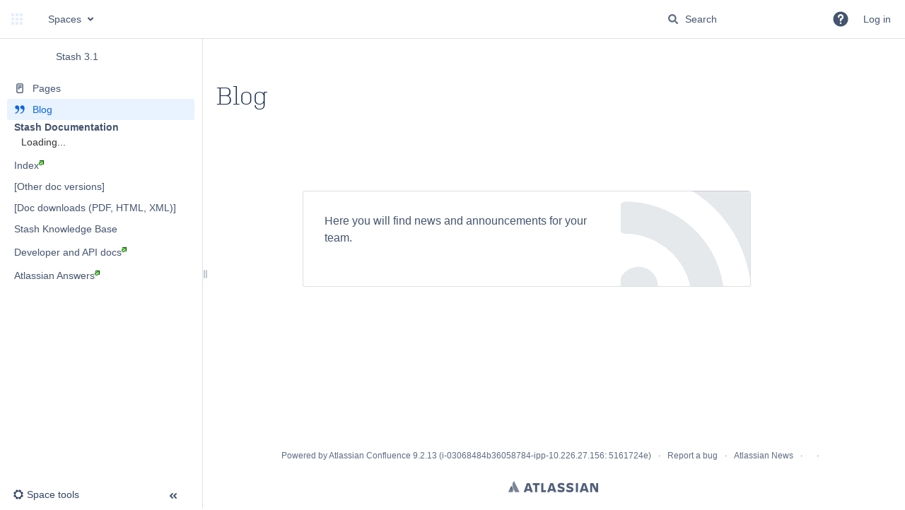

--- FILE ---
content_type: text/html;charset=UTF-8
request_url: https://confluence.atlassian.com/pages/viewrecentblogposts.action?key=STASH031
body_size: 11927
content:
    

<!DOCTYPE html>
<html lang="en-GB"   data-theme="dark:dark light:light" data-color-mode-auto  >
<head>
            
        

                            <title>Blog - Stash 3.1 - Atlassian Documentation</title>
    
        

                        
    
                        
    

                
    
    <meta http-equiv="X-UA-Compatible" content="IE=EDGE,chrome=IE7">
<meta charset="UTF-8">
<meta id="confluence-context-path" name="confluence-context-path" content="">
<meta id="confluence-base-url" name="confluence-base-url" content="https://confluence.atlassian.com">

    <meta id="atlassian-token" name="atlassian-token" content="8310d1b15104b6ea20ff798b85434f4d648403d3">

<meta id="confluence-cluster-node-id" name="confluence-cluster-node-id" value="5161724e">
<meta id="confluence-cluster-node-name" name="confluence-cluster-node-name" value="i-03068484b36058784-ipp-10.226.27.156">

<meta id="confluence-space-key" name="confluence-space-key" content="STASH031">
<script type="text/javascript">
        var contextPath = '';
</script>

    

    <meta name="confluence-request-time" content="1768727770268">
        
            <script type="text/x-template" title="create-draft">
    <div class="publisher-dialog">
        <form action="#" method="post" class="aui create-draft-dialog">
            <div>
                <label for="create-draft-title">Title</label>
                <input class="text" type="text" id="create-draft-title" name="title" title="Title">
            </div>
        </form>
    </div>
</script>

<script type="text/x-template" title="publisher-dialog-page1">
    <div class="publisher-dialog">
        <div class="publisher-dialog-comment">
            <form action="#" method="post" class="aui publish-comment-form">
                <div>
                    <label for="publish-comment">Version Comment</label>
                    <input class="text" type="text" id="publish-comment" name="publish-comment" title="Version Comment">
                </div>
            </form>
        </div>
        <div class="publisher-dialog-pages">
            <table class="aui">
                <tr>
                    <th class="publisher-dialog-pages-title">Page Title</th>
                </tr>
            </table>
        </div>
    </div>
</script>

<script type="text/x-template" title="publisher-dialog-page2">
    <div class="publisher-dialog">
        <div class="publisher-dialog-progress">
            <div class="publisher-dialog-progress-icon"></div><span class="publisher-dialog-progress-message">Progress ...</span>
        </div>
        <div class="publisher-dialog-pages-progress">
            <table class="aui">
                <tr>
                    <th class="publisher-dialog-pages-title">Page Title</th>
                    <th class="publisher-dialog-pages-status">Changes in Original</th>
                </tr>
            </table>
        </div>
    </div>
</script>

<script type="text/x-template" title="publisher-dialog-page">
    <tr>
        <td class="publisher-dialog-pages-title"><a href="{1}" target="_blank">{0}</a></td>
    </tr>
</script>

<script type="text/x-template" title="publisher-dialog-page-progress">
    <tr>
        <td class="publisher-dialog-pages-title"><a href="{1}" target="_blank">{0}</a></td>
        <td class="publisher-dialog-pages-status">{2}<a href="{3}" target="_blank">{4}</a></td>
    </tr>
</script>
    
        
            <style>.ia-fixed-sidebar, .ia-splitter-left {width: 285px;}.theme-default .ia-splitter #main {margin-left: 285px;}.ia-fixed-sidebar {visibility: hidden;}</style>
            <meta name="ajs-use-keyboard-shortcuts" content="true">
            <meta name="ajs-discovered-plugin-features" content="$discoveredList">
            <meta name="ajs-keyboardshortcut-hash" content="c006f84e440ae71df6f7c8a04182d4aa4955650580dcb8f6eea8218be1fb516e">
            <meta name="ajs-emojis-allow-current-user-upload-emojis" content="true">
<meta name="ajs-emojis-max-upload-file-size" content="1">

            <meta name="ajs-is-confluence-admin" content="false">
            <meta name="ajs-connection-timeout" content="20000">
            <script type="text/x-template" title="gliffy-webpanel-footer">
        <div class="gliffy-webpanel-footer"><span></span></div>
</script>


            
    
    
            <meta name="ajs-space-key" content="STASH031">
            <meta name="ajs-space-name" content="Stash 3.1">
            <meta name="ajs-context-path" content="">
            <meta name="ajs-base-url" content="https://confluence.atlassian.com">
            <meta name="ajs-version-number" content="9.2.13">
            <meta name="ajs-build-number" content="9111">
            <meta name="ajs-remote-user" content="">
            <meta name="ajs-remote-user-key" content="">
            <meta name="ajs-remote-user-has-licensed-access" content="false">
            <meta name="ajs-remote-user-has-browse-users-permission" content="false">
            <meta name="ajs-current-user-fullname" content="">
            <meta name="ajs-current-user-avatar-uri-reference" content="/images/icons/profilepics/anonymous.svg">
            <meta name="ajs-static-resource-url-prefix" content="">
            <meta name="ajs-global-settings-attachment-max-size" content="146800640">
            <meta name="ajs-global-settings-quick-search-enabled" content="true">
            <meta name="ajs-user-locale" content="en_GB">
            <meta name="ajs-user-timezone-offset" content="0">
            <meta name="ajs-enabled-dark-features" content="draggable.disabled,confluence-monitoring.enable,applinks.v3.ui,captcha-level.easy,confluence.onboarding.bypass,cst-search-key,com.atlassian.profiling.ita.metrics.deny,com.atlassian.analytics.auto.whitelist.grow.events,confluence.view.edit.transition,confluence.attachments.bulk.delete,confluence-inline-comments-resolved,http.session.registrar,theme.switcher,scope.manage.subscriptions,atlassian.cdn.static.assets,confluence.efi.onboarding.rich.space.content,file-annotations,crowd.sync.nested.groups.group.membership.changes.batching.enabled,atlassian.webresource.performance.tracking.disable,confluence.page.readtime,atlassian.authentication.sso.fallback.to.cached.user.when.operation.failed,lucene.caching.filter,confluence.table.resizable,notification.batch,confluence-inline-comments-rich-editor,confluence.copy-heading-link,site-wide.synchrony.opt-in,atlassian.webresource.twophase.js.i18n.disabled,confluence.edit.wordcount,gatekeeper-ui-v2,confluence.search.improvements.ranking,crowd.event.transformer.directory.manager.cache,mobile.supported.version,crowd.sync.delete.user.memberships.batching.enabled,confluence.dark.theme.text.colors,quick-reload-inline-comments-flags,cql.search.screen,clc.quick.create,nps.survey.inline.dialog,confluence.efi.onboarding.new.templates,pdf-preview,com.atlassian.analytics.essential.supported,confluence.retention.rules.trash.fast.removal,previews.sharing,previews.versions,collaborative-audit-log,confluence.reindex.improvements,previews.conversion-service,atlassian.servlet.filter.default.to.licensed.access.enabled,read.only.mode,graphql,benefits.modal,previews.trigger-all-file-types,AsyncReplicationCache,attachment.extracted.text.extractor,confluence.readable.url,previews.sharing.pushstate,tc.tacca.dacca,confluence.reindex.audit,atlassian.rest.default.to.licensed.access.enabled,confluence.retention.rules.version.fast.removal,confluence.denormalisedpermissions,file-annotations.likes,v2.content.name.searcher,confluence.reindex.spaces,confluence.fast-xml-backup-restore,embedded.crowd.directory.azuread.enabled,pulp,confluence-inline-comments,confluence-inline-comments-dangling-comment,confluence.retention.rules">
            <meta name="ajs-atl-token" content="8310d1b15104b6ea20ff798b85434f4d648403d3">
            <meta name="ajs-user-date-pattern" content="dd MMM yyyy">
            <meta name="ajs-access-mode" content="READ_WRITE">
            <meta name="ajs-render-mode" content="READ_WRITE">
            <meta name="ajs-same-site-cookie-default-policy" content="Lax">
            <meta name="ajs-date.format" content="MMM dd, yyyy">
    
    <link rel="shortcut icon" href="/s/sqczjj/9111/1hjr1ir/29/_/favicon.ico">
    <link rel="icon" type="image/x-icon" href="/s/sqczjj/9111/1hjr1ir/29/_/favicon.ico">

<link rel="search" type="application/opensearchdescription+xml" href="/opensearch/osd.action" title="Atlassian Documentation"/>
    
        <link rel="alternate" type="application/rss+xml"
            title="RSS Stash 3.1 Blog"
            href="/spaces/createrssfeed.action?types=blogpost&amp;spaces=STASH031&amp;sort=modified&amp;title=Stash+3.1+Blog&amp;maxResults=15&amp;amp;publicFeed=true&amp;amp;rssType=rss2" />
        <link rel="alternate" type="application/atom+xml"
            title="ATOM Stash 3.1 Blog"
            href="/spaces/createrssfeed.action?types=blogpost&amp;spaces=STASH031&amp;sort=modified&amp;title=Stash+3.1+Blog&amp;maxResults=15&amp;amp;publicFeed=true&amp;amp;rssType=atom" />
        

    <script>
window.WRM=window.WRM||{};window.WRM._unparsedData=window.WRM._unparsedData||{};window.WRM._unparsedErrors=window.WRM._unparsedErrors||{};
WRM._unparsedData["com.atlassian.applinks.applinks-plugin:applinks-common-exported.entity-types"]="{\u0022singular\u0022:{\u0022refapp.charlie\u0022:\u0022Charlie\u0022,\u0022fecru.project\u0022:\u0022Crucible Project\u0022,\u0022fecru.repository\u0022:\u0022FishEye Repository\u0022,\u0022stash.project\u0022:\u0022Stash Project\u0022,\u0022generic.entity\u0022:\u0022Generic Project\u0022,\u0022confluence.space\u0022:\u0022Confluence Space\u0022,\u0022bamboo.project\u0022:\u0022Bamboo Project\u0022,\u0022jira.project\u0022:\u0022Jira Project\u0022},\u0022plural\u0022:{\u0022refapp.charlie\u0022:\u0022Charlies\u0022,\u0022fecru.project\u0022:\u0022Crucible Projects\u0022,\u0022fecru.repository\u0022:\u0022FishEye Repositories\u0022,\u0022stash.project\u0022:\u0022Stash Projects\u0022,\u0022generic.entity\u0022:\u0022Generic Projects\u0022,\u0022confluence.space\u0022:\u0022Confluence Spaces\u0022,\u0022bamboo.project\u0022:\u0022Bamboo Projects\u0022,\u0022jira.project\u0022:\u0022Jira Projects\u0022}}";
WRM._unparsedData["com.atlassian.confluence.plugins.confluence-license-banner:confluence-license-banner-resources.license-details"]="{\u0022daysBeforeLicenseExpiry\u0022:0,\u0022daysBeforeMaintenanceExpiry\u0022:0,\u0022showLicenseExpiryBanner\u0022:false,\u0022showMaintenanceExpiryBanner\u0022:false,\u0022renewUrl\u0022:null,\u0022salesUrl\u0022:null}";
WRM._unparsedData["com.atlassian.plugins.atlassian-plugins-webresource-plugin:context-path.context-path"]="\u0022\u0022";
WRM._unparsedData["com.atlassian.analytics.analytics-client:policy-update-init.policy-update-data-provider"]="false";
WRM._unparsedData["com.atlassian.applinks.applinks-plugin:applinks-common-exported.authentication-types"]="{\u0022com.atlassian.applinks.api.auth.types.BasicAuthenticationProvider\u0022:\u0022Basic Access\u0022,\u0022com.atlassian.applinks.api.auth.types.TrustedAppsAuthenticationProvider\u0022:\u0022Trusted Applications\u0022,\u0022com.atlassian.applinks.api.auth.types.CorsAuthenticationProvider\u0022:\u0022CORS\u0022,\u0022com.atlassian.applinks.api.auth.types.OAuthAuthenticationProvider\u0022:\u0022OAuth\u0022,\u0022com.atlassian.applinks.api.auth.types.TwoLeggedOAuthAuthenticationProvider\u0022:\u0022OAuth\u0022,\u0022com.atlassian.applinks.api.auth.types.TwoLeggedOAuthWithImpersonationAuthenticationProvider\u0022:\u0022OAuth\u0022,\u0022com.atlassian.applinks.api.auth.types.ThreeLeggedOAuth2AuthenticationProvider\u0022:\u0022OAuth 2.0\u0022}";
WRM._unparsedData["com.atlassian.confluence.plugins.confluence-search-ui-plugin:confluence-search-ui-plugin-resources.i18n-data"]="{\u0022search.ui.recent.link.text\u0022:\u0022View more recently visited\u0022,\u0022search.ui.search.results.empty\u0022:\u0022We couldn\u0027\u0027t find anything matching \u005C\u0022{0}\u005C\u0022.\u0022,\u0022search.ui.filter.clear.selected\u0022:\u0022Clear selected items\u0022,\u0022search.ui.content.name.search.items.panel.load.all.top.items.button.text\u0022:\u0022Show more app results...\u0022,\u0022search.ui.filter.contributor.button.text\u0022:\u0022Contributor\u0022,\u0022search.ui.filter.space.current.label\u0022:\u0022CURRENT\u0022,\u0022search.ui.clear.input.button.text\u0022:\u0022Clear text\u0022,\u0022search.ui.search.results.clear.button\u0022:\u0022clear your filters.\u0022,\u0022help.search.ui.link.title\u0022:\u0022Search tips\u0022,\u0022search.ui.container.close.text\u0022:\u0022Close\u0022,\u0022search.ui.filter.date.month.text\u0022:\u0022The past month\u0022,\u0022search.ui.infinite.scroll.button.text\u0022:\u0022More results\u0022,\u0022search.ui.filter.date.button.text\u0022:\u0022Date\u0022,\u0022search.ui.filter.date.week.text\u0022:\u0022The past week\u0022,\u0022search.ui.result.subtitle.calendar\u0022:\u0022Team calendar\u0022,\u0022search.ui.filter.date.heading\u0022:\u0022Last modified within\u0022,\u0022search.ui.filter.space.input.label\u0022:\u0022Find spaces...\u0022,\u0022search.ui.generic.error\u0022:\u0022Something went wrong. Refresh the page, or contact your admin if this keeps happening.\u0022,\u0022search.ui.recent.spaces\u0022:\u0022Recent Spaces\u0022,\u0022search.ui.result.subtitle.space\u0022:\u0022Space\u0022,\u0022search.ui.filter.space.category.input.label\u0022:\u0022Find space categories...\u0022,\u0022search.ui.filter.space.archive.label\u0022:\u0022Search archived spaces\u0022,\u0022search.ui.filter.label\u0022:\u0022filter\u0022,\u0022search.ui.filter.date.all.text\u0022:\u0022Any time\u0022,\u0022search.ui.filter.date.hour.text\u0022:\u0022The past day\u0022,\u0022search.ui.filters.heading\u0022:\u0022Filter by\u0022,\u0022search.ui.filter.label.input.label\u0022:\u0022Find labels...\u0022,\u0022search.ui.recent.items.anonymous\u0022:\u0022Start exploring. Your search results will appear here.\u0022,\u0022search.ui.input.label\u0022:\u0022Search\u0022,\u0022search.ui.input.aria.label\u0022:\u0022Search query\u0022,\u0022search.ui.search.result\u0022:\u0022{0,choice,1#{0} search result|1\u003c{0} search results}\u0022,\u0022search.ui.filter.label.button.text\u0022:\u0022Label\u0022,\u0022search.ui.container.clear.ariaLabel\u0022:\u0022Clear\u0022,\u0022search.ui.input.alert\u0022:\u0022Hit enter to search\u0022,\u0022search.ui.filter.no.result.text\u0022:\u0022We can\u0027\u0027t find anything matching your search\u0022,\u0022search.ui.result.subtitle.user\u0022:\u0022User profile\u0022,\u0022search.ui.filter.contributor.input.label\u0022:\u0022Find people...\u0022,\u0022search.ui.filter.content.type.button.text\u0022:\u0022Type\u0022,\u0022search.ui.filter.date.year.text\u0022:\u0022The past year\u0022,\u0022search.ui.advanced.search.link.text\u0022:\u0022Advanced search\u0022,\u0022search.ui.filter.space.button.text\u0022:\u0022Space\u0022,\u0022search.ui.search.results.clear.line2\u0022:\u0022Try a different search term or\u0022,\u0022search.ui.filter.space.category.button.text\u0022:\u0022Space category\u0022,\u0022search.ui.search.results.clear.line1\u0022:\u0022We couldn\u0027\u0027t find anything matching your search.\u0022,\u0022search.ui.content.name.search.items.panel.load.all.top.items.admin.button.text\u0022:\u0022Show more settings and app results...\u0022,\u0022search.ui.recent.pages\u0022:\u0022Recently visited\u0022,\u0022search.ui.search.result.anonymous\u0022:\u0022{0,choice,1#{0} search result|1\u003c{0} search results}. Have an account? {1}Log in{2} to expand your search.\u0022,\u0022search.ui.recent.items.empty\u0022:\u0022Start exploring. Pages and spaces you\u0027\u0027ve visited recently will appear here.\u0022,\u0022search.ui.filter.space.init.heading\u0022:\u0022recent spaces\u0022}";
WRM._unparsedData["com.atlassian.applinks.applinks-plugin:applinks-common-exported.applinks-types"]="{\u0022crowd\u0022:\u0022Crowd\u0022,\u0022confluence\u0022:\u0022Confluence\u0022,\u0022fecru\u0022:\u0022FishEye / Crucible\u0022,\u0022stash\u0022:\u0022Stash\u0022,\u0022jiraMobile\u0022:\u0022Jira DC Mobile Application\u0022,\u0022jira\u0022:\u0022Jira\u0022,\u0022refapp\u0022:\u0022Reference Application\u0022,\u0022bamboo\u0022:\u0022Bamboo\u0022,\u0022confluenceMobile\u0022:\u0022Confluence DC Mobile Application\u0022,\u0022generic\u0022:\u0022Generic Application\u0022}";
WRM._unparsedData["com.atlassian.confluence.plugins.synchrony-interop:synchrony-status-banner-loader.synchrony-status"]="false";
WRM._unparsedData["com.atlassian.applinks.applinks-plugin:applinks-common-exported.applinks-help-paths"]="{\u0022entries\u0022:{\u0022applinks.docs.root\u0022:\u0022https://confluence.atlassian.com/display/APPLINKS-101/\u0022,\u0022applinks.docs.diagnostics.troubleshoot.sslunmatched\u0022:\u0022SSL+and+application+link+troubleshooting+guide\u0022,\u0022applinks.docs.diagnostics.troubleshoot.oauthsignatureinvalid\u0022:\u0022OAuth+troubleshooting+guide\u0022,\u0022applinks.docs.diagnostics.troubleshoot.oauthtimestamprefused\u0022:\u0022OAuth+troubleshooting+guide\u0022,\u0022applinks.docs.delete.entity.link\u0022:\u0022Create+links+between+projects\u0022,\u0022applinks.docs.adding.application.link\u0022:\u0022Link+Atlassian+applications+to+work+together\u0022,\u0022applinks.docs.administration.guide\u0022:\u0022Application+Links+Documentation\u0022,\u0022applinks.docs.oauth.security\u0022:\u0022OAuth+security+for+application+links\u0022,\u0022applinks.docs.troubleshoot.application.links\u0022:\u0022Troubleshoot+application+links\u0022,\u0022applinks.docs.diagnostics.troubleshoot.unknownerror\u0022:\u0022Network+and+connectivity+troubleshooting+guide\u0022,\u0022applinks.docs.configuring.auth.trusted.apps\u0022:\u0022Configuring+Trusted+Applications+authentication+for+an+application+link\u0022,\u0022applinks.docs.diagnostics.troubleshoot.authlevelunsupported\u0022:\u0022OAuth+troubleshooting+guide\u0022,\u0022applinks.docs.diagnostics.troubleshoot.ssluntrusted\u0022:\u0022SSL+and+application+link+troubleshooting+guide\u0022,\u0022applinks.docs.diagnostics.troubleshoot.unknownhost\u0022:\u0022Network+and+connectivity+troubleshooting+guide\u0022,\u0022applinks.docs.delete.application.link\u0022:\u0022Link+Atlassian+applications+to+work+together\u0022,\u0022applinks.docs.adding.project.link\u0022:\u0022Configuring+Project+links+across+Applications\u0022,\u0022applinks.docs.link.applications\u0022:\u0022Link+Atlassian+applications+to+work+together\u0022,\u0022applinks.docs.diagnostics.troubleshoot.oauthproblem\u0022:\u0022OAuth+troubleshooting+guide\u0022,\u0022applinks.docs.diagnostics.troubleshoot.migration\u0022:\u0022Update+application+links+to+use+OAuth\u0022,\u0022applinks.docs.relocate.application.link\u0022:\u0022Link+Atlassian+applications+to+work+together\u0022,\u0022applinks.docs.administering.entity.links\u0022:\u0022Create+links+between+projects\u0022,\u0022applinks.docs.upgrade.application.link\u0022:\u0022OAuth+security+for+application+links\u0022,\u0022applinks.docs.diagnostics.troubleshoot.connectionrefused\u0022:\u0022Network+and+connectivity+troubleshooting+guide\u0022,\u0022applinks.docs.configuring.auth.oauth\u0022:\u0022OAuth+security+for+application+links\u0022,\u0022applinks.docs.insufficient.remote.permission\u0022:\u0022OAuth+security+for+application+links\u0022,\u0022applinks.docs.configuring.application.link.auth\u0022:\u0022OAuth+security+for+application+links\u0022,\u0022applinks.docs.diagnostics\u0022:\u0022Application+links+diagnostics\u0022,\u0022applinks.docs.configured.authentication.types\u0022:\u0022OAuth+security+for+application+links\u0022,\u0022applinks.docs.adding.entity.link\u0022:\u0022Create+links+between+projects\u0022,\u0022applinks.docs.diagnostics.troubleshoot.unexpectedresponse\u0022:\u0022Network+and+connectivity+troubleshooting+guide\u0022,\u0022applinks.docs.configuring.auth.basic\u0022:\u0022Configuring+Basic+HTTP+Authentication+for+an+Application+Link\u0022,\u0022applinks.docs.diagnostics.troubleshoot.authlevelmismatch\u0022:\u0022OAuth+troubleshooting+guide\u0022}}";
WRM._unparsedData["com.atlassian.confluence.plugins.confluence-feature-discovery-plugin:confluence-feature-discovery-plugin-resources.test-mode"]="false";
if(window.WRM._dataArrived)window.WRM._dataArrived();</script>
<link rel="stylesheet" href="/s/50fb2b273d66b008c94e8768ddf78d00-CDN/sqczjj/9111/1hjr1ir/c77525b9ceea9a944bef5af02ade4fa9/_/download/contextbatch/css/_super/batch.css" data-wrm-key="_super" data-wrm-batch-type="context" media="all">
<link rel="stylesheet" href="/s/2b0de8f1d78b79e6a506d401339c1c46-CDN/sqczjj/9111/1hjr1ir/8874975d5e947e12767f798a7007177f/_/download/contextbatch/css/space,blogpost,viewcontent,main,atl.general,atl.confluence.plugins.pagetree-desktop,-_super/batch.css?analytics-enabled=false&amp;cefp_collab_enabled=false&amp;cefp_ed_perm=false&amp;cefp_is_admin=false&amp;highlightactions=true&amp;table-resizable.breaking-text=false" data-wrm-key="space,blogpost,viewcontent,main,atl.general,atl.confluence.plugins.pagetree-desktop,-_super" data-wrm-batch-type="context" media="all">
<link rel="stylesheet" href="/s/d41d8cd98f00b204e9800998ecf8427e-CDN/sqczjj/9111/1hjr1ir/9.12.11/_/download/batch/com.atlassian.auiplugin:split_aui.page.design-tokens-compatibility-themes/com.atlassian.auiplugin:split_aui.page.design-tokens-compatibility-themes.css" data-wrm-key="com.atlassian.auiplugin:split_aui.page.design-tokens-compatibility-themes" data-wrm-batch-type="resource" media="all">
<link rel="stylesheet" href="/s/sqczjj/9111/1hjr1ir/7/_/styles/custom.css?spaceKey=STASH031" media="all">
<script src="/s/0fd6b2bf231f07641b886790a90893cc-CDN/sqczjj/9111/1hjr1ir/c77525b9ceea9a944bef5af02ade4fa9/_/download/contextbatch/js/_super/batch.js?locale=en-GB" data-wrm-key="_super" data-wrm-batch-type="context" data-initially-rendered></script>
<script src="/s/f4f86803f02ade7bb621c19209d86f00-CDN/sqczjj/9111/1hjr1ir/8874975d5e947e12767f798a7007177f/_/download/contextbatch/js/space,blogpost,viewcontent,main,atl.general,atl.confluence.plugins.pagetree-desktop,-_super/batch.js?analytics-enabled=false&amp;cefp_collab_enabled=false&amp;cefp_ed_perm=false&amp;cefp_is_admin=false&amp;highlightactions=true&amp;locale=en-GB&amp;table-resizable.breaking-text=false" data-wrm-key="space,blogpost,viewcontent,main,atl.general,atl.confluence.plugins.pagetree-desktop,-_super" data-wrm-batch-type="context" data-initially-rendered></script>
<script src="/s/8bfff7d6311cd2410b3ef7599659c3ef-CDN/sqczjj/9111/1hjr1ir/9.12.11/_/download/batch/com.atlassian.auiplugin:split_aui.splitchunk.532dee4ffd/com.atlassian.auiplugin:split_aui.splitchunk.532dee4ffd.js?locale=en-GB" data-wrm-key="com.atlassian.auiplugin:split_aui.splitchunk.532dee4ffd" data-wrm-batch-type="resource" data-initially-rendered></script>
<script src="/s/8bfff7d6311cd2410b3ef7599659c3ef-CDN/sqczjj/9111/1hjr1ir/9.12.11/_/download/batch/com.atlassian.auiplugin:split_aui.splitchunk.0e8e0008dd/com.atlassian.auiplugin:split_aui.splitchunk.0e8e0008dd.js?locale=en-GB" data-wrm-key="com.atlassian.auiplugin:split_aui.splitchunk.0e8e0008dd" data-wrm-batch-type="resource" data-initially-rendered></script>
<script src="/s/8bfff7d6311cd2410b3ef7599659c3ef-CDN/sqczjj/9111/1hjr1ir/9.12.11/_/download/batch/com.atlassian.auiplugin:split_aui.page.design-tokens-base-themes/com.atlassian.auiplugin:split_aui.page.design-tokens-base-themes.js?locale=en-GB" data-wrm-key="com.atlassian.auiplugin:split_aui.page.design-tokens-base-themes" data-wrm-batch-type="resource" data-initially-rendered></script>
<script src="/s/8bfff7d6311cd2410b3ef7599659c3ef-CDN/sqczjj/9111/1hjr1ir/9.12.11/_/download/batch/com.atlassian.auiplugin:split_aui.page.design-tokens-compatibility-themes/com.atlassian.auiplugin:split_aui.page.design-tokens-compatibility-themes.js?locale=en-GB" data-wrm-key="com.atlassian.auiplugin:split_aui.page.design-tokens-compatibility-themes" data-wrm-batch-type="resource" data-initially-rendered></script>
<script src="/s/8bfff7d6311cd2410b3ef7599659c3ef-CDN/sqczjj/9111/1hjr1ir/9.12.11/_/download/batch/com.atlassian.auiplugin:split_aui.splitchunk.vendors--1d1867466a/com.atlassian.auiplugin:split_aui.splitchunk.vendors--1d1867466a.js?locale=en-GB" data-wrm-key="com.atlassian.auiplugin:split_aui.splitchunk.vendors--1d1867466a" data-wrm-batch-type="resource" data-initially-rendered></script>
<script src="/s/8bfff7d6311cd2410b3ef7599659c3ef-CDN/sqczjj/9111/1hjr1ir/9.12.11/_/download/batch/com.atlassian.auiplugin:split_aui.splitchunk.1d1867466a/com.atlassian.auiplugin:split_aui.splitchunk.1d1867466a.js?locale=en-GB" data-wrm-key="com.atlassian.auiplugin:split_aui.splitchunk.1d1867466a" data-wrm-batch-type="resource" data-initially-rendered></script>
<script src="/s/8bfff7d6311cd2410b3ef7599659c3ef-CDN/sqczjj/9111/1hjr1ir/9.12.11/_/download/batch/com.atlassian.auiplugin:split_aui.page.design-tokens-api/com.atlassian.auiplugin:split_aui.page.design-tokens-api.js?locale=en-GB" data-wrm-key="com.atlassian.auiplugin:split_aui.page.design-tokens-api" data-wrm-batch-type="resource" data-initially-rendered></script>

    

        
    

        

                    
        
        
    <!-- ADM-76246 - Add Google Webmaster Tools site verification code to Custom HTML on CAC -->
<meta name="google-site-verification" content="WJJ7tHb2VT43pW6XPfWrJWJecm-VO42XsG7KVG_Dp8E" />
<script src="//cdn.optimizely.com/js/10828395850.js"></script>

<script>
if (typeof window['ace'] == 'undefined') {
    document.write('<script type="text/javascript" src="https://ace-cdn.atlassian.com/stp/current/analytics/js/atl-analytics.min.js"><' + '/script>');
    document.write('<script type="text/javascript">ace.analytics.Initializer.initWithPageAnalytics(\'9nfqb81km3\');<' + '/script>');
}
</script>

<script class="SL_swap” id=”transifex_live_js"></script>

<!-- SL:swap-start:id:transifex-live-js-head -->
<script type="text/javascript"></script>
<!-- SL:swap-end -->

    
</head>

    
<body      id="com-atlassian-confluence" class="theme-default spacetools with-space-sidebar view-blogposts-mode aui-layout aui-theme-default">

        
            <div id='stp-licenseStatus-banner'></div>
            <script>
    var spaceConfigElement = document.getElementById('sv-space-config');
    if (spaceConfigElement) {
        var cssClasses = spaceConfigElement.getAttribute('content');
        document.body.className += ' ' + cssClasses;
    }
</script>
            <meta name="ajs-is-scroll-viewport-available" content="true">
    <div id="page">
<div id="full-height-container">
    <div id="header-precursor">
        <div class="cell">
            
                            </div>
    </div>
    
    





<style>
    html[data-color-mode="light"][data-theme~="light:light"],
    html[data-color-mode="dark"][data-theme~="dark:light"] {
        --confluence-custom-logo-content: url('/download/attachments/163938305/atl.site.logo?version=2&amp;modificationDate=1364459793393&amp;api=v2');
    }
</style>

<header id="header" role="banner">
            <a class="aui-skip-link" href="https://confluence.atlassian.com/login.action?os_destination=%2Fpages%2Fviewrecentblogposts.action%3Fkey%3DSTASH031" tabindex="1">Log in</a>
        <nav class="aui-header aui-dropdown2-trigger-group" aria-label="Site"><div class="aui-header-inner"><div class="aui-header-before"><button class=" aui-dropdown2-trigger app-switcher-trigger aui-dropdown2-trigger-arrowless" aria-controls="app-switcher" aria-haspopup="true" role="button" data-aui-trigger href="#app-switcher"><span class="aui-icon aui-icon-small aui-iconfont-appswitcher">Linked Applications</span></button><div id="app-switcher" class="aui-dropdown2 aui-style-default" role="menu" hidden data-is-user-admin="false" data-is-switcher="true"><div class="app-switcher-loading">Loading&hellip;</div></div></div><div class="aui-header-primary"><span id="logo" class="aui-header-logo aui-header-logo-custom"><a href="/" aria-label="Go to home page"><img src="/download/attachments/163938305/atl.site.logo?version=2&amp;modificationDate=1364459793393&amp;api=v2" alt="Atlassian Documentation" /></a></span><ul class="aui-nav">
                            <li>
            
    
        
<a  id="space-directory-link" href="/spacedirectory/view.action"  class=" aui-nav-imagelink"   title="Spaces">
            <span>Spaces</span>
    </a>
        </li>
                                <li class="aui-buttons">
            </li>
</ul>
</div><div class="aui-header-secondary"><ul class="aui-nav">
                        <li>
        <div id="search-ui" class="aui-quicksearch dont-default-focus header-quicksearch"><button id="quick-search-query-button" aria-label="Search" aria-haspopup= "dialog" ></button><input id="quick-search-query" title="Search query" aria-label="Search query" placeholder="Search" type="text" aria-haspopup= "dialog" /><div id="quick-search-alert" role="alert">Hit enter to search</div><aui-spinner size="small"></aui-spinner></div>
    </li>
        <li>
            
        <a id="help-menu-link" role="button" class="aui-nav-link aui-dropdown2-trigger aui-dropdown2-trigger-arrowless" href="#" aria-haspopup="true" aria-owns="help-menu-link-content" title="Help">
        <span class="aui-icon aui-icon-small aui-iconfont-question-filled">Help</span>
    </a>
    <nav id="help-menu-link-content" class="aui-dropdown2 aui-style-default" >
                    <div class="aui-dropdown2-section">
                                    <strong role="heading" aria-level="2"></strong>
                                <ul role="menu"
                     role="menu"                    aria-label="Help"                    id="help-menu-link-pages"                    class="aui-list-truncate section-pages first">
                                            <li role="presentation">
        
            
<a role="menuitem"  id="confluence-help-link" href="https://docs.atlassian.com/confluence/docs-92/" class="    "      title="Visit the Confluence documentation home"  target="_blank"
>
        Online Help
</a>
</li>
                                            <li role="presentation">
    
                
<a role="menuitem"  id="keyboard-shortcuts-link" href="#" class="    "      title="View available keyboard shortcuts" >
        Keyboard Shortcuts
</a>
</li>
                                            <li role="presentation">
    
            
<a role="menuitem"  id="feed-builder-link" href="/configurerssfeed.action" class="    "      title="Create your custom RSS feed." >
        Feed Builder
</a>
</li>
                                            <li role="presentation">
    
            
<a role="menuitem"  id="whats-new-menu-link" href="https://confluence.atlassian.com/display/DOC/Confluence+9.2+Release+Notes" class="    "   >
        What’s new
</a>
</li>
                                            <li role="presentation">
    
            
<a role="menuitem"  id="confluence-about-link" href="/aboutconfluencepage.action" class="    "      title="Get more information about Confluence" >
        About Confluence
</a>
</li>
                                    </ul>
            </div>
            </nav>
    
    </li>
        <li>
                
    
    </li>
        <li>
            
    </li>
        <li>
                                            <li>
        
            
<a role="menuitem"  id="login-link" href="/login.action?os_destination=%2Fpages%2Fviewrecentblogposts.action%3Fkey%3DSTASH031" class="   user-item login-link "   >
        Log in
</a>
</li>
                        
    </li>
    </ul>
</div></div><!-- .aui-header-inner--><aui-header-end></aui-header-end></nav><!-- .aui-header -->
    <br class="clear">
</header>
    

    
    	<div class="ia-splitter">
    		<div class="ia-splitter-left">
    			<div class="ia-fixed-sidebar" role="complementary" aria-label=sidebar>
                                            
                            <div class="acs-side-bar ia-scrollable-section"><div class="acs-side-bar-space-info tipsy-enabled" data-configure-tooltip="Edit space details"><a class="space-information-link" href="/spaces/STASH031/pages/633439866/Stash+Documentation+Home" title="Stash 3.1"><div class="avatar"><div class="space-logo" data-key="STASH031" data-name="Stash 3.1" data-entity-type="confluence.space"><div class="avatar-img-container"><div class="avatar-img-wrapper"><img class="avatar-img" src="/download/attachments/633439853/STASH031?version=1&amp;modificationDate=1405487007051&amp;api=v2" alt=""></div></div></div></div><div class="space-information-container"><div class="name" title="Stash 3.1">Stash 3.1</div></div></a><button type="button" class="flyout-handle icon aui-icon aui-icon-small aui-iconfont-edit" title="Edit space details" >Edit space details</button></div><div class="acs-side-bar-content"><div class="acs-nav-wrapper"><div class="acs-nav" data-has-create-permission="false" data-quick-links-state="null" data-page-tree-state="null" data-nav-type="pages"><div class="acs-nav-sections"><div class="main-links-section "><ul class="acs-nav-list"><li class="acs-nav-item wiki aui-iconfont-page" data-collector-key="spacebar-pages"><a class="acs-nav-item-link tipsy-enabled" href="/collector/pages.action?key=STASH031" data-collapsed-tooltip="Pages"><span class="aui-icon wiki aui-iconfont-page"></span><span class="acs-nav-item-label">Pages</span></a></li><li class="acs-nav-item blog aui-iconfont-quote current-item" aria-current="true" data-collector-key="spacebar-blogs"><a class="acs-nav-item-link tipsy-enabled" href="/pages/viewrecentblogposts.action?key=STASH031" data-collapsed-tooltip="Blog"><span class="aui-icon blog aui-iconfont-quote"></span><span class="acs-nav-item-label">Blog</span></a></li></ul></div><div class="quick-links-wrapper"></div><div class="custom-sidebar"><div class="custom-sidebar-content"><div class="content"><p><strong><a href="/spaces/STASH031/pages/633439866/Stash+Documentation+Home" title="Stash Documentation Home">Stash Documentation</a></strong></p>



<div class="plugin_pagetree">

        
        
    <ul role="list" aria-busy="true" class="plugin_pagetree_children_list plugin_pagetree_children_list_noleftspace">
        <div class="plugin_pagetree_children">
        </div>
    </ul>

    <fieldset class="hidden">
        <input type="hidden" name="treeId" value="">
        <input type="hidden" name="treeRequestId" value="/plugins/pagetree/naturalchildren.action?decorator=none&amp;excerpt=false&amp;sort=position&amp;reverse=false&amp;disableLinks=false&amp;expandCurrent=false&amp;placement=">
        <input type="hidden" name="treePageId" value="">

        <input type="hidden" name="noRoot" value="false">
        <input type="hidden" name="rootPageId" value="633439866">

        <input type="hidden" name="rootPage" value="">
        <input type="hidden" name="startDepth" value="0">
        <input type="hidden" name="spaceKey" value="STASH031" >

        <input type="hidden" name="i18n-pagetree.loading" value="Loading...">
        <input type="hidden" name="i18n-pagetree.error.permission" value="Unable to load page tree. It seems that you do not have permission to view the root page.">
        <input type="hidden" name="i18n-pagetree.eeror.general" value="There was a problem retrieving the page tree. Please check the server log file for more information.">
        <input type="hidden" name="loginUrl" value="/login.action?os_destination=%2Fpages%2Fviewrecentblogposts.action%3Fkey%3DSTASH031&amp;permissionViolation=true">
        <input type="hidden" name="mobile" value="false">
        <input type="hidden" name="placement" value="">

                <fieldset class="hidden">
                            <input type="hidden" name="ancestorId" value="633439866">
                    </fieldset>
    </fieldset>
</div>




<p><span class="nobr"><a href="http://confluence.atlassian.com/labels/listlabels-alphaview.action?key=STASH031" class="external-link" rel="nofollow">Index<sup><img class="rendericon" src="/images/icons/linkext7.gif" height="7" width="7" align="absmiddle" alt="" border="0"/></sup></a></span></p>

<p><span class="error">&#91;Other doc versions&#93;</span></p>

<p><span class="error">&#91;Doc downloads (PDF, HTML, XML)&#93;</span></p>

<p><a href="/spaces/STASHKB/pages/278691853/Stash+Knowledge+Base+Home" title="Stash Knowledge Base Home">Stash Knowledge Base</a></p>

<p><span class="nobr"><a href="https://developer.atlassian.com/stash/docs/latest/" class="external-link" rel="nofollow">Developer and API docs<sup><img class="rendericon" src="/images/icons/linkext7.gif" height="7" width="7" align="absmiddle" alt="" border="0"/></sup></a></span></p>

<p><span class="nobr"><a href="https://answers.atlassian.com/tags/stash" class="external-link" rel="nofollow">Atlassian Answers<sup><img class="rendericon" src="/images/icons/linkext7.gif" height="7" width="7" align="absmiddle" alt="" border="0"/></sup></a></span></p></div></div></div></div></div></div></div><div class="hidden"><a href="/collector/pages.action?key=STASH031" id="space-pages-link"></a><script type="text/x-template" title="logo-config-content"><h2>Space Details</h2><div class="personal-space-logo-hint">Your profile picture is used as the logo for your personal space. <a href="/users/profile/editmyprofilepicture.action" target="_blank">Change your profile picture</a>.</div></script></div></div><div class="space-tools-section"><div id="space-tools-menu-additional-items" class="hidden"><div data-label="Browse pages" data-class="" data-href="/pages/reorderpages.action?key=STASH031">Browse pages</div></div><button id="space-tools-menu-trigger"  class=" aui-dropdown2-trigger aui-button aui-button-subtle tipsy-enabled aui-dropdown2-trigger-arrowless " aria-controls="space-tools-menu" aria-haspopup="true" role="button" data-aui-trigger><span class="aui-icon aui-icon-small aui-iconfont-configure">Configure</span><span class="aui-button-label">Space tools</span><span class="aui-icon "></span></button><div id="space-tools-menu" class="aui-dropdown2 aui-style-default space-tools-dropdown" role="menu" hidden data-aui-alignment="top left"></div><a href="#" role="button" class="expand-collapse-trigger aui-icon aui-icon-small aui-iconfont-chevron-double-left" aria-expanded="true"></a></div>
                    
                        			</div>
    		</div>
        <!-- \#header -->

            
    
        <main role="main" id="main" class=" aui-page-panel clearfix">
                        <div id="main-header">
                        
                <div id="navigation" class="content-navigation view-blogposts">
                    <ul class="ajs-menu-bar">
                                                </ul>
                </div>
            
            
            <div id="title-heading" class="pagetitle with-breadcrumbs">
                
                                    <div id="breadcrumb-section">
                        
    
    
    <nav aria-label="Breadcrumbs">
        <ol id="breadcrumbs">
                                            </ol>
    </nav>


                    </div>
                
                

                                    <h1 id="title-text" class="with-breadcrumbs">
                        Blog
                    </h1>
                            </div>
        </div><!-- \#main-header -->
        
        

        
    

    
    

        




                         
    


    
    
        
    
    
                    
    



                        
            
        


<div id="content" class="space space-blogposts view-blogposts">
    

<div id="action-messages">
                        </div>

			
<div id="link-browser-tab-items" class="hidden">
                <div title="Search" data-weight="10">search</div>
            <div title="Files" data-weight="30">attachments</div>
            <div title="Web link" data-weight="40">weblink</div>
            <div title="Advanced" data-weight="50">advanced</div>
    </div>
		
<div id="space-tools-web-items" class="hidden">
                <div data-label="Overview" data-href="/spaces/viewspacesummary.action?key=STASH031">Overview</div>
            <div data-label="Content Tools" data-href="/pages/reorderpages.action?key=STASH031">Content Tools</div>
            <div data-label="Apps" data-href="/spaces/scroll-viewport/config.action?key=STASH031#/list">Apps</div>
    </div>	
                                    
                                
    
                                
    

            

                                <div id="blogBlankExperience" class="blank-experience-container blank-experience-blog">
                    <p>Here you will find news and announcements for your team.</p>
            </div>
                            
</div>


    




    
    
    


        


        <div id="sidebar-container">
                                                                </div><!-- \#sidebar-container -->

            </main><!-- \#main -->
            
    
    
        
            
            

<div id="footer" role="contentinfo">
    <section class="footer-body">

                                                    
        

        <ul id="poweredby">
            <li class="noprint">Powered by <a href="https://www.atlassian.com/software/confluence" class="hover-footer-link" rel="nofollow">Atlassian Confluence</a> <span id='footer-build-information'>9.2.13</span> <span id='footer-cluster-node'>(i-03068484b36058784-ipp-10.226.27.156: 5161724e)</span></li>
            <li class="print-only">Printed by Atlassian Confluence 9.2.13</li>
            <li class="noprint"><a href="https://support.atlassian.com/confluence-server/" class="hover-footer-link" rel="nofollow">Report a bug</a></li>
            <li class="noprint"><a href="https://www.atlassian.com/company" class="hover-footer-link" rel="nofollow">Atlassian News</a></li>
        </ul>

        

        <div id="footer-logo"><a href="https://www.atlassian.com/" rel="nofollow">Atlassian</a></div>

                    <!-- 
Google Analytics is no longer embedded directly into CAC pages from this location. We now capture Google Analytics events via Segment IO, a third party analytics service.
Additionally, the Scroll Viewports plugin which is now installed on CAC does not respect the settings in this Custom HTML section, and does its own handling of JS snippets via the custom ADG Brand theme for the Viewport plugin.

As such, I have removed the ga.js API integration from this area, and additionally I have removed the custom GA event tracking which was added in ADM-19936 and ADM-26328.
&lt;3 Joe Clark, 2015-10-19
-->

<script type="text/javascript">
AJS.$("#poweredby").append("<li class='noprint'>" + (getCookie("JSESSIONID") != null ? new RegExp("node\\d").exec(getCookie("JSESSIONID")) : "") + "<li>");

// This logic adds banners to the top of KB articles if they meet the
// KCS banner criteria (see CST-20821). This approach is necessary to reach
// parity with the scrollviewport theme. These banners are only visible
// to Atlassians and contractors after if they are in the necessary Confluence group.
//
// IMPORTANT: To prevent scope leakage, this should be a self executing function.
(function () {
    
    // Helper that injects a new alert at the top of the article's main content.
    function injectAlertMacro(title, content) {
        const newMacro = $(
            '<div class="confluence-information-macro confluence-information-macro-warning conf-macro output-block" data-hasbody="true" data-macro-name="warning">' +
            '   <p class="title" />' +
            '   <span class="aui-icon aui-icon-small aui-iconfont-error confluence-information-macro-icon" />' +
            '   <div class="confluence-information-macro-body">' +
            '       <p />' +
            '   </div>' +
            '</div>'
        );

        newMacro.find(".title").text(title);
        newMacro.find(".confluence-information-macro-body > p").append(content);
        $('#main-content').prepend(newMacro);
    }

    // Helper that injects a new note at the top of the article's main content.
    function injectNoteMacro(title, content) {
        const newMacro = $(
            '<div class="confluence-information-macro confluence-information-macro-note conf-macro output-block" data-hasbody="true" data-macro-name="note">' +
            '   <p class="title" />' +
            '   <span class="aui-icon aui-icon-small aui-iconfont-warning confluence-information-macro-icon" />' +
            '   <div class="confluence-information-macro-body">' +
            '       <p />' +
            '   </div>' +
            '</div>'
        );

        newMacro.find(".title").text(title);
        newMacro.find(".confluence-information-macro-body > p").append(content);
        $('#main-content').prepend(newMacro);
    }

    // Add a variety of banners to the top of a KB article to match the SV theme.
    function addKCSBanners() {
        const labels = $(".aui-label").map(function () {
            return this.innerText.toLowerCase()
        }).toArray();

        let hasKcsLabel = false;
        if (labels && labels.length > 0) {
            for(const label of labels) {
                if (label.startsWith("kcs-")) {
                    hasKcsLabel = true;
                    break;
                }
            }
        }

        if (labels.includes("kcs-archived")) {
            injectNoteMacro(
                "For Atlassian eyes only",
                $("<span>This article is <b>Archived</b> and cannot be shared with customers.</span>")
            )
        } else if (labels.includes("kcs-wip") || labels.includes("kcs-not-validated")) {
            injectNoteMacro(
                "For Atlassian eyes only",
                $("<span>This article is <b>Work In Progress</b> and cannot be shared with customers.</span>")
            )
        } else if (labels.includes("kcs-reviewme")) {
            injectNoteMacro(
                "For Atlassian eyes only",
                $("<span>This article is <b>Not Validated</b> and cannot be shared with customers.</span>")
            )
        } else if($("#content-metadata-page-restrictions.restricted").length > 0 && $("#content-metadata-page-restrictions.aui-iconfont-locked").length > 0) {
            injectNoteMacro(
                "For Atlassian eyes only",
                $("<span>This article is <b>Internal</b> only and cannot be shared with customers.</span>")
            )
        }

        // The KB article has kcs label(s) and at the same time it is external. This should not happen if it happens
        // we need to mark the KB article as Invalid
        if (hasKcsLabel && $("#content-metadata-page-restrictions.restricted").length == 0) {
            injectAlertMacro(
                "For Atlassian eyes only",
                $("<span>This article is in an <b>Invalid</b> state, it is public but has KCS labels. Please remove the labels or restrict visibility to the to the 'ssam-managed-cac-dl-atlassians' group.</span>")
            )
        }

        if (labels.includes("kcs-flagged")) {
            injectAlertMacro(
                "This article requires fixes",
                $("<span>This article has been <b>Flagged</b> for fixing. Use caution when using it and fix it if you have Publisher rights.</span>")
            )
        }
    }

    $(document).ready(function () {
        // Validate that the space key exists and belongs to a KB space.
        const spaceKey = $('meta#confluence-space-key').attr('content');
        if (!(typeof spaceKey === "string") || !spaceKey.toUpperCase().endsWith("KB")) {
            return;
        }

        // Removes the edit labels button within the article draft view
        // https://hello.atlassian.net/browse/CST-23128
        $('#rte-button-labels').remove();

        // Expected SSAM group on CAC
        const cacAtlassianGroup = 'ssam-managed-cac-dl-atlassians';

        // We need to check if the user is in the correct group to view the banner on the KB article
        fetch(`${AJS.contextPath()}/rest/api/user/memberof?key=${AJS.params.remoteUserKey}`, {
            credentials: 'same-origin',
        })
            .then(response => response.json())
            .then(function(data) {
                const groups = data.results;

                for(let i = 0; i < groups.length; i++) {
                    if (groups[i].name === cacAtlassianGroup) {
                        return addKCSBanners();
                    }
                }
            });
    });
})();
</script>
        
    </section>
</div>

    
</div>

</div><!-- \#full-height-container -->
</div><!-- \#page -->

    <span style="display:none;" id="confluence-server-performance">{"serverDuration": 34, "requestCorrelationId": "9507a207b7218518"}</span>
</body>
</html>
    


--- FILE ---
content_type: text/css;charset=UTF-8
request_url: https://confluence.atlassian.com/s/sqczjj/9111/1hjr1ir/7/_/styles/custom.css?spaceKey=STASH031
body_size: 38632
content:


/*****************************************************
** PUT SPACE SPECIFIC STYLING HERE (NOT AT BOTTOM)  
***************************************************/


#children-section
{
  display     : none;
}

#comments-section
{
  /*display     : none;*/
}

#navigation ul.ajs-menu-bar 
{
  opacity       : 0;
}

.wiki-content a:hover {  
    /*text-decoration: underline;  */
}

/***************************************************
** SCROLL VERSIONS OVERIDES 
***************************************************/

#labels-section 
{
  margin        : 0;
  padding       : 0;
  border        : none;
}

/***************************************************
** DOC THEME SPLITTER OVERIDES 
***************************************************/

#splitter-sidebar
{
 background-color: #F5F5F5;
 background-image: none;
}

#splitter .vsplitbar
{
  background-color: white;
  border-left     : 1px solid #DDD;
}

/***************************************************
** ATLASSIAN DOCUMENTATION THEME 
***************************************************/

#main 
{
  background    : white;
}

p,
body,
.bodytext, 
.stepfield, 
.panelContent,
.wiki-content p 
{
  background    : transparent;
}

p,
tr, 
td,
body, 
table, 
.bodytext, 
.stepfield, 
.panelContent,
.wiki-content p
{
  color         : #333;
  -webkit-font-smoothing: antialiased;
}

.wiki-content h1,
.wiki-content h2,
.wiki-content h3
{
  color         : #333;
  font-weight   : normal;
}

.wiki-content h4,
.wiki-content h5,
.wiki-content h6 
{
  color         : #333;
}

/***************************************************
** CONFLUENCE HEADER
***************************************************/

#browse-menu-link
{
  opacity       : 0;
}

#browse-menu-link:hover
{
  opacity       : 1;
}

/***************************************************
** THEME HEADER & FOOTER
** (e.g. info panel used for doc versions) 
***************************************************/

.panel 
{
   border-color: #BBB;
}

#theme-header, 
#theme-footer 
{
  margin        : 30px auto 0px;
  width         : 990px;
  text-align    : center;
}

#theme-footer 
{
  margin        : 30px auto 50px;
}

#theme-header .sectionMacro td,
#theme-footer .sectionMacro td 
{
  text-align    : center;
}

/***************************************************
** MAIN 
***************************************************/

body#tinymce.fullsize, 
#main 
{
  margin        : 0 auto;
  width         : 940px;
  border        : 0;
  padding       : 20px;
  min-height    : 40em;
 }

/***************************************************
** MAIN HEADER 
***************************************************/

#main-header 
{
  margin        : 40px 0 0;
}

#breadcrumb-section
{
  margin-bottom : 20px;
}

#breadcrumbs li,
#breadcrumbs li a
{
  color         : #999;
}

#title-heading img
{
  display       : none;
}

#title-text 
{
  font-family   : "kulturista-web",sans-serif;
  font-weight   : 380;
  font-size     : 35px;
  line-height   : 50px;
}

#title-text a  
{
  color         : #3B73AF !important;
}

#navigation ul.ajs-menu-bar:hover 
{
  opacity       : 1.0;
}

.page-metadata 
{
  opacity       : 0;
  margin        : 0 0 30px;
}

.page-metadata:hover 
{
  opacity       : 1.0;
}

#browse-menu-link,
#navigation ul.ajs-menu-bar,
.page-metadata 
{
  transition         : opacity .25s ease-in-out;
  -moz-transition    : opacity .25s ease-in-out;
  -webkit-transition : opacity .25s ease-in-out;
}

/***************************************************
** CONTENT 
***************************************************/

#content 
{
  margin-right  : 0 !important;
}

/***************************************************
** PERSONAL INFO SIDEBAR 
***************************************************/

#personal-info-sidebar 
{
  display       : none;
}

/***************************************************
** LIKES & LABELS 
***************************************************/

#likes-and-labels-container 
{
  margin        : 50px 0;
  border-top    : 1px solid #DDD;
  border-bottom : 1px solid #DDD;
}

/***************************************************
** CHILDREN SECTION
***************************************************/

#children-section
{
  margin-bottom : 50px;
}

/***************************************************
** WIKI-CONTENT 
***************************************************/

.wiki-content 
{
  font-family   : sans-serif;
  line-height   : 25px;
}

.wiki-content h1,
.wiki-content h2,
.wiki-content h3,
.wiki-content h4,
.wiki-content h5,
.wiki-content h6 
{ 
  padding       : 10px 0;
  border        : none;
}

.wiki-content img.emoticon 
{
  vertical-align: text-top;
}

.wiki-content a:link 
{
  text-decoration: none;
}

.wiki-content p 
{
  line-height   : 25px;
  color         : #333;
  font-weight   : normal;
}

.wiki-content p,
.wiki-content ul, 
.wiki-content ol,
.wiki-content table
{
  margin        : 0 0 10px;
}

.wiki-content .aui-message
{
  margin        : 10px 0 20px;
}

.wiki-content li 
{
  line-height   : 25px;
}

.wiki-content .confluence-content-image-border 
{
  border        : 1px solid #cccccc;
  border-radius: 5px;  
  -webkit-border-radius: 5px;  
  -moz-border-radius: 5px;
}

.wiki-content .wysiwyg-macro-body > pre 
{
  word-break    : break-all;
}

/***************************************************
** SIDEBAR
***************************************************/ 

#splitter-sidebar > p:first-child a,
#splitter-sidebar > h2:first-child a
{
  font-family   : "kulturista-web",sans-serif;
  font-weight   : 400;
  color         : #3b73af !important;
  font-size     : 20px;
  display       : inline-block;
  padding       : 15px 0 5px 3px;
}

/***************************************************
** FONTS 
***************************************************/

@font-face {
  font-family   : "kulturista-web";
  src           : url([data-uri]);
  font-style    : normal;
  font-weight   : 300;
}

@font-face {
  font-family   : "kulturista-web";
  src           : url([data-uri]);
  font-style    : normal;
  font-weight   : 400;
}


--- FILE ---
content_type: text/javascript; charset=utf-8
request_url: https://cdn.optimizely.com/js/1053703113.js
body_size: 107837
content:
/*! For license information please see client.min.js.LICENSE.txt */
(function(){var __webpack_modules__={7472:function(t,n,e){var i;!function(r,o){"use strict";var u="function",a="undefined",s="object",c="string",f="model",l="name",d="type",h="vendor",v="version",p="architecture",g="console",m="mobile",_="tablet",y="smarttv",b="wearable",w="embedded",E="Amazon",I="Apple",A="ASUS",S="BlackBerry",T="Firefox",k="Google",R="Huawei",N="LG",D="Microsoft",x="Motorola",C="Opera",O="Samsung",P="Sharp",M="Sony",F="Xiaomi",L="Zebra",V="Facebook",j=function(t){for(var n={},e=0;e<t.length;e++)n[t[e].toUpperCase()]=t[e];return n},z=function(t,n){return typeof t===c&&-1!==U(n).indexOf(U(t))},U=function(t){return t.toLowerCase()},q=function(t,n){if(typeof t===c)return t=t.replace(/^\s\s*/,""),typeof n===a?t:t.substring(0,350)},B=function(t,n){for(var e,i,r,a,c,f,l=0;l<n.length&&!c;){var d=n[l],h=n[l+1];for(e=i=0;e<d.length&&!c&&d[e];)if(c=d[e++].exec(t))for(r=0;r<h.length;r++)f=c[++i],typeof(a=h[r])===s&&a.length>0?2===a.length?typeof a[1]==u?this[a[0]]=a[1].call(this,f):this[a[0]]=a[1]:3===a.length?typeof a[1]!==u||a[1].exec&&a[1].test?this[a[0]]=f?f.replace(a[1],a[2]):o:this[a[0]]=f?a[1].call(this,f,a[2]):o:4===a.length&&(this[a[0]]=f?a[3].call(this,f.replace(a[1],a[2])):o):this[a]=f||o;l+=2}},G=function(t,n){for(var e in n)if(typeof n[e]===s&&n[e].length>0){for(var i=0;i<n[e].length;i++)if(z(n[e][i],t))return"?"===e?o:e}else if(z(n[e],t))return"?"===e?o:e;return t},H={ME:"4.90","NT 3.11":"NT3.51","NT 4.0":"NT4.0",2e3:"NT 5.0",XP:["NT 5.1","NT 5.2"],Vista:"NT 6.0",7:"NT 6.1",8:"NT 6.2",8.1:"NT 6.3",10:["NT 6.4","NT 10.0"],RT:"ARM"},$={browser:[[/\b(?:crmo|crios)\/([\w\.]+)/i],[v,[l,"Chrome"]],[/edg(?:e|ios|a)?\/([\w\.]+)/i],[v,[l,"Edge"]],[/(opera mini)\/([-\w\.]+)/i,/(opera [mobiletab]{3,6})\b.+version\/([-\w\.]+)/i,/(opera)(?:.+version\/|[\/ ]+)([\w\.]+)/i],[l,v],[/opios[\/ ]+([\w\.]+)/i],[v,[l,"Opera Mini"]],[/\bopr\/([\w\.]+)/i],[v,[l,C]],[/(kindle)\/([\w\.]+)/i,/(lunascape|maxthon|netfront|jasmine|blazer)[\/ ]?([\w\.]*)/i,/(avant |iemobile|slim)(?:browser)?[\/ ]?([\w\.]*)/i,/(ba?idubrowser)[\/ ]?([\w\.]+)/i,/(?:ms|\()(ie) ([\w\.]+)/i,/(flock|rockmelt|midori|epiphany|silk|skyfire|ovibrowser|bolt|iron|vivaldi|iridium|phantomjs|bowser|quark|qupzilla|falkon|rekonq|puffin|brave|whale(?!.+naver)|qqbrowserlite|qq|duckduckgo)\/([-\w\.]+)/i,/(weibo)__([\d\.]+)/i],[l,v],[/(?:\buc? ?browser|(?:juc.+)ucweb)[\/ ]?([\w\.]+)/i],[v,[l,"UCBrowser"]],[/microm.+\bqbcore\/([\w\.]+)/i,/\bqbcore\/([\w\.]+).+microm/i],[v,[l,"WeChat(Win) Desktop"]],[/micromessenger\/([\w\.]+)/i],[v,[l,"WeChat"]],[/konqueror\/([\w\.]+)/i],[v,[l,"Konqueror"]],[/trident.+rv[: ]([\w\.]{1,9})\b.+like gecko/i],[v,[l,"IE"]],[/yabrowser\/([\w\.]+)/i],[v,[l,"Yandex"]],[/(avast|avg)\/([\w\.]+)/i],[[l,/(.+)/,"$1 Secure Browser"],v],[/\bfocus\/([\w\.]+)/i],[v,[l,"Firefox Focus"]],[/\bopt\/([\w\.]+)/i],[v,[l,"Opera Touch"]],[/coc_coc\w+\/([\w\.]+)/i],[v,[l,"Coc Coc"]],[/dolfin\/([\w\.]+)/i],[v,[l,"Dolphin"]],[/coast\/([\w\.]+)/i],[v,[l,"Opera Coast"]],[/miuibrowser\/([\w\.]+)/i],[v,[l,"MIUI Browser"]],[/fxios\/([-\w\.]+)/i],[v,[l,T]],[/\bqihu|(qi?ho?o?|360)browser/i],[[l,"360 Browser"]],[/(oculus|samsung|sailfish|huawei)browser\/([\w\.]+)/i],[[l,/(.+)/,"$1 Browser"],v],[/(comodo_dragon)\/([\w\.]+)/i],[[l,/_/g," "],v],[/(electron)\/([\w\.]+) safari/i,/(tesla)(?: qtcarbrowser|\/(20\d\d\.[-\w\.]+))/i,/m?(qqbrowser|baiduboxapp|2345Explorer)[\/ ]?([\w\.]+)/i],[l,v],[/(metasr)[\/ ]?([\w\.]+)/i,/(lbbrowser)/i,/\[(linkedin)app\]/i],[l],[/((?:fban\/fbios|fb_iab\/fb4a)(?!.+fbav)|;fbav\/([\w\.]+);)/i],[[l,V],v],[/(kakao(?:talk|story))[\/ ]([\w\.]+)/i,/(naver)\(.*?(\d+\.[\w\.]+).*\)/i,/safari (line)\/([\w\.]+)/i,/\b(line)\/([\w\.]+)\/iab/i,/(chromium|instagram)[\/ ]([-\w\.]+)/i],[l,v],[/\bgsa\/([\w\.]+) .*safari\//i],[v,[l,"GSA"]],[/headlesschrome(?:\/([\w\.]+)| )/i],[v,[l,"Chrome Headless"]],[/ wv\).+(chrome)\/([\w\.]+)/i],[[l,"Chrome WebView"],v],[/droid.+ version\/([\w\.]+)\b.+(?:mobile safari|safari)/i],[v,[l,"Android Browser"]],[/(chrome|omniweb|arora|[tizenoka]{5} ?browser)\/v?([\w\.]+)/i],[l,v],[/version\/([\w\.\,]+) .*mobile\/\w+ (safari)/i],[v,[l,"Mobile Safari"]],[/version\/([\w(\.|\,)]+) .*(mobile ?safari|safari)/i],[v,l],[/webkit.+?(mobile ?safari|safari)(\/[\w\.]+)/i],[l,[v,G,{"1.0":"/8",1.2:"/1",1.3:"/3","2.0":"/412","2.0.2":"/416","2.0.3":"/417","2.0.4":"/419","?":"/"}]],[/(webkit|khtml)\/([\w\.]+)/i],[l,v],[/(navigator|netscape\d?)\/([-\w\.]+)/i],[[l,"Netscape"],v],[/mobile vr; rv:([\w\.]+)\).+firefox/i],[v,[l,"Firefox Reality"]],[/ekiohf.+(flow)\/([\w\.]+)/i,/(swiftfox)/i,/(icedragon|iceweasel|camino|chimera|fennec|maemo browser|minimo|conkeror|klar)[\/ ]?([\w\.\+]+)/i,/(seamonkey|k-meleon|icecat|iceape|firebird|phoenix|palemoon|basilisk|waterfox)\/([-\w\.]+)$/i,/(firefox)\/([\w\.]+)/i,/(mozilla)\/([\w\.]+) .+rv\:.+gecko\/\d+/i,/(polaris|lynx|dillo|icab|doris|amaya|w3m|netsurf|sleipnir|obigo|mosaic|(?:go|ice|up)[\. ]?browser)[-\/ ]?v?([\w\.]+)/i,/(links) \(([\w\.]+)/i,/panasonic;(viera)/i],[l,v],[/(cobalt)\/([\w\.]+)/i],[l,[v,/master.|lts./,""]]],cpu:[[/(?:(amd|x(?:(?:86|64)[-_])?|wow|win)64)[;\)]/i],[[p,"amd64"]],[/(ia32(?=;))/i],[[p,U]],[/((?:i[346]|x)86)[;\)]/i],[[p,"ia32"]],[/\b(aarch64|arm(v?8e?l?|_?64))\b/i],[[p,"arm64"]],[/\b(arm(?:v[67])?ht?n?[fl]p?)\b/i],[[p,"armhf"]],[/windows (ce|mobile); ppc;/i],[[p,"arm"]],[/((?:ppc|powerpc)(?:64)?)(?: mac|;|\))/i],[[p,/ower/,"",U]],[/(sun4\w)[;\)]/i],[[p,"sparc"]],[/((?:avr32|ia64(?=;))|68k(?=\))|\barm(?=v(?:[1-7]|[5-7]1)l?|;|eabi)|(?=atmel )avr|(?:irix|mips|sparc)(?:64)?\b|pa-risc)/i],[[p,U]]],device:[[/\b(sch-i[89]0\d|shw-m380s|sm-[ptx]\w{2,4}|gt-[pn]\d{2,4}|sgh-t8[56]9|nexus 10)/i],[f,[h,O],[d,_]],[/\b((?:s[cgp]h|gt|sm)-\w+|sc[g-]?[\d]+a?|galaxy nexus)/i,/samsung[- ]([-\w]+)/i,/sec-(sgh\w+)/i],[f,[h,O],[d,m]],[/\((ip(?:hone|od)[\w ]*);/i],[f,[h,I],[d,m]],[/\((ipad);[-\w\),; ]+apple/i,/applecoremedia\/[\w\.]+ \((ipad)/i,/\b(ipad)\d\d?,\d\d?[;\]].+ios/i],[f,[h,I],[d,_]],[/(macintosh);/i],[f,[h,I]],[/\b(sh-?[altvz]?\d\d[a-ekm]?)/i],[f,[h,P],[d,m]],[/\b((?:ag[rs][23]?|bah2?|sht?|btv)-a?[lw]\d{2})\b(?!.+d\/s)/i],[f,[h,R],[d,_]],[/(?:huawei|honor)([-\w ]+)[;\)]/i,/\b(nexus 6p|\w{2,4}e?-[atu]?[ln][\dx][012359c][adn]?)\b(?!.+d\/s)/i],[f,[h,R],[d,m]],[/\b(poco[\w ]+)(?: bui|\))/i,/\b; (\w+) build\/hm\1/i,/\b(hm[-_ ]?note?[_ ]?(?:\d\w)?) bui/i,/\b(redmi[\-_ ]?(?:note|k)?[\w_ ]+)(?: bui|\))/i,/\b(mi[-_ ]?(?:a\d|one|one[_ ]plus|note lte|max|cc)?[_ ]?(?:\d?\w?)[_ ]?(?:plus|se|lite)?)(?: bui|\))/i],[[f,/_/g," "],[h,F],[d,m]],[/\b(mi[-_ ]?(?:pad)(?:[\w_ ]+))(?: bui|\))/i],[[f,/_/g," "],[h,F],[d,_]],[/; (\w+) bui.+ oppo/i,/\b(cph[12]\d{3}|p(?:af|c[al]|d\w|e[ar])[mt]\d0|x9007|a101op)\b/i],[f,[h,"OPPO"],[d,m]],[/vivo (\w+)(?: bui|\))/i,/\b(v[12]\d{3}\w?[at])(?: bui|;)/i],[f,[h,"Vivo"],[d,m]],[/\b(rmx[12]\d{3})(?: bui|;|\))/i],[f,[h,"Realme"],[d,m]],[/\b(milestone|droid(?:[2-4x]| (?:bionic|x2|pro|razr))?:?( 4g)?)\b[\w ]+build\//i,/\bmot(?:orola)?[- ](\w*)/i,/((?:moto[\w\(\) ]+|xt\d{3,4}|nexus 6)(?= bui|\)))/i],[f,[h,x],[d,m]],[/\b(mz60\d|xoom[2 ]{0,2}) build\//i],[f,[h,x],[d,_]],[/((?=lg)?[vl]k\-?\d{3}) bui| 3\.[-\w; ]{10}lg?-([06cv9]{3,4})/i],[f,[h,N],[d,_]],[/(lm(?:-?f100[nv]?|-[\w\.]+)(?= bui|\))|nexus [45])/i,/\blg[-e;\/ ]+((?!browser|netcast|android tv)\w+)/i,/\blg-?([\d\w]+) bui/i],[f,[h,N],[d,m]],[/(ideatab[-\w ]+)/i,/lenovo ?(s[56]000[-\w]+|tab(?:[\w ]+)|yt[-\d\w]{6}|tb[-\d\w]{6})/i],[f,[h,"Lenovo"],[d,_]],[/(?:maemo|nokia).*(n900|lumia \d+)/i,/nokia[-_ ]?([-\w\.]*)/i],[[f,/_/g," "],[h,"Nokia"],[d,m]],[/(pixel c)\b/i],[f,[h,k],[d,_]],[/droid.+; (pixel[\daxl ]{0,6})(?: bui|\))/i],[f,[h,k],[d,m]],[/droid.+ (a?\d[0-2]{2}so|[c-g]\d{4}|so[-gl]\w+|xq-a\w[4-7][12])(?= bui|\).+chrome\/(?![1-6]{0,1}\d\.))/i],[f,[h,M],[d,m]],[/sony tablet [ps]/i,/\b(?:sony)?sgp\w+(?: bui|\))/i],[[f,"Xperia Tablet"],[h,M],[d,_]],[/ (kb2005|in20[12]5|be20[12][59])\b/i,/(?:one)?(?:plus)? (a\d0\d\d)(?: b|\))/i],[f,[h,"OnePlus"],[d,m]],[/(alexa)webm/i,/(kf[a-z]{2}wi)( bui|\))/i,/(kf[a-z]+)( bui|\)).+silk\//i],[f,[h,E],[d,_]],[/((?:sd|kf)[0349hijorstuw]+)( bui|\)).+silk\//i],[[f,/(.+)/g,"Fire Phone $1"],[h,E],[d,m]],[/(playbook);[-\w\),; ]+(rim)/i],[f,h,[d,_]],[/\b((?:bb[a-f]|st[hv])100-\d)/i,/\(bb10; (\w+)/i],[f,[h,S],[d,m]],[/(?:\b|asus_)(transfo[prime ]{4,10} \w+|eeepc|slider \w+|nexus 7|padfone|p00[cj])/i],[f,[h,A],[d,_]],[/ (z[bes]6[027][012][km][ls]|zenfone \d\w?)\b/i],[f,[h,A],[d,m]],[/(nexus 9)/i],[f,[h,"HTC"],[d,_]],[/(htc)[-;_ ]{1,2}([\w ]+(?=\)| bui)|\w+)/i,/(zte)[- ]([\w ]+?)(?: bui|\/|\))/i,/(alcatel|geeksphone|nexian|panasonic(?!(?:;|\.))|sony(?!-bra))[-_ ]?([-\w]*)/i],[h,[f,/_/g," "],[d,m]],[/droid.+; ([ab][1-7]-?[0178a]\d\d?)/i],[f,[h,"Acer"],[d,_]],[/droid.+; (m[1-5] note) bui/i,/\bmz-([-\w]{2,})/i],[f,[h,"Meizu"],[d,m]],[/(blackberry|benq|palm(?=\-)|sonyericsson|acer|asus|dell|meizu|motorola|polytron)[-_ ]?([-\w]*)/i,/(hp) ([\w ]+\w)/i,/(asus)-?(\w+)/i,/(microsoft); (lumia[\w ]+)/i,/(lenovo)[-_ ]?([-\w]+)/i,/(jolla)/i,/(oppo) ?([\w ]+) bui/i],[h,f,[d,m]],[/(kobo)\s(ereader|touch)/i,/(archos) (gamepad2?)/i,/(hp).+(touchpad(?!.+tablet)|tablet)/i,/(kindle)\/([\w\.]+)/i,/(nook)[\w ]+build\/(\w+)/i,/(dell) (strea[kpr\d ]*[\dko])/i,/(le[- ]+pan)[- ]+(\w{1,9}) bui/i,/(trinity)[- ]*(t\d{3}) bui/i,/(gigaset)[- ]+(q\w{1,9}) bui/i,/(vodafone) ([\w ]+)(?:\)| bui)/i],[h,f,[d,_]],[/(surface duo)/i],[f,[h,D],[d,_]],[/droid [\d\.]+; (fp\du?)(?: b|\))/i],[f,[h,"Fairphone"],[d,m]],[/(u304aa)/i],[f,[h,"AT&T"],[d,m]],[/\bsie-(\w*)/i],[f,[h,"Siemens"],[d,m]],[/\b(rct\w+) b/i],[f,[h,"RCA"],[d,_]],[/\b(venue[\d ]{2,7}) b/i],[f,[h,"Dell"],[d,_]],[/\b(q(?:mv|ta)\w+) b/i],[f,[h,"Verizon"],[d,_]],[/\b(?:barnes[& ]+noble |bn[rt])([\w\+ ]*) b/i],[f,[h,"Barnes & Noble"],[d,_]],[/\b(tm\d{3}\w+) b/i],[f,[h,"NuVision"],[d,_]],[/\b(k88) b/i],[f,[h,"ZTE"],[d,_]],[/\b(nx\d{3}j) b/i],[f,[h,"ZTE"],[d,m]],[/\b(gen\d{3}) b.+49h/i],[f,[h,"Swiss"],[d,m]],[/\b(zur\d{3}) b/i],[f,[h,"Swiss"],[d,_]],[/\b((zeki)?tb.*\b) b/i],[f,[h,"Zeki"],[d,_]],[/\b([yr]\d{2}) b/i,/\b(dragon[- ]+touch |dt)(\w{5}) b/i],[[h,"Dragon Touch"],f,[d,_]],[/\b(ns-?\w{0,9}) b/i],[f,[h,"Insignia"],[d,_]],[/\b((nxa|next)-?\w{0,9}) b/i],[f,[h,"NextBook"],[d,_]],[/\b(xtreme\_)?(v(1[045]|2[015]|[3469]0|7[05])) b/i],[[h,"Voice"],f,[d,m]],[/\b(lvtel\-)?(v1[12]) b/i],[[h,"LvTel"],f,[d,m]],[/\b(ph-1) /i],[f,[h,"Essential"],[d,m]],[/\b(v(100md|700na|7011|917g).*\b) b/i],[f,[h,"Envizen"],[d,_]],[/\b(trio[-\w\. ]+) b/i],[f,[h,"MachSpeed"],[d,_]],[/\btu_(1491) b/i],[f,[h,"Rotor"],[d,_]],[/(shield[\w ]+) b/i],[f,[h,"Nvidia"],[d,_]],[/(sprint) (\w+)/i],[h,f,[d,m]],[/(kin\.[onetw]{3})/i],[[f,/\./g," "],[h,D],[d,m]],[/droid.+; (cc6666?|et5[16]|mc[239][23]x?|vc8[03]x?)\)/i],[f,[h,L],[d,_]],[/droid.+; (ec30|ps20|tc[2-8]\d[kx])\)/i],[f,[h,L],[d,m]],[/smart-tv.+(samsung)/i],[h,[d,y]],[/hbbtv.+maple;(\d+)/i],[[f,/^/,"SmartTV"],[h,O],[d,y]],[/(nux; netcast.+smarttv|lg (netcast\.tv-201\d|android tv))/i],[[h,N],[d,y]],[/(apple) ?tv/i],[h,[f,"Apple TV"],[d,y]],[/crkey/i],[[f,"Chromecast"],[h,k],[d,y]],[/droid.+aft(\w)( bui|\))/i],[f,[h,E],[d,y]],[/\(dtv[\);].+(aquos)/i,/(aquos-tv[\w ]+)\)/i],[f,[h,P],[d,y]],[/(bravia[\w ]+)( bui|\))/i],[f,[h,M],[d,y]],[/(mitv-\w{5}) bui/i],[f,[h,F],[d,y]],[/Hbbtv.*(technisat) (.*);/i],[h,f,[d,y]],[/\b(roku)[\dx]*[\)\/]((?:dvp-)?[\d\.]*)/i,/hbbtv\/\d+\.\d+\.\d+ +\([\w\+ ]*; *([\w\d][^;]*);([^;]*)/i],[[h,q],[f,q],[d,y]],[/\b(android tv|smart[- ]?tv|opera tv|tv; rv:)\b/i],[[d,y]],[/(ouya)/i,/(nintendo) ([wids3utch]+)/i],[h,f,[d,g]],[/droid.+; (shield) bui/i],[f,[h,"Nvidia"],[d,g]],[/(playstation [345portablevi]+)/i],[f,[h,M],[d,g]],[/\b(xbox(?: one)?(?!; xbox))[\); ]/i],[f,[h,D],[d,g]],[/((pebble))app/i],[h,f,[d,b]],[/droid.+; (glass) \d/i],[f,[h,k],[d,b]],[/droid.+; (wt63?0{2,3})\)/i],[f,[h,L],[d,b]],[/(quest( 2| pro)?)/i],[f,[h,V],[d,b]],[/(tesla)(?: qtcarbrowser|\/[-\w\.]+)/i],[h,[d,w]],[/droid .+?; ([^;]+?)(?: bui|\) applew).+? mobile safari/i],[f,[d,m]],[/droid .+?; ([^;]+?)(?: bui|\) applew).+?(?! mobile) safari/i],[f,[d,_]],[/\b((tablet|tab)[;\/]|focus\/\d(?!.+mobile))/i],[[d,_]],[/(phone|mobile(?:[;\/]| [ \w\/\.]*safari)|pda(?=.+windows ce))/i],[[d,m]],[/(android[-\w\. ]{0,9});.+buil/i],[f,[h,"Generic"]]],engine:[[/windows.+ edge\/([\w\.]+)/i],[v,[l,"EdgeHTML"]],[/webkit\/537\.36.+chrome\/(?!27)([\w\.]+)/i],[v,[l,"Blink"]],[/(presto)\/([\w\.]+)/i,/(webkit|trident|netfront|netsurf|amaya|lynx|w3m|goanna)\/([\w\.]+)/i,/ekioh(flow)\/([\w\.]+)/i,/(khtml|tasman|links)[\/ ]\(?([\w\.]+)/i,/(icab)[\/ ]([23]\.[\d\.]+)/i],[l,v],[/rv\:([\w\.]{1,9})\b.+(gecko)/i],[v,l]],os:[[/microsoft (windows) (vista|xp)/i],[l,v],[/(windows) nt 6\.2; (arm)/i,/(windows (?:phone(?: os)?|mobile))[\/ ]?([\d\.\w ]*)/i,/(windows)[\/ ]?([ntce\d\. ]+\w)(?!.+xbox)/i],[l,[v,G,H]],[/(win(?=3|9|n)|win 9x )([nt\d\.]+)/i],[[l,"Windows"],[v,G,H]],[/ip[honead]{2,4}\b(?:.*os ([\w]+) like mac|; opera)/i,/cfnetwork\/.+darwin/i],[[v,/_/g,"."],[l,"iOS"]],[/(mac os x) ?([\w\. ]*)/i,/(macintosh|mac_powerpc\b)(?!.+haiku)/i],[[l,"Mac OS"],[v,/_/g,"."]],[/droid ([\w\.]+)\b.+(android[- ]x86|harmonyos)/i],[v,l],[/(android|webos|qnx|bada|rim tablet os|maemo|meego|sailfish)[-\/ ]?([\w\.]*)/i,/(blackberry)\w*\/([\w\.]*)/i,/(tizen|kaios)[\/ ]([\w\.]+)/i,/\((series40);/i],[l,v],[/\(bb(10);/i],[v,[l,S]],[/(?:symbian ?os|symbos|s60(?=;)|series60)[-\/ ]?([\w\.]*)/i],[v,[l,"Symbian"]],[/mozilla\/[\d\.]+ \((?:mobile|tablet|tv|mobile; [\w ]+); rv:.+ gecko\/([\w\.]+)/i],[v,[l,"Firefox OS"]],[/web0s;.+rt(tv)/i,/\b(?:hp)?wos(?:browser)?\/([\w\.]+)/i],[v,[l,"webOS"]],[/crkey\/([\d\.]+)/i],[v,[l,"Chromecast"]],[/(cros) [\w]+(?:\)| ([\w\.]+)\b)/i],[[l,"Chromium OS"],v],[/panasonic;(viera)/i,/(netrange)mmh/i,/(nettv)\/(\d+\.[\w\.]+)/i,/(nintendo|playstation) ([wids345portablevuch]+)/i,/(xbox); +xbox ([^\);]+)/i,/\b(joli|palm)\b ?(?:os)?\/?([\w\.]*)/i,/(mint)[\/\(\) ]?(\w*)/i,/(mageia|vectorlinux)[; ]/i,/([kxln]?ubuntu|debian|suse|opensuse|gentoo|arch(?= linux)|slackware|fedora|mandriva|centos|pclinuxos|red ?hat|zenwalk|linpus|raspbian|plan 9|minix|risc os|contiki|deepin|manjaro|elementary os|sabayon|linspire)(?: gnu\/linux)?(?: enterprise)?(?:[- ]linux)?(?:-gnu)?[-\/ ]?(?!chrom|package)([-\w\.]*)/i,/(hurd|linux) ?([\w\.]*)/i,/(gnu) ?([\w\.]*)/i,/\b([-frentopcghs]{0,5}bsd|dragonfly)[\/ ]?(?!amd|[ix346]{1,2}86)([\w\.]*)/i,/(haiku) (\w+)/i],[l,v],[/(sunos) ?([\w\.\d]*)/i],[[l,"Solaris"],v],[/((?:open)?solaris)[-\/ ]?([\w\.]*)/i,/(aix) ((\d)(?=\.|\)| )[\w\.])*/i,/\b(beos|os\/2|amigaos|morphos|openvms|fuchsia|hp-ux)/i,/(unix) ?([\w\.]*)/i],[l,v]]},Y=function(t,n){if(typeof t===s&&(n=t,t=o),!(this instanceof Y))return new Y(t,n).getResult();var e=t||(typeof r!==a&&r.navigator&&r.navigator.userAgent?r.navigator.userAgent:""),i=typeof r!==a&&r.navigator&&r.navigator.userAgentData?r.navigator.userAgentData:o,u=n?function(t,n){var e={};for(var i in t)n[i]&&n[i].length%2==0?e[i]=n[i].concat(t[i]):e[i]=t[i];return e}($,n):$;return this.getBrowser=function(){var t,n={};return n.name=o,n.version=o,B.call(n,e,u.browser),n.major=typeof(t=n.version)===c?t.replace(/[^\d\.]/g,"").split(".")[0]:o,n},this.getCPU=function(){var t={};return t.architecture=o,B.call(t,e,u.cpu),t},this.getDevice=function(){var t={};return t.vendor=o,t.model=o,t.type=o,B.call(t,e,u.device),!t.type&&i&&i.mobile&&(t.type=m),t},this.getEngine=function(){var t={};return t.name=o,t.version=o,B.call(t,e,u.engine),t},this.getOS=function(){var t={};return t.name=o,t.version=o,B.call(t,e,u.os),!t.name&&i&&"Unknown"!=i.platform&&(t.name=i.platform.replace(/chrome/i,"Chromium").replace(/mac/i,"Mac ")),t},this.getResult=function(){return{ua:this.getUA(),browser:this.getBrowser(),engine:this.getEngine(),os:this.getOS(),device:this.getDevice(),cpu:this.getCPU()}},this.getUA=function(){return e},this.setUA=function(t){return e=typeof t===c&&t.length>350?q(t,350):t,this},this.setUA(e),this};Y.VERSION="0.7.33",Y.BROWSER=j([l,v,"major"]),Y.CPU=j([p]),Y.DEVICE=j([f,h,d,g,m,y,_,b,w]),Y.ENGINE=Y.OS=j([l,v]),typeof n!==a?(t.exports&&(n=t.exports=Y),n.UAParser=Y):e.amdO?(i=function(){return Y}.call(n,e,n,t))===o||(t.exports=i):typeof r!==a&&(r.UAParser=Y)}("object"==typeof window?window:this)},17:function(t,n,e){var i=e(1828)(),r=e(4969);t.exports=function(t,n){function e(n){if(!(this instanceof e))return new e(n);try{throw new Error(n)}catch(o){o.name=t,this.stack=o.stack}i&&this.stack&&(this.stack=r(this.stack,t,n)),this.message=n||"",this.name=t}return e.prototype=new(n||Error),e.prototype.constructor=e,e.prototype.inspect=function(){return this.message?"["+t+": "+this.message+"]":"["+t+"]"},e.prototype.name=t,e}},4969:function(t){"use strict";t.exports=function(t,n,e){var i=n;return e&&(i+=": "+e),t=i+t.slice(t.indexOf("\n"))}},1828:function(t){"use strict";t.exports=function(){var t=new Error("yep");return!!t.stack&&"Error: yep\n"===t.stack.substr(0,11)}},2951:function(t,n,e){t.exports=function(){"use strict";function t(t){return"function"==typeof t||"object"==typeof t&&null!==t}function n(t){return"function"==typeof t}undefined;var i=Array.isArray?Array.isArray:function(t){return"[object Array]"===Object.prototype.toString.call(t)},r=0,o=undefined,u=undefined,a=function(t,n){b[r]=t,b[r+1]=n,2===(r+=2)&&(u?u(w):I())};function s(t){u=t}function c(t){a=t}var f="undefined"!=typeof window?window:undefined,l=f||{},d=l.MutationObserver||l.WebKitMutationObserver,h="undefined"==typeof self&&"undefined"!=typeof process&&"[object process]"==={}.toString.call(process),v="undefined"!=typeof Uint8ClampedArray&&"undefined"!=typeof importScripts&&"undefined"!=typeof MessageChannel;function p(){return function(){return process.nextTick(w)}}function g(){return void 0!==o?function(){o(w)}:y()}function m(){var t=0,n=new d(w),e=document.createTextNode("");return n.observe(e,{characterData:!0}),function(){e.data=t=++t%2}}function _(){var t=new MessageChannel;return t.port1.onmessage=w,function(){return t.port2.postMessage(0)}}function y(){var t=setTimeout;return function(){return t(w,1)}}var b=new Array(1e3);function w(){for(var t=0;t<r;t+=2)(0,b[t])(b[t+1]),b[t]=undefined,b[t+1]=undefined;r=0}function E(){try{undefined;var t=e(8248);return o=t.runOnLoop||t.runOnContext,g()}catch(n){return y()}}var I=undefined;function A(t,n){var e=arguments,i=this,r=new this.constructor(k);r[T]===undefined&&Q(r);var o,u=i._state;return u?(o=e[u-1],a((function(){return K(u,r,o,i._result)}))):B(i,r,t,n),r}function S(t){var n=this;if(t&&"object"==typeof t&&t.constructor===n)return t;var e=new n(k);return j(e,t),e}I=h?p():d?m():v?_():f===undefined?E():y();var T=Math.random().toString(36).substring(16);function k(){}var R=void 0,N=1,D=2,x=new H;function C(){return new TypeError("You cannot resolve a promise with itself")}function O(){return new TypeError("A promises callback cannot return that same promise.")}function P(t){try{return t.then}catch(n){return x.error=n,x}}function M(t,n,e,i){try{t.call(n,e,i)}catch(r){return r}}function F(t,n,e){a((function(t){var i=!1,r=M(e,n,(function(e){i||(i=!0,n!==e?j(t,e):U(t,e))}),(function(n){i||(i=!0,q(t,n))}),"Settle: "+(t._label||" unknown promise"));!i&&r&&(i=!0,q(t,r))}),t)}function L(t,n){n._state===N?U(t,n._result):n._state===D?q(t,n._result):B(n,undefined,(function(n){return j(t,n)}),(function(n){return q(t,n)}))}function V(t,e,i){e.constructor===t.constructor&&i===A&&e.constructor.resolve===S?L(t,e):i===x?(q(t,x.error),x.error=null):i===undefined?U(t,e):n(i)?F(t,e,i):U(t,e)}function j(n,e){n===e?q(n,C()):t(e)?V(n,e,P(e)):U(n,e)}function z(t){t._onerror&&t._onerror(t._result),G(t)}function U(t,n){t._state===R&&(t._result=n,t._state=N,0!==t._subscribers.length&&a(G,t))}function q(t,n){t._state===R&&(t._state=D,t._result=n,a(z,t))}function B(t,n,e,i){var r=t._subscribers,o=r.length;t._onerror=null,r[o]=n,r[o+N]=e,r[o+D]=i,0===o&&t._state&&a(G,t)}function G(t){var n=t._subscribers,e=t._state;if(0!==n.length){for(var i=undefined,r=undefined,o=t._result,u=0;u<n.length;u+=3)i=n[u],r=n[u+e],i?K(e,i,r,o):r(o);t._subscribers.length=0}}function H(){this.error=null}var $=new H;function Y(t,n){try{return t(n)}catch(e){return $.error=e,$}}function K(t,e,i,r){var o=n(i),u=undefined,a=undefined,s=undefined,c=undefined;if(o){if((u=Y(i,r))===$?(c=!0,a=u.error,u.error=null):s=!0,e===u)return void q(e,O())}else u=r,s=!0;e._state!==R||(o&&s?j(e,u):c?q(e,a):t===N?U(e,u):t===D&&q(e,u))}function W(t,n){try{n((function(n){j(t,n)}),(function(n){q(t,n)}))}catch(e){q(t,e)}}var X=0;function J(){return X++}function Q(t){t[T]=X++,t._state=undefined,t._result=undefined,t._subscribers=[]}function Z(t,n){this._instanceConstructor=t,this.promise=new t(k),this.promise[T]||Q(this.promise),i(n)?(this._input=n,this.length=n.length,this._remaining=n.length,this._result=new Array(this.length),0===this.length?U(this.promise,this._result):(this.length=this.length||0,this._enumerate(),0===this._remaining&&U(this.promise,this._result))):q(this.promise,tt())}function tt(){return new Error("Array Methods must be provided an Array")}function nt(t){return new Z(this,t).promise}function et(t){var n=this;return i(t)?new n((function(e,i){for(var r=t.length,o=0;o<r;o++)n.resolve(t[o]).then(e,i)})):new n((function(t,n){return n(new TypeError("You must pass an array to race."))}))}function it(t){var n=new this(k);return q(n,t),n}function rt(){throw new TypeError("You must pass a resolver function as the first argument to the promise constructor")}function ot(){throw new TypeError("Failed to construct 'Promise': Please use the 'new' operator, this object constructor cannot be called as a function.")}function ut(t){this[T]=J(),this._result=this._state=undefined,this._subscribers=[],k!==t&&("function"!=typeof t&&rt(),this instanceof ut?W(this,t):ot())}function at(){var t=undefined;if("undefined"!=typeof e.g)t=e.g;else if("undefined"!=typeof self)t=self;else try{t=Function("return this")()}catch(r){throw new Error("polyfill failed because global object is unavailable in this environment")}var n=t.Promise;if(n){var i=null;try{i=Object.prototype.toString.call(n.resolve())}catch(r){}if("[object Promise]"===i&&!n.cast)return}t.Promise=ut}return Z.prototype._enumerate=function(){for(var t=this.length,n=this._input,e=0;this._state===R&&e<t;e++)this._eachEntry(n[e],e)},Z.prototype._eachEntry=function(t,n){var e=this._instanceConstructor,i=e.resolve;if(i===S){var r=P(t);if(r===A&&t._state!==R)this._settledAt(t._state,n,t._result);else if("function"!=typeof r)this._remaining--,this._result[n]=t;else if(e===ut){var o=new e(k);V(o,t,r),this._willSettleAt(o,n)}else this._willSettleAt(new e((function(n){return n(t)})),n)}else this._willSettleAt(i(t),n)},Z.prototype._settledAt=function(t,n,e){var i=this.promise;i._state===R&&(this._remaining--,t===D?q(i,e):this._result[n]=e),0===this._remaining&&U(i,this._result)},Z.prototype._willSettleAt=function(t,n){var e=this;B(t,undefined,(function(t){return e._settledAt(N,n,t)}),(function(t){return e._settledAt(D,n,t)}))},ut.all=nt,ut.race=et,ut.resolve=S,ut.reject=it,ut._setScheduler=s,ut._setAsap=c,ut._asap=a,ut.prototype={constructor:ut,then:A,"catch":function(t){return this.then(null,t)}},ut.polyfill=at,ut.Promise=ut,ut}()},9739:function(t){"use strict";t.exports=function(t){var n,e={};if(!(t instanceof Object)||Array.isArray(t))throw new Error("keyMirror(...): Argument must be an object.");for(n in t)t.hasOwnProperty(n)&&(e[n]=n);return e}},5763:function(t){"use strict";t.exports=function(t,n,e,i){Object.defineProperty(t,n,{get:function(){var t=e.call(this);return Object.defineProperty(this,n,{value:t,enumerable:!!i,writable:!0}),t},set:function(t){return Object.defineProperty(this,n,{value:t,enumerable:!!i,writable:!0}),t},enumerable:!!i,configurable:!0})}},3432:function(t){"use strict";var n=Element.prototype,e=n.matches||n.matchesSelector||n.webkitMatchesSelector||n.mozMatchesSelector||n.msMatchesSelector||n.oMatchesSelector;t.exports=function(t,n){if(e)return e.call(t,n);for(var i=t.parentNode.querySelectorAll(n),r=0;r<i.length;r++)if(i[r]==t)return!0;return!1}},4677:function(t){!function(){function n(t,n){var e,i,r,o,u,a,s,c;for(e=3&t.length,i=t.length-e,r=n,u=3432918353,a=461845907,c=0;c<i;)s=255&t.charCodeAt(c)|(255&t.charCodeAt(++c))<<8|(255&t.charCodeAt(++c))<<16|(255&t.charCodeAt(++c))<<24,++c,r=27492+(65535&(o=5*(65535&(r=(r^=s=(65535&(s=(s=(65535&s)*u+(((s>>>16)*u&65535)<<16)&4294967295)<<15|s>>>17))*a+(((s>>>16)*a&65535)<<16)&4294967295)<<13|r>>>19))+((5*(r>>>16)&65535)<<16)&4294967295))+((58964+(o>>>16)&65535)<<16);switch(s=0,e){case 3:s^=(255&t.charCodeAt(c+2))<<16;case 2:s^=(255&t.charCodeAt(c+1))<<8;case 1:r^=s=(65535&(s=(s=(65535&(s^=255&t.charCodeAt(c)))*u+(((s>>>16)*u&65535)<<16)&4294967295)<<15|s>>>17))*a+(((s>>>16)*a&65535)<<16)&4294967295}return r^=t.length,r=2246822507*(65535&(r^=r>>>16))+((2246822507*(r>>>16)&65535)<<16)&4294967295,r=3266489909*(65535&(r^=r>>>13))+((3266489909*(r>>>16)&65535)<<16)&4294967295,(r^=r>>>16)>>>0}var e=n;e.v2=function(t,n){for(var e,i=t.length,r=n^i,o=0;i>=4;)e=1540483477*(65535&(e=255&t.charCodeAt(o)|(255&t.charCodeAt(++o))<<8|(255&t.charCodeAt(++o))<<16|(255&t.charCodeAt(++o))<<24))+((1540483477*(e>>>16)&65535)<<16),r=1540483477*(65535&r)+((1540483477*(r>>>16)&65535)<<16)^(e=1540483477*(65535&(e^=e>>>24))+((1540483477*(e>>>16)&65535)<<16)),i-=4,++o;switch(i){case 3:r^=(255&t.charCodeAt(o+2))<<16;case 2:r^=(255&t.charCodeAt(o+1))<<8;case 1:r=1540483477*(65535&(r^=255&t.charCodeAt(o)))+((1540483477*(r>>>16)&65535)<<16)}return r=1540483477*(65535&(r^=r>>>13))+((1540483477*(r>>>16)&65535)<<16),(r^=r>>>15)>>>0},e.v3=n,t.exports=e}()},9565:function(t,n,e){t=e.nmd(t),function(){var i,r="Expected a function",o="__lodash_hash_undefined__",u=9007199254740991,a="[object Arguments]",s="[object Array]",c="[object Boolean]",f="[object Date]",l="[object Error]",d="[object Function]",h="[object GeneratorFunction]",v="[object Map]",p="[object Number]",g="[object Object]",m="[object RegExp]",_="[object Set]",y="[object String]",b="[object Symbol]",w="[object WeakMap]",E="[object ArrayBuffer]",I="[object Float32Array]",A="[object Float64Array]",S="[object Int8Array]",T="[object Int16Array]",k="[object Int32Array]",R="[object Uint8Array]",N="[object Uint8ClampedArray]",D="[object Uint16Array]",x="[object Uint32Array]",C=/[&<>"'`]/g,O=RegExp(C.source),P=/\w*$/,M=/^\[object .+?Constructor\]$/,F=/^(?:0|[1-9]\d*)$/,L={};L[I]=L[A]=L[S]=L[T]=L[k]=L[R]=L[N]=L[D]=L[x]=!0,L[a]=L[s]=L[E]=L[c]=L[f]=L[l]=L[d]=L[v]=L[p]=L[g]=L[m]=L[_]=L[y]=L[w]=!1;var V={};V[a]=V[s]=V[E]=V[c]=V[f]=V[I]=V[A]=V[S]=V[T]=V[k]=V[v]=V[p]=V[g]=V[m]=V[_]=V[y]=V[b]=V[R]=V[N]=V[D]=V[x]=!0,V[l]=V[d]=V[w]=!1;var j={"&":"&amp;","<":"&lt;",">":"&gt;",'"':"&quot;","'":"&#39;","`":"&#96;"},z={"function":!0,object:!0},U=z[typeof n]&&n&&!n.nodeType?n:i,q=z.object&&t&&!t.nodeType?t:i,B=q&&q.exports===U?U:i,G=rt(U&&q&&"object"==typeof e.g&&e.g),H=rt(z[typeof self]&&self),$=rt(z[typeof window]&&window),Y=rt(z[typeof this]&&this),K=G||$!==(Y&&Y.window)&&$||H||Y||Function("return this")();function W(t,n){return t.set(n[0],n[1]),t}function X(t,n){return t.add(n),t}function J(t,n){return tt(In(t),Ae)}function Q(t,n){return!!t.length&&et(t,n,0)>-1}function Z(t,n,e){for(var i=-1,r=t.length;++i<r;)if(e(n,t[i]))return!0;return!1}function tt(t,n){for(var e=-1,i=n.length,r=t.length;++e<i;)t[r+e]=n[e];return t}function nt(t,n,e){for(var r=-1,o=t.length;++r<o;){var u=t[r],a=n(u);if(null!=a&&(s===i?a==a:e(a,s)))var s=a,c=u}return c}function et(t,n,e){if(n!=n)return function(t,n,e){var i=t.length,r=n+(e?0:-1);for(;e?r--:++r<i;){var o=t[r];if(o!=o)return r}return-1}(t,e);for(var i=e-1,r=t.length;++i<r;)if(t[i]===n)return i;return-1}function it(t,n,e,i,r){return r(t,(function(t,r,o){e=i?(i=!1,t):n(e,t,r,o)})),e}function rt(t){return t&&t.Object===Object?t:null}function ot(t){return j[t]}function ut(t){var n=!1;if(null!=t&&"function"!=typeof t.toString)try{n=!!(t+"")}catch(e){}return n}function at(t,n){return t="number"==typeof t||F.test(t)?+t:-1,n=null==n?u:n,t>-1&&t%1==0&&t<n}var st=Array.prototype,ct=Object.prototype,ft=Function.prototype.toString,lt=ct.hasOwnProperty,dt=0,ht=ft.call(Object),vt=ct.toString,pt=K._,gt=RegExp("^"+ft.call(lt).replace(/[\\^$.*+?()[\]{}|]/g,"\\$&").replace(/hasOwnProperty|(function).*?(?=\\\()| for .+?(?=\\\])/g,"$1.*?")+"$"),mt=K.Reflect,_t=K.Symbol,yt=K.Uint8Array,bt=mt?mt.enumerate:i,wt=Object.getPrototypeOf,Et=Object.getOwnPropertySymbols,It=Object.create,At=ct.propertyIsEnumerable,St=st.splice,Tt=K.isFinite,kt=Object.keys,Rt=Math.max,Nt=Cn(K,"Map"),Dt=Cn(K,"Set"),xt=Cn(K,"WeakMap"),Ct=Cn(Object,"create"),Ot=Nt?ft.call(Nt):"",Pt=Dt?ft.call(Dt):"",Mt=xt?ft.call(xt):"",Ft=_t?_t.prototype:i,Lt=Ft?Ft.valueOf:i;function Vt(t){if(ae(t)&&!Zn(t)){if(t instanceof jt)return t;if(lt.call(t,"__wrapped__"))return function(t){var n=new jt(t.u,t.l);return n.m=In(t.m),n}(t)}return new jt(t)}function jt(t,n){this.u=t,this.m=[],this.l=!!n}function zt(){}function Ut(t,n){return Ct?t[n]!==i:lt.call(t,n)}function qt(t){var n=-1,e=t?t.length:0;for(this.clear();++n<e;){var i=t[n];this.set(i[0],i[1])}}function Bt(t){var n=-1,e=t?t.length:0;for(this.I=new qt;++n<e;)this.push(t[n])}function Gt(t,n){var e=t.I;if(Fn(n)){var i=e.I;return("string"==typeof n?i.string:i.hash)[n]===o}return e.has(n)}function Ht(t){var n=-1,e=t?t.length:0;for(this.clear();++n<e;){var i=t[n];this.set(i[0],i[1])}}function $t(t,n){var e=Wt(t,n);return!(e<0)&&(e==t.length-1?t.pop():St.call(t,e,1),!0)}function Yt(t,n){var e=Wt(t,n);return e<0?i:t[e][1]}function Kt(t,n){return Wt(t,n)>-1}function Wt(t,n){for(var e=t.length;e--;)if(Xn(t[e][0],n))return e;return-1}function Xt(t,n,e){var i=Wt(t,n);i<0?t.push([n,e]):t[i][1]=e}function Jt(t,n,e,r){return t===i||Xn(t,ct[e])&&!lt.call(r,e)?n:t}function Qt(t,n,e){(e!==i&&!Xn(t[n],e)||"number"==typeof n&&e===i&&!(n in t))&&(t[n]=e)}function Zt(t,n,e){var r=t[n];lt.call(t,n)&&Xn(r,e)&&(e!==i||n in t)||(t[n]=e)}function tn(t){return"function"==typeof t?t:Se}function nn(t,n,e,r,o,u,s){var l;if(r&&(l=u?r(t,o,u,s):r(t)),l!==i)return l;if(!ue(t))return t;var w=Zn(t);if(w){if(l=function(t){var n=t.length,e=t.constructor(n);n&&"string"==typeof t[0]&&lt.call(t,"index")&&(e.index=t.index,e.input=t.input);return e}(t),!n)return In(t)}else{var C=Pn(t),O=C==d||C==h;if(ie(t))return function(t,n){if(n)return t.slice();var e=new t.constructor(t.length);return t.copy(e),e}(t,n);if(C==g||C==a||O&&!u){if(ut(t))return u?t:{};if(l=function(t){return"function"!=typeof t.constructor||Ln(t)?{}:en(wt(t))}(O?{}:t),!n)return l=function(t,n){return t&&Tn(n,ye(n),t)}(l,t),e?Rn(t,l):l}else{if(!V[C])return u?t:{};l=function(t,n,e){var i=t.constructor;switch(n){case E:return Sn(t);case c:case f:return new i(+t);case I:case A:case S:case T:case k:case R:case N:case D:case x:return function(t,n){var e=n?Sn(t.buffer):t.buffer;return new t.constructor(e,t.byteOffset,t.length)}(t,e);case v:return function(t){return Bn(function(t){var n=-1,e=Array(t.size);return t.forEach((function(t,i){e[++n]=[i,t]})),e}(t),W,new t.constructor)}(t);case p:case y:return new i(t);case m:return function(t){var n=new t.constructor(t.source,P.exec(t));return n.lastIndex=t.lastIndex,n}(t);case _:return Bn(function(t){var n=-1,e=Array(t.size);return t.forEach((function(t){e[++n]=t})),e}(o=t),X,new o.constructor);case b:return r=t,Lt?Object(Lt.call(r)):{}}var r;var o}(t,C,n)}}s||(s=new Ht);var M=s.get(t);return M||(s.set(t,l),(w?an:ln)(t,(function(i,o){Zt(l,o,nn(i,n,e,r,o,t,s))})),e&&!w?Rn(t,l):l)}function en(t){return ue(t)?It(t):{}}function rn(t,n,e){if("function"!=typeof t)throw new TypeError(r);return setTimeout((function(){t.apply(i,e)}),n)}var on,un,an=(on=ln,function(t,n){if(null==t)return t;if(!te(t))return on(t,n);for(var e=t.length,i=un?e:-1,r=Object(t);(un?i--:++i<e)&&!1!==n(r[i],i,r););return t});function sn(t,n){var e=[];return an(t,(function(t,i,r){n(t,i,r)&&e.push(t)})),e}function cn(t,n,e,i){i||(i=[]);for(var r=-1,o=t.length;++r<o;){var u=t[r];n>0&&ne(u)&&(e||Zn(u)||Qn(u))?n>1?cn(u,n-1,e,i):tt(i,u):e||(i[i.length]=u)}return i}var fn=function(t){return function(n,e,i){for(var r=-1,o=Object(n),u=i(n),a=u.length;a--;){var s=u[t?a:++r];if(!1===e(o[s],s,o))break}return n}}();function ln(t,n){return t&&fn(t,n,ye)}function dn(t,n){return sn(n,(function(n){return re(t[n])}))}function hn(t,n,e,r,o){return t===n||(null==t||null==n||!ue(t)&&!ae(n)?t!=t&&n!=n:function(t,n,e,r,o,u){var d=Zn(t),h=Zn(n),v=s,_=s;d||(v=(v=vt.call(t))==a?g:v);h||(_=(_=vt.call(n))==a?g:_);var b=v==g&&!ut(t),w=_==g&&!ut(n),E=v==_;u||(u=[]);var I=Un(u,(function(n){return n[0]===t}));if(I&&I[1])return I[1]==n;if(u.push([t,n]),E&&!b){var A=d||fe(t)?function(t,n,e,r,o,u){var a=-1,s=2&o,c=1&o,f=t.length,l=n.length;if(f!=l&&!(s&&l>f))return!1;var d=!0;for(;++a<f;){var h,v=t[a],p=n[a];if(h!==i){if(h)continue;d=!1;break}if(c){if(!An(n,(function(t){return v===t||e(v,t,r,o,u)}))){d=!1;break}}else if(v!==p&&!e(v,p,r,o,u)){d=!1;break}}return d}(t,n,e,r,o,u):function(t,n,e,i,r,o,u){switch(e){case c:case f:return+t==+n;case l:return t.name==n.name&&t.message==n.message;case p:return t!=+t?n!=+n:t==+n;case m:case y:return t==n+""}return!1}(t,n,v);return u.pop(),A}if(!(2&o)){var S=b&&lt.call(t,"__wrapped__"),T=w&&lt.call(n,"__wrapped__");if(S||T){A=e(S?t.value():t,T?n.value():n,r,o,u);return u.pop(),A}}if(!E)return!1;A=function(t,n,e,r,o,u){var a=2&o,s=ye(t),c=s.length,f=ye(n).length;if(c!=f&&!a)return!1;var l=c;for(;l--;){var d=s[l];if(!(a?d in n:lt.call(n,d)))return!1}var h=!0,v=a;for(;++l<c;){var p,g=t[d=s[l]],m=n[d];if(!(p===i?g===m||e(g,m,r,o,u):p)){h=!1;break}v||(v="constructor"==d)}if(h&&!v){var _=t.constructor,y=n.constructor;_==y||!("constructor"in t)||!("constructor"in n)||"function"==typeof _&&_ instanceof _&&"function"==typeof y&&y instanceof y||(h=!1)}return h}(t,n,e,r,o,u);return u.pop(),A}(t,n,hn,e,r,o))}function vn(t){var n=typeof t;return"function"==n?t:null==t?Se:("object"==n?mn:wn)(t)}function pn(t){t=null==t?t:Object(t);var n=[];for(var e in t)n.push(e);return n}function gn(t,n){var e=-1,i=te(t)?Array(t.length):[];return an(t,(function(t,r,o){i[++e]=n(t,r,o)})),i}function mn(t){var n=ye(t);return function(e){var r=n.length;if(null==e)return!r;for(e=Object(e);r--;){var o=n[r];if(!(o in e)||!hn(t[o],e[o],i,3))return!1}return!0}}function _n(t,n,e,r,o){if(t!==n){var u=Zn(n)||fe(n)?i:be(n);an(u||n,(function(a,s){if(u&&(a=n[s=a]),ue(a))o||(o=new Ht),function(t,n,e,r,o,u,a){var s=t[e],c=n[e],f=a.get(c);if(f)return void Qt(t,e,f);var l=u?u(s,c,e+"",t,n,a):i,d=l===i;d&&(l=c,Zn(c)||fe(c)?Zn(s)?l=s:ne(s)?l=In(s):(d=!1,l=nn(c,!u)):function(t){if(!ae(t)||vt.call(t)!=g||ut(t))return!1;var n=wt(t);if(null===n)return!0;var e=n.constructor;return"function"==typeof e&&e instanceof e&&ft.call(e)==ht}(c)||Qn(c)?Qn(s)?l=Tn(h=s,be(h)):!ue(s)||r&&re(s)?(d=!1,l=nn(c,!u)):l=s:d=!1);var h;a.set(c,l),d&&o(l,c,r,u,a);a["delete"](c),Qt(t,e,l)}(t,n,s,e,_n,r,o);else{var c=r?r(t[s],a,s+"",t,n,o):i;c===i&&(c=a),Qt(t,s,c)}}))}}function yn(t,n){return t=Object(t),Bn(n,(function(n,e){return e in t&&(n[e]=t[e]),n}),{})}function bn(t,n){var e={};return function(t,n){null==t||fn(t,n,be)}(t,(function(t,i){n(t,i)&&(e[i]=t)})),e}function wn(t){return function(n){return null==n?i:n[t]}}function En(t,n,e){var i=-1,r=t.length;n<0&&(n=-n>r?0:r+n),(e=e>r?r:e)<0&&(e+=r),r=n>e?0:e-n>>>0,n>>>=0;for(var o=Array(r);++i<r;)o[i]=t[i+n];return o}function In(t){return En(t,0,t.length)}function An(t,n){var e;return an(t,(function(t,i,r){return!(e=n(t,i,r))})),!!e}function Sn(t){var n=new t.constructor(t.byteLength);return new yt(n).set(new yt(t)),n}bt&&!At.call({valueOf:1},"valueOf")&&(pn=function(t){return function(t){for(var n,e=[];!(n=t.next()).done;)e.push(n.value);return e}(bt(t))});var Tn=kn;function kn(t,n,e,i){e||(e={});for(var r=-1,o=n.length;++r<o;){var u=n[r];Zt(e,u,i?i(e[u],t[u],u,e,t):t[u])}return e}function Rn(t,n){return Tn(t,On(t),n)}function Nn(t){return Wn((function(n,e){var r=-1,o=e.length,u=o>1?e[o-1]:i;for(u="function"==typeof u?(o--,u):i,n=Object(n);++r<o;){var a=e[r];a&&t(n,a,r,u)}return n}))}function Dn(t,n,e,i){if("function"!=typeof t)throw new TypeError(r);var o=1&n,u=function(t){return function(){var n=arguments,e=en(t.prototype),i=t.apply(e,n);return ue(i)?i:e}}(t);return function a(){for(var n=-1,r=arguments.length,s=-1,c=i.length,f=Array(c+r),l=this&&this!==K&&this instanceof a?u:t;++s<c;)f[s]=i[s];for(;r--;)f[s++]=arguments[++n];return l.apply(o?e:this,f)}}var xn=wn("length");function Cn(t,n){var e=t[n];return function(t){if(null==t)return!1;if(re(t))return gt.test(ft.call(t));return ae(t)&&(ut(t)?gt:M).test(t)}(e)?e:i}var On=Et||function(){return[]};function Pn(t){return vt.call(t)}function Mn(t){var n=t?t.length:i;return oe(n)&&(Zn(t)||ce(t)||Qn(t))?function(t,n){for(var e=-1,i=Array(t);++e<t;)i[e]=n(e);return i}(n,String):null}function Fn(t){var n=typeof t;return"number"==n||"boolean"==n||"string"==n&&"__proto__"!=t||null==t}function Ln(t){var n=t&&t.constructor;return t===("function"==typeof n&&n.prototype||ct)}(Nt&&Pn(new Nt)!=v||Dt&&Pn(new Dt)!=_||xt&&Pn(new xt)!=w)&&(Pn=function(t){var n=vt.call(t),e=n==g?t.constructor:null,i="function"==typeof e?ft.call(e):"";if(i)switch(i){case Ot:return v;case Pt:return _;case Mt:return w}return n});var Vn=Wn((function(t,n){return Zn(t)||(t=null==t?[]:[Object(t)]),n=cn(n,1),J(t)}));function jn(t){return t?t[0]:i}function zn(t){var n=Vt(t);return n.l=!0,n}function Un(t,n){return function(t,n,e,i){var r;return e(t,(function(t,e,o){if(n(t,e,o))return r=i?e:t,!1})),r}(t,vn(n),an)}function qn(t,n){return an(t,tn(n))}function Bn(t,n,e){return it(t,vn(n),e,arguments.length<3,an)}function Gn(t,n){var e;if("function"!=typeof n)throw new TypeError(r);return t=de(t),function(){return--t>0&&(e=n.apply(this,arguments)),t<=1&&(n=i),e}}var Hn=Wn((function(t,n,e){return Dn(t,33,n,e)})),$n=Wn((function(t,n){return rn(t,1,n)})),Yn=Wn((function(t,n,e){return rn(t,he(n)||0,e)}));var Kn=Wn((function(t,n){return Dn(t,32,i,n)}));function Wn(t,n){if("function"!=typeof t)throw new TypeError(r);return n=Rt(n===i?t.length-1:de(n),0),function(){for(var e=arguments,i=-1,r=Rt(e.length-n,0),o=Array(r);++i<r;)o[i]=e[n+i];var u=Array(n+1);for(i=-1;++i<n;)u[i]=e[i];return u[n]=o,t.apply(this,u)}}function Xn(t,n){return t===n||t!=t&&n!=n}function Jn(t,n){return t>n}function Qn(t){return ne(t)&&lt.call(t,"callee")&&(!At.call(t,"callee")||vt.call(t)==a)}var Zn=Array.isArray;function te(t){return null!=t&&oe(xn(t))&&!re(t)}function ne(t){return ae(t)&&te(t)}var ee,ie=(ee=!1,function(){return ee});function re(t){var n=ue(t)?vt.call(t):"";return n==d||n==h}function oe(t){return"number"==typeof t&&t>-1&&t%1==0&&t<=u}function ue(t){var n=typeof t;return!!t&&("object"==n||"function"==n)}function ae(t){return!!t&&"object"==typeof t}function se(t){return"number"==typeof t||ae(t)&&vt.call(t)==p}function ce(t){return"string"==typeof t||!Zn(t)&&ae(t)&&vt.call(t)==y}function fe(t){return ae(t)&&oe(t.length)&&!!L[vt.call(t)]}function le(t,n){return t<n}var de=Number,he=Number;function ve(t){return"string"==typeof t?t:null==t?"":t+""}var pe=Nn((function(t,n){Tn(n,ye(n),t)})),ge=Nn((function(t,n){Tn(n,be(n),t)})),me=Nn((function(t,n,e,i){kn(n,be(n),t,i)}));var _e=Wn((function(t){return t.push(i,Jt),me.apply(i,t)}));function ye(t){var n=Ln(t);if(!n&&!te(t))return function(t){return kt(Object(t))}(t);var e=Mn(t),i=!!e,r=e||[],o=r.length;for(var u in t)!lt.call(t,u)||i&&("length"==u||at(u,o))||n&&"constructor"==u||r.push(u);return r}function be(t){for(var n=-1,e=Ln(t),i=pn(t),r=i.length,o=Mn(t),u=!!o,a=o||[],s=a.length;++n<r;){var c=i[n];u&&("length"==c||at(c,s))||"constructor"==c&&(e||!lt.call(t,c))||a.push(c)}return a}var we=Nn((function(t,n,e){_n(t,n,e)})),Ee=Wn((function(t,n){return null==t?{}:(n=gn(cn(n,1),String),yn(t,function(t,n,e,i){var r,o=-1,u=Q,a=!0,s=t.length,c=[],f=n.length;if(!s)return c;e&&(n=gn(n,(r=e,function(t){return r(t)}))),i?(u=Z,a=!1):n.length>=200&&(u=Gt,a=!1,n=new Bt(n));t:for(;++o<s;){var l=t[o],d=e?e(l):l;if(a&&d==d){for(var h=f;h--;)if(n[h]===d)continue t;c.push(l)}else u(n,d,i)||c.push(l)}return c}(be(t),n)))}));var Ie=Wn((function(t,n){return null==t?{}:yn(t,cn(n,1))}));function Ae(t){return t?function(t,n){return gn(n,(function(n){return t[n]}))}(t,ye(t)):[]}function Se(t){return t}var Te,ke=vn;function Re(t,n,e){var i=ye(n),r=dn(n,i);null!=e||ue(n)&&(r.length||!i.length)||(e=n,n=t,t=this,r=dn(n,ye(n)));var o=!ue(e)||!("chain"in e)||e.chain,u=re(t);return an(r,(function(e){var i=n[e];t[e]=i,u&&(t.prototype[e]=function(){var n=this.l;if(o||n){var e=t(this.u),r=e.m=In(this.m);return r.push({func:i,args:arguments,thisArg:t}),e.l=n,e}return i.apply(t,tt([this.value()],arguments))})})),t}jt.prototype=en(Vt.prototype),jt.prototype.constructor=jt,zt.prototype=Ct?Ct(null):ct,qt.prototype.clear=function(){this.I={hash:new zt,map:Nt?new Nt:[],string:new zt}},qt.prototype["delete"]=function(t){var n=this.I;return Fn(t)?function(t,n){return Ut(t,n)&&delete t[n]}("string"==typeof t?n.string:n.hash,t):Nt?n.map["delete"](t):$t(n.map,t)},qt.prototype.get=function(t){var n=this.I;return Fn(t)?function(t,n){if(Ct){var e=t[n];return e===o?i:e}return lt.call(t,n)?t[n]:i}("string"==typeof t?n.string:n.hash,t):Nt?n.map.get(t):Yt(n.map,t)},qt.prototype.has=function(t){var n=this.I;return Fn(t)?Ut("string"==typeof t?n.string:n.hash,t):Nt?n.map.has(t):Kt(n.map,t)},qt.prototype.set=function(t,n){var e=this.I;return Fn(t)?function(t,n,e){t[n]=Ct&&e===i?o:e}("string"==typeof t?e.string:e.hash,t,n):Nt?e.map.set(t,n):Xt(e.map,t,n),this},Bt.prototype.push=function(t){var n=this.I;if(Fn(t)){var e=n.I;("string"==typeof t?e.string:e.hash)[t]=o}else n.set(t,o)},Ht.prototype.clear=function(){this.I={array:[],map:null}},Ht.prototype["delete"]=function(t){var n=this.I,e=n.array;return e?$t(e,t):n.map["delete"](t)},Ht.prototype.get=function(t){var n=this.I,e=n.array;return e?Yt(e,t):n.map.get(t)},Ht.prototype.has=function(t){var n=this.I,e=n.array;return e?Kt(e,t):n.map.has(t)},Ht.prototype.set=function(t,n){var e=this.I,i=e.array;i&&(i.length<199?Xt(i,t,n):(e.array=null,e.map=new qt(i)));var r=e.map;return r&&r.set(t,n),this},Vt.assign=pe,Vt.assignIn=ge,Vt.before=Gn,Vt.bind=Hn,Vt.chain=zn,Vt.compact=function(t){return sn(t,Boolean)},Vt.concat=Vn,Vt.create=function(t,n){var e=en(t);return n?pe(e,n):e},Vt.defaults=_e,Vt.defer=$n,Vt.delay=Yn,Vt.filter=function(t,n){return sn(t,vn(n))},Vt.flatten=function(t){return(t?t.length:0)?cn(t,1):[]},Vt.flattenDeep=function(t){return(t?t.length:0)?cn(t,Infinity):[]},Vt.iteratee=ke,Vt.keys=ye,Vt.map=function(t,n){return gn(t,vn(n))},Vt.mapValues=function(t,n){var e={};return n=vn(n),ln(t,(function(t,i,r){e[i]=n(t,i,r)})),e},Vt.matches=function(t){return mn(pe({},t))},Vt.merge=we,Vt.mixin=Re,Vt.negate=function(t){if("function"!=typeof t)throw new TypeError(r);return function(){return!t.apply(this,arguments)}},Vt.omit=Ee,Vt.omitBy=function(t,n){return n=vn(n),bn(t,(function(t,e){return!n(t,e)}))},Vt.once=function(t){return Gn(2,t)},Vt.partial=Kn,Vt.pick=Ie,Vt.pickBy=function(t,n){return null==t?{}:bn(t,vn(n))},Vt.slice=function(t,n,e){var r=t?t.length:0;return n=null==n?0:+n,e=e===i?r:+e,r?En(t,n,e):[]},Vt.sortBy=function(t,n){var e=0;return n=vn(n),gn(gn(t,(function(t,i,r){return{value:t,index:e++,criteria:n(t,i,r)}})).sort((function(t,n){return function(t,n){if(t!==n){var e=null===t,r=t===i,o=t==t,u=null===n,a=n===i,s=n==n;if(t>n&&!u||!o||e&&!a&&s||r&&s)return 1;if(t<n&&!e||!s||u&&!r&&o||a&&o)return-1}return 0}(t.criteria,n.criteria)||t.index-n.index})),wn("value"))},Vt.tap=function(t,n){return n(t),t},Vt.thru=function(t,n){return n(t)},Vt.toArray=function(t){return te(t)?t.length?In(t):[]:Ae(t)},Vt.values=Ae,Vt.extend=ge,Re(Vt,Vt),Vt.clone=function(t){return ue(t)?Zn(t)?In(t):Tn(t,ye(t)):t},Vt.cloneDeep=function(t){return nn(t,!0,!0)},Vt.escape=function(t){return(t=ve(t))&&O.test(t)?t.replace(C,ot):t},Vt.every=function(t,n,e){return function(t,n){var e=!0;return an(t,(function(t,i,r){return e=!!n(t,i,r)})),e}(t,vn(n=e?i:n))},Vt.find=Un,Vt.findIndex=function(t,n){return t&&t.length?function(t,n,e){for(var i=t.length,r=e?i:-1;e?r--:++r<i;)if(n(t[r],r,t))return r;return-1}(t,vn(n)):-1},Vt.forEach=qn,Vt.forOwn=function(t,n){return t&&ln(t,tn(n))},Vt.has=function(t,n){return null!=t&&lt.call(t,n)},Vt.head=jn,Vt.identity=Se,Vt.includes=function(t,n,e,i){t=te(t)?t:Ae(t),e=e&&!i?de(e):0;var r=t.length;return e<0&&(e=Rt(r+e,0)),ce(t)?e<=r&&t.indexOf(n,e)>-1:!!r&&et(t,n,e)>-1},Vt.indexOf=function(t,n,e){for(var i=t?t.length:0,r=((e="number"==typeof e?e<0?Rt(i+e,0):e:0)||0)-1,o=n==n;++r<i;){var u=t[r];if(o?u===n:u!=u)return r}return-1},Vt.isArguments=Qn,Vt.isArray=Zn,Vt.isBoolean=function(t){return!0===t||!1===t||ae(t)&&vt.call(t)==c},Vt.isDate=function(t){return ae(t)&&vt.call(t)==f},Vt.isEmpty=function(t){if(te(t)&&(Zn(t)||ce(t)||re(t.splice)||Qn(t)))return!t.length;for(var n in t)if(lt.call(t,n))return!1;return!0},Vt.isEqual=function(t,n){return hn(t,n)},Vt.isFinite=function(t){return"number"==typeof t&&Tt(t)},Vt.isFunction=re,Vt.isNaN=function(t){return se(t)&&t!=+t},Vt.isNull=function(t){return null===t},Vt.isNumber=se,Vt.isObject=ue,Vt.isRegExp=function(t){return ue(t)&&vt.call(t)==m},Vt.isString=ce,Vt.isUndefined=function(t){return t===i},Vt.last=function(t){var n=t?t.length:0;return n?t[n-1]:i},Vt.max=function(t){return t&&t.length?nt(t,Se,Jn):i},Vt.min=function(t){return t&&t.length?nt(t,Se,le):i},Vt.noConflict=function(){return K._===this&&(K._=pt),this},Vt.noop=function(){},Vt.reduce=Bn,Vt.result=function(t,n,e){var r=null==t?i:t[n];return r===i&&(r=e),re(r)?r.call(t):r},Vt.size=function(t){return null==t?0:(t=te(t)?t:ye(t)).length},Vt.some=function(t,n,e){return An(t,vn(n=e?i:n))},Vt.uniqueId=function(t){var n=++dt;return ve(t)+n},Vt.each=qn,Vt.first=jn,Re(Vt,(Te={},ln(Vt,(function(t,n){lt.call(Vt.prototype,n)||(Te[n]=t)})),Te),{chain:!1}),Vt.VERSION="4.6.1",an(["pop","join","replace","reverse","split","push","shift","sort","splice","unshift"],(function(t){var n=(/^(?:replace|split)$/.test(t)?String.prototype:st)[t],e=/^(?:push|sort|unshift)$/.test(t)?"tap":"thru",i=/^(?:pop|join|replace|shift)$/.test(t);Vt.prototype[t]=function(){var t=arguments;return i&&!this.l?n.apply(this.value(),t):this[e]((function(e){return n.apply(e,t)}))}})),Vt.prototype.toJSON=Vt.prototype.valueOf=Vt.prototype.value=function(){return t=this.u,Bn(this.m,(function(t,n){return n.func.apply(n.thisArg,tt([t],n.args))}),t);var t},($||H||{})._=Vt,U&&q&&(B&&((q.exports=Vt)._=Vt),U._=Vt)}.call(this)},7007:function(t,n,e){t.exports=e(9565)._.noConflict()},7381:function(t,n,e){var i=e(4677).v3,r=Math.pow(2,32),o=function(t,n){return(i(t,n)>>>0)/r};t.exports={Seed:{IGNORING:0,BUCKETING:1,FALLBACK:2,HOLDBACK:3,BEHAVIOR_EVENT:2716770798},hashToHex:function(t,n){var e=i(t,n);return(e>>>16).toString(16)+(65535&e).toString(16)},hashToInt:function(t,n,e){return Math.floor(o(t,n)*e)},hashToReal:o,toByteString:function(t){var n=String.fromCharCode;return t.replace(/[\S\s]/gi,(function(t){t=t.charCodeAt(0);var e=n(255&t);return t>255&&(e=n(t>>>8&255)+e),t>65535&&(e=n(t>>>16)+e),e}))}}},9137:function(t,n){n.generate=function e(t){return t?(t^16*Math.random()>>t/4).toString(16):([1e7]+-1e3+-4e3+-8e3+-1e11).replace(/[018]/g,e)}},5943:function(t,n,e){var i=e(7007),r=e(2230).get("stores/audience_data"),o=e(7528),u=e(9422),a=e(5534),s=e(9164);function c(t){var n=["type","selector","attributes","value"],e=i.extend({},t);return e.changeSet=i.map(t.changeSet,(function(t){return i.pick(s.dereferenceChangeId(t),n)})),e}n.emitLayerDecided=function(t){var n=t.decisionTicket?t.decisionTicket.audienceIds:[],e=i.map(n,(function(t){return{id:t,name:r.get(t).name}})),a={type:u.TYPES.LIFECYCLE,name:"layerDecided",data:i.extend(t,{audiences:e})},c=s.translateLayerEventToCampaignEvent(a);o.emit(a),o.emit(c)},n.emitViewActivated=function(t){var n={type:u.TYPES.LIFECYCLE,name:"viewActivated",data:t},e=s.translateViewActivatedToPageActivated(n);o.emit(n),o.emit(e)},n.emitViewsActivated=function(t){var n={type:u.TYPES.LIFECYCLE,name:"viewsActivated",data:t};o.emit(n)},n.emitPageDeactivated=function(t){var n={type:u.TYPES.LIFECYCLE,name:"pageDeactivated",data:t};o.emit(n)},n.emitActivateEvent=function(){o.emit({type:u.TYPES.LIFECYCLE,name:"activate"},!0)},n.emitActivatedEvent=function(){o.emit({type:u.TYPES.LIFECYCLE,name:"activated"})},n.emitInitializedEvent=function(){var t={type:u.TYPES.LIFECYCLE,name:"initialized"};window.optimizely&&(window.optimizely.initialized=!0),o.emit(t)},n.emitOriginsSyncedEvent=function(){var t={type:u.TYPES.LIFECYCLE,name:"originsSynced"};o.emit(t)},n.emitActionAppliedEvent=function(t){var n={type:t.type,campaignId:t.layerId,pageId:t.pageId,experimentId:t.experimentId,variationId:t.variationId};a.defineProperty(n,"changes",(function(){return c(t).changeSet}),"actionAppliedEvent");var e={type:u.TYPES.ACTION,name:"applied",data:n};o.emit(e)},n.emitActionsForDecisionAppliedEvent=function(t,n){var e={decision:t};a.defineProperty(e,"actions",(function(){return i.map(n,c)}),"appliedAllForDecisionEvent");var r={type:u.TYPES.ACTION,name:"appliedAllForDecision",data:e};o.emit(r)},n.emitSendEvents=function(){var t={type:u.TYPES.ANALYTICS,name:"sendEvents"};o.emit(t)},n.emitHoldEvents=function(){var t={type:u.TYPES.ANALYTICS,name:"holdEvents"};o.emit(t)}},5170:function(t,n,e){var i=e(7007),r=e(7715),o=e(5534),u=e(9164),a=e(9168),s=e(8065);function c(t,n,e,r){var o=t.getLayerState(r),u=n.get(r),s=e.get();if(!o||!u)return s?{layer:{name:s.layerName,id:s.layerId,policy:s.layerPolicy,integrationStringVersion:s.integrationStringVersion},experiment:{name:s.experimentName,id:s.experimentId},variation:{name:s.variationName,id:s.variationId},isLayerHoldback:!1}:null;if(a.isSingleExperimentPolicy(u.policy)&&o.decision.isLayerHoldback)return null;var c,f,l=o.decision.experimentId,d=o.decision.variationId;return l&&d&&(c=i.find(u.experiments,{id:l}))&&(f=i.find(c.variations,{id:d}))?{layer:{name:u.name,id:u.id,policy:u.policy,integrationStringVersion:u.integrationStringVersion},experiment:{name:c.name,id:c.id},variation:{name:f.name,id:f.id},isLayerHoldback:o.decision.isLayerHoldback}:null}function f(t,n,e,r,o,u){var c=[],f=t.getLayerStates();u.onlySingleExperiments&&(f=i.filter(f,(function(t){var e=n.get(t.layerId);return e&&a.isSingleExperimentPolicy(e.policy)})));var l=i.map(f,(function(t){var n=!!t.decision.variationId,e=t.decisionActivationId&&t.decisionActivationId===r.getActivationId(),o=s.getExperimentAndVariation(),u=o?o.variationId:null,a=n&&t.decision.variationId===u;return i.extend(t,{isActive:n&&e||a,visitorRedirected:a})})),d=o?i.filter(l,o):l;return i.each(d,(function(t){var r=function(t,n,e,r){var o,u,a=t.layerId,s=n.get(a)||{},c=i.map(s.experiments,(function(t){return i.pick(t,["id","name"])}));if(!r&&s.decisionMetadata&&s.decisionMetadata.offerConsistency)return;var f={id:a,campaignName:s.name||null,experiment:null,allExperiments:c,variation:null,reason:t.decision.reason,isActive:!!t.isActive,visitorRedirected:t.visitorRedirected,isInCampaignHoldback:t.decision.isLayerHoldback};t.decision&&t.decision.experimentId&&(o=i.find(s.experiments,{id:t.decision.experimentId})),o&&(f.experiment=i.pick(o,["id","name","campaignName"])),o&&t.decision.variationId&&(u=i.find(o.variations,{id:t.decision.variationId})),u&&(f.variation=i.pick(u,["id","name"]));var l=i.map(t.decisionTicket.audienceIds,(function(t){return i.pick(e.get(t),["id","name"])}));return f.audiences=l,s.decisionMetadata&&s.decisionMetadata.offerConsistency&&(f.pageId=t.pageId),f}(t,n,e,u.includeOfferConsistency);r&&c.push(r)})),c}n.data=["stores/audience_data","stores/client_metadata","stores/event_data","stores/layer_data","stores/view_data","stores/group_data","stores/interest_group","stores/tag_group","stores/global",function(t,n,e,r,a,s,c,f,l){var d={},h={},v={},p={audiences:t.getAudiencesMap(),events:e.getEventsMap(),campaigns:d,pages:a.getPagesMap(),experiments:h,variations:v,projectId:l.getProjectId(),snippetId:l.getSnippetId(),accountId:l.getAccountId(),dcpServiceId:l.getDCPServiceId(),revision:l.getRevision(),clientName:n.getClientName(),clientVersion:n.getClientVersion()},g=u.dereferenceChangeId;return i.each(r.getAll(),(function(t){o.defineProperty(d,t.id,(function(){var n=i.extend({},t);return o.defineProperty(n,"changes",(function(){return i.map(t.changes,g)}),"campaign"),o.defineProperty(n,"experiments",(function(){return i.map(t.experiments,(function(t){return h[t.id]}))}),"campaign"),n}),"campaignMap","byId"),i.each(t.experiments,(function(t){o.defineProperty(h,t.id,(function(){var n=i.extend({},t);return o.defineProperty(n,"changes",(function(){return i.map(t.changes,g)}),"experiment"),o.defineProperty(n,"variations",(function(){return i.map(t.variations,(function(t){return v[t.id]}))}),"experiment"),n}),"experimentMap","byId"),i.each(t.variations,(function(t){o.defineProperty(v,t.id,(function(){var n=i.extend({},t);return o.defineProperty(n,"actions",(function(){return i.map(t.actions,(function(t){return i.extend({},t,{changes:i.map(t.changes,g)})}))}),"variation"),n}),"variationMap","byId")}))}))})),p}],n.visitor=["stores/visitor",function(t){return i.cloneDeep(t.getVisitorProfile())}],n.visitor_id=["stores/visitor_id",function(t){return{randomId:t.getRandomId()}}],n.state=["stores/audience_data","stores/layer_data","stores/layer","stores/view_data","stores/view","stores/global","stores/observed_redirect",function(t,n,e,o,u,l,d){return{getCampaignStates:function(r){var o={},u=f(e,n,t,l,r,{includeOfferConsistency:!1});return i.each(u,(function(t){o[t.id]=t})),o},getExperimentStates:function(r){var o=f(e,n,t,l,r,{includeOfferConsistency:!1,onlySingleExperiments:!0}),u=["audiences","variation","reason","visitorRedirected","isActive"];return i.reduce(o,(function(t,n){var e=n.allExperiments[0];return t[e.id]=i.extend({},i.pick(n,u),{id:e.id,experimentName:e.name,isInExperimentHoldback:n.isInCampaignHoldback}),t}),{})},getCampaignStateLists:function(r){var o={},u=f(e,n,t,l,r,{includeOfferConsistency:!0});return i.each(u,(function(t){var n=t.id;o[n]||(o[n]=[]),o[n].push(t)})),o},getPageStates:function(t){var n=u.getAll(),e=i.reduce(n,(function(t,n){var e=o.get(n.id);return t[n.id]=i.extend({},i.pick(e,["id","name","apiName","category","staticConditions","tags"]),i.pick(n,["isActive","metadata"])),t[n.id].isActive=!!t[n.id].isActive,t}),{});return t?i.pickBy(e,t):e},isGlobalHoldback:function(){return l.isGlobalHoldback()},getActivationId:function(){return l.getActivationId()},getVariationMap:function(){var t=e.getLayerStates(),r={};return i.each(t,(function(t){var e=n.get(t.layerId);if(t.decision&&t.decision.experimentId&&(r[t.decision.experimentId]={id:t.decision.variationId,name:null,index:null},e)){var o=i.find(e.experiments,{id:t.decision.experimentId});if(o&&t.decision.variationId)var u=i.find(o.variations,{id:t.decision.variationId}),a=i.findIndex(o.variations,{id:t.decision.variationId});u&&(r[t.decision.experimentId]={id:t.decision.variationId,name:u.name,index:a})}})),r},getActiveExperimentIds:function(){var t={};return i.each(this.getCampaignStateLists({isActive:!0}),(function(n){i.each(n,(function(n){t[n.experiment.id]=!0}))})),i.keys(t)},getRedirectInfo:function(){var t=s.getExperimentAndVariation();return t&&(t.referrer=s.getReferrer()),t},getDecisionString:function(t){if(!t)throw new Error("Must pass a config to getDecisionString");t=i.extend({maxLength:255,shouldCleanString:!1},t);var o=c(e,n,d,t.campaignId);return o?r.generateAnalyticsString(o.layer,o.experiment,o.variation,o.isLayerHoldback,t.maxLength,t.shouldCleanString):null},getDecisionObject:function(t){if(!t)throw new Error("Must pass a config to getDecisionObject");t=i.extend({maxLength:255,shouldCleanString:!1},t);var o=c(e,n,d,t.campaignId);if(!o)return null;var u=r.formatNamesAndIdsForAnalytics(o.layer,o.experiment,o.variation,t.shouldCleanString),s=i.mapValues(u.names,(function(n,e){return r.combineAndTruncateIdAndName(n,u.idStrings[e],t.maxLength)})),f={experiment:s.experiment,variation:s.variation};return a.isSingleExperimentPolicy(o.layer.policy)||i.extend(f,{campaign:s.layer,holdback:o.isLayerHoldback}),f}}}],n.utils=e(9755).create(),n.jquery=["env/jquery",function(t){return t}],n.event_emitter=e(1173)},3999:function(t,n,e){var i=e(3497),r=e(1148),o="optimizelyDataApi";n.registerFunction=function(t,n){var e=r.getGlobal(o);e||(e={},r.setGlobal(o,e)),e[t]||(e[t]=n)},n.unregisterFunction=function(t){var n=r.getGlobal(o);n&&n[t]&&(n[t]=function(){i.log('Ignoring attempt to call "'+o+"."+t+'" which has been unregistered.')})},n.getFunction=function(t){return r.getGlobal(o)[t]}},407:function(t,n,e){var i=e(7007),r=e(3497),o=e(5170),u=e(2230),a=u.get("stores/plugins"),s=e(2809),c=e(8741),f=e(341),l=[e(1311),e(2647),e(8791)],d=["clientMetadata","cookieDomain","disable","load","optOut","rum"];n.push=function(t,n){var e,o,u,a;if(!i.isArray(t)&&i.isObject(t))a=i.isUndefined(t.version)?1:t.version,e=t.type,u=[t];else if(i.isArray(t))a=0,e=t[0],u=t.slice(1);else{if(!i.isString(t))return r.warn("API / Ignoring non-array/object/string argument:",t),!1;a=0,e=t,u=[]}if(l[a]&&(o=l[a][e]),n&&-1===d.indexOf(e))return r.debug("API / Ignoring non high priority function:",e,u),!1;if(!o)return r.warn('API / No function found for "'+e+'" (v'+a+") with arguments:",u),!1;r.log('API / Executing: "'+e,'" with arguments:',u);try{o.apply(null,u),f.dispatch(s.RECORD_API_USAGE,{methodName:a?"v"+a+"."+e:e})}catch(c){r.error(c)}return!0},n.get=function(t){r.log('API / Getting module: "'+t+'"');var n=o[t];if(n?i.isArray(n)&&(n=u.evaluate(n)):n=a.getPlugin(c.PluginTypes.apiModules,t),n)return f.dispatch(s.RECORD_API_USAGE,{methodName:"get."+t}),n;r.warn('Module "'+t+'" not found.')}},5534:function(t,n,e){var i=e(5763),r=e(2809),o=e(341),u=e(3497);n.defineProperty=function(t,n,e,a,s){i(t,n,(function(){var t=["prop",a,s||n].join(".");return u.debug('Evaluating getter: "'+t+'"'),o.dispatch(r.RECORD_API_USAGE,{methodName:t}),e()}),!0)}},1311:function(t,n,e){var i=e(7007),r=e(2647);function o(t){var n,e={};if(t)if(u(t))n=Number(t);else{if("object"!=typeof t)throw new Error("tracker: Revenue argument "+t+"not a number.");if("revenue"in(e=i.extend({},t))){if(!u(e.revenue))throw new Error("tracker: Revenue value "+e.revenue+"not a number.");n=Number(e.revenue),delete e.revenue}}return i.isUndefined(n)||(e.revenue=n),e}function u(t){return i.isNumber(t)||i.isString(t)&&Number(t)==t}n.activateGeoDelayedExperiments=function(t,n){n||(n=t.lists?"odds":"cdn3"),r.dataFromSource({data:t,source:n})},n.activateSiteCatalyst=function(t){t&&t.sVariable&&r.integrationSettings({id:"adobe_analytics",settings:{sVariableReference:t.sVariable}})},n.bucketVisitor=function(t,n){if(t&&n){var e={experimentId:String(t)};n>256?e.variationId=String(n):e.variationIndex=String(n),r.bucketVisitor(e)}},n.bucketUser=n.bucketVisitor,n.disable=function(t){r.disable({scope:t})},n.log=function(t){i.isUndefined(t)&&(t=!0),r.log({level:t?"INFO":"OFF"})},n.optOut=function(t){i.isUndefined(t)&&(t=!0),r.optOut({isOptOut:t})},n.setCookieDomain=function(t){r.cookieDomain({cookieDomain:t})},n.setCookieExpiration=function(t){r.cookieExpiration({cookieExpirationDays:t})},n.setDimensionValue=function(t,n){var e={};e[t]=n,r.user({attributes:e})},n.setUserId=function(t){r.user({userId:t})},n.storeThirdPartyData=function(t,n){r.dataFromSource({source:t,data:n})},n.trackEvent=function(t,n){r.event({eventName:t,tags:o(n)})}},9164:function(t,n,e){var i=e(7007),r=e(2230),o=e(7058),u=e(5534),a=r.get("stores/change_data");n.translateDecisionToCampaignDecision=function(t){return s(i.cloneDeep(t),{layerId:"campaignId",isLayerHoldback:"isCampaignHoldback"})},n.translateLayerEventToCampaignEvent=function(t){var e={};return u.defineProperty(e,"campaign",(function(){return function(t){var e=i.cloneDeep(t);return e.changes&&(e.changes=i.map(e.changes,n.dereferenceChangeId)),e.experiments&&i.each(e.experiments,(function(t){t.changes&&(t.changes=i.map(t.changes,n.dereferenceChangeId)),t.variations&&i.each(t.variations,(function(t){t.actions&&i.each(t.actions,(function(t){t.changes&&(t.changes=i.map(t.changes,n.dereferenceChangeId))}))}))})),e}(t.data.layer)}),"campaignEvent"),e.decisionTicket=t.data.decisionTicket,e.decision=this.translateDecisionToCampaignDecision(t.data.decision),e.audiences=t.data.audiences,{type:"lifecycle",name:"campaignDecided",data:e}},n.translateViewActivatedToPageActivated=function(t){return{type:"lifecycle",name:"pageActivated",data:{page:t.data.view}}},n.dereferenceChangeId=function(t){var n=a.getChange(t);return n?o.safeReference(n):t};var s=function(t,n){var e=i.omit(t,i.keys(n));return i.each(n,(function(n,i){e[n]=t[i]})),e}},9755:function(t,n,e){var i=e(3813).Promise,r=e(6214).t,o=e(2135).poll,u=e(1417).b,a=e(6574).A;n.create=function(){return{observeSelector:r,poll:o,Promise:i,waitForElement:u,waitUntil:a}}},1065:function(t){t.exports={DEFAULT_INTERVAL:20}},6214:function(t,n,e){var i=e(7007),r=(e(2809),e(2230)),o=r.get("stores/directive"),u=e(1071),a=(e(3352),e(8741),e(341),e(9137).generate),s=e(2135),c=e(1148),f=(r.get("stores/rum"),{once:!1,onTimeout:null,timeout:null}),l={},d=function(t){d=function(){if(!o.shouldObserveChangesIndefinitely())return function(t){var n=s.poll(i.partial(v,t));l[t].cancelObservation=function(){n(),delete l[t]}};var t,n=function(){this.disconnect(),i.each(i.keys(l),v),this.observe(r,e)},e={attributes:!0,childList:!0,subtree:!0,characterData:!0},r=u.getDocumentElement();return t=new MutationObserver(n),function(n){var o=l[n];t.observe(r,e),o.cancelObservation=function(){delete l[n],i.isEmpty(l)&&t.disconnect()}}}(),d(t)};function h(t){var n=l[t];n&&n.cancelObservation&&n.cancelObservation()}function v(t){if(l[t]){if(function(t){var n=t.options.timeout;if(null!==n)if("function"==typeof n)try{return n()}catch(e){}else if(Date.now()-t.startTime>n)return!0;return!1}(l[t]))return 0===l[t].matchedCount&&i.isFunction(l[t].options.onTimeout)&&l[t].options.onTimeout(),void h(t);var n=u.querySelectorAll(l[t].selector);n.length&&(i.each(n,(function(n){n.S&&n.S[t]||l[t].callbackQueue.push(n)})),function(t){for(;l[t]&&l[t].callbackQueue.length;){var n=l[t].callbackQueue.shift();if(p(n,t),l[t].matchedCount=l[t].matchedCount+1,l[t].callback(n),l[t]&&l[t].options.once)return void h(t)}}(t))}}function p(t,n){t.S||(t.S={}),t.S[n]=!0}n.t=function(t,n,e){if(!function(t){try{u.querySelector(t)}catch(n){return!1}return!0}(t))throw new Error("observeSelector expects a valid css selector as its first argument");if(!i.isFunction(n))throw new Error("observeSelector expects a function as its second argument");if(e&&(!i.isObject(e)||i.isFunction(e)))throw new Error("observeSelector expects an object as its third argument");var r=a();return e=i.assign({},f,e||{}),l[r]={callback:n,callbackQueue:[],matchedCount:0,options:e,selector:t,startTime:Date.now()},d(r),c.setTimeout(i.bind(v,null,r),0),i.partial(h,r)}},2135:function(t,n,e){var i=e(7007),r=(e(2809),e(2230)),o=(e(8741),e(341),e(9137).generate),u=e(1148),a=e(1065).DEFAULT_INTERVAL,s=(r.get("stores/rum"),{});function c(t){s[t]&&i.each(s[t].callbacks,(function(t){t.call(null)}))}function f(t,n){s[n]&&s[n].callbacks[t]&&(delete s[n].callbacks[t],i.some(s[n].callbacks)||(clearInterval(s[n].id),delete s[n]))}n.poll=function(t,n){i.isNumber(n)||(n=a),s[n]||(s[n]={callbacks:{},id:u.setInterval(i.partial(c,n),n)});var e=o();return s[n].callbacks[e]=t,i.partial(f,e,n)},n.cancelAll=function(){i.each(s,(function(t,n){clearInterval(t.id),delete s[n]}))}},1417:function(t,n,e){var i=e(3813).Promise,r=e(6214).t;n.b=function(t){return new i((function(n,e){r(t,n,{once:!0})}))}},6574:function(t,n,e){var i=e(3813).Promise,r=e(2135).poll;n.A=function(t){return new i((function(n,e){if(t())n();else var i=r((function(){t()&&(i(),n())}))}))}},2647:function(t,n,e){var i=e(7007),r=e(2809),o=e(407),u=e(5170),a=e(9495),s=e(8741),c=e(2365),f=e(5943),l=e(1067),d=e(3509).U,h=e(6556),v=e(336),p=(e(1915),e(5774)),g=e(7528),m=e(341),_=e(3075),y=e(4534),b=e(3497),w=e(4436),E=(e(652),e(182)),I=e(9557),A=e(2230),S=A.get("stores/dimension_data"),T=A.get("stores/view"),k=A.get("stores/view_data"),R=A.get("stores/visitor_id"),N=A.get("stores/layer_data"),D=A.get("stores/directive"),x=!1,C=n.ApiListenerError=d("ApiListenerError");n.event=function(t){var n;switch(t.eventType){case"click":n=function(t){var n;return t.eventData&&(n=p.create(t.eventData.id,t.eventData.apiName,"click",t.eventData)),function(){var t=c.trackClickEvent(n);t?b.log("API / Tracking click event:",t):b.log("API / Not tracking click event:",t)}}(t);break;case"decision":n=function(t){var n=t.eventData,e=y.createLayerState(n.layerId,n.experimentId,n.variationId,n.isLayerHoldback),i=y.createSingle(n.layerId,n.experimentId,n.variationId);return function(){y.recordLayerDecision(e.layerId,e.decisionTicket,e.decision),b.log("API / Tracking decision event:",e),c.trackDecisionEvent(e.decision,e.decisionTicket,i)}}(t);break;case"pageview":n=function(t){var n=E.create(t.eventData.id,t.eventData.apiName),e=E.createState(n.id);return function(){var t=c.trackViewActivation(n,e);t?b.log("API / Tracking pageview event:",t):b.log("API / Not tracking pageview event:",t)}}(t);break;default:n=function(t){var n;return t.eventId&&(n=p.create(t.eventId,t.eventName,"custom")),E.updateAllViewTags(),function(){c.trackCustomEvent(t.eventName,t.tags,n)?b.log("API / Tracking custom event:",t.eventName,t.tags):b.log("API / Not tracking custom event:",t.eventName)}}(t)}R.getBucketingId()?n():m.dispatch(r.ADD_CLEANUP_FN,{lifecycle:s.Lifecycle.postActivate,cleanupFn:n})},n.clientMetadata=function(t){x},n.priorRedirectString=function(t){},n.microsnippetError=function(t){},n.rum=function(t){m.dispatch(r.SET_RUM_DATA,t.eventData)},n.initialViewStates=function(t){var n=i.map(t.states,(function(t,n){return{id:n,isActive:t}}));E.registerViews(n)},n.page=function(t){var n=k.getByApiName(t.pageName);if(!n)throw new Error('Unknown page "'+t.pageName+'"');var e=!t.hasOwnProperty("isActive")||t.isActive,i=function(){e?E.activateViaAPI(n,t.tags):(E.deactivate(n),b.log("API / Deactivated Page",E.description(n)))};R.getBucketingId()?i():m.dispatch(r.ADD_CLEANUP_FN,{lifecycle:s.Lifecycle.postViewsActivated,cleanupFn:i})},n.tags=function(t){E.setGlobalTags(t.tags)},n.user=function(t){b.log("API / Setting visitor custom attributes:",t.attributes),i.each(t.attributes,(function(t,n){var e,i,r=n,o=S.getById(n)||S.getByApiName(n);o&&(r=o.id,e=o.apiName,i=o.segmentId||o.id);var u={id:i,value:t};e&&(u.name=e),O(r,u,!0)}))};var O=function(t,n,e){var i=[{key:e?["custom",t]:[t],value:n,metadata:{lastModified:h.now()}}],o=function(){m.dispatch(r.SET_VISITOR_ATTRIBUTES,{attributes:i})};R.getBucketingId()?o():m.dispatch(r.ADD_CLEANUP_FN,{lifecycle:s.Lifecycle.postVisitorProfileLoad,cleanupFn:o})};n.optOut=function(t){var n=!t.hasOwnProperty("isOptOut")||t.isOptOut;v.setOptOut(n)},n.cookieExpiration=function(t){var n=t.cookieExpirationDays;n<90&&(b.error('Argument "cookieExpirationDays"=',n,"less than minimum days:",90,", setting to minimum."),n=90),b.log("API / Setting cookie age to",n,"days."),m.dispatch(r.SET_COOKIE_AGE,86400*n)},n.extendCookieLifetime=function(t){t=i.extend({isEnabled:!0},t),b.log("API / Setting cookie automatic lifetime extension to",t.isEnabled),m.dispatch(r.SET_COOKIE_AUTO_REFRESH,t.isEnabled)},n.cookieDomain=function(t){b.log("API / Setting cookie domain to",t.cookieDomain),m.dispatch(r.SET_COOKIE_DOMAIN,t.cookieDomain)},n.disable=function(t){if(t.scope){if("tracking"!==t.scope)throw new Error('Unknown "scope" for disable: '+t.scope);b.log("API / Disabling tracking"),m.dispatch(r.LOAD_DIRECTIVE,{trackingDisabled:!0})}else b.log("API / Disabling everything"),m.dispatch(r.LOAD_DIRECTIVE,{disabled:!0})},n.log=function(t){var n=t.level,e=t.match;i.isUndefined(n)&&(n="INFO"),i.isUndefined(e)&&(e=""),b.setLogMatcher(e),b.setLogLevel(n)},n.registerModule=function(t){var n="custom/"+t.moduleName;if(u[n]||o.get(n))throw new Error('Module name "'+n+'" is reserved. Will not be registered as plugin.');w.registerApiModule(n,t.module)},n.dataFromSource=function(t){var n=t.source;l.makeAsyncRequest(n),l.resolveRequest(n,t.data)},n.addListener=function(t){if(!i.isFunction(t.handler))throw new Error("A handler function must be supplied");(t=i.omit(t,"type")).publicOnly=!0,t.emitErrors=!0;var n=t.handler;t.handler=function(t){try{return n(t)}catch(e){throw new C(e)}},g.on(t)},n.removeListener=function(t){if(!t.token)throw new Error("Must supply a token to removeListener");g.off(t.token)},n.load=function(t){t.data=i.extend({},t.data),a.normalizeClientData(t.data),m.dispatch(r.DATA_LOADED,{data:t.data})},n.integrationSettings=function(t){if(!t.id)throw new Error("id is required");if(!t.settings)throw new Error("settings is required");m.dispatch(r.SET_INTEGRATION_SETTINGS,i.extend({},t.settings,{id:t.id}))},n.bucketVisitor=function(t){if(!t.variationId&&i.isUndefined(t.variationIndex)||t.variationId&&t.variationIndex)throw new Error("One of a variationId or a variationIndex is required.");if(!t.experimentId)throw new Error("An experimentId is required.");var n,e,r=t.campaignId;if(r){if(!(n=N.get(r)))throw new Error("Could not find layer "+r)}else if(!(r=(n=N.getLayerByExperimentId(t.experimentId)).id))throw new Error("Could not find layer for experiment "+t.experimentId);if(!(e=i.find(n.experiments,{id:t.experimentId})))throw new Error("Could not find experiment "+t.experimentId+" in layer "+r);var o=t.variationId;if(i.isUndefined(t.variationIndex)){if(!i.find(e.variations,{id:o}))throw new Error("Cound not find variation "+o+" in experiment "+t.experimentId)}else if(!(o=e.variations[t.variationIndex].id))throw new Error("Could not find variation at index "+t.variationIndex+" in experiment "+t.experimentId);I.updateVariationIdMap(r,t.experimentId,o),R.getBucketingId()&&I.persistVariationIdMap()},n.waitForOriginSync=function(t){if(!i.isArray(t.canonicalOrigins))throw new Error("canonicalOrigins must be an array. Got: "+_.stringify(t.canonicalOrigins));i.each(t.canonicalOrigins,(function(t){if(!i.isString(t))throw new Error("Each item in canonicalOrigins must be a string. Found type "+(void 0===t?"undefined":(n=t)&&"undefined"!=typeof Symbol&&n.constructor===Symbol?"symbol":typeof n));var n})),m.dispatch(r.XDOMAIN_SET_CANONICAL_ORIGINS,{canonicalOrigins:t.canonicalOrigins})},n.disableCrossOrigin=function(){b.log("API / cross origin tracking is DISABLED"),m.dispatch(r.XDOMAIN_SET_DISABLED,{disabled:!0})},n.activate=function(){D.shouldActivate()?(i.forEach(T.getActiveViewStates(),(function(t){E.deactivate(k.get(t.id))})),m.dispatch(r.RESET_VIEW_STATES),f.emitActivateEvent()):b.debug("Not activating.")},n.sendEvents=function(){f.emitSendEvents()},n.holdEvents=function(){f.emitHoldEvents()}},8791:function(){},8133:function(t,n,e){var i=e(7007),r=e(3509).U,o=n.ActivationCodeError=r("ActivationCodeError"),u=n.ProjectJSError=r("ProjectJSError"),a=(e(6678),e(2809)),s=e(2365),c=e(5943),f=e(7246),l=e(2380),d=e(9495),h=e(6556),v=e(3938),p=e(2230),g=e(336),m=e(1071),_=e(8741),y=e(7528),b=e(9422),w=e(818),E=e(341),I=(e(349),e(4534)),A=e(9753).mM,S=e(3497),T=e(1643),k=e(4545),R=e(4436),N=e(4726),D=e(3813).Promise,x=e(2530),C=e(652),O=e(3587),P=e(2972),M=e(182),F=e(9557),L=e(1148),V=(p=e(2230)).get("stores/session"),j=p.get("stores/audience_data"),z=p.get("stores/action_data"),U=p.get("stores/cleanup"),q=p.get("stores/directive"),B=p.get("stores/global"),G=(p.get("stores/group_data"),p.get("stores/layer_data")),H=p.get("stores/layer"),$=p.get("stores/pending_events"),Y=p.get("stores/plugins"),K=p.get("stores/rum"),W=p.get("stores/visitor"),X=p.get("stores/view_data"),J=p.get("stores/view"),Q=p.get("stores/visitor_id"),Z=p.get("stores/visitor_bucketing"),tt=p.get("stores/xdomain"),nt=e(407),et=e(1915),it=e(9152),rt=n;function ot(){var t=null;i.isNumber(t)&&0===G.getCount()?(S.log("Activating after delay of",t,"ms because no Experiments are running"),E.dispatch(a.SET_RUM_DATA,{data:{activateDfd:!0}}),L.setTimeout(c.emitActivateEvent,t)):c.emitActivateEvent()}function ut(t){et.handleError(t.data.error,t.data.metadata)}function at(t,n){E.dispatch(a.SET_RUM_DATA,{data:{extras:{xdAttempt:t,xdError:n?n.toString():void 0}}})}function st(t,n,e){t=t||[];var r=Y.getAllPlugins(_.PluginTypes.visitorProfileProviders),o=B.getGlobalHoldbackThreshold(),u=W.getVisitorProfile();F.populateLazyVisitorData(r,u);var a=Q.getBucketingId();if(!a)throw new Error("bucketingId not set");var s,c=W.getVisitorProfile();n&&(s=Z.getVariationIdMap()[n.id]);var f={bucketingId:a,visitorProfile:c,audiences:t,globalHoldback:o,preferredVariationMap:s,layer:n};return n&&e&&v.isPageIdRelevant(n)?i.map(e,(function(t){return v.createTicket(i.extend({},f,{pageId:t}))})):[v.createTicket(f)]}function ct(t,n){var e={};return i.each(t,(function(t){i.isArray(t)?i.extend(e,ct(t,n)):i.isObject(t)&&n[t.type]&&(e[t.type]=!0)})),e}function ft(t){var n=[];return i.each(t,(function(t){n.push(t.name,t)})),n}function lt(t){var n=U.getCleanupFns(t);if(n.length>0){for(;n.length>0;)n.shift()();E.dispatch(a.CLEAR_CLEANUP_FN,{lifecycle:t})}}n.initialize=function(t){return this.initGlobalStore(t.clientData),this.initializePlugins(t.plugins)},n.initGlobalStore=function(t){d.normalizeClientData(t),y.on({filter:{type:"error"},handler:ut}),E.dispatch(a.DATA_LOADED,{data:t}),S.log("Initialized with DATA:",t)},n.initializePlugins=function(t){if(i.isArray(window.optimizely)&&(window.optimizely=i.filter(window.optimizely,(function(t){var n=!0;return!nt.push(t,n)}))),g.setOptOut(q.shouldOptOut()),!q.isDisabled()&&!q.shouldOptOut()){it.queueBeacons(),m.isReady()?E.dispatch(a.SET_DOMCONTENTLOADED):m.addReadyHandler((function(){E.dispatch(a.SET_DOMCONTENTLOADED)})),k.time("projectJS");var e=B.getProjectJS();if(i.isFunction(e))try{w.apply(e)}catch(h){S.error("Error while executing projectJS: ",h),l.emitError(new u(h))}k.timeEnd("projectJS"),i.each(t||[],(function(t){try{t(R)}catch(h){l.emitInternalError(h)}})),i.each(B.getPlugins()||[],(function(t){try{w.apply(t,[R])}catch(h){l.emitError(h)}})),C.load();var r=y.on({filter:{type:"lifecycle",name:"activated"},handler:function(){W.observe(F.persistVisitorProfile),H.observe(F.persistLayerStates),V.observe(F.persistSessionState),$.observe(T.persistPendingEvents),Z.observe(F.persistVisitorBucketingStore),y.off(r)}});y.on({filter:{type:"lifecycle",name:"viewsActivated"},handler:n.onViewsActivated}),y.on({filter:{type:"lifecycle",name:"pageDeactivated"},handler:n.onPageDeactivated}),n.initializeApi();var o=T.getPendingEvents();if(o&&(E.dispatch(a.LOAD_PENDING_EVENTS,{events:o}),T.retryPendingEvents(o)),y.on({filter:{type:"lifecycle",name:"activate"},handler:n.activate}),c.emitInitializedEvent(),!q.shouldActivate())return D.resolve();var s=[];if(tt.isDisabled())ot();else{var f=n.initializeXDomainStorage();if(s.push(f),Boolean(tt.getCanonicalOrigins())){var d=O.makeTimeoutPromise(1e3);D.race([f,d])["catch"]((function(t){S.error("Failed to initialize xDomain storage: ",t)})).then(ot)["catch"](et.handleError)}else ot()}return D.all(s)}S.log("Controller / Is disabled")},n.activate=function(){try{var t=[];S.log("Activated client"),lt(_.Lifecycle.preActivate);var n=h.now();E.dispatch(a.ACTIVATE,{activationId:String(n),activationTimestamp:n});var e=X.getAll();M.registerViews(e),F.setId(F.getOrGenerateId()),t.push(s.trackPostRedirectDecisionEvent()),E.dispatch(a.MERGE_VARIATION_ID_MAP,{variationIdMap:F.getVariationIdMap()}),lt(_.Lifecycle.postVisitorProfileLoad),t.push((p=Y.getAllPlugins(_.PluginTypes.visitorProfileProviders),g=W.getVisitorProfile(),F.populateEagerVisitorData(p,g)).then((function(){S.log("Populated visitor profile")})));var r=st(),o=v.decideGlobal(r);S.log("Made global decision",r,"->",o),E.dispatch(a.RECORD_GLOBAL_DECISION,o);var u=s.trackClientActivation();u?S.log("Tracked activation event",u):S.log("Not tracking activation event");var f=rt.setUpViewActivation(e),d=[];return i.each(f,(function(t){d=d.concat(M.activateMultiple([t]))})),lt(_.Lifecycle.postViewsActivated),lt(_.Lifecycle.postActivate),c.emitActivatedEvent(),D.all(t).then((function(){y.emit({type:b.TYPES.LIFECYCLE,name:"activateDeferredDone"}),S.log("All immediate effects of activation resolved")}),l.emitError)}catch(m){return l.emitError(m),D.reject(m)}var p,g},rt.setUpViewActivation=function(t){var n=[];return i.each(t,(function(t){i.isBoolean(J.getViewState(t.id).isActive)&&M.isActivationTypeImmediate(t.activationType)?S.debug("Skipping page: already evaluated, presumably at the edge",M.description(t)):M.shouldTriggerImmediately(t.activationType)?n.push(t):t.activationType===_.ViewActivationTypes.callback?(S.debug("Setting up conditional activation for Page",M.description(t)),rt.activateViewOnCallback(t)):t.activationType===_.ViewActivationTypes.polling?(S.debug("Setting up polling activation for Page",M.description(t)),N.pollFor(i.partial(w.apply,t.activationCode),null,i.partial(P.isTimedOut,h.now())).then((function(){M.activateMultiple([t])}))["catch"]((function(n){S.warn("Failed to activate view ",t,n)}))):t.activationType!==_.ViewActivationTypes.manual&&l.emitError(new Error("Unknown view activationType: "+t.activationType))})),n},rt.activateViewOnCallback=function(t){var n={pageId:t.id};Object.defineProperty(n,"isActive",{get:function(){return J.isViewActive(t.id)}});try{w.apply(t.activationCode,[function(n){var e=i.extend({},n,{pageName:t.apiName,type:"page"});nt.push(e)},n])}catch(r){var e=new o("("+r.toString()+") in activationCode for "+M.description(t));l.emitError(e,{originalError:r,userError:!0})}},n.onViewsActivated=function(t){var e,r=t.data.views,o=i.map(r,"id");try{if(!Q.getBucketingId())throw new Error("View activated with no visitorId set");var u=function(t){var e=G.getAllByPageIds(t),r=q.getForceVariationIds(),o=q.getForceAudienceIds();!i.isEmpty(r)&&S.log("Force variations are in use. Disabling mutual exclusivity.");var u={individual:e};S.log("Deciding Campaigns/Experiments for Page(s)",t),!1;var a=i.map(u.individual,I.description).join(", ");S.log("Campaigns/Experiments not in Groups (by Campaign id):",a);var s=[],c=i.map(u.individual,(function(e){var u=i.filter(e.pageIds,i.partial(i.includes,t));return n.decideAndExecuteLayerASAP(r,o,u,e)})),f=s.concat(c);return D.all(f).then((function(n){var e=i.filter(n,(function(t){return!!t}));return S.log("All Campaigns/Experiments for Page(s) (by Campaign id)",t,"resolved:",i.map(e,I.description).join(", ")),e}))}(o)["catch"](l.emitError);return e=D.all(i.map(r,(function(t){var n=function(){M.parseViewTags(t);var n=s.trackViewActivation(t);n?S.log("Tracked activation for Page",M.description(t),n):S.log("Not Tracking activation for Page",M.description(t))};return m.isReady()?D.resolve(n()):N.pollFor(m.isReady,1e3).then(n)}))),D.all([u,e])}catch(a){l.emitError(a)}},n.onPageDeactivated=function(t){var n=t.data.page,e=z.getAllActionIdsByPageId(n.id);i.each(e,(function(t){var e=z.getActionState(t);e&&(i.each(e,(function(t,e){if(t.cancel)try{t.cancel(),S.debug("Controller / Canceled change",e,"observation due to deactivation of page:",n)}catch(i){S.error("Controller / Error canceling change",e,"observation upon deactivation of page.",i)}if(n.undoOnDeactivation&&t.undo)try{t.undo(),S.debug("Controller / Undid change",e,"due to deactivation of page:",n)}catch(r){S.error("Controller / Error undoing change upon deactivation of page.",r)}})),E.dispatch(a.REMOVE_ACTION_STATE,{actionId:t}),S.debug("Controller / Undid changes and/or canceled change observation due to deactivation of page:",n,t))}))},n.initializeApi=function(){var t={push:nt.push};t.get=nt.get;var n=window.optimizely;i.isArray(n)&&i.each(n,(function(n){t.push(n)})),t.data={note:"Obsolete, use optimizely.get('data') instead"},t.state={},window.optimizely=t},n.persistItemsWithId=function(t){return i.each(t,(function(t,n){F.checkKeyForVisitorId(n)&&A.setItem(n,t)})),t},n.initializeXDomainStorage=function(){var t=e(2030),r=!!F.getCurrentId(),o=!!r&&F.hasSomeData();r?o?S.log("xd / Existing visitor; has data on this origin"):S.log("xd / Existing visitor; new to this origin"):S.log("xd / New visitor");var u=B.getAccountId(),s="https://a1096093.cdn.optimizely.com".replace("__SUBDOMAIN__","a"+u+"."),f="/client_storage/a"+u+".html";t.subscribe((function(t,n){F.checkKeyForVisitorId(t)&&A.setItem(t,n)}));var l=t.fetchAll().then((function(n){if(!Q.getVisitorIdLocator()){var e=tt.getCanonicalOrigins();if(e){var i=t.getXDomainUserId(n,e);i&&(S.log("Syncing cross-origin visitor randomId:",i),F.maybePersistVisitorId({randomId:i}))}}return F.deleteOldForeignData(),n})).then(n.persistItemsWithId).then((function(t){if(F.loadForeignData(),r&&!o){var n=!i.isEmpty(t);S.debug("xd / Loaded foreign data? ",n),at(n)}S.log("Loaded visitor data from foreign origins"),c.emitOriginsSyncedEvent()}),(function(t){throw r&&!o&&(S.debug("xd / Failed to load foreign data:",t),at(!1,t)),t}));return D.all([t.load(s,f)["catch"]((function(t){throw S.debug("xd / Failed to load iframe:",t),r&&!o&&at(!1,t),t})),l["catch"]((function(t){S.debug("xd / Ignored error syncing foreign data (expected if waitForOriginSync used):",t.message),S.debug("xd / Enqueuing sync to happen after visitorId set."),E.dispatch(a.ADD_CLEANUP_FN,{lifecycle:_.Lifecycle.postVisitorProfileLoad,cleanupFn:c.emitOriginsSyncedEvent})}))])},n.decideAndExecuteLayerASAP=function(t,e,r,o){return new D((function(u,l){try{!function(t,n,e,r,o){if(n.length||e.length)return void o(st([],void 0,r));var u=I.relatedAudienceIds(t),s=i.reduce(u,(function(t,n){var e=j.get(n);return!e||t.push(e),t}),[]),c=Y.getAllPlugins(_.PluginTypes.audienceMatchers);if(K.getSampleRum()){var l={};if(i.each(s,(function(t){i.extend(l,ct(t.conditions,c))})),!i.isEmpty(l)){var d=i.keys(l);E.dispatch(a.RECORD_AUDIENCE_USAGE,{audienceTypes:d,layerId:t.id})}}!function(t,n,e,r){var o=i.reduce(t,(function(t,e){return i.extend(t,f.requiredAudienceFieldsForConditions(e.conditions,n))}),{}),u=i.reduce(o,(function(t,n){if(i.isUndefined(F.getAttribute(n))){var e=F.getPendingAttributeValue(n);i.isUndefined(e)||t.push(e)}return t}),[]);if(0===u.length)return r();var a=[].concat(t),s=x.firstToResolve(i.map(u,(function(t){return D.resolve(t).then((function(){var t=W.getVisitorProfile();if(a=i.filter(a,(function(e){return i.isUndefined(f.isInAudience(t,e,n))})),!i.isEmpty(a))throw new Error("At least one audience is still pending")}))})));D.race([s,new D((function(t,n){L.setTimeout(n,e)}))]).then((function(){S.log("Activating Campaign after pending Audiences resolved",t),r()}),(function(){S.log("Activating Campaign after timeout on Audiences",t),r()}))}(s,c,I.getActivationTimeout(t),(function(){var n=st(s,t,r);i.map(n,(function(n){!function(t,n,e){var r=i.map(t.audienceIds,i.bind(j.get,j)),o=i.filter(n,(function(n){return!i.includes(t.audienceIds,n.id)}));S.log("When deciding Campaign",I.description(e),"visitor is in audiences:",ft(r),"and not in audiences:",ft(o))}(n,s,t)})),o(n)}))}(o,t,e,r,(function(f){i.each(f,(function(u){var f=u.pageId?[u.pageId]:r;S.debug("Deciding layer: ",o,"with decisionTicket: ",u,"and actionViewIds: ",f),function(t,e,r,o,u){var f=I.description(t);S.log("Activating Campaign",f,"on Page(s)",o),r.length&&(S.log("Applying force audienceIds:",r,"to Campaign",f),(u=i.cloneDeep(u)).audienceIds=r);var l=n.decideLayer(t,u,e),d=!(!e.length&&!r.length),h=n.getActionsForDecision(t,l,d);!function(t,n){i.filter(t,(function(t){return i.isUndefined(t.pageId)||i.includes(n,t.pageId)}))}(h.actions,o);if(S.warn("Not preparing actions because LIVE_CHANGES is false"),i.forEach(o,(function(){s.trackDecisionEvent(l,u)})),c.emitLayerDecided({layer:t,decisionTicket:u,decision:l}),l.error)throw l.error;if(K.getSampleRum()){E.dispatch(a.RECORD_LAYER_POLICY_USAGE,{policy:t.policy,layerId:t.id});var p=function(t){var n={};return i.each(t,(function(t){i.each(t.changeSet,(function(t){n[t.type]||(n[t.type]=!0)}))})),n}(h.actions);E.dispatch(a.RECORD_CHANGE_TYPE_USAGE,{changeTypes:i.keys(p),layerId:t.id}),i.isEmpty(t.integrationSettings)||E.dispatch(a.RECORD_INTEGRATION_USAGE,{integrations:I.getIntegrationTypes(t),layerId:t.id})}if(!v.isInCohort(l))return void S.log("Not activating Campaign: "+I.description(t)+"; not in the cohort because:",l.reason);S.warn("Not executing actions because LIVE_CHANGES is false")}(o,t,e,f,u)})),u(o)}))}catch(d){S.error("Error getting decision for Campaign: "+I.description(o),d),l(d)}}))},n.decideLayer=function(t,n,e){var i;var r=I.description(t);i=e.length?v.getDummyLayerDecision(t,e):v.decideLayer(t,n),S.log("Recording decision for Campaign",r,n,"->",i),I.recordLayerDecision(t.id,n,i),i.variationId&&i.experimentId&&F.updateVariationIdMap(t.id,i.experimentId,i.variationId);return i},n.getActionsForDecision=function(t,n,e){var i=I.description(t),r="NOT applying changes for Campaign",o={actions:[],maybeExecute:!1};if(o.actions=[].concat(z.getLayerActions(n.layerId)||[],z.getExperimentActions(n.experimentId)||[],z.getExperimentVariationActions(n.experimentId,n.variationId)||[]),!e&&B.isGlobalHoldback())return S.log(r,i,"(visitor is in global holdback)"),o;if(n.isLayerHoldback)return S.log(r,i,"(visitor is in layer holdback)"),o;if(!n.experimentId||!n.variationId)return S.log(r,i,"(visitor is not eligible for any Experiments)"),o;return o.maybeExecute=!0,S.log("Got Actions for Campaign:",i,o.actions),o}},6450:function(t,n,e){var i=e(2951).Promise,r=e(6556),o=e(2230).get("stores/plugins"),u=e(8741),a=e(3497);n.create=function(t,n,e){var s={identifier:t.id,action:n,startTime:e||r.now()};try{var c=o.getPlugin(u.PluginTypes.changeAppliers,t.type);if(!c)throw new Error("Unrecognized change type "+t.type);return new c(t,s)}catch(f){return a.error("Change applier was never properly constructed:",f),{apply:function(){return i.reject(f)}}}}},1224:function(t){t.exports={SELECTOR_POLLING_MAX_TIME:2e3,CHANGE_DATA_KEY:"optimizelyChangeData",CHANGE_ID_ATTRIBUTE_PREFIX:"data-optly-"}},6678:function(t,n,e){var i=e(7007),r=e(2809),o=e(2380),u=e(1067),a=e(3509).U,s=e(6556),c=e(2230),f=e(341),l=e(3497),d=e(3813).Promise,h=e(1480),v=c.get("stores/global"),p=c.get("stores/action_data"),g=c.get("stores/change_data"),m=c.get("stores/session"),_=e(6450);e(2972).initialize();var y=a("ActionError");function b(t,n,e){if(p.getActionState(n.id)){var o=p.getChangeApplier(t.id,n.id);if(i.isUndefined(o)){var u={changeId:t.id,actionId:n.id,changeApplier:_.create(t,n,e)};f.dispatch(r.SET_CHANGE_APPLIER,u)}else l.warn("Action / Attempted to prepare a change which is already being applied: ",t)}else l.warn("Action / Attempted to prepare change for inactive action: ",n)}function w(t,n,e,r){if(!i.includes(r,n)){if(!t[String(n)]){var a=g.getChange(n);if(!a){var c="Change with id "+n+" is absent";return r.length&&(c+=" but listed as a dependency for "+r[r.length-1]),void l.warn(c)}t[String(n)]=new d((function(c){var f=i.map(a.dependencies||[],(function(i){return w(t,i,e,r.concat([n]))}));if(a.src){var v="change_"+a.src,m=u.makeAsyncRequest(v,(function(){return h.addScriptAsync("https://cdn.optimizely.com/public/1096093/data"+a.src,(function(){u.resolveRequest(v)}))})).then((function(){var t=g.getChange(a.id);t||o.emitError(new y("Failed to load async change from src: "+a.src)),b(t,e,s.now())}));f.push(m)}d.all(f).then((function(){var t=s.now(),i=p.getChangeApplier(n,e.id);return i?(l.debug("Action / Applying change:",a),i.apply().then((function(n){n?l.log(n):l.debug("Action / Applied change for the first time in "+(s.now()-t)+"ms:",a),c()}))):(l.debug("Action / Not applying change ",n," - No changeApplier found."),void c())}))["catch"]((function(t){l.error("Action / Failed to apply change:",a,t),c()}))}))}return t[String(n)]}l.error("Change with id "+n+" has circular dependencies: "+r.concat(n))}n.prepareAction=function(t){l.debug("Action / Preparing:",t),f.dispatch(r.ACTION_EXECUTED,{actionId:t.id,sessionId:m.getSessionId(),layerId:t.layerId,pageId:t.pageId,timestamp:s.now(),activationId:v.getActivationId()});var n=s.now();i.forEach(t.changeSet,(function(e){var o=i.isObject(e)?e.id:e,u=g.getChange(o);u||(f.dispatch(r.ADD_CHANGE,e),u=g.getChange(e.id)),u.src||b(u,t,n)}))},n.executePreparedAction=function(t){l.debug("Action / Executing:",t);var n={},e=i.map(t.changeSet,(function(e){var r=i.isObject(e)?e.id:e;return w(n,r,t,[])}));return d.all(e).then((function(){l.debug("changes for action id="+t.id+" applied")}))}},2972:function(t,n,e){var i=e(1224),r=e(2230).get("stores/directive");function o(){("interactive"===document.readyState||"complete"===document.readyState)&&(n.domReadyTime=Date.now())}n.domReadyTime=null,n.initialize=function(){o(),document.addEventListener("readystatechange",o,!0)},n.isTimedOut=function(t){var e=Date.now();if(!n.domReadyTime||!t)return!1;var o=Math.max(t,n.domReadyTime);return r.isEditor()&&(o=n.domReadyTime),!(e-o<i.SELECTOR_POLLING_MAX_TIME)}},2365:function(t,n,e){var i=e(7007),r=e(2809),o=e(2380),u=e(9830),a=e(6556),s=e(7767),c=e(2230),f=e(1071),l=e(8741),d=e(5615),h=e(7528),v=e(9422),p=e(8296),g=e(341),m=e(4534),_=e(3497),y=(e(4545),e(3813).Promise),b=e(8065),w=e(652),E=e(3587),I=e(6457),A=e(9137),S=c.get("stores/client_metadata"),T=c.get("stores/global"),k=c.get("stores/session"),R=c.get("stores/view"),N=c.get("stores/plugins"),D=c.get("stores/layer"),x=c.get("stores/layer_data"),C=c.get("stores/observed_redirect"),O=c.get("stores/pending_redirect"),P=c.get("stores/visitor"),M=c.get("stores/directive"),F=c.get("stores/event_data"),L=c.get("stores/visitor_id");function V(t,n){return i.extend({},t,{isLayerHoldback:n,isGlobalHoldback:!1,clientName:i.isNull(t.clientName)?s.NAME:t.clientName,integrationStringVersion:i.isNull(t.integrationStringVersion)?1:t.integrationStringVersion,anonymizeIP:i.isNull(T.getAnonymizeIP())?void 0:T.getAnonymizeIP(),activationId:T.getActivationId(),decisionTicketAudienceIds:[],sessionId:k.getSessionId(),activeViewStates:[],userFeatures:U(P.getVisitorProfile()),layerStates:D.getLayerStatesForAnalytics()})}function j(t){var n=b.getReferrer()||f.getReferrer();return{eventId:A.generate(),timestamp:a.now(),revision:T.getRevision(),clientName:S.getClientName(),clientVersion:S.getClientVersion(),projectId:T.getProjectId(),accountId:T.getAccountId(),activationId:T.getActivationId(),sessionId:k.getSessionId(),isGlobalHoldback:T.isGlobalHoldback(),namespace:T.getNamespace(),referrer:n,visitorId:L.getRandomId(),activeViewStates:t.activeViewStates,layerStates:t.layerStates,userFeatures:U(t.visitorProfile)}}function z(t){var n,e;return t.pageId?(n=t.pageId,(e=R.getViewState(n))&&e.isActive?e.metadata:{}):{}}function U(t){var n=N.getAllPlugins(l.PluginTypes.visitorProfileProviders),e=i.filter(n,{shouldTrack:!0}),r={id:null,type:null,name:"",value:null,shouldIndex:!0};return i.reduce(e,(function(n,e){try{var o=e.provides,u=t[o],a=[];if(!i.isUndefined(u)){i.isObject(u)?a=i.map(u,(function(t,n){var e=i.isObject(t)?t:{value:t};return i.extend({},{type:o,name:n},e)})):a.push({type:o,value:u});var s=i(a).map((function(t){return i.pick(i.extend({},r,t),i.keys(r))})).filter((function(t){return!!t.value})).value();n=n.concat(s)}}catch(c){_.warn("Error evaluating userFeature against visitorProfile:",c)}return n}),[])}function q(t,n,e){var r=function(t,n){var e=[];return i.each(N.getAllPlugins(l.PluginTypes.analyticsTrackers),(function(i,r){if(i[t]&&(!n||!i[n]))try{e.push({name:r,hookFn:c.evaluate(i[t])})}catch(o){_.error(o)}})),e}(t,e);_.debug("Found "+r.length+" analytics integrations defining a "+t+" hook"),_.debug("Calling each with data: ",n),i.each(r,(function(t){try{_.debug("Calling plugin: "+t.name),t.hookFn(n),_.debug("Called plugin: "+t.name)}catch(e){_.error(e)}}))}function B(t,n,e){var r=function(t,n){0;var e=[];return i.each(N.getAllPlugins(l.PluginTypes.analyticsTrackers),(function(r,o){i.includes(n,r[t])&&e.push({name:o,hookFn:r.trackLayerDecision})})),e}(t,n);_.debug("Found "+r.length+" analytics integrations  defining a trackLayerDecision "+t+" timing of "+n.join("|")),_.debug("Calling each with data: ",e),i.each(r,(function(t){try{_.debug("Calling plugin: "+t.name),t.hookFn(e),_.debug("Called plugin: "+t.name)}catch(n){_.error(n)}}))}n.trackClientActivation=function(){if(M.shouldSendTrackingData()){var t,n=(t=j({activeViewStates:[],visitorProfile:P.getVisitorProfile(),layerStates:D.getLayerStatesForAnalytics()}),i.extend(t,{eventTags:{}}));return q("onClientActivation",n),n}},n.trackCustomEvent=function(t,n,e){n=n||{},e||(e=F.getByApiName(t));var r=function(t,n,e){var r=j({activeViewStates:R.getActiveViewStates(),visitorProfile:P.getVisitorProfile(),layerStates:D.getLayerStatesForAnalytics()}),o=e&&e.pageId?z(e):R.getActiveViewTags(),u=i.extend({},o,n),a=e&&e.category?e.category:d.OTHER;return i.extend(r,{eventEntityId:e&&e.id,eventApiName:t,eventCategory:a,eventTags:u})}(t,n,e),a={name:t,type:p.CUSTOM,category:r.eventCategory,tags:i.omit(r.eventTags,"revenue")};if(i.isUndefined(n.revenue)||(a.revenue=n.revenue),o.emitAnalyticsEvent({name:e?e.name||e.apiName:t,apiName:e?e.apiName:void 0,type:p.CUSTOM,tags:i.omit(r.eventTags,"revenue"),category:r.eventCategory,metrics:a.revenue?{revenue:a.revenue}:{}},!M.shouldSendTrackingData()),M.shouldSendTrackingData())return u.addEvent(a),q("onCustomEvent",r),r},n.trackDecisionEvent=function(t,n,e){e||(e=x.get(t.layerId));var o=A.generate();g.dispatch(r.RECORD_LAYER_DECISION_EVENT_ID,{layerId:t.layerId,pageId:n.pageId,decisionId:o});var u=function(t,n,e,r){var o=null,u=null,s=null;if(n.experimentId){var c=i.find(r.experiments,{id:n.experimentId});if(c&&(o=c.name||null,s=c.integrationSettings,n.variationId)){var l=i.find(c.variations,{id:n.variationId});l&&(u=l.name||null)}}var d=b.getReferrer()||f.getReferrer();return{sessionId:k.getSessionId(),decisionTicketAudienceIds:e.audienceIds,visitorId:L.getRandomId(),decisionId:t,activationId:T.getActivationId(),namespace:T.getNamespace(),timestamp:a.now(),pageId:e.pageId||null,variationId:n.variationId,variationName:u,experimentId:n.experimentId,experimentName:o,layerId:n.layerId,layerName:r.name,layerPolicy:r.policy,accountId:T.getAccountId(),projectId:T.getProjectId(),revision:String(T.getRevision()),clientName:S.getClientName(),clientVersion:S.getClientVersion(),referrer:d,integrationStringVersion:r.integrationStringVersion||1,integrationSettings:i.extend({},r.integrationSettings,s)}}(o,t,n,e),s=O.isExpectingRedirect(),c=O.getLayerId(),l=m.description(e);if(s&&c===e.id&&(w.persist(u,"COOKIE"),_.log("Relaying decision for redirect Campaign",l)),M.shouldSendTrackingData()){var d=V(u,t.isLayerHoldback);if(s&&c===e.id){var h=I.TrackLayerDecisionTimingFlags.preRedirectPolicy;d.timing=h,B(h,[I.PreRedirectPolicies.PERSIST_BEFORE_AND_TRACK_DURING_REDIRECT],d),_.log("Called trackLayerDecision for redirect Campaign",l,d)}else{h=I.TrackLayerDecisionTimingFlags.nonRedirectPolicy;d.timing=h,B(h,[I.NonRedirectPolicies.TRACK_IMMEDIATELY],d),_.log("Called trackLayerDecision for non-redirect Campaign",l,d)}}else _.log("Analytics / Not tracking decision for Campaign",m.description(e))},n.trackPostRedirectDecisionEvent=function(){if(!M.shouldSendTrackingData()||C.hasTracked())return y.resolve();var t=C.get();if(!t)return y.resolve();var n=V(t,!1),e=I.TrackLayerDecisionTimingFlags.postRedirectPolicy;n.timing=e,B(e,[I.PostRedirectPolicies.TRACK_IMMEDIATELY],n);var i=new y((function(t){var n=h.on({filter:{type:v.TYPES.LIFECYCLE,name:"originsSynced"},handler:function(){t(),h.off(n)}})})),o=E.makeTimeoutPromise(1e3);return y.race([i,o]).then((function(){_.log("Calling trackers after successful sync")}),(function(t){_.warn("Calling trackers after failed sync:",t)})).then((function(){(n=V(t,!1)).timing=I.TrackLayerDecisionTimingFlags.postRedirectPolicy,B(I.TrackLayerDecisionTimingFlags.postRedirectPolicy,[I.PostRedirectPolicies.TRACK_AFTER_SYNC],n),g.dispatch(r.REGISTER_TRACKED_REDIRECT_DATA)}))["catch"]((function(t){_.error("Error when calling trackers after sync:",t)}))},n.trackClickEvent=function(t){var n=function(t){var n=j({activeViewStates:R.getActiveViewStates(),visitorProfile:P.getVisitorProfile(),layerStates:D.getLayerStatesForAnalytics()}),e=t.config&&t.config.selector?t.config.selector:t.eventFilter.selector,r=t.apiName,o=t.category||d.OTHER,u=t.id,a=z(t);return i.extend(n,{eventApiName:r,eventCategory:o,eventEntityId:u,eventTags:a,pageId:t.pageId,selector:e})}(t),e={name:t.apiName,type:t.eventType,category:n.eventCategory,tags:n.eventTags};if(o.emitAnalyticsEvent({name:t.name||t.apiName,apiName:t?t.apiName:void 0,type:t.eventType,category:n.eventCategory,tags:n.eventTags,metrics:{}},!M.shouldSendTrackingData()),M.shouldSendTrackingData())return u.addEvent(e),q("onClickEvent",n),n},n.trackViewActivation=function(t,n){if(n||(n=R.getViewState(t.id)),n.isActive){var e=function(t,n){var e=j({activeViewStates:R.getActiveViewStates(),visitorProfile:P.getVisitorProfile(),layerStates:D.getLayerStatesForAnalytics()});return i.extend(e,{pageId:t.id,pageApiName:t.apiName,viewCategory:t.category,eventTags:n.metadata})}(t,n);if(o.emitAnalyticsEvent({name:t.name||e.pageApiName,apiName:e.pageApiName,type:p.PAGEVIEW,category:e.viewCategory,tags:e.eventTags,metrics:{}},!M.shouldSendTrackingData()),M.shouldSendTrackingData())return u.addEvent({name:e.pageApiName,type:p.PAGEVIEW,category:e.viewCategory,tags:e.eventTags}),g.dispatch(r.TRACK_VIEW_ACTIVATED_EVENT,{pageId:t.id,eventData:e}),q("onPageActivated",e),e}else _.debug("Inactive view passed to `trackViewActivation`")}},652:function(t,n,e){var i=e(7007),r=e(2809),o=e(9339),u=e(2380),a=e(2230),s=e(8741),c=e(341),f=e(3497),l=e(6457),d=a.get("stores/plugins"),h=".",v=[{name:"sessionId",relayName:"s"},{name:"decisionTicketAudienceIds",relayName:"as",valueToValueString:function(t){return i.map(t,encodeURIComponent).join(",")},encodeValueString:i.identity,decodeValueString:i.identity,valueFromValueString:function(t){return i.map(t.split(","),o.safeDecodeURIComponent)}},{name:"decisionId",relayName:"d"},{name:"activationId",relayName:"aId"},{name:"pageId",relayName:"vId",isNullable:!0},{name:"variationId",relayName:"v",isNullable:!0},{name:"referrer",relayName:"r"},{name:"timestamp",relayName:"t",valueFromValueString:Number},{name:"visitorId",relayName:"i"},{name:"projectId",relayName:"p"},{name:"revision",relayName:"n"},{name:"clientName",relayName:"cN",isNullable:!0},{name:"clientVersion",relayName:"cV"},{name:"namespace",relayName:"ns"},{name:"accountId",relayName:"a"},{name:"layerId",relayName:"l"},{name:"layerName",relayName:"lN",isNullable:!0},{name:"layerPolicy",relayName:"lP"},{name:"experimentId",relayName:"x",isNullable:!0},{name:"experimentName",relayName:"xN",isNullable:!0},{name:"variationName",relayName:"vN",isNullable:!0},{name:"integrationStringVersion",relayName:"isv",valueFromValueString:Number,isNullable:!0},{name:"integrationSettings",relayName:"iS",isMulti:!0,valueToValueString:function(t,n){var e=null;if(t){var r=d.getPlugin(s.PluginTypes.analyticsTrackers,n);if(r&&i.isFunction(r.serializeSettings))try{e=r.serializeSettings(t)}catch(o){f.warn("Analytics / Failed to persist integrationSettings for plugin:",n,o)}}return e},valueFromValueString:function(t,n){var e=null,r=d.getPlugin(s.PluginTypes.analyticsTrackers,n);if(r&&i.isFunction(r.deserializeSettings))try{e=r.deserializeSettings(t)}catch(o){f.warn("Analytics / Failed to persist integrationSettings for plugin:",n,o)}return e},isNullable:!0}],p={},g={};i.forEach(v,(function(t){p[t.name]=t,g[t.relayName]=t})),n.persist=function(t,n){n===l.RedirectRelayMedia.COOKIE?function(t){try{var n=function(t){var n=[],e=i.reduce(t,(function(t,e,r){var o=p[r];return o?(o.isMulti?i.forEach(e,(function(n,e){n=o.valueToValueString?o.valueToValueString(n,e):String(n),i.isNull(n)||(n=(o.encodeValueString||encodeURIComponent)(n),t.push(encodeURIComponent(o.relayName+h+e)+"="+n))})):i.isNull(e)||(e=(o.valueToValueString||String)(e),e=(o.encodeValueString||encodeURIComponent)(e),t.push(o.relayName+"="+e)),t):(n.push(r),t)}),[]);if(n.length)throw new Error("Relay / Don't know how to relay some fields: "+n);return e.sort(),e.join("&")}(t)}catch(e){return f.error("Relay / Error computing redirect relay cookie: ",e),void u.emitError(e)}f.debug("Relay / Setting redirect relay cookie:",n);try{o.set(s.COOKIES.REDIRECT,n,{maxAge:5,encodeValue:!1})}catch(r){f.error("Relay / Failed to set redirect relay cookie",r),u.emitError(r)}}(t):f.error("Relay / Unsupported redirect relay medium: "+n)},n.load=function(t){if(t||(t=function(){var t=o.get(s.COOKIES.REDIRECT,!1);if(t)return f.log("Relay / Found redirect cookie:",t),t}()),t){var n=function(t){var n={},e=t.split("&");return i.forEach(e,(function(t){var e=t.split("=");if(2===e.length){var r=o.safeDecodeURIComponent(e[0]),a=g[r];if(a||(a=i.find(v,(function(t){return t.isMulti&&0===r.indexOf(t.relayName+h)})))){var s=e[1];try{if(a.isMulti){n[a.name]=n[a.name]||{};var c=r.substring(a.relayName.length+h.length);s=(a.decodeValueString||o.safeDecodeURIComponent)(s),s=(a.valueFromValueString||i.identity)(s,c),n[a.name][c]=s}else s=(a.decodeValueString||o.safeDecodeURIComponent)(s),s=(a.valueFromValueString||i.identity)(s),n[a.name]=s}catch(l){return f.warn("Relay / Skipping segment due to decode or parse error:",t,l),void u.emitError(l)}}else f.warn("Relay / Skipping segment with unknown field identifier:",t,r)}else f.warn("Relay / Skipping invalid segment:",t)})),n}(t);if(n){var e=[];if(i.forEach(v,(function(t){(i.isNull(n[t.name])||i.isUndefined(n[t.name]))&&(t.isNullable?n[t.name]=null:(delete n[t.name],e.push(t.name)))})),!e.length)return c.dispatch(r.LOAD_REDIRECT_DATA,n),c.dispatch(r.ADD_CLEANUP_FN,{lifecycle:s.Lifecycle.postVisitorProfileLoad,cleanupFn:function(){var t,e;e=(t=n).pageId||void 0,c.dispatch(r.RECORD_LAYER_DECISION,{layerId:t.layerId,decision:{layerId:t.layerId,experimentId:t.experimentId,variationId:t.variationId,isLayerHoldback:!1},decisionTicket:{audienceIds:t.decisionTicketAudienceIds,bucketingId:t.visitorId,globalHoldback:0,preferredVariationMap:void 0,pageId:e,activationId:t.activationId},sessionId:t.sessionId,activationId:t.activationId,timestamp:t.timestamp,revision:t.revision,namespace:t.namespace,pageId:e}),c.dispatch(r.RECORD_LAYER_DECISION_EVENT_ID,{layerId:t.layerId,pageId:e,decisionId:t.decisionId}),c.dispatch(r.ACTION_EXECUTED,{sessionId:t.sessionId,layerId:t.layerId,pageId:t.pageId,timestamp:t.timestamp,activationId:t.activationId})}}),n;f.error("Relay / Observed redirect data with missing fields:",e)}}}},2380:function(t,n,e){var i=e(7528);n.emitError=function(t,n,e){i.emit({type:"error",name:t.name||"Error",data:{error:t,metadata:n}},e||!1,!0)},n.emitInternalError=function(t,e){n.emitError(t,e,!0)},n.emitAnalyticsEvent=function(t,n){var e={type:"analytics",name:"trackEvent",data:t};i.emit(e,n)}},7246:function(t,n,e){var i=e(7007),r=e(4160),o=e(1972),u=e(3497),a=e(9557);function s(t,n){var e="function"==typeof t?t(n):t;return"string"==typeof e&&(e=[e]),i.isArray(e)?e:(u.warn("Couldn't determine fieldsNeeded for matcher; assuming []"),[])}function c(t){return t.name?t.name+" ("+t.id+")":t.id}n.isInAudience=function(t,n,e){var a,f=function(t,n){return function(e){var r=e.type,a=n[r];if(!a)throw new Error("Audience / No matcher found for type="+r);if(a.fieldsNeeded)for(var c=s(a.fieldsNeeded,e),f=0;f<c.length;f++){var l=c[f],d=o.getFieldValue(t,l);if(i.isUndefined(d))return void u.debug("Audience / Required field",l,"for type",r,"has no value")}u.debug("Matching condition:",e,"to values:",t);var h=a.match(t,e);if(!i.isUndefined(h))return!!h}}(t,e);u.groupCollapsed("Checking audience",n.name,n.id,n),u.debug("Visitor Profile:",t);try{var l=r.evaluate(n.conditions,f)}catch(d){a=d,l=!1}return u.groupEnd(),a&&u.error("Audience / Error evaluating audience",c(n),":",a),u.log("Is "+(l?"in":"NOT in")+" audience:",c(n)),l},n.requiredAudienceFieldsForConditions=function f(t,n){var e={};return i.each(t,(function(t){if(i.isArray(t))i.extend(e,f(t,n));else if(i.isObject(t)){var r=n[t.type];if(r){var o=s(r.fieldsNeeded,t);i.each(o,(function(t){e[a.serializeFieldKey(t)]=t}))}}})),e}},9701:function(t,n){n.FIELDS={NAME:"n",TIME:"t",TYPE:"y",CATEGORY:"c",REVENUE:"r",SESSION_ID:"s",OPTIONS:"o",SESSION_INDEX:"si"},n.FIELDS_V0_2={name:n.FIELDS.NAME,time:n.FIELDS.TIME,type:n.FIELDS.TYPE,category:n.FIELDS.CATEGORY,tags:n.FIELDS.OPTIONS,session_index:n.FIELDS.SESSION_INDEX}},5928:function(t,n,e){var i=e(7007),r=e(9701),o=e(1972).getFieldValue,u=e(7381);function a(t,n,e,o,u){this[r.FIELDS.NAME]=t,this[r.FIELDS.TYPE]=n,i.isString(e)&&e.trim().length>0&&(this[r.FIELDS.CATEGORY]=e),o&&i.keys(o).length>0&&(this[r.FIELDS.OPTIONS]=o),i.isUndefined(u)||(this[r.FIELDS.REVENUE]=u)}function s(t,n,e,o){this.eventBase=t,this[r.FIELDS.TIME]=n,i.isUndefined(e)||(this[r.FIELDS.SESSION_ID]=e),i.isUndefined(o)||(this[r.FIELDS.SESSION_INDEX]=o)}n.x=a,a.prototype.digest=function(){var t=function(t,n){return encodeURIComponent(t)+"="+encodeURIComponent(n)},n=[];if(n.push(t(r.FIELDS.NAME,this[r.FIELDS.NAME])),n.push(t(r.FIELDS.TYPE,this[r.FIELDS.TYPE])),this[r.FIELDS.CATEGORY]&&n.push(t(r.FIELDS.CATEGORY,this[r.FIELDS.CATEGORY])),this[r.FIELDS.REVENUE]&&n.push(t(r.FIELDS.REVENUE,this[r.FIELDS.REVENUE])),!this[r.FIELDS.OPTIONS])return n.join("&");var e=this[r.FIELDS.OPTIONS]||{},o=i.filter(i.keys(e),(function(t){return e.hasOwnProperty(t)}));o=o.sort();for(var u=0;u<o.length;u++)n.push(t(o[u],e[o[u]]));return n.join("&")},a.prototype.hash=function(){return this.hash_||(this.hash_=u.hashToHex(u.toByteString(this.digest()),u.Seed.BEHAVIOR_EVENT)),this.hash_},a.prototype.setHash=function(t){this.hash_=t},a.prototype.reHash=function(){this.hash_=null,this.hash()},a.prototype.equals=function(t){if(this.hash()!==t.hash()||this[r.FIELDS.NAME]!==t[r.FIELDS.NAME]||this[r.FIELDS.TYPE]!==t[r.FIELDS.TYPE]||this[r.FIELDS.CATEGORY]!==t[r.FIELDS.CATEGORY]||this[r.FIELDS.REVENUE]!==t[r.FIELDS.REVENUE])return!1;var n=this[r.FIELDS.OPTIONS]||{},e=t[r.FIELDS.OPTIONS]||{},o=i.filter(i.keys(n),(function(t){return n.hasOwnProperty(t)})),u=i.filter(i.keys(e),(function(t){return e.hasOwnProperty(t)}));if(o.length!==u.length)return!1;for(var a=0;a<o.length;a++){var s=o[a];if(!e.hasOwnProperty(s)||n[s]!==e[s])return!1}return!0},a.prototype.getValueOrDefault=function(t,n){var e=o(this,t);return i.isUndefined(e)?n:e},a.prototype.setFieldValue=function(t,n){t!==r.FIELDS.NAME&&t!==r.FIELDS.TYPE&&t!==r.FIELDS.CATEGORY&&t!==r.FIELDS.REVENUE&&t!==r.FIELDS.OPTIONS||(this[t]=n,this.reHash())},n.j=s,s.prototype.getValueOrDefault=function(t,n){if(0===t.length)return this;var e={};e[r.FIELDS.TIME]=this[r.FIELDS.TIME],e[r.FIELDS.SESSION_ID]=this[r.FIELDS.SESSION_ID],e[r.FIELDS.SESSION_INDEX]=this[r.FIELDS.SESSION_INDEX];var u=o(e,t);return i.isUndefined(u)?this.eventBase.getValueOrDefault(t,n):u},s.prototype.setFieldValue=function(t,n){t===r.FIELDS.TIME||t===r.FIELDS.SESSION_ID||t===r.FIELDS.SESSION_INDEX?this[t]=n:this.eventBase.setFieldValue(t,n)};var c={n:"name",y:"type",c:"category",r:"revenue",s:"session_id",o:"tags",si:"session_index"};s.prototype.readableEvent=function(){var t,n,e=function(t){return i.isString(t)?'"'+t+'"':t},o=this,u=[];i.each([r.FIELDS.NAME,r.FIELDS.TYPE,r.FIELDS.CATEGORY,r.FIELDS.REVENUE,r.FIELDS.SESSION_ID],(function(r){t=c[r],n=o.getValueOrDefault([r]),i.isUndefined(n)||u.push(t+": "+e(n))}));var a=[];if(t=c[r.FIELDS.OPTIONS],n=o.getValueOrDefault([r.FIELDS.OPTIONS]),i.isUndefined(n)||(i.each(n,(function(t,n){a.push(n+": "+String(e(t)))})),u.push(t+": {\n\t\t"+a.join(",\n\t\t")+"\n\t}")),n=o.getValueOrDefault([r.FIELDS.TIME]),i.isNumber(n)&&(n=e(new Date(n).toString())),!i.isUndefined(n)){u.push("timestamp: "+n)}return"{\n\t"+u.join(",\n\t")+"\n}"},s.prototype.toObject=function(t){var n,e,o={},u=this;i.each([r.FIELDS.NAME,r.FIELDS.TYPE,r.FIELDS.CATEGORY,r.FIELDS.REVENUE,r.FIELDS.OPTIONS,r.FIELDS.SESSION_INDEX],(function(t){n=c[t],e=u.getValueOrDefault([t],t===r.FIELDS.OPTIONS?{}:void 0),i.isUndefined(e)||(o[n]=e)}));var a=c[r.FIELDS.OPTIONS],s=c[r.FIELDS.REVENUE];if(t&&t.revenueAsTag&&o[s]&&(o[a]=o[a]||{},o[a][s]=o[s],delete o[s]),e=u.getValueOrDefault([r.FIELDS.TIME]),i.isNumber(e))if(t&&t.timeAsTimestamp){o.timestamp=new Date(e)}else{o.time=e}return o}},9830:function(t,n,e){var i=e(626);n.initializeStore=i.initialize,n.addEvent=i.addEvent,n.getEvents=i.getEvents,n.getEventCount=i.getEventCount},8576:function(t,n,e){var i=e(5928).j,r=e(6556),o=e(9701),u=e(5928).x;n.CURRENT_SESSION_INDEX=0;var a=18e5;function s(t,e){var i;i=n.isInSameSession(t,e)?t.getValueOrDefault([o.FIELDS.SESSION_ID]):e.getValueOrDefault([o.FIELDS.TIME]),e.setFieldValue(o.FIELDS.SESSION_ID,i)}function c(t,e,i){var r,u=t.getValueOrDefault([o.FIELDS.SESSION_INDEX]);r=n.isInSameSession(e,t)?u:i?u+1:u-1,e.setFieldValue(o.FIELDS.SESSION_INDEX,r)}n.isInSameSession=function(t,n){var e=t.getValueOrDefault([o.FIELDS.TIME],0),i=n.getValueOrDefault([o.FIELDS.TIME],0);return Math.abs(e-i)<a},n.updateSessionId=function(t,n){if(t){var e=t.getValueOrDefault([o.FIELDS.TIME]),r=t.getValueOrDefault([o.FIELDS.SESSION_ID]),a=n.getValueOrDefault([o.FIELDS.TIME]);e="number"!=typeof e?a-36e5:e,r="number"!=typeof r?e:r,s(t=new i(new u("",""),e,r),n)}else n.setFieldValue(o.FIELDS.SESSION_ID,n.getValueOrDefault([o.FIELDS.TIME]))},n.updateSessionIndex=function(t,n){if(t){var e=t.getValueOrDefault([o.FIELDS.TIME]),r=t.getValueOrDefault([o.FIELDS.SESSION_INDEX]),a=n.getValueOrDefault([o.FIELDS.TIME]),s=t.getValueOrDefault([o.FIELDS.SESSION_ID]);e="number"!=typeof e?a-36e5:e,r="number"!=typeof r?0:r,s="number"!=typeof s?e:s,c(t=new i(new u("",""),e,s,r),n,!1)}else n.setFieldValue(o.FIELDS.SESSION_INDEX,0)},n.sessionize=function(t){var e=t.length;if(0!==e){t[0].setFieldValue(o.FIELDS.SESSION_ID,t[0].getValueOrDefault([o.FIELDS.TIME]));for(var i=1;i<e;i++)s(t[i-1],t[i]);var u=n.CURRENT_SESSION_INDEX,f=t[e-1].getValueOrDefault([o.FIELDS.TIME]);r.now()-f>a&&(u+=1),t[e-1].setFieldValue(o.FIELDS.SESSION_INDEX,u);for(i=e-1;i>0;i--)c(t[i],t[i-1],!0)}},n.reindexIfNecessary=function(t,n,e){var i=function(t){for(var n=0;n<t.length;n++){var e=t[n].getValueOrDefault([o.FIELDS.SESSION_INDEX]);t[n].setFieldValue(o.FIELDS.SESSION_INDEX,e+1)}};-1===t.getValueOrDefault([o.FIELDS.SESSION_INDEX])&&(i(n),i(e))},n.sessionSortPredicate=function(t,n){return t[o.FIELDS.TIME]-n[o.FIELDS.TIME]},n.applyMigrations=function(t){return!1}},626:function(t,n,e){var i=e(7007),r=e(2809),o=e(6556),u=e(5615),a=e(341),s=e(3497),c=e(9557),f=n,l=e(5928).j,d=e(9701),h=e(5928).x,v=e(8576),p=e(2230),g=p.get("stores/visitor_events"),m=p.get("stores/visitor_events_manager"),_={EVENTBASE:"eb",HASH:"h",TIMEBASE:"tb",TIMESTAMPS:"ts",DELTA:"d",INDEX:"i"};function y(t){a.dispatch(r.SET_VISITOR_EVENTS,t)}function b(t){a.dispatch(r.UPDATE_BEHAVIOR_STORE,{key:"baseMap",value:t})}function w(t){a.dispatch(r.UPDATE_BEHAVIOR_STORE,{key:"eventQueue",value:t})}function E(t){a.dispatch(r.UPDATE_BEHAVIOR_STORE,{key:"lastEvent",value:t})}function I(){return g.getEvents()}function A(){return m.getBaseMap()}function S(){return m.getEventQueue()}function T(){return m.getLastEvent()}function k(){var t=I().concat(S()),n=!1;return t.length>1e3&&(t=t.slice(-1e3),n=!0),y(t),w([]),n}n.initialize=function(t,n){if(!m.getInitialized()){f.T(t,n);var e=I();e.length>0&&E(e[e.length-1]);var i=S();i.length>0&&E(i[i.length-1]),a.dispatch(r.UPDATE_BEHAVIOR_STORE,{key:"initialized",value:!0})}},n.addEvent=function(t){s.debug("Behavior store: adding event",t);var n=f.k(t);E(n),w(S().concat(n)),v.reindexIfNecessary(T(),I(),S()),f.R(S())},n.getEvents=function(){return S().length>0&&(k()&&v.sessionize(I()),f.N(I()),f.R(S())),I()},n.getEventCount=function(){return S().length+I().length},f.T=function(t,n){f.D(t,n)&&(f.N(I()),f.R(S())),v.sessionize(I())},f.D=function(t,n){if(0===t.length&&0===n.length)return y([]),w([]),!1;var e=!1,i=t[0]||n[0];return _.EVENTBASE in i?(y(f.C(t)),w(f.C(n))):(e=!0,y(f.O(t)),w(f.O(n))),S().length>0&&(k(),e=!0),y(f._updateBaseMapAndMaybeDedupe(I())),f._migrateEventBasesAndUpdateStore()&&(e=!0),e},f.O=function(t){for(var n=[],e=0;e<t.length;e++){var i=t[e],r=f.P(i);n[e]=new l(r,i[d.FIELDS.TIME])}return n},f._migrateEventBasesAndUpdateStore=function(){var t=!1,n=f.M();return v.applyMigrations(n)&&(t=!0,b({}),y(f._updateBaseMapAndMaybeDedupe(I())),w(f._updateBaseMapAndMaybeDedupe(S()))),t},f.F=function(){return o.now()},f.k=function(t){var n,e=t.name,i=t.type||"default",r=t.category||u.OTHER,o=t.tags||{};t.revenue&&(n=t.revenue);var a=new h(e,i,r,o,n);a=f.L(a);var s=f.F(),c=new l(a,s,-1);return v.updateSessionId(T(),c),v.updateSessionIndex(T(),c),c},f._updateBaseMapAndMaybeDedupe=function(t){for(var n=0;n<t.length;n++)t[n].eventBase=f.L(t[n].eventBase);return t},f.N=function(t){var n=f.V(t);c.persistBehaviorEvents(n)},f.R=function(t){var n=f.V(t);c.persistBehaviorEventQueue(n)},f.q=function(){var t;m.getCleared()||(y([]),w([]),f.N(I()),f.R(S()),b({}),E(null),t=!0,a.dispatch(r.UPDATE_BEHAVIOR_STORE,{key:"cleared",value:t}))},f.L=function(t){var n=t.hash(),e=A(),r=e[n];if(i.isUndefined(r))return e[n]=[t],b(e),t;for(var o=0;o<r.length;o++)if(t.equals(r[o]))return r[o];return r.push(t),b(e),t},f.M=function(){var t=[],n=A();for(var e in n)!n.hasOwnProperty(e)||(t=t.concat(n[e]));return t},f.V=function(t){for(var n=function(t){var n={};n[d.FIELDS.NAME]=t.getValueOrDefault([d.FIELDS.NAME]),n[d.FIELDS.TYPE]=t.getValueOrDefault([d.FIELDS.TYPE]);var e=t.getValueOrDefault([d.FIELDS.CATEGORY]);i.isUndefined(e)||(n[d.FIELDS.CATEGORY]=e);var r=t.getValueOrDefault([d.FIELDS.REVENUE]);i.isUndefined(r)||(n[d.FIELDS.REVENUE]=r);var o=t.getValueOrDefault([d.FIELDS.OPTIONS]);return i.isUndefined(o)||(n[d.FIELDS.OPTIONS]=o),n},e=_,r=[],o="_idx_",u=0;u<t.length;u++){var a,s,c=t[u],f=c.eventBase;if(f.hasOwnProperty(o)){a=r[f._idx_];var l=c[d.FIELDS.TIME]-(a[e.TIMEBASE]||0);(s={})[e.DELTA]=l,s[e.INDEX]=u,a[e.TIMESTAMPS].push(s)}else(a={})[e.EVENTBASE]=n(c),a[e.HASH]=f.hash(),a[e.TIMEBASE]=c[d.FIELDS.TIME],(s={})[e.DELTA]=0,s[e.INDEX]=u,a[e.TIMESTAMPS]=[s],r.push(a),f._idx_=r.length-1}for(u=0;u<t.length;u++)delete t[u].eventBase._idx_;return r},f.P=function(t,n){var e=new h(t[d.FIELDS.NAME],t[d.FIELDS.TYPE],t[d.FIELDS.CATEGORY],t[d.FIELDS.OPTIONS],t[d.FIELDS.REVENUE]);return i.isUndefined(n)||e.setHash(n),e},f.C=function(t){for(var n=_,e=[],i=0;i<t.length;i++)for(var r=t[i],o=f.P(r[n.EVENTBASE],r[n.HASH]),u=r[n.TIMEBASE],a=r[n.TIMESTAMPS],s=0;s<a.length;s++){var c=a[s],d=new l(o,u+c[n.DELTA]);e[c[n.INDEX]]=d}return e},n.deserialize=function(t){return f.C(t)},n.mergeAllEvents=function(t){var n=[].concat.apply([],t);return n.sort(v.sessionSortPredicate),v.sessionize(n),n}},2809:function(t,n,e){var i=e(9739);t.exports=i({LOG:null,SET_LOGLEVEL:null,INITIALIZE_STATE:null,SET_DOMCONTENTLOADED:null,ACTIVATE:null,UPDATE_BEHAVIOR_STORE:null,DATA_LOADED:null,SET_CLIENT_NAME:null,SET_CLIENT_VERSION:null,LOAD_PERSISTED_LAYER_STATES:null,RECORD_GLOBAL_DECISION:null,RECORD_LAYER_DECISION:null,ENSURE_ORIGINAL_PUSHSTATE:null,ENSURE_ORIGINAL_REPLACESTATE:null,SET_VISITOR_ATTRIBUTES:null,SET_VISITOR_ATTRIBUTE_PENDING:null,LOAD_EXISTING_VISITOR_PROFILE:null,SET_VISITOR_EVENTS:null,SET_FOREIGN_VISITOR_EVENTS:null,SET_FOREIGN_VISITOR_EVENT_QUEUE:null,SET_VISITOR_ID:null,SET_VISITOR_ID_VIA_API:null,REFRESH_SESSION:null,LOAD_SESSION_STATE:null,UPDATE_VARIATION_ID_MAP:null,MERGE_VARIATION_ID_MAP:null,UPDATE_PREFERRED_LAYER_MAP:null,MERGE_PREFERRED_LAYER_MAP:null,RECORD_LAYER_DECISION_EVENT_ID:null,TRACK_VIEW_ACTIVATED_EVENT:null,REGISTER_ASYNC_DEFERRED:null,RESOLVE_DEFERRED:null,REJECT_DEFERRED:null,REGISTER_PLUGIN:null,ADD_CLEANUP_FN:null,CLEAR_CLEANUP_FN:null,ACTION_EXECUTED:null,REGISTER_ACTION:null,SET_VIEW_ACTIVE_STATE:null,UPDATE_PARSED_VIEW_METADATA:null,UPDATE_USER_SUPPLIED_METADATA:null,REGISTER_VIEWS:null,SET_GLOBAL_TAGS:null,SET_VIEW_BATCHING:null,RESET_VIEW_STATES:null,ATTACH_EVENT_STREAM_PUBLISHERS:null,DETACH_EVENT_STREAM_PUBLISHERS:null,LOAD_DIRECTIVE:null,SET_COOKIE_AGE:null,SET_COOKIE_DOMAIN:null,SET_COOKIE_AUTO_REFRESH:null,XDOMAIN_SET_DEFAULT_FRAME:null,XDOMAIN_ADD_FRAME:null,XDOMAIN_SET_MESSAGE:null,XDOMAIN_ADD_SUBSCRIBER:null,XDOMAIN_SET_CANONICAL_ORIGINS:null,XDOMAIN_SET_DISABLED:null,ADD_EMITTER_HANDLER:null,REMOVE_EMITTER_HANDLER:null,SET_INTEGRATION_SETTINGS:null,ADD_CHANGE:null,SET_CHANGE_APPLIER:null,REMOVE_ACTION_STATE:null,ANNOUNCE_PENDING_REDIRECT:null,LOAD_REDIRECT_DATA:null,REGISTER_TRACKED_REDIRECT_DATA:null,SET_PENDING_EVENT:null,REMOVE_PENDING_EVENT:null,LOAD_PENDING_EVENTS:null,SANDBOXED_FUNCTIONS_ADDED:null,SET_RUM_DATA:null,RECORD_API_USAGE:null,INITIALIZE_CHANGE_METRICS:null,RECORD_ACTIVATION_TYPE_USAGE:null,RECORD_AUDIENCE_USAGE:null,RECORD_CHANGE_MACROTASK_RATE:null,RECORD_CHANGE_OVERHEATED:null,RECORD_CHANGE_TYPE_USAGE:null,RECORD_DOM_OBSERVATION_OCCURENCE:null,RECORD_INTEGRATION_USAGE:null,RECORD_LAYER_FEATURE_USAGE:null,RECORD_LAYER_POLICY_USAGE:null,RECORD_RECOMMENDATIONS_USAGE:null,RECORD_VIEW_FEATURE_USAGE:null,RECORD_VIEWS_INITIALLY_ACTIVATED_COUNT:null,RECORD_VISITOR_ID_LOCATOR_USAGE:null,RECORD_VISITOR_ID_ERROR:null,RECORD_STICKY_BUCKETING_FEATURE:null,SET_PERFORMANCE_MARKS_DATA:null,FINALIZE_BATCH_SNAPSHOT:null,REGISTER_PREVIOUS_BATCH:null,REGISTER_TRACKER_VISITOR:null,REGISTER_TRACKER_EVENT:null,REGISTER_TRACKER_DECISION:null,RESET_TRACKER_EVENTS:null,RESET_TRACKER_PREVIOUS_BATCHES:null,RESET_TRACKER_STORE:null,SET_TRACKER_POLLING:null,SET_TRACKER_BATCHING:null,SET_TRACKER_SEND_EVENTS:null,SET_TRACKER_PERSISTABLE_STATE:null,SET_TRACKER_DIRTY:null,UPDATE_TRACKER_VISITOR_ATTRIBUTES:null,SET_UA_DATA:null})},8741:function(t,n,e){var i=e(7007),r=e(9739);n.COOKIES={OPT_OUT:"optimizelyOptOut",PREVIEW:"optimizelyPreview",REDIRECT:"optimizelyRedirectData",SESSION_STATE:"optimizelySessionState",TOKEN:"optimizelyToken",VISITOR_ID:"optimizelyEndUserId",VISITOR_UUID:"optimizelyPPID"},n.LayerActivationTypes={CONDITIONAL:"conditional",IMMEDIATE:"immediate",MANUAL:"manual",READY:"ready",TIMEOUT:"timeout"},n.LogLevel={OFF:0,ERROR:1,WARN:2,INFO:3,DEBUG:4},n.Lifecycle=r({preActivate:null,postVisitorProfileLoad:null,postViewsActivated:null,postActivate:null}),n.ViewActivationTypes={immediate:"immediate",manual:"manual",callback:"callback",polling:"polling",URLChanged:"url_changed",DOMChanged:"dom_changed"},n.StorageKeys={PENDING_EVENTS:"pending_events",RELAYED_EVENTS:"relayed_events"},n.PluginTypes=r({visitorProfileProviders:null,viewProviders:null,audienceMatchers:null,viewMatchers:null,analyticsTrackers:null,viewTagLocators:null,userFeatureDefs:null,apiModules:null,changeAppliers:null,deciders:null,eventImplementations:null,viewTriggers:null}),n.ResourceTimingAttributes=r({connectStart:null,connectEnd:null,decodedBodySize:null,domainLookupStart:null,domainLookupEnd:null,duration:null,encodedBodySize:null,fetchStart:null,requestStart:null,responseStart:null,responseEnd:null,secureConnectionStart:null,startTime:null,transferSize:null,serverTiming:null}),n.RUMPerformanceTimingAttributes=r({blockTime:null}),n.AttributionTypes=r({FIRST_TOUCH:null,LAST_TOUCH:null}),n.SandboxedFunctions=r({XMLHttpRequest:null}),n.PerformanceData=r({performance_marks:null,resource_timing:null,performance_timing:null}),n.PerformanceCounters=r({mutation_observer_invocation:null,polling_invocation:null,match_selector_invocation:null}),n.VisitorStorageKeys={EVENTS:"events",EVENT_QUEUE:"event_queue",LAYER_MAP:"layer_map",LAYER_STATES:"layer_states",SESSION_STATE:"session_state",VISITOR_PROFILE:"visitor_profile",VARIATION_MAP:"variation_map",TRACKER_OPTIMIZELY:"tracker_optimizely"},n.AllStorageKeys=i.assign({},n.StorageKeys,n.VisitorStorageKeys),n.ListTargetingKeyTypes={COOKIE:"c",QUERY:"q",JS_VARIABLE:"j"},n.VisitorIdLocatorType={COOKIE:"cookie",JS_VARIABLE:"js",LOCALSTORAGE:"localStorage",QUERY:"query"}},5615:function(t){t.exports={OTHER:"other"}},9422:function(t,n){n.TYPES={ACTION:"action",ANALYTICS:"analytics",EDITOR:"editor",LIFECYCLE:"lifecycle"}},8296:function(t){t.exports={CLICK:"click",CUSTOM:"custom",ENGAGEMENT:"engagement",PAGEVIEW:"pageview"}},6457:function(t,n,e){var i=e(9739);n.TrackLayerDecisionTimingFlags=i({preRedirectPolicy:null,postRedirectPolicy:null,nonRedirectPolicy:null}),n.PreRedirectPolicies=i({PERSIST_BEFORE_AND_TRACK_DURING_REDIRECT:null,PERSIST_BEFORE_REDIRECT:null}),n.PostRedirectPolicies=i({TRACK_IMMEDIATELY:null,TRACK_AFTER_SYNC:null}),n.NonRedirectPolicies=i({TRACK_IMMEDIATELY:null}),n.RedirectRelayMedia=i({COOKIE:null})},9667:function(t,n,e){var i=e(7381),r=n.TOTAL_POINTS=1e4;n.bucketingNumber=function(t,n,e){return i.hashToInt(t+n,e,r)},n.isHoldback=function(t,e){return n.bucketingNumber(t,e.id,i.Seed.IGNORING)<(e.holdback||0)},n.chooseWeightedCandidate=function(t,e,r){for(var o=n.bucketingNumber(t,e,i.Seed.BUCKETING),u=0;u<r.length;u++)if(r[u].endOfRange>o)return r[u].entityId;throw new Error("Unable to choose candidate")}},61:function(t,n,e){var i=e(7007),r=e(2809),o=e(9667),u=e(4160),a=e(584).E,s=e(341),c=e(3497);n.isValidExperiment=function(t,n){var e,r=i.partial(i.includes,t);return c.groupCollapsed("Decision / Evaluating audiences for experiment:",n,t),e=!n.audienceIds||u.evaluate(n.audienceIds,r),c.groupEnd(),c.debug("Decision / Experiment",n,"is valid?",e),e},n.selectVariation=function(t,n,e,u,f){if(!t.variations||0===t.variations.length)throw new a('No variations in selected experiment "'+t.id+'"');if(!t.weightDistributions&&t.variations.length>1)throw new a('On selected experiment "'+t.id+'", weightDistributions must be defined if # variations > 1');var l;if(t.bucketingStrategy&&"impression"===t.bucketingStrategy)if(1===t.variations.length)l=t.variations[0].id;else{var d=u;l=o.chooseWeightedCandidate(e+d,t.id,t.weightDistributions)}else if(l=1===t.variations.length?t.variations[0].id:o.chooseWeightedCandidate(e,t.id,t.weightDistributions),f&&f[t.id]){c.debug("Decision / Using preferredVariationMap to select variation for experiment:",t.id);var h=f[t.id];if(!i.find(t.variations,{id:h}))return s.dispatch(r.RECORD_STICKY_BUCKETING_FEATURE,{feature:"stoppedVariation",id:t.id}),c.debug("Decision / Preferred variation:",h,"not found on experiment:",t.id,". Visitor not bucketed."),null;h!==l&&(s.dispatch(r.RECORD_STICKY_BUCKETING_FEATURE,{feature:"preferredVariation",id:t.id}),l=h)}var v=i.find(t.variations,{id:l});if(v)return c.debug("Decision / Selected variation:",v),v;throw new a('Unable to find selected variation: "'+l+'".')},n.getExperimentById=function(t,n){var e=i.find(t.experiments,{id:n});if(e)return e;throw new a("Unable to find selected experiment.")},n.hasVariationActionsOnView=function(t,n){return c.debug("Decision / Checking variation:",t,"for actions on pageId:",n),!!i.find(t.actions,(function(t){return t.pageId===n&&!i.isEmpty(t.changes)}))}},584:function(t,n){function e(t){this.message=t}e.prototype=new Error,n.E=e},3938:function(t,n,e){var i=e(7007),r=(e(2809),e(2380)),o=e(7246),u=e(9667),a=e(61),s=e(584).E,c=e(2230),f=e(8741),l=(e(341),e(349),e(4534)),d=e(3497),h=e(9168),v=c.get("stores/plugins"),p=c.get("stores/global"),g=c.get("stores/layer_data");function m(t){var n=v.getPlugin(f.PluginTypes.deciders,t);if(i.isEmpty(n))throw new Error("No deciders found for policy: "+t);return n}n.isPageIdRelevant=function(t){if(!t)return!1;var n=m(t.policy);return i.isFunction(n.includePageIdInDecisionTicket)?n.includePageIdInDecisionTicket(t):!0===n.includePageIdInDecisionTicket},n.createTicket=function(t){var n,e,r,u=i.pick(t,["bucketingId","globalHoldback","preferredVariationMap","pageId"]);return i.extend(u,{audienceIds:(n=t.visitorProfile,e=t.audiences,r=v.getAllPlugins(f.PluginTypes.audienceMatchers),i.reduce(e,(function(t,e){return o.isInAudience(n,e,r)&&t.push(e.id),t}),[])),activationId:p.getActivationId()}),u},n.decideGlobal=function(t){return{isGlobalHoldback:u.isHoldback(t.bucketingId,{id:null,holdback:t.globalHoldback})}},n.decideLayer=function(t,n){var e,o;d.debug("Deciding: ",t,n);var c,f,l=m(t.policy),h={layerId:t.id,experimentId:null,variationId:null,isLayerHoldback:u.isHoldback(n.bucketingId,t)};if(i.isEmpty(t.experiments))throw new s("No experiments in layer.");try{if(l.decideLayer){d.debug("Decision / Using decider's custom decideLayer.");var v=l.decideLayer(t,n);e=v.experiment,o=v.variation}else d.debug("Decision / Using default decideLayer behavior."),e=l.selectExperiment(t,n.audienceIds,n.bucketingId),o=a.selectVariation(e,n.audienceIds,n.bucketingId,n.activationId,n.preferredVariationMap)}catch(p){c=p,(null!=(f=s)&&"undefined"!=typeof Symbol&&f[Symbol.hasInstance]?f[Symbol.hasInstance](c):c instanceof f)?h.reason=p.message:h.error=p}return h.experimentId=e?e.id:null,h.variationId=o?o.id:null,h.error&&(h.error.name="DecisionEngineError",r.emitError(h.error)),h},n.getDummyLayerDecision=function(t,n){var e,i=function(t,n){for(var e=0;e<t.experiments.length;e++)for(var i=0;i<t.experiments[e].variations.length;i++)if(n.indexOf(t.experiments[e].variations[i].id)>-1)return{experimentId:t.experiments[e].id,variationId:t.experiments[e].variations[i].id};return null}(t,n);return i?(d.log("Decision / Applying force variation:",i.variationId,"to Campaign",l.description(t)),e={layerId:t.id,variationId:i.variationId,experimentId:i.experimentId,isLayerHoldback:!1,reason:"force"}):(d.log("No variation matches ids:",n,"in Campaign",l.description(t)),e={layerId:t.id,variationId:null,experimentId:null,isLayerHoldback:!1,reason:"force"}),e},n.isInCohort=function(t){if(!t.experimentId||!t.variationId)return!1;var n=g.get(t.layerId);return!(h.isSingleExperimentPolicy(n.policy)&&t.isLayerHoldback)}},2230:function(t,n,e){var i=e(7007),r=e(7829),o=e(341),u=e(3778),a=r.create(),s={action_data:e(749),async_request:e(5282),audience_data:e(8536),change_data:e(2362),cleanup:e(8897),client_metadata:e(721),cookie_options:e(8961),event_data:e(768),event_emitter:e(8219),dimension_data:e(3485),directive:e(2017),global:e(7771),history:e(3142),integration_settings:e(9505),layer:e(9715),layer_data:e(9442),log:e(9897),observed_redirect:e(9070),pending_events:e(3959),performance:e(5203),plugins:e(8673),provider_status:e(70),pending_redirect:e(863),rum:e(7266),sandbox:e(2407),session:e(3059),tracker_optimizely:e(7639),ua_data:e(7270),view:e(7135),view_data:e(542),visitor:e(8207),visitor_attribute_entity:e(7455),visitor_events:e(8475),visitor_events_manager:e(395),visitor_id:e(2169),visitor_bucketing:e(6028),xdomain:e(1284)};o.registerStores(s),i.forOwn(s,(function(t,n){a.register("stores/"+n,o.getStore(n))})),a.register("core/plugins/matchers/key_value",u),t.exports=a},336:function(t,n,e){var i=e(7007),r=e(2809),o=e(2380),u=e(9339),a=e(3509).U,s=e(8741),c=e(341),f=e(3497),l=n.JSONParseError=a("JSONParseError"),d=e(8431),h=e(3075),v=e(1148),p="optimizely_show_preview",g="optimizely_disable",m="optimizely_editor",_="optimizely_p13n",y="optimizely_x_audiences",b="optimizely_x",w="optimizely_show_preview",E="optimizely_opt_out",I="optimizely_token",A="optimizely_force_tracking";n.populateDirectiveData=function(){var t,n,e,a,S,T,k,R;!function(){var t="OFF",n=d.getQueryParamValue("optimizely_log");if(n){var e=n.split(":");""!==e[0]&&(t=String(e[0]).toUpperCase()),void 0!==e[1]&&f.setLogMatch(e[1])}f.setLogLevel(t)}(),function(){var t=v.getUserAgent()||"";if(!i.isString(t))return void f.warn("Directive / userAgent not a string");t=t.toLowerCase();var n=["googlebot","yahoo! slurp","bingbot","bingpreview","msnbot","keynote","ktxn","khte","gomezagent","alertsite","yottaamonitor","pingdom.com_bot","aihitbot","baiduspider","adsbot-google","mediapartners-google","applebot","catchpoint","phantomjs","moatbot","facebookexternalhit"],e=function(n){if(i.includes(t,n))return f.warn("Directive / Matches bot:",n),!0};i.some(n,e)&&(f.log("Directive / Disabling tracking"),c.dispatch(r.LOAD_DIRECTIVE,{trackingDisabled:!0}))}(),t=Boolean(i.result(window.optimizely,"initialized")),c.dispatch(r.LOAD_DIRECTIVE,{alreadyInitialized:t}),c.dispatch(r.LOAD_DIRECTIVE,{mutationObserverAPISupported:v.isMutationObserverAPISupported()}),function(){var t=u.get(s.COOKIES.OPT_OUT),n=d.getQueryParamValue(E),e="You have successfully opted out of Optimizely for this domain.",i="You are NOT opted out of Optimizely for this domain.";if("true"===n||"false"===n){var o="true"===n;c.dispatch(r.LOAD_DIRECTIVE,{shouldOptOut:o}),v.alert(o?e:i)}else t&&c.dispatch(r.LOAD_DIRECTIVE,{shouldOptOut:"true"===t})}(),function(){var t=!1,n=[p,g];n.push(m);for(var e=0;e<n.length;e++)if("true"===d.getQueryParamValue(n[e])){f.warn("Directive / Not activating because "+n[e]+" is set."),t=!0;break}c.dispatch(r.LOAD_DIRECTIVE,{disabled:t})}(),c.dispatch(r.LOAD_DIRECTIVE,{isEditor:!1}),c.dispatch(r.LOAD_DIRECTIVE,{isPreview:!1}),(n=d.getQueryParamValue(w))&&f.log("Directive / Is legacy preview mode"),c.dispatch(r.LOAD_DIRECTIVE,{isLegacyPreview:!!n}),c.dispatch(r.LOAD_DIRECTIVE,{isSlave:!1}),e=v.getGlobal("optlyDesktop"),(a=!(!e||i.isUndefined(e.p13nInner)))&&f.log("Directive / Is running in desktop app editor"),c.dispatch(r.LOAD_DIRECTIVE,{isRunningInDesktopApp:a}),(S="true"===d.getQueryParamValue(_))&&f.log("Directive / Is running in editor"),c.dispatch(r.LOAD_DIRECTIVE,{isRunningInV2Editor:S}),T=u.get(s.COOKIES.TOKEN)||null,k=d.getQueryParamValue(I)||T,c.dispatch(r.LOAD_DIRECTIVE,{projectToken:k}),function(){var t=u.get(s.COOKIES.PREVIEW),n=[],e=d.getQueryParamValue(y);if(e)n=u.safeDecodeURIComponent(e).split(",");else if(t)try{n=h.parse(t).forceAudienceIds}catch(v){var i=new l("Failed to parse previewCookie in registerForceAudienceIds: "+t),a={originalMessage:v.message,userError:!0};o.emitError(i,a)}n.length&&(f.log("Directive / Force Audience IDs:",n),c.dispatch(r.LOAD_DIRECTIVE,{forceAudienceIds:n}))}(),function(){var t=u.get(s.COOKIES.PREVIEW),n=[],e=d.getQueryParamValue(b);if(e)n=u.safeDecodeURIComponent(e).split(",");else if(t)try{n=h.parse(t).forceVariationIds}catch(v){var i=new l("Failed to parse previewCookie in registerForceVariationIds: "+t),a={originalMessage:v.message,userError:!0};o.emitError(i,a)}n.length&&(f.log("Directive / Force Variation IDs:",n),c.dispatch(r.LOAD_DIRECTIVE,{forceVariationIds:n}))}(),(R=d.getQueryParamValue(A))&&c.dispatch(r.LOAD_DIRECTIVE,{forceTracking:R})};n.setOptOut=function(t){t?(f.warn("Directive / Opting out"),u.set(s.COOKIES.OPT_OUT,"true",{maxAge:31536e4},!0)):u.remove(s.COOKIES.OPT_OUT),c.dispatch(r.LOAD_DIRECTIVE,{shouldOptOut:t})}},6556:function(t,n){n.now=function(){return+new Date}},7767:function(t,n){n.VERSION="0.190.0",n.NAME="js"},1071:function(t,n,e){var i=e(2230).get("stores/global");e(9430);n.getDocumentElement=function(){return document.documentElement},n.getCookieString=function(){return document.cookie||""},n.setCookie=function(t){document.cookie=t},n.querySelector=function(t){return document.querySelector(t)},n.querySelectorAll=function(t){return document.querySelectorAll(t)},n.parseUri=function(t){var e=n.createElement("a");return e.href=t,e},n.childrenOf=function(t){return Array.prototype.slice.call(t.querySelectorAll("*"))},n.createElement=function(t){return document.createElement(t)},n.isReady=function(){return i.domContentLoadedHasFired()||"interactive"===document.readyState||"complete"===document.readyState},n.isLoaded=function(){return"complete"===document.readyState},n.addReadyHandler=function(t){return document.addEventListener("DOMContentLoaded",t),function(){n.removeReadyHandler(t)}},n.removeReadyHandler=function(t){return function(){document.removeEventListener("DOMContentLoaded",t)}},n.getReferrer=function(){return document.referrer},n.getReadyState=function(){return document.readyState},n.write=function(t){if("loading"!==n.getReadyState())throw new Error("Aborting attempt to write to already-loaded document");document.write(t)},n.appendToHead=function(t){return n.appendTo(document.head,t)},n.appendTo=function(t,n){t.appendChild(n)},n.addEventListener=function(t,n,e){return document.addEventListener(t,n,e),function(){document.removeEventListener(t,n,e)}},n.getCurrentScript=function(){if(document.currentScript)return document.currentScript},n.parentElement=function(t){for(var n=t.parentNode;n.nodeType!==Node.ELEMENT_NODE;)n=n.parentNode;return n}},9753:function(t,n,e){var i,r,o="optimizely_data",u=e(3509).U,a=e(5808),s=e(1148),c=u("StorageError");try{r=s.getGlobal("localStorage")}catch(f){throw new c("Unable to read localStorage: "+f.toString())}if(!r)throw new c("localStorage is undefined");i=a.create(r,o),n.mM=i},3352:function(t,n){n.create=function(t){return new MutationObserver(t)},n.observe=function(t,n,e){t.observe(n,e)}},7441:function(t,n,e){var i=e(3813).Promise,r=e(1148);n.estimateStorage=function(){var t=r.getGlobal("navigator");try{return t.storage.estimate()}catch(n){return i.resolve({usage:null,quota:null})}}},4545:function(t,n,e){var i=e(2809),r=e(3509).U,o=e(6556),u=e(341),a=e(1148),s=e(2230).get("stores/rum"),c="optimizely:",f=n.Error=r("PerformanceError");function l(){return a.getGlobal("performance")}n.time=function(t){if(s.getSampleRum()){var n=l();if(n&&n.mark){var e=c+t;n.clearMarks(e+"Begin"),n.mark(e+"Begin")}}},n.timeEnd=function(t){if(s.getSampleRum()){var n=l();if(n&&n.mark){var e=c+t,r=n.getEntriesByName(e+"Begin");if(0===r.length)throw new f("Called timeEnd without matching time: "+t);n.clearMarks(e+"End"),n.mark(e+"End");var o=t+"Time",a=n.getEntriesByName(e+"End")[0].startTime-r[0].startTime;u.dispatch(i.SET_PERFORMANCE_MARKS_DATA,{name:o,data:{startTime:Math.round(1e3*r[0].startTime)/1e3,duration:Math.round(1e3*a)/1e3}})}}},n.setMark=function(t,n,e){if(s.getSampleRum()){var r=l();if(r&&r.mark){var o=c+t;r.mark(o),u.dispatch(i.SET_PERFORMANCE_MARKS_DATA,{name:t,data:{startTime:Math.round(1e3*n)/1e3,duration:Math.round(1e3*e)/1e3}})}}},n.now=function(){var t=l();return t?t.now():o.now()}},1148:function(t,n,e){var i=e(7007),r=e(3497);n.getUserAgent=function(){return window.navigator.userAgent},n.getLocationSearch=function(){return window.location.search},n.getNavigatorLanguage=function(){return window.navigator.language||window.navigator.userLanguage},n.getHref=function(){return window.location.href},n.getLocation=function(){return window.location},n.setLocation=function(t){window.location.replace(t)},n.setGlobal=function(t,n){window[t]=n},n.getGlobal=function(t){return window[t]},n.getGlobalByPath=function(t){for(var n=t.split("."),e=window;n.length;)try{e=e[n.shift()]}catch(i){throw r.error("Attempted to access nonexistent property. Path ",t),new Error("Attempted to access nonexistent property. Path "+t)}return e},n.addEventListener=function(){return window.addEventListener.apply(window,arguments)},n.removeEventListener=function(){return window.removeEventListener.apply(window,arguments)},n.isMutationObserverAPISupported=function(){return!i.isUndefined(window.MutationObserver)},n.alert=function(t){alert(t)},n.setTimeout=function(t,n){return setTimeout((function(){try{t()}catch(n){r.warn("Deferred function threw error:",n)}}),n)},n.setInterval=function(t,n){return setInterval((function(){try{t()}catch(n){r.warn("Polling function threw error:",n)}}),n)}},5774:function(t,n,e){var i=e(7007);n.create=function(t,n,e,r){return i.extend({category:"other"},r,{id:t,apiName:n,eventType:e})}},7528:function(t,n,e){var i=e(7007),r=e(9137),o=e(2809),u=e(2380),a=e(2230),s=e(341),c=e(3497),f=a.get("stores/event_emitter");n.on=function(t){return t.token||(t.token=r.generate()),s.dispatch(o.ADD_EMITTER_HANDLER,t),t.token},n.off=function(t){s.dispatch(o.REMOVE_EMITTER_HANDLER,{token:t})},n.emit=function(t,n,e){var r=f.getHandlers(t,n);i.each(r,(function(i){try{i.handler.call({$di:a},t)}catch(r){!e&&i.emitErrors?(c.error("Error in handler for event:",t,r),u.emitError(r,null,n)):c.warn("Suppressed error in handler for event:",t,r)}}))}},1173:function(t,n,e){var i=e(7528);n.on=function(t){return t.publicOnly=!0,i.on(t)},n.off=i.off,n.emit=function(t){i.emit(t)}},818:function(__unused_webpack_module,exports,__webpack_require__){var createError=__webpack_require__(17),di=__webpack_require__(2230),Logger=__webpack_require__(3497),CSP_MODE=!1,EXEC_WITH_JQUERY=!0,ExecError=exports.Error=createError("ExecError");exports.apply=function(t,n){n=n||[],EXEC_WITH_JQUERY&&(n=n.concat(di.get("env/jquery")));try{return t.apply(void 0,n)}catch(e){throw Logger.warn("Error applying function",t,"with args:",n,e),new ExecError(e)}},exports.eval=function(str){if(CSP_MODE)throw new ExecError("eval is not supported in CSP mode");try{return EXEC_WITH_JQUERY&&(str="var $ = optimizely.get('jquery');"+str),eval(str)}catch(e){throw Logger.warn("Error executing JS:",str,e),new ExecError(e)}}},341:function(t,n,e){var i=e(8056);t.exports=i.create()},349:function(t,n,e){var i=e(7007);n.description=function(t){var n=!!t.name?'"'+t.name+'" ':"",e=function(t){return i.map(t.weightDistributions,"entityId")}(t).join(", ");return n+"(id "+t.id+", campaigns: "+e+")"}},4534:function(t,n,e){var i=e(7007),r=e(2809),o=e(6556),u=e(2230),a=e(341),s=u.get("stores/global"),c=u.get("stores/session");n.recordLayerDecision=function(t,n,e){return a.dispatch(r.RECORD_LAYER_DECISION,{layerId:t,decision:e,decisionTicket:n,sessionId:c.getSessionId(),activationId:s.getActivationId(),timestamp:o.now(),revision:s.getRevision(),namespace:s.getNamespace(),pageId:n.pageId}),e},n.relatedAudienceIds=function(t){var n={},e=["and","or","not"];return i.each(t.experiments,(function(t){i.each(i.flattenDeep(t.audienceIds),(function(t){i.includes(e,t)||(n[t]=!0)}))})),i.keys(n)},n.getActivationTimeout=function(t){var n=t.activation;return n&&null!==n.timeout&&void 0!==n.timeout?n.timeout:2e3},n.description=function(t){return(t.name?'"'+t.name+'" ':"")+"("+t.id+")"},n.createSingle=function(t,n,e){return{id:t,policy:"single_experiment",holdback:0,experiments:[{id:n||"",variations:[{id:e||"",actions:[]}],audienceIds:[]}],integrationStringVersion:1}},n.createLayerState=function(t,n,e,i){return void 0===i&&(i=!1),{layerId:t,decision:{layerId:t,experimentId:n,variationId:e,isLayerHoldback:i||!1},decisionTicket:{audienceIds:[]}}},n.getIntegrationTypes=function(t){return i.keys(i.reduce(i.keys(t.integrationSettings),(function(t,n){return i.isNaN(Number(n))||(n="custom"),t[n]=1,t}),{}))}},6913:function(t,n,e){var i=e(7007);n.y=function(t,n){if(!n)return 0;for(var e=n.toString().split("."),r=t.toString().split("."),o=0;o<e.length;o++){if(i.isUndefined(r[o]))return-1;if(isNaN(Number(r[o]))){if(r[o]!==e[o])return-1}else{if(Number(r[o])<Number(e[o]))return-1;if(Number(r[o])>Number(e[o]))return 1}}return 0}},4160:function(t,n,e){var i=e(7007),r=e(3075),o=e(3497),u="or",a="not";var s={};function c(t,n){var e;if(i.isArray(t)){var a,c;t[0]in s?(a=t[0],c=t.slice(1)):(a=u,c=t),o.groupCollapsed('Condition / Applying operator "'+a+'" with args',r.stringify(c));try{e=s[a](c,n),o.debug("Condition / Result:",e)}finally{o.groupEnd()}return e}return e=n(t),o.debug("Condition / Evaluated:",r.stringify(t),":",e),e}s["and"]=function(t,n){for(var e,r,o=0;o<t.length;o++){if(!1===(e=c(t[o],n)))return!1;i.isUndefined(e)&&(r=!0)}if(!r)return!0},s[u]=function(t,n){for(var e,r=!1,o=0;o<t.length;o++){if(!0===(e=c(t[o],n)))return!0;i.isUndefined(e)&&(r=!0)}if(!r)return!1},s[a]=function(t,n){if(1!==t.length)return!1;var e=c(t[0],n);return i.isUndefined(e)?void 0:!e},t.exports={evaluate:c}},1929:function(t,n,e){var i=e(7007),r=e(7472);function o(t){if((t=(t||"").toLowerCase())in s)return t;var n=i.keys(s);return i.find(n,(function(n){var e=s[n];return i.includes(e,t)}))||"unknown"}function u(t,n,e){return n||("unknown"===t?"unknown":e?"mobile":"desktop_laptop")}n.parseUA=function(t){var n=new r(t),e=n.getBrowser(),i=n.getOS(),s=n.getDevice(),f=(i.name||"unknown").toLowerCase(),l=(e.name||"unknown").toLowerCase(),d=a(s.type,l,f);return{browser:{id:o(e.name),version:e.version},platform:{name:f,version:i.version},device:{model:c[s.model]||"unknown",type:u(l,s.type,d),isMobile:d}}};var a=function(t,n,e){if(i.includes(["mobile","tablet"],t)||i.includes(["opera mini"],n))return!0;return!!i.includes(["android","blackberry","ios","windows phone"],e)},s={gc:["chrome","chromium","silk","yandex","maxthon","chrome webview"],edge:["edge"],ie:["internet explorer","iemobile"],ff:["firefox","iceweasel"],opera:["opera","opera mini","opera tablet"],safari:["safari","mobile safari","webkit"],ucbrowser:["uc browser"]},c={iPhone:"iphone",iPad:"ipad"}},7829:function(t,n,e){var i=e(7007);function r(){this.B={}}r.prototype.register=function(t,n){if(1!==arguments.length){if(this.B[t])throw new Error("Module already registered for: "+t);this.B[t]=n}else{var e=this;i.each(t,(function(t,n){e.register(n,t)}))}},r.prototype.get=function(t){return this.B[t]},r.prototype.getModuleKeys=function(){var t=this.B;return i.keys(t)},r.prototype.evaluate=function(t){var n=t.length,e=t.slice(0,n-1),r=t[n-1];if("function"!=typeof r)throw new Error("Evaluate must take a function as last element in array");var o=i.map(e,i.bind(this.get,this));return r.apply(null,o)},r.prototype.reset=function(){this.B={}},t.exports={create:function(){return new r}}},4146:function(t,n,e){var i=e(7007);function r(t,n,e){this.H=t,this.Y=n,this.K=0,this.W=!1,this.X={},i.extend(this,e),this.J={},this.initialize&&this.initialize()}r.prototype.Z=function(t,n){var e=this.X[t];e&&"function"==typeof e&&e.call(this,n,t)},r.prototype.tt=function(){return i.cloneDeep(this.J)},r.prototype.on=function(t,n){this.X[t]=i.bind(n,this)},r.prototype.observe=function(t){return this.Y.nt(this.H,t)},r.prototype.emitChange=function(){this.W=!0,this.K++},r.prototype.hasChanges=function(){return this.W},r.prototype.resetChange=function(){this.W=!1},r.prototype.getStateId=function(){return this.K},r.prototype.et=function(){this.reset&&"function"==typeof this.reset&&this.reset(),this.initialize()},t.exports=r},8056:function(t,n,e){var i=e(7007),r=e(4146);function o(t){t=t||{},this.it={},this.rt={},this.ot=0,this.ut=[],this.st=[]}function u(t,n){return function(){var e=t.indexOf(n);-1!==e&&t.splice(e,1)}}o.prototype.registerStores=function(t){i.forOwn(t,i.bind((function(t,n){this.it[n]=new r(n,this,t)}),this))},o.prototype.getStore=function(t){return this.it[t]},o.prototype.dispatch=function(t,n){this.dispatchId++,i.each(this.ut,i.bind((function(e){e.call(this,t,n)}),this)),i.forOwn(this.it,(function(e){e.Z(t,n)})),i.each(this.st,i.bind((function(e){e.call(this,t,n)}),this)),i.forOwn(this.it,i.bind((function(t,n){t.hasChanges()&&this.rt[n]&&(t.resetChange(),i.each(this.rt[n],(function(n){n(t)})))}),this))},o.prototype.reset=function(){this.rt={},i.forOwn(this.it,(function(t,n){t.et()}))},o.prototype.getState=function(){var t={};return i.forOwn(this.it,(function(n,e){t[e]=n.tt()})),t},o.prototype.onPreAction=function(t){var n=this.ut;return n.push(t),u(n,t)},o.prototype.onPostAction=function(t){var n=this.st;return n.push(t),u(n,t)},o.prototype.nt=function(t,n){return this.rt[t]||(this.rt[t]=[]),this.rt[t].push(n),u(this.rt[t],n)},t.exports={create:function(t){return new o(t)}}},3075:function(t,n,e){var i=e(7007);function r(t){var n,e,r=[Array.prototype],o=[];i.each(r,(function(t){i.isUndefined(t.toJSON)||(o.push(t.toJSON),delete t.toJSON)}));try{n=t()}catch(u){e=u}finally{i.each(o,(function(t,n){r[n].toJSON=t}))}if(e)throw e;return n}n.stringify=function(){return r(i.bind((function(){return JSON.stringify.apply(null,this)}),arguments))},n.parse=JSON.parse},3997:function(t,n,e){var i=e(7007);n.hasMatch=function(t,n,e){var r=!i.isUndefined(e)&&null!==e,o=!i.isUndefined(t)&&null!==t;switch(n||(o?"exact":"exists")){case"exists":return r;case"exact":return r&&String(e)===t;case"substring":return r&&String(e).indexOf(t)>-1;case"regex":try{return!(!o||!r)&&new RegExp(t).test(String(e))}catch(f){}return!1;case"range":var u=t.split(":"),a=parseFloat(u[0]),s=parseFloat(u[1]),c=parseFloat(e);return c>=a&&c<=s;default:return!1}}},3813:function(t,n,e){t.exports=e(2951)},5808:function(t,n,e){var i=e(7007),r=e(3497);function o(t,n){this.ct=t,this.ft=n}o.prototype.dt=function(t){return[this.ft,t].join("$$")},o.prototype.ht=function(t){return t.replace(this.ft+"$$","")},o.prototype.setItem=function(t,n){try{this.ct.setItem(this.dt(t),n)}catch(e){r.warn("Failed to save",t,"to localStorage:",e)}},o.prototype.removeItem=function(t){this.ct.removeItem(this.dt(t))},o.prototype.getItem=function(t){var n=null;try{n=this.ct.getItem(this.dt(t))}catch(e){}return n},o.prototype.keys=function(){var t=i.keys(this.ct);return i.map(i.filter(t,i.bind((function(t){return i.includes(t,this.ft)}),this)),i.bind(this.ht,this))},o.prototype.allKeys=function(){return i.keys(this.ct)},o.prototype.allValues=function(){return i.values(this.ct)},t.exports={create:function(t,n){return new o(t,n)},mockStorage:{keys:function(){},getItem:function(t){},removeItem:function(t){},setItem:function(t,n){}}}},1643:function(t,n,e){var i=e(7007),r=e(2380),o=e(8741),u=e(3075),a=e(9753).mM,s=e(3497),c=e(3784),f=e(2230).get("stores/pending_events"),l=o.StorageKeys.PENDING_EVENTS;n.persistPendingEvents=function(){try{var t=f.getEventsString();a.setItem(l,t),e(2030).setItem(l,t)}catch(n){s.warn("PendingEvents / Unable to set localStorage key, error was: ",n),r.emitInternalError(n)}},n.getPendingEvents=function(){try{return u.parse(a.getItem(l))}catch(t){return null}},n.retryPendingEvents=function(t){i.forOwn(t,(function(t,n){c.retryableRequest(t.data,n,t.retryCount)})),i.isEmpty(t)||s.log("Retried pending events: ",t)}},4436:function(t,n,e){var i=e(7007),r=e(2809),o=e(2230),u=e(8741),a=e(7528),s=e(341);n.registerApiModule=function(t,n){i.isArray(n)&&(n=o.evaluate(n)),s.dispatch(r.REGISTER_PLUGIN,{type:u.PluginTypes.apiModules,name:t,plugin:n})},n.registerDependency=function(t,n){o.get(t)||o.register(t,n)},n.registerVisitorProfileProvider=function(t){s.dispatch(r.REGISTER_PLUGIN,{type:u.PluginTypes.visitorProfileProviders,name:t.provides,plugin:t})},n.registerViewProvider=function(t){s.dispatch(r.REGISTER_PLUGIN,{type:u.PluginTypes.viewProviders,name:t.provides,plugin:t})},n.registerAudienceMatcher=function(t,n){s.dispatch(r.REGISTER_PLUGIN,{type:u.PluginTypes.audienceMatchers,name:t,plugin:n})},n.registerViewMatcher=function(t,n){s.dispatch(r.REGISTER_PLUGIN,{type:u.PluginTypes.viewMatchers,name:t,plugin:n})},n.registerAnalyticsTracker=function(t,n){s.dispatch(r.REGISTER_PLUGIN,{type:u.PluginTypes.analyticsTrackers,name:t,plugin:n})},n.registerViewTagLocator=function(t,n){s.dispatch(r.REGISTER_PLUGIN,{type:u.PluginTypes.viewTagLocators,name:t,plugin:n})},n.registerAudiencePlugin=function(t){t.dependencies&&i.each(t.dependencies,(function(t,e){n.registerDependency(e,t)}));var e,r,u="vendor."+t.vendor;e=i.isString(t.provider)?o.get(t.provider)(t.vendor):i.isFunction(t.provider)?t.provider(t.vendor):i.cloneDeep(t.provider),n.registerVisitorProfileProvider(i.extend(e,{provides:u})),r=i.isString(t.matcher)?o.get(t.matcher):t.matcher;var a={fieldsNeeded:[u],match:function(t,n){return r(t[u],n)}};n.registerAudienceMatcher(u,a)},n.registerWidget=function(t){return i.isArray(t)&&(t=o.evaluate(t)),{showToken:a.on({filter:{type:"showWidget",name:t.widgetId},handler:t.showFn}),hideToken:a.on({filter:{type:"hideWidget",name:t.widgetId},handler:t.hideFn})}},n.registerChangeApplier=function(t,n){s.dispatch(r.REGISTER_PLUGIN,{type:u.PluginTypes.changeAppliers,name:t,plugin:n})},n.registerDecider=function(t,n){s.dispatch(r.REGISTER_PLUGIN,{type:u.PluginTypes.deciders,name:t,plugin:n})},n.registerEventImplementation=function(t,n){s.dispatch(r.REGISTER_PLUGIN,{type:u.PluginTypes.eventImplementations,name:t,plugin:n})},n.registerViewTrigger=function(t,n){s.dispatch(r.REGISTER_PLUGIN,{type:u.PluginTypes.viewTriggers,name:t,plugin:n})}},7715:function(t,n,e){var i=e(7007),r=e(2230),o=":",u="holdback",a="treatment",s="",c=e(3497),f=e(9168);function l(t){return t.replace(/[^a-zA-Z0-9\.\~\!\*\(\)\']+/g,"_")}n.formatNamesAndIdsForAnalytics=function(t,n,e,o){var u={layer:t.name||s,experiment:n.name||s,variation:e.name||s};o&&(u=i.mapValues(u,l));var a,c=!t.integrationStringVersion||1===t.integrationStringVersion;if(u.experiment===s&&c)if(a=n.audienceIds,!i.isEmpty(a)&&i.includes(["and","or","not"],a[0]))u.experiment="Exp";else{var f=r.get("stores/audience_data");u.experiment=function(t,n){return i.isEmpty(n)?"everyone_else":i.reduce(n,(function(n,e){var i=t.get(e);return i?n+l(i.name?i.name:i.id)+",":n}),"").slice(0,-1)}(f,n.audienceIds)}return{names:u,idStrings:{layer:"("+l(t.id)+")",experiment:"("+l(n.id)+")",variation:"("+l(e.id)+")"}}},n.combineAndTruncateIdAndName=function(t,n,e){var i=e-n.length;if(i<0&&(c.warn("maxLength must be at least long enough to fit the entity ID, which is length"+n.length+". Defaulting to only use entity ID as name."),t=s),t===s)return n;if(t.length>i){var r=Math.min(t.length,i);return(t=t.substring(0,r))+n}return t+" "+n},n.generateAnalyticsString=function(t,e,r,s,c,l){return t.integrationStringVersion&&2===t.integrationStringVersion?function(t,e,r,a,s,c){if(f.isSingleExperimentPolicy(t.policy)&&a)return;var l=!f.isSingleExperimentPolicy(t.policy)&&a,d=n.formatNamesAndIdsForAnalytics(t,e,r,c),h=[d.names.experiment,d.names.variation],v=[d.idStrings.experiment,d.idStrings.variation];f.isSingleExperimentPolicy(t.policy)||(h.unshift(d.names.layer),v.unshift(d.idStrings.layer));var p=i.reduce(v,(function(t,n){return t+n.length}),0),g=h.length-1+(l?1:0),m=p+g*o.length;if(l&&(m+=u.length),m>s)throw new Error("The analytics string size is too low to send the entity IDs.");for(var _=s-m,y=h.length,b=[],w=h.length-1;w>=0;w--){var E=h[w],I=Math.min(E.length,Math.floor(_/y));_-=I,y--,b.unshift(E.substring(0,I))}var A=i.map(b,(function(t,n){return t+v[n]}));return l&&A.push(u),A.join(o)}(t,e,r,s,c,l):function(t,e,r,s,c,l){var d=s?u:a,h=3*o.length,v=n.formatNamesAndIdsForAnalytics(t,e,r,l),p=v.names,g=v.idStrings,m=i.reduce(g,(function(t,n){return t+n.length}),0);if(m+h+d.length>c)throw new Error("The analytics string size is too low to send the campaign, experiment, and variation IDs.");var _=c-m-h-d.length,y={};y.variation=Math.min(p.variation.length,Math.floor(_/3)),_-=y.variation,y.experiment=Math.min(p.experiment.length,Math.floor(_/2)),_-=y.experiment,y.layer=_;var b={};i.each(p,(function(t,n){b[n]=t.substring(0,y[n])}));var w=[];return f.isSingleExperimentPolicy(t.policy)||w.push(b.layer+g.layer),(w=w.concat([b.experiment+g.experiment,b.variation+g.variation,d])).join(o)}(t,e,r,s,c,l)}},2024:function(t,n,e){var i=e(7007);t.exports=function(t,n){t=function(t){var n=t.split("?");if(n[1]){var e=n[1].split("#"),r=e[0],u=e[1],a=r.split("&"),s=[];return i.each(a,(function(t){0!==t.indexOf(o)&&s.push(t)})),n[1]="",s.length>0&&(n[1]="?"+s.join("&")),u&&(n[1]+="#"+u),n.join("")}return t}(t);var e=n.value;switch(n.match){case"exact":return(t=s(t))===s(e);case"regex":try{return Boolean(t.match(e))}catch(r){}return!1;case"simple":return(t=a(t))===(e=a(e));case"substring":return t=s(t,!0),e=s(e,!0),-1!==t.indexOf(e);default:return!1}};var r=["www."],o="optimizely_",u=["https?://.*?.?optimizelyedit.(com|test)/","https?://.*.?optimizelypreview.(com|test)/","https?://(edit|preview)(-hrd|-devel)?.optimizely.(com|test)/","https?://.*?.?optimizelyedit(-hrd)?.appspot.com/","https?://"];function a(t){return s(function(t){var n=t.indexOf("?");return-1!==n&&(t=t.substring(0,n)),-1!==(n=t.indexOf("#"))&&(t=t.substring(0,n)),t}(t))}function s(t,n){t=(t=t.replace("/?","?")).toLowerCase().replace(/[/&?]+$/,"");var e=u.slice(0);n||(e=e.concat(r));for(var i=e.length,o=0;o<i;o++){var a=e[o],s=new RegExp("^"+a);t=t.replace(s,"")}return t}},3778:function(t,n,e){var i=e(7007),r=e(1972).getFieldValue,o=e(3997);t.exports=function(t,n){var e=r(t,n.name.split("."));return i.isArray(e)?i.some(e,i.partial(o.hasMatch,n.value,n.match)):o.hasMatch(n.value,n.match,e)}},749:function(t,n,e){var i=e(7007),r=e(2809),o=e(7058),u=e(3497);t.exports={initialize:function(){this.J={actions:{},actionState:{}},this.on(r.DATA_LOADED,this.vt),this.on(r.ACTION_EXECUTED,this._t),this.on(r.SET_CHANGE_APPLIER,this.yt),this.on(r.REMOVE_ACTION_STATE,this.bt)},vt:function(t){var n=this;i.isEmpty(t.data.layers)||(i.each(t.data.layers,(function(t){var e;if(t.changes){var r="layerId:"+t.id;e={id:r,layerId:t.id,changeSet:t.changes,type:"layer"},o.deepFreeze(e),n.J.actions[r]=e}i.each(t.experiments,(function(r){if(r.changes){var u="experimentId:"+r.id;e={id:u,layerId:t.id,experimentId:r.id,changeSet:r.changes,type:"experiment"},o.deepFreeze(e),n.J.actions[u]=e}i.each(r.variations,(function(u){i.each(u.actions,(function(i){var a=i.pageId||i.viewId,s=r.id+":"+u.id+":"+a;e={id:s,layerId:t.id,experimentId:r.id,variationId:u.id,pageId:a,changeSet:i.changes,type:"variation"},o.deepFreeze(e),n.J.actions[s]=e}))}))}))})),this.emitChange())},_t:function(t){var n=t.actionId;i.isUndefined(n)||this.J.actionState[n]||(this.J.actionState[n]={})},yt:function(t){var n=t.actionId,e=t.changeId;this.J.actionState[n]?this.J.actionState[n][e]=t.changeApplier:u.warn("Action Data / Attempted to set changeApplier for inactive action: ",n)},bt:function(t){delete this.J.actionState[t.actionId]},get:function(t){return o.safeReference(this.J.actions[t])},getActionState:function(t){return o.safeReference(this.J.actionState[t])},getByChangeId:function(t){return i.find(this.J.actions,{changeSet:[{id:t}]})},getAllActionIdsByPageId:function(t){return i.map(i.filter(this.J.actions,{pageId:t}),"id")},getChangeApplier:function(t,n){var e=this.J.actionState[n];if(e)return e[t]},getExperimentVariationActions:function(t,n){return o.safeReference(i.filter(this.J.actions,{experimentId:t,variationId:n}))},getLayerActions:function(t){return o.safeReference(i.filter(this.J.actions,{id:"layerId:"+t}))},getExperimentActions:function(t){return o.safeReference(i.filter(this.J.actions,{id:"experimentId:"+t}))},getAll:function(){return o.safeReference(i.values(this.J.actions))}}},5282:function(t,n,e){var i=e(2809);t.exports={initialize:function(){this.J={},this.on(i.REGISTER_ASYNC_DEFERRED,this.wt),this.on(i.RESOLVE_DEFERRED,this.Et),this.on(i.REJECT_DEFERRED,this.It)},getRequest:function(t){return this.J[t]},getPromise:function(t){var n=this.getRequest(t);if(n)return n.promise},wt:function(t){this.J[t.source]={promise:t.promise,resolver:t.resolver,rejecter:t.rejecter}},Et:function(t){var n=this.getRequest(t.source);if(!n)throw new Error("No request registered for source: "+t.source);n.resolver(t.resolveWith)},It:function(t){var n=this.getRequest(t.source);if(!n)throw new Error("No request registered for source: "+t.source);if(!n.rejecter)throw new Error("No rejecter registered for source: "+t.source);n.rejecter(t.rejectWith)}}},8536:function(t,n,e){var i=e(7007),r=e(2809),o=e(7058);function u(t,n){return n||(n={}),t?(i.each(t,(function(t){if(!i.isString(t)){if(i.isObject(t)){var e=t.type,r=t.name||"_";n[e]||(n[e]={}),n[e][r]=!0}i.isArray(t)&&u(t,n)}})),n):n}t.exports={initialize:function(){this.J={audiences:{},featuresNeeded:{}},this.on(r.DATA_LOADED,this.vt)},vt:function(t){i.isEmpty(t.data.audiences)||(i.each(t.data.audiences,i.bind((function(t){o.deepFreeze(t),i.merge(this.J.featuresNeeded,u(t.conditions)),this.J.audiences[t.id]=t}),this)),this.emitChange())},getAll:function(){return o.safeReference(i.values(this.J.audiences))},getFeaturesNeeded:function(t){return o.safeReference(this.J.featuresNeeded[t]||{})},getAudiencesMap:function(){return o.safeReference(this.J.audiences)},get:function(t){return o.safeReference(this.J.audiences[t])},getAudienceName:function(t){return i.find(i.values(this.J.audiences),{id:t}).name||"Aud "+t}}},2362:function(t,n,e){var i=e(7007),r=e(2809),o=e(7058);t.exports={initialize:function(){this.J={},this.on(r.ADD_CHANGE,this.At),this.on(r.DATA_LOADED,this.vt)},getChange:function(t){return this.J[t]},vt:function(t){i.isEmpty(t.data.changes)||i.each(t.data.changes,i.bind(this.At,this))},At:function(t){o.deepFreeze(t),this.J[t.id]=t,this.emitChange()}}},8897:function(t,n,e){var i=e(7007),r=e(2809),o=e(8741);t.exports={initialize:function(){this.J={},i.each(o.Lifecycle,i.bind((function(t){this.J[t]=[]}),this)),this.on(r.ADD_CLEANUP_FN,this.St),this.on(r.CLEAR_CLEANUP_FN,this.Tt)},getCleanupFns:function(t){return i.cloneDeep(this.J[t])},St:function(t){this.J[t.lifecycle].push(t.cleanupFn),this.emitChange()},Tt:function(t){var n=this.J[t.lifecycle];if(t.cleanupFn){var e=n.indexOf(t.cleanupFn);e>-1&&(n.splice(e,1),this.emitChange())}else this.J[t.lifecycle]=[],this.emitChange()}}},721:function(t,n,e){var i=e(2809),r=e(7767);t.exports={initialize:function(){this.J={name:r.NAME,version:r.VERSION},this.on(i.SET_CLIENT_NAME,this.kt),this.on(i.SET_CLIENT_VERSION,this.Rt)},getClientName:function(){return this.J.name},getClientVersion:function(){return this.J.version},kt:function(t){t&&(this.J.name=t),this.emitChange()},Rt:function(t){t&&(this.J.version=t),this.emitChange()}}},8961:function(t,n,e){var i=e(2809);t.exports={initialize:function(){this.J={currentDomain:null,defaultAgeSeconds:15552e3,autoRefresh:true},this.on(i.SET_COOKIE_DOMAIN,this.Nt),this.on(i.SET_COOKIE_AGE,this.Dt),this.on(i.SET_COOKIE_AUTO_REFRESH,this.xt)},getCurrentDomain:function(){return this.J.currentDomain},getDefaultAgeInSeconds:function(){return this.J.defaultAgeSeconds},getAutoRefresh:function(){return this.J.autoRefresh},Nt:function(t){this.J.currentDomain=t,this.emitChange()},Dt:function(t){this.J.defaultAgeSeconds=t,this.emitChange()},xt:function(t){this.J.autoRefresh=t,this.emitChange()}}},3485:function(t,n,e){var i=e(7007),r=e(2809),o=e(7058);t.exports={initialize:function(){this.J={},this.on(r.DATA_LOADED,this.vt)},vt:function(t){i.isEmpty(t.data.dimensions)||(i.each(t.data.dimensions,i.bind((function(t){o.deepFreeze(t),this.J[t.id]=t}),this)),this.emitChange())},getAll:function(){return o.safeReference(i.values(this.J))},getById:function(t){return o.safeReference(this.J[t])},getByApiName:function(t){return o.safeReference(i.find(i.values(this.J),{apiName:t}))}}},2017:function(t,n,e){var i=e(7007),r=e(2809);t.exports={initialize:function(){this.J={disabled:!1,forceAudienceIds:[],forceVariationIds:[],alreadyInitialized:!1,mutationObserverAPISupported:!1,isEditor:!1,isPreview:!1,isLegacyPreview:!1,isSlave:!1,previewLayerIds:[],projectToken:null,shouldOptOut:!1,trackingDisabled:!1,isRunningInV2Editor:!1,isRunningInDesktopApp:!1,forceTracking:!1},this.on(r.LOAD_DIRECTIVE,this.Ct)},getAll:function(){return i.cloneDeep(this.J)},conflictInObservingChanges:function(){return!1},isDisabled:function(){return this.J.disabled},isEditor:function(){return this.J.isEditor},clientHasAlreadyInitialized:function(){return this.J.alreadyInitialized},getForceAudienceIds:function(){return this.J.forceAudienceIds},getForceVariationIds:function(){return this.J.forceVariationIds},getPreviewLayerIds:function(){return this.J.previewLayerIds},getProjectToken:function(){return this.J.projectToken},getForceTracking:function(){return this.J.forceTracking},shouldActivate:function(){return!this.J.isEditor&&!this.isDisabled()},shouldBootstrapDataForPreview:function(){return this.J.isPreview},shouldBootstrapDataForEditor:function(){return this.J.isEditor},shouldInitialize:function(){return!(this.shouldLoadPreview()||this.isDisabled()||this.getProjectToken())},shouldLoadPreview:function(){return!(this.J.isPreview||this.J.isLegacyPreview||!this.getProjectToken()||this.J.isEditor)},shouldBailForDesktopApp:function(){return!this.J.isEditor&&this.J.isRunningInDesktopApp},shouldLoadInnie:function(){return!this.J.isSlave&&!this.J.isEditor&&this.J.isRunningInV2Editor},shouldObserveChangesIndefinitely:function(){return!1},shouldObserveChangesUntilTimeout:function(){return!this.shouldObserveChangesIndefinitely()},shouldOptOut:function(){return this.J.shouldOptOut},shouldSendTrackingData:function(){return!this.J.trackingDisabled&&(!!this.J.forceTracking||!this.J.isPreview&&i.isEmpty(this.getForceVariationIds())&&i.isEmpty(this.getForceAudienceIds()))},isSlave:function(){return this.J.isSlave},isRunningInDesktopApp:function(){return this.J.isRunningInDesktopApp},isRunningInV2Editor:function(){return this.J.isRunningInV2Editor},Ct:function(t){i.extend(this.J,t),this.emitChange()}}},768:function(t,n,e){var i=e(7007),r=e(2809),o=e(7058);t.exports={initialize:function(){this.J={},this.on(r.DATA_LOADED,this.vt)},getAll:function(){return o.safeReference(i.values(this.J))},getEventsMap:function(){return o.safeReference(this.J)},get:function(t){return o.safeReference(this.J[t])},getByApiName:function(t){return o.safeReference(i.find(i.values(this.J),{apiName:t}))},getByPageId:function(t){return o.safeReference(i.filter(this.J,{pageId:t}))},vt:function(t){i.isEmpty(t.data.events)||(i.each(t.data.events,i.bind((function(t){t.pageId||(t.pageId=t.viewId),o.deepFreeze(t),this.J[t.id]=t}),this)),this.emitChange())}}},8219:function(t,n,e){var i=e(7007),r=e(2809);function o(t){var n=[];return t&&i.isObject(t)?(t.type&&n.push(t.type),n.push("|"),t.type&&t.name&&n.push(t.name),n.join("")):"|"}t.exports={initialize:function(){this.J={handlers:{}},this.on(r.ADD_EMITTER_HANDLER,this.Ot),this.on(r.REMOVE_EMITTER_HANDLER,this.Pt)},getHandlers:function(t,n){var e=[null,{type:t.type},{type:t.type,name:t.name}],r=[];return i.each(e,i.bind((function(t){var n=o(t),e=this.J.handlers[n];e&&(r=r.concat(e))}),this)),n&&(r=i.filter(r,(function(t){return!t.publicOnly}))),r},Ot:function(t){var n=o(t.filter);this.J.handlers[n]||(this.J.handlers[n]=[]),this.J.handlers[n].push({handler:t.handler,token:t.token,publicOnly:!!t.publicOnly,emitErrors:!!t.emitErrors}),this.emitChange()},Pt:function(t){var n=!1,e=t.token;i.forOwn(this.J.handlers,i.bind((function(t,r){var o=i.filter(t,(function(t){return t.token!==e}));o.length!==t.length&&(n=!0,this.J.handlers[r]=o)}),this)),n&&this.emitChange()}}},7771:function(t,n,e){var i=e(7007),r=e(2809),o=e(7058);t.exports={initialize:function(){this.J={holdback:0,isGlobalHoldback:null,listTargetingKeys:[],revision:null,projectId:null,accountId:null,namespace:null,activationId:null,activationTimestamp:null,dcpServiceId:null,dcpKeyfieldLocators:[],recommenderServices:[],anonymizeIP:null,projectJS:null,snippetId:null,plugins:[],domContentLoaded:!1,experimental:{}},this.on(r.DATA_LOADED,this.Mt),this.on(r.ACTIVATE,this.Ft),this.on(r.RECORD_GLOBAL_DECISION,this.Lt),this.on(r.SET_DOMCONTENTLOADED,this.Vt)},getRevision:function(){return this.J.revision},getGlobalHoldbackThreshold:function(){return this.J.holdback},getProjectId:function(){return this.J.projectId},getSnippetId:function(){return this.J.snippetId},getAccountId:function(){return this.J.accountId},getNamespace:function(){return this.J.namespace},getActivationId:function(){return this.J.activationId},getActivationTimestamp:function(){return this.J.activationTimestamp},getAnonymizeIP:function(){return this.J.anonymizeIP},isGlobalHoldback:function(){return!!this.J.isGlobalHoldback},getListTargetingKeys:function(){return this.J.listTargetingKeys.slice()},getDCPServiceId:function(){return this.J.dcpServiceId},getDCPKeyfieldLocators:function(){return this.J.dcpKeyfieldLocators},getRecommenderServices:function(){return this.J.recommenderServices},getProjectJS:function(){return this.J.projectJS},getPlugins:function(){return this.J.plugins},getExperimental:function(){return o.safeReference(this.J.experimental)},domContentLoadedHasFired:function(){return this.J.domContentLoaded},Ft:function(t){this.J.activationId=t.activationId,this.J.activationTimestamp=t.activationTimestamp,this.J.isGlobalHoldback=null},Lt:function(t){var n=t.isGlobalHoldback;if(null!==this.J.isGlobalHoldback&&this.J.isGlobalHoldback!==n)throw new Error("Attempted to change already set global holdback!");this.J.isGlobalHoldback=n,this.emitChange()},Mt:function(t){var n=i.pick(t.data,["holdback","accountId","projectId","snippetId","namespace","revision","listTargetingKeys","dcpServiceId","dcpKeyfieldLocators","recommenderServices","anonymizeIP","plugins","projectJS","experimental"]);if(0!==i.keys(n).length){i.extend(this.J,{listTargetingKeys:[],dcpServiceId:null,dcpKeyfieldLocators:[]},n),this.emitChange()}},Vt:function(){this.J.domContentLoaded=!0,this.emitChange()}}},3142:function(t,n,e){var i=e(7007),r=e(2809),o=e(1148);t.exports={initialize:function(){this.J={originalPushState:null,originalReplaceState:null},this.on(r.ENSURE_ORIGINAL_PUSHSTATE,this.jt),this.on(r.ENSURE_ORIGINAL_REPLACESTATE,this.zt)},getOriginalPushState:function(){return this.J.originalPushState},getOriginalReplaceState:function(){return this.J.originalReplaceState},jt:function(){this.J.originalPushState||(this.J.originalPushState=i.bind(o.getGlobal("history").pushState,o.getGlobal("history")))},zt:function(){this.J.originalReplaceState||(this.J.originalReplaceState=i.bind(o.getGlobal("history").replaceState,o.getGlobal("history")))}}},9505:function(t,n,e){var i=e(7007),r=e(2809);t.exports={initialize:function(){this.J={},this.on(r.DATA_LOADED,this.vt),this.on(r.SET_INTEGRATION_SETTINGS,this.Ut)},vt:function(t){i.isEmpty(t.data.integrationSettings)||(i.each(t.data.integrationSettings,i.bind((function(t){this.J[t.id]=t}),this)),this.emitChange())},Ut:function(t){var n=this.J[t.id];n?i.extend(n,t):this.J[t.id]=t},getAll:function(){return i.cloneDeep(i.values(this.J))},get:function(t){return i.cloneDeep(this.J[t])},getReference:function(t){return this.J[t]}}},9715:function(t,n,e){var i=e(7007),r=e(2809),o=e(3497),u="*";t.exports={initialize:function(){this.J={},this.on(r.LOAD_PERSISTED_LAYER_STATES,this.qt),this.on(r.RECORD_LAYER_DECISION,this.Bt),this.on(r.RECORD_LAYER_DECISION_EVENT_ID,this.Gt)},getLayerState:function(t,n){if(this.J[t]){var e=this.J[t];if(i.keys(e).length>1&&!n)throw new Error("View Id must be specified when more than one layerState for layer.");return n?i.cloneDeep(i.find(e,{pageId:n})):i.cloneDeep(e["*"])}},getLayerStates:function(t){var n=[];for(var e in this.J)i.forEach(this.J[e],(function(e){(i.isUndefined(t)||e.namespace===t)&&n.push(i.cloneDeep(e))}));return n},getLayerStatesForAnalytics:function(){var t=[];for(var n in this.J)i.forEach(this.J[n],(function(n){t.push(i.pick(n,["layerId","decision","decisionEventId"]))}));return t},qt:function(t){t.merge||(this.J={}),i.each(t.layerStates,i.bind((function(t){var n=t.layerId;t.pageId||(t.pageId=t.viewId);var e=t.pageId||u,r=this.J[n];if(i.isUndefined(r))this.J[n]={},this.J[n][e]=t;else{var o=r[e];(!o||t.decisionTimestamp>(o.decisionTimestamp||0))&&(this.J[n][e]=t)}}),this)),this.emitChange()},Bt:function(t){var n={layerId:t.layerId,revision:t.revision,namespace:t.namespace,pageId:t.pageId,decisionTicket:t.decisionTicket,decision:t.decision,decisionActivationId:t.activationId,decisionTimestamp:t.timestamp,decisionEventId:null},e=this.J[t.layerId]||{};t.pageId?(delete e["*"],e[t.pageId]=n):(e={})["*"]=n,this.J[t.layerId]=e,this.emitChange()},Gt:function(t){var n=t.layerId,e=t.pageId||u;this.J[n]?this.J[n][e]?(this.J[n][e].decisionEventId=t.decisionId,this.emitChange()):o.warn("Not recording decision event: Layer state not found for view",e):o.warn("Not recording decision event: Campaign not registered",n)}}},9442:function(t,n,e){var i=e(7007),r=e(2809),o=e(7058),u=e(9168);t.exports={initialize:function(){this.J={layers:{},experiments:{},variations:{}},this.on(r.DATA_LOADED,this.vt)},vt:function(t){if(!i.isEmpty(t.data.layers)){var n=this;i.each(t.data.layers,(function(t){i.each(t.experiments,(function(e){t.pageIds||(t.pageIds=t.viewIds),e.campaignName||u.isSingleExperimentPolicy(t.policy)?u.isSingleExperimentPolicy(t.policy):e.campaignName=t.name,i.each(e.variations,(function(t){i.each(t.actions,(function(t){t.pageId||(t.pageId=t.viewId)})),n.J.variations[t.id]=t})),n.J.experiments[e.id]=e})),o.deepFreeze(t),n.J.layers[t.id]=t})),this.emitChange()}},getAll:function(){return o.safeReference(i.values(this.J.layers))},getCampaignsMap:function(){return o.safeReference(this.J.layers)},getExperimentsMap:function(){return o.safeReference(this.J.experiments)},getVariationsMap:function(){return o.safeReference(this.J.variations)},getCount:function(){return i.keys(this.J.layers).length},getAllByPageIds:function(t){return o.safeReference(i.filter(this.J.layers,(function(n){return i.some(t,i.partial(i.includes,n.pageIds))})))},get:function(t){return o.safeReference(this.J.layers[t])},getLayerByExperimentId:function(t){var n=i.find(this.J.layers,(function(n){return i.find(n.experiments,{id:t})}));return o.safeReference(n)},getExperimentByVariationId:function(t){var n;return i.some(this.J.layers,(function(e){return i.some(e.experiments,(function(e){return i.find(e.variations,{id:t})&&(n=e),n})),n})),o.safeReference(n)}}},9897:function(t,n,e){var i=e(2809);t.exports={initialize:function(){this.J={logs:[]},this.on(i.LOG,this.Ht)},getLogs:function(){return this.J.logs},Ht:function(t){this.J.logs.push(t),this.emitChange()},tt:function(){return this.J.logs.slice()}}},9070:function(t,n,e){var i=e(2809),r=e(7058);t.exports={initialize:function(){this.J={data:null,hasTracked:null},this.on(i.LOAD_REDIRECT_DATA,this.$t),this.on(i.REGISTER_TRACKED_REDIRECT_DATA,this.Yt)},get:function(){return r.safeReference(this.J.data)},hasTracked:function(){return this.J.hasTracked},$t:function(t){r.deepFreeze(t),this.J.data=t,this.J.hasTracked=!1,this.emitChange()},Yt:function(){this.J.hasTracked=!0}}},3959:function(t,n,e){var i=e(7007),r=e(2809),o=e(3075);t.exports={initialize:function(){this.J={},this.on(r.SET_PENDING_EVENT,this.Kt),this.on(r.REMOVE_PENDING_EVENT,this.Wt),this.on(r.LOAD_PENDING_EVENTS,this.Xt)},getEvents:function(){return this.J},getEventsString:function(){return o.stringify(this.J)},Kt:function(t){i.keys(this.J).length>=1e3&&this.Jt();var n=t.id,e=t.retryCount;this.J[n]&&this.J[n].retryCount===e||(this.J[n]={id:n,timeStamp:t.timeStamp,data:t.data,retryCount:e},this.emitChange())},Wt:function(t){delete this.J[t.id],this.emitChange()},Xt:function(t){this.J=t.events,this.Jt(),this.emitChange()},Jt:function(){for(var t=i.sortBy(this.J,"timeStamp"),n=0;n<=t.length-1e3;n++)delete this.J[t[n].id];this.emitChange()}}},863:function(t,n,e){var i=e(7007),r=e(2809);t.exports={initialize:function(){this.J={layerId:null},this.on(r.ANNOUNCE_PENDING_REDIRECT,this.$t)},isExpectingRedirect:function(){return i.isString(this.J.layerId)},getLayerId:function(){return this.J.layerId},$t:function(t){this.isExpectingRedirect()||(this.J.layerId=t.layerId,this.emitChange())}}},5203:function(t,n,e){var i=e(7007),r=e(2809),o=e(8741);t.exports={initialize:function(){this.J={},this.J[o.PerformanceData.performance_marks]={},this.on(r.SET_PERFORMANCE_MARKS_DATA,this.Qt)},Qt:function(t){i.isUndefined(this.J[o.PerformanceData.performance_marks][t.name])&&(this.J[o.PerformanceData.performance_marks][t.name]=[]),this.J[o.PerformanceData.performance_marks][t.name].push(t.data),this.emitChange()},getMarks:function(){return i.mapValues(this.J[o.PerformanceData.performance_marks],(function(t){return i.map(t,(function(t){return[t.startTime,t.duration]}))}))},getDurationsFor:function(t){return i.reduce(t,i.bind((function(t,n){var e=this.J[o.PerformanceData.performance_marks][n];return e&&(t[n]=Math.round(i.reduce(e,(function(t,n){return t+n.duration}),0))),t}),this),{})}}},8673:function(t,n,e){var i=e(7007),r=e(2809),o=e(8741),u=e(3497);t.exports={initialize:function(){this.J=i.mapValues(o.PluginTypes,(function(){return{}})),this.on(r.REGISTER_PLUGIN,this.Zt)},Zt:function(t){var n=t.type,e=t.name,i=t.plugin;if(!n||!e)throw new Error("Missing information needed to register plugins: "+n+":"+e);if(!this.J[n])throw new Error("Invalid plugin type specified: "+n);this.J[n][e]=i,u.debug("Plugin Store: Registering Plugin :",t)},getAllPlugins:function(t){if(!t)return this.J;if(this.J[t])return this.J[t];throw new Error("Invalid plugin type: "+t)},getPlugin:function(t,n){if(!n||!t)throw new Error("Missing plugin parameters");return this.getAllPlugins(t)[n]||null}}},70:function(t,n,e){var i=e(7007),r=e(2809),o=e(1972);t.exports={initialize:function(){this.J={},this.on(r.SET_VISITOR_ATTRIBUTE_PENDING,this.tn)},getPendingAttributeValue:function(t){return t=i.isArray(t)?t.concat("pending"):[t,"pending"],o.getFieldValue(this.J,t)},tn:function(t){o.setFieldValue(this.J,t.key,{pending:t.pending}),this.emitChange()}}},7266:function(t,n,e){var i=e(7007),r=e(2809);t.exports={initialize:function(){this.J={inRumSample:!1,id:null,src:null,RumHost:null,data:{extras:{}},apis:{},DOMObservation:{},featuresNeeded:{}},this.on(r.SET_RUM_DATA,this.nn),this.on(r.RECORD_API_USAGE,this.en),this.on(r.INITIALIZE_CHANGE_METRICS,this.rn),this.on(r.RECORD_ACTIVATION_TYPE_USAGE,this.un),this.on(r.RECORD_AUDIENCE_USAGE,this.an),this.on(r.RECORD_CHANGE_MACROTASK_RATE,this.sn),this.on(r.RECORD_CHANGE_OVERHEATED,this.cn),this.on(r.RECORD_CHANGE_TYPE_USAGE,this.ln),this.on(r.RECORD_DOM_OBSERVATION_OCCURENCE,this.dn),this.on(r.RECORD_INTEGRATION_USAGE,this.hn),this.on(r.RECORD_LAYER_FEATURE_USAGE,this.vn),this.on(r.RECORD_LAYER_POLICY_USAGE,this.pn),this.on(r.RECORD_VIEW_FEATURE_USAGE,this.gn),this.on(r.RECORD_VIEWS_INITIALLY_ACTIVATED_COUNT,this.mn),this.on(r.RECORD_VISITOR_ID_LOCATOR_USAGE,this._n),this.on(r.RECORD_VISITOR_ID_ERROR,this.yn),this.on(r.RECORD_STICKY_BUCKETING_FEATURE,this.bn)},nn:function(t){i.merge(this.J,t),this.emitChange()},en:function(t){this.J.apis[t.methodName]||(this.J.apis[t.methodName]=0),this.J.apis[t.methodName]++,this.emitChange()},rn:function(){i.isUndefined(this.J.data.extras.changeMacrotaskRate)&&(this.J.data.extras.changeMacrotaskRate=0),i.isUndefined(this.J.data.extras.numOverheatedChanges)&&(this.J.data.extras.numOverheatedChanges=0)},sn:function(t){i.isUndefined(this.J.data.extras.changeMacrotaskRate)&&(this.J.data.extras.changeMacrotaskRate=0),t.changeMacrotaskRate>this.J.data.extras.changeMacrotaskRate&&(this.J.data.extras.changeMacrotaskRate=t.changeMacrotaskRate),this.emitChange()},cn:function(){i.isUndefined(this.J.data.extras.numOverheatedChanges)&&(this.J.data.extras.numOverheatedChanges=0),this.J.data.extras.numOverheatedChanges++,this.emitChange()},dn:function(t){this.J.DOMObservation[t.counterName]||(this.J.DOMObservation[t.counterName]=0),this.J.DOMObservation[t.counterName]++,this.emitChange()},wn:function(t,n,e){i.isUndefined(this.J.featuresNeeded[t])&&(this.J.featuresNeeded[t]={});var r=this.J.featuresNeeded[t];i.each(n,(function(t){r[t]||(r[t]={}),r[t][e]||(r[t][e]=!0)}))},hn:function(t){this.wn("integrations",t.integrations,t.layerId)},ln:function(t){this.wn("changeTypes",t.changeTypes,t.layerId)},un:function(t){this.wn("activationTypes",[t.activationType],t.entityId),this.emitChange()},gn:function(t){this.wn("viewFeatures",t.featuresUsed,t.entityId),this.emitChange()},vn:function(t){this.wn("layerFeatures",[t.feature],t.entityId),this.emitChange()},pn:function(t){this.wn("policy",[t.policy],t.layerId),this.emitChange()},an:function(t){this.wn("audiences",t.audienceTypes,t.layerId),this.emitChange()},mn:function(t){this.J.data.extras.viewsInitiallyActivatedCount=t.viewsInitiallyActivatedCount,this.emitChange()},_n:function(t){this.wn("visitorIdLocatorType",[t.visitorIdLocatorType],t.entityId),this.emitChange()},yn:function(t){this.J.data.extras.errorCustomVisitorId=t.isError,this.emitChange()},bn:function(t){this.wn("stickyBucketing",[t.feature],t.id)},getSampleRum:function(){return this.J.inRumSample},getRumId:function(){return this.J.id},getRumHost:function(){return this.J.RumHost},getApiData:function(){return this.J.apis},getDOMObservationData:function(){return this.J.DOMObservation},getRumData:function(){return i.cloneDeep(this.J.data)},getScriptSrc:function(){return this.J.src},getFeaturesNeededData:function(){var t=this.J.featuresNeeded,n={};return i.forOwn(t,(function(t,e){var r=i.keys(t);i.isEmpty(r)||(n[e]={}),i.forEach(r,(function(r){n[e][r]=i.keys(t[r]).length}))})),n}}},2407:function(t,n,e){var i=e(2809);t.exports={initialize:function(){this.J={initialized:!1,natives:{}},this.on(i.SANDBOXED_FUNCTIONS_ADDED,this.En)},En:function(t){if(!t.sandboxedFunctions)throw new Error("No sandboxedFunctions found in payload");this.J.natives=t.sandboxedFunctions,this.J.initialized=!0,this.emitChange()},getAll:function(){return this.J.natives},get:function(t){if(!t)throw new Error("Missing name parameter");return this.J.natives[t]||null},isInitialized:function(){return this.J.initialized}}},3059:function(t,n,e){var i=e(7007),r=e(2809),o=e(6556),u=e(9137);t.exports={initialize:function(){this.J={lastSessionTimestamp:0,sessionId:null},this.on(r.REFRESH_SESSION,this.In),this.on(r.LOAD_SESSION_STATE,this.An)},getState:function(){return i.cloneDeep(this.J)},getSessionId:function(){return this.J.sessionId},An:function(t){this.J.sessionId=t.sessionId,this.J.lastSessionTimestamp=t.lastSessionTimestamp,this.emitChange()},In:function(){var t=o.now(),n=this.J.lastSessionTimestamp;(!this.J.sessionId||t-n>18e5)&&(this.J.sessionId=u.generate()),this.J.lastSessionTimestamp=t,this.emitChange()}}},7639:function(t,n,e){var i=e(7007),r=e(2809);t.exports={initialize:function(){this.Sn(),this.on(r.FINALIZE_BATCH_SNAPSHOT,this.Tn),this.on(r.REGISTER_PREVIOUS_BATCH,this.kn),this.on(r.REGISTER_TRACKER_VISITOR,this.Rn),this.on(r.REGISTER_TRACKER_EVENT,this.Nn),this.on(r.REGISTER_TRACKER_DECISION,this.Dn),this.on(r.RESET_TRACKER_EVENTS,this.xn),this.on(r.RESET_TRACKER_STORE,this.Sn),this.on(r.RESET_TRACKER_PREVIOUS_BATCHES,this.Cn),this.on(r.SET_TRACKER_POLLING,this.On),this.on(r.SET_TRACKER_BATCHING,this.Pn),this.on(r.SET_TRACKER_SEND_EVENTS,this.Mn),this.on(r.SET_TRACKER_PERSISTABLE_STATE,this.Fn),this.on(r.SET_TRACKER_DIRTY,this.Ln),this.on(r.UPDATE_TRACKER_VISITOR_ATTRIBUTES,this.Vn)},getPersistableState:function(){return this.J.isDirty?this.hasEventsToSend()||this.hasPreviousBatchesToSend()?{data:this.J.data,decisions:this.J.decisions,decisionEvents:this.J.decisionEvents,previousBatches:this.J.previousBatches}:{}:null},Fn:function(t){i.isEmpty(this.J.data)||i.isEmpty(t.data)||(this.Tn(),this.J.previousBatches.push(this.getEventBatch())),this.J.data=t.data||{},this.J.decisions=t.decisions||[],this.J.decisionEvents=t.decisionEvents||[],i.isEmpty(this.J.previousBatches)||i.isEmpty(t.previousBatches)?this.J.previousBatches=t.previousBatches||[]:this.J.previousBatches=this.J.previousBatches.concat(t.previousBatches),this.emitChange()},Ln:function(t){this.J.isDirty=t,this.emitChange()},Nn:function(t){var n=this.jn();(i.isEmpty(n.snapshots)||!i.isEmpty(this.J.decisionEvents))&&this.zn(),this.Un().events.push(t.event),this.J.decisions=t.decisions,this.Ln(!0)},Dn:function(t){this.J.decisionEvents.push(t.decisionEvent),this.J.decisions=t.decisions,this.Ln(!0)},Rn:function(t){i.isEmpty(this.J.data)?this.J.data=t.data:this.Tn(),this.J.data.visitors.push(t.visitor),this.J.decisions=t.decisions,this.J.decisionEvents=[],this.Ln(!0)},kn:function(t){this.J.previousBatches.push(t),this.Ln(!0)},Sn:function(){this.J={polling:!1,shouldBatch:!0,data:{},decisions:[],decisionEvents:[],canSend:!1,isDirty:!1,previousBatches:[]},this.emitChange()},xn:function(){var t=this.jn();this.J.data.visitors=[t],t.snapshots=[],this.Ln(!0)},Cn:function(){this.J.previousBatches=[],this.Ln(!0)},On:function(t){this.J.polling=t,this.emitChange()},Pn:function(t){this.J.shouldBatch=t,this.emitChange()},Mn:function(t){this.J.canSend=t,this.emitChange()},getEventBatch:function(){return i.cloneDeep(this.J.data)},getPreviousBatches:function(){return i.cloneDeep(this.J.previousBatches)},qn:function(){return this.J.decisionEvents.slice()},Bn:function(){this.J.decisionEvents=[]},Gn:function(){return this.J.decisions.slice()},isPolling:function(){return this.J.polling},shouldBatch:function(){return this.J.shouldBatch},Un:function(){return i.last(this.jn().snapshots)},jn:function(){return i.last(this.J.data.visitors)},zn:function(){var t=this.qn();this.jn().snapshots.push({decisions:this.Gn(),events:t}),this.Bn(),this.Ln(!0)},Tn:function(){this.J.decisionEvents.length>0&&this.zn()},hasEventsToSend:function(){if(!i.isEmpty(this.J.decisionEvents))return!0;if(!i.isEmpty(this.J.data)&&i.some(this.J.data.visitors||[],(function(t){return t.snapshots.length>0})))return!0;return!1},hasPreviousBatchesToSend:function(){return!i.isEmpty(this.J.previousBatches)},canSend:function(){return this.J.canSend},Vn:function(t){var n=this.jn();n&&(n.attributes=t.attributes)}}},7270:function(t,n,e){var i=e(7007),r=e(2809);t.exports={initialize:function(){this.J={},this.on(r.SET_UA_DATA,this.vt)},vt:function(t){i.isEmpty(this.J)&&(this.J=t.data)},get:function(){return i.cloneDeep(this.J)}}},7135:function(t,n,e){var i=e(7007),r=e(2809),o=e(3497),u={globalTags:{},viewStates:{},shouldBatch:!1};t.exports={initialize:function(){this.J=i.cloneDeep(u),this.on(r.REGISTER_VIEWS,this.Hn),this.on(r.SET_VIEW_ACTIVE_STATE,this.$n),this.on(r.UPDATE_PARSED_VIEW_METADATA,this.Yn),this.on(r.UPDATE_USER_SUPPLIED_METADATA,this.Kn),this.on(r.TRACK_VIEW_ACTIVATED_EVENT,this.Wn),this.on(r.SET_GLOBAL_TAGS,this.Xn),this.on(r.RESET_VIEW_STATES,this.Jn),this.on(r.SET_VIEW_BATCHING,this.Pn)},getAll:function(){var t={};for(var n in this.J.viewStates)t[n]=this.getViewState(n);return t},shouldBatch:function(){return this.J.shouldBatch},getViewState:function(t){var n=i.cloneDeep(this.J.viewStates[t]),e=this.J.globalTags;return n.metadata=i.extend({},n.parsedMetadata,e,n.userSuppliedMetadata),n},getActiveViewTags:function(){var t=this.getActiveViewStates(),n=i.map(t,(function(t){return t.metadata})),e=[{}].concat(n);return i.extend.apply(i,e)},getActivationEventId:function(t){return this.J.viewStates[t]?this.J.viewStates[t].activationEventId:null},getActiveViewStates:function(){return i.reduce(this.J.viewStates,i.bind((function(t,n,e){return this.isViewActive(e)&&t.push(this.getViewState(e)),t}),this),[])},isViewActive:function(t){var n=this.J.viewStates[t];return n||o.warn("No Page registered with id",t),!!n.isActive},getGlobalTags:function(){return i.cloneDeep(this.J.globalTags)},Jn:function(){this.J.viewStates={},this.emitChange()},Hn:function(t){i.each(t.views,i.bind((function(t){var n=t.id;this.J.viewStates[n]={id:n,isActive:i.isBoolean(t.isActive)?t.isActive:null,activatedTimestamp:null,activationEventId:null,parsedMetadata:{},userSuppliedMetadata:{}}}),this)),this.emitChange()},$n:function(t){var n=t.view.id;if(!this.J.viewStates[n])throw new Error("No view exists with id "+n);this.J.viewStates[n].isActive=t.isActive,t.isActive?this.J.viewStates[n].activatedTimestamp=t.timestamp:(this.J.viewStates[n].parsedMetadata={},this.J.viewStates[n].userSuppliedMetadata={}),this.emitChange()},Yn:function(t){var n=t.pageId;if(!this.J.viewStates[n])throw new Error("No view exists with id "+n);i.assign(this.J.viewStates[n].parsedMetadata,t.metadata),this.emitChange()},Kn:function(t){var n=t.pageId;if(!this.J.viewStates[n])throw new Error("No view exists with id "+n);i.assign(this.J.viewStates[n].userSuppliedMetadata,t.metadata),this.emitChange()},Wn:function(t){var n=t.pageId;this.J.viewStates[n]&&(this.J.viewStates[n].activationEventId=t.eventData.eventId,this.emitChange())},Xn:function(t){i.extend(this.J.globalTags,t),this.emitChange()},Pn:function(t){this.J.shouldBatch=t,this.emitChange()}}},542:function(t,n,e){var i=e(7007),r=e(2809),o=e(7058);t.exports={initialize:function(){this.J={views:{},apiNamesToViews:{}},this.on(r.DATA_LOADED,this.vt)},getAll:function(){return o.safeReference(i.values(this.J.views))},getPagesMap:function(){return o.safeReference(this.J.views)},get:function(t){return o.safeReference(this.J.views[t])},getByApiName:function(t){return o.safeReference(this.J.apiNamesToViews[t])},apiNameToId:function(t){var n=this.J.apiNamesToViews[t];if(n)return n.id},idToApiName:function(t){var n=this.J.views[t];if(n)return n.apiName},getNumberOfPages:function(){return i.keys(this.J.views).length},getAllViewsForActivationType:function(t){return i.filter(this.J.views,{activationType:t})},vt:function(t){i.isEmpty(t.data.views)||(i.each(t.data.views,i.bind((function(t){o.deepFreeze(t),this.J.views[t.id]=t,this.J.apiNamesToViews[t.apiName]=t}),this)),this.emitChange())}}},8207:function(t,n,e){var i=e(7007),r=e(2809),o=e(1972);t.exports={initialize:function(){this.J={profile:{},metadata:{},visitorId:null},this.on(r.SET_VISITOR_ID_VIA_API,this.Qn),this.on(r.SET_VISITOR_ATTRIBUTES,this.Zn),this.on(r.LOAD_EXISTING_VISITOR_PROFILE,this.te)},getVisitorProfile:function(){return this.J.profile},getVisitorProfileMetadata:function(){return this.J.metadata},getAttribute:function(t){var n=this.J.profile;return i.cloneDeep(o.getFieldValue(n,t))},getAttributeMetadata:function(t){return i.cloneDeep(this.J.metadata[t])},getVisitorIdFromAPI:function(){return this.J.visitorId},te:function(t){this.J.profile=t.profile,this.J.metadata=t.metadata,this.emitChange()},Zn:function(t){i.each(t.attributes,i.bind((function(t){var n=t.key;o.setFieldValue(this.J.profile,n,t.value),t.metadata&&i.forOwn(t.metadata,i.bind((function(t,e){o.setFieldValue(this.J.metadata,n.concat(e),t)}),this))}),this)),this.emitChange()},Qn:function(t){this.J.visitorId=t,this.emitChange()}}},7455:function(t,n,e){var i=e(7007),r=e(2809);t.exports={initialize:function(){this.J={},this.on(r.DATA_LOADED,this.ne)},getCustomBehavioralAttributes:function(){return i.filter(this.J,(function(t){return!!t.rule_json}))},getVisitorAttribute:function(t){var n=i.values(this.J);if(t.datasourceId&&(n=i.filter(n,{dcp_datasource_id:String(t.datasourceId)})),t.attributeName&&t.attributeId)throw new Error("Must not specify both attribute name and attribute ID");if(t.attributeId){var e=this.J[t.attributeId];if(!e)throw new Error("Unrecognized attribute ID: "+t.attributeId);return e}if(t.attributeName){var r=i.filter(n,{name:t.attributeName});if(!r.length)throw new Error("Unrecognized attribute name: "+t.attributeName);if(r.length>1)throw new Error("Too many attributes with name: "+t.attributeName);return r[0]}throw new Error("Must specify attribute name or attribute ID")},ne:function(t){i.isEmpty(t.data.visitorAttributes)||(i.each(t.data.visitorAttributes,i.bind((function(t){this.J[t.id]=t}),this)),this.emitChange())}}},6028:function(t,n,e){var i=e(7007),r=e(2809),o=e(3075);t.exports={initialize:function(){this.J={variationIdMap:{},preferredLayerMap:{}},this.on(r.UPDATE_VARIATION_ID_MAP,this.ee),this.on(r.MERGE_VARIATION_ID_MAP,this.re),this.on(r.UPDATE_PREFERRED_LAYER_MAP,this.oe),this.on(r.MERGE_PREFERRED_LAYER_MAP,this.ue)},getVariationIdMap:function(){return i.cloneDeep(this.J.variationIdMap)},getVariationIdMapString:function(){return o.stringify(this.J.variationIdMap)},ee:function(t){var n=this.J.variationIdMap[t.layerId]||{};n[t.experimentId]!==t.variationId&&(n[t.experimentId]=t.variationId,this.J.variationIdMap[t.layerId]=n,this.emitChange())},re:function(t){var n=this.getVariationIdMap(),e=t.variationIdMap;i.each(n||{},(function(t,n){e[n]?i.assign(e[n],t):e[n]=t})),this.J.variationIdMap=e,this.emitChange()},getPreferredLayerMap:function(){return i.cloneDeep(this.J.preferredLayerMap)},getPreferredLayerMapString:function(){return o.stringify(this.J.preferredLayerMap)},getPreferredLayerId:function(t){return this.J.preferredLayerMap[t]},oe:function(t){this.J.preferredLayerMap[t.groupId]!==t.layerId&&(this.J.preferredLayerMap[t.groupId]=t.layerId,this.emitChange())},ue:function(t){var n=this.getPreferredLayerMap(),e=t.preferredLayerMap;i.assign(e,n),this.J.preferredLayerMap=e,this.emitChange()}}},8475:function(t,n,e){e(7007);var i=e(2809);e(5928).j;t.exports={initialize:function(){this.J={events:[],foreignEvents:{},foreignEventQueues:{}},this.on(i.SET_VISITOR_EVENTS,this.vt),this.on(i.SET_FOREIGN_VISITOR_EVENTS,this.ae),this.on(i.SET_FOREIGN_VISITOR_EVENT_QUEUE,this.se)},getEvents:function(){return this.J.events},getForeignEvents:function(){return this.J.foreignEvents},getForeignEventQueues:function(){return this.J.foreignEventQueues},vt:function(t){this.J.events=t,this.emitChange()},ae:function(t){this.J.foreignEvents[t.key]=t.value},se:function(t){this.J.foreignEventQueues[t.key]=t.value}}},395:function(t,n,e){var i=e(2809);t.exports={initialize:function(){this.J={baseMap:{},eventQueue:[],lastEvent:null,initialized:!1,cleared:!1},this.on(i.UPDATE_BEHAVIOR_STORE,this.ce)},getBaseMap:function(){return this.J.baseMap},getEventQueue:function(){return this.J.eventQueue},getLastEvent:function(){return this.J.lastEvent},getCleared:function(){return this.J.cleared},getInitialized:function(){return this.J.initialized},ce:function(t){this.J[t.key]=t.value}}},2169:function(t,n,e){var i=e(7007),r=e(2809);t.exports={initialize:function(){this.J={randomId:null,visitorIdLocator:null},this.on(r.SET_VISITOR_ID,this.vt),this.on(r.DATA_LOADED,this.fe)},getBucketingId:function(){return this.getRandomId()},getRandomId:function(){return this.J.randomId},getVisitorIdLocator:function(){return this.J.visitorIdLocator},vt:function(t){i.extend(this.J,t),this.emitChange()},fe:function(t){i.isEmpty(t.data.visitorIdLocator)||(this.J.visitorIdLocator=t.data.visitorIdLocator,this.emitChange())}}},1284:function(t,n,e){var i=e(7007),r=e(3497),o=e(2809);t.exports={initialize:function(){this.J={frames:[],defaultFrame:null,messages:[],subscribers:[],canonicalOrigins:null,disabled:!1},this.on(o.XDOMAIN_SET_DEFAULT_FRAME,this.le),this.on(o.XDOMAIN_ADD_FRAME,this.de),this.on(o.XDOMAIN_SET_MESSAGE,this.he),this.on(o.XDOMAIN_ADD_SUBSCRIBER,this.ve),this.on(o.XDOMAIN_SET_CANONICAL_ORIGINS,this.pe),this.on(o.XDOMAIN_SET_DISABLED,this.ge)},getMessages:function(){return i.cloneDeep(this.J.messages)},getOffset:function(){return 0===this.J.messages.length?0:this.J.messages[0].data.id},getNextMessageId:function(){return this.J.messages.length+this.getOffset()},getMessageById:function(t){return this.J.messages[t-this.getOffset()]},getSubscribers:function(){return this.J.subscribers},getFrames:function(){return this.J.frames},getNextFrameId:function(){return this.J.frames.length},getDefaultFrame:function(){return this.J.defaultFrame},getCanonicalOrigins:function(){return i.cloneDeep(this.J.canonicalOrigins)},isDisabled:function(){return this.J.disabled},le:function(t){this.J.defaultFrame=t},de:function(t){this.J.frames.push(t)},he:function(t){for(this.J.messages[t.messageId-this.getOffset()]=t.message;this.J.messages.length>1e3;){var n=this.J.messages.shift();r.debug("XDomainStorage: Cleared old message: "+n.data.id)}},ve:function(t){this.J.subscribers.push(t.subscriber)},pe:function(t){this.J.canonicalOrigins=t.canonicalOrigins},ge:function(t){this.J.disabled=t.disabled}}},9243:function(t,n){n.locatorType={CSS_SELECTOR:"css_selector",JAVASCRIPT:"javascript",URL_REGEX:"url_regex"},n.valueType={STRING:"string",NUMBER:"number",CURRENCY:"currency"},n.nodeNames={INPUT:"INPUT",SELECT:"SELECT"}},148:function(t,n,e){var i=e(3509).U;n.Error=i("TagError")},2036:function(t,n,e){var i=e(8741).PluginTypes,r=e(2230).get("stores/plugins");n.getTagValue=function(t){var e=r.getPlugin(i.viewTagLocators,t.locatorType);if(!e)throw new n.Error("No locator registered for tag locatorType: "+t.locatorType);return e(t)},n.enums=e(9243),n.Error=e(148).Error},1067:function(t,n,e){var i=e(2809),r=e(341),o=e(3813).Promise,u=e(2230).get("stores/async_request");n.makeAsyncRequest=function(t,n){var e,a,s=u.getPromise(t);if(s)return s;var c=new o((function(t,n){e=t,a=n}));return r.dispatch(i.REGISTER_ASYNC_DEFERRED,{source:t,promise:c,resolver:e,rejecter:a}),n&&n(),c},n.resolveRequest=function(t,n){r.dispatch(i.RESOLVE_DEFERRED,{source:t,resolveWith:n})},n.rejectRequest=function(t,n){r.dispatch(i.REJECT_DEFERRED,{source:t,rejectWith:n})}},8431:function(t,n,e){var i=e(6425),r=e(1148);n.getLanguage=function(){return r.getNavigatorLanguage()},n.getQueryParams=i.getQueryParams,n.getQueryParamValue=i.getQueryParamValue,n.getUrl=function(){return r.getHref()}},9339:function(t,n,e){var i=e(7007),r=e(3509).U,o=e(6556),u=e(1071),a=e(1148),s=e(2809),c=e(2230),f=e(341),l=c.get("stores/cookie_options"),d=n.SetError=r("CookieSetError"),h=n.MismatchError=r("CookieMismatchError");n.getAll=function(t){var e,r,o,a,s;i.isUndefined(t)&&(t=!0),e=u.getCookieString().split(/\s*;\s*/);var c={};for(o=0;o<e.length;o++)if((a=(r=e[o]).indexOf("="))>0&&void 0===c[s=n.safeDecodeURIComponent(r.substring(0,a))]){var f=r.substring(a+1);t&&(f=n.safeDecodeURIComponent(f)),c[s]=f}return c},n.safeDecodeURIComponent=function(t){try{return decodeURIComponent(t)}catch(n){return t}},n.get=function(t,e){return n.getAll(e)[t]},n.set=function(t,e,r,c){r=i.extend({encodeValue:!0},r),!1!==c&&(c=!0);var g=[];if(i.isUndefined(r.domain)){var m=l.getCurrentDomain();m||(m=function(t,e){!1!==e&&(e=!0);for(var r,o,u=t.hostname.split("."),a=[],c=null,l=u.length-1;l>=0;l--)if(a.unshift(u[l]),r=a.join("."),!i.includes(v,r)){o={domain:e?"."+r:r};try{n.set(p,Math.random().toString(),o),n.remove(p,o),c=o.domain;break}catch(d){}}return f.dispatch(s.SET_COOKIE_DOMAIN,c),c}(a.getLocation(),!0)),r.domain=m}if(r.domain&&g.push("domain="+r.domain),i.isUndefined(r.path)&&(r.path="/"),r.path&&g.push("path="+r.path),i.isUndefined(r.expires)){var _=i.isUndefined(r.maxAge)?l.getDefaultAgeInSeconds():r.maxAge;r.expires=new Date(o.now()+1e3*_)}if(i.isUndefined(r.expires)||g.push("expires="+r.expires.toUTCString()),r.secure&&g.push("secure"),u.setCookie(t+"="+(r.encodeValue?encodeURIComponent(e):e)+";"+g.join(";")),c){var y=r.encodeValue,b=n.get(t,y);if(b!==e){if(!b)throw new d('Failed to set cookie "'+t+'"');throw new h('Expected "'+e+'" for "'+t+'", got "'+b+'"')}}},n.remove=function(t,e){for(var r=a.getLocation().hostname.split(".");r.length>0;)n.set(t,null,i.extend({},e,{domain:"."+r.join("."),expires:new Date(0)}),!1),r.shift()};var v=["optimizely.test"],p="optimizelyDomainTestCookie"},3509:function(t,n,e){var i=e(17),r=i("InternalError");n.G=r,n.U=function(t){return i(t,r)}},7058:function(t,n,e){var i=e(7007);n.deepFreeze=function(t){},n.safeReference=function(t){return i.cloneDeep(t)}},1972:function(t,n,e){var i=e(7007);n.getFieldValue=function(t,n){i.isArray(n)||(n=[n]);for(var e=t,r=0;r<n.length;r++){var o=n[r];if(!i.isObject(e)||!e.hasOwnProperty(o))return;e=e[o]}return e},n.setFieldValue=function(t,n,e){if(!i.isArray(n)||i.isEmpty(n))throw new Error("Attempted to set an invalid key path: "+n);for(var r=t,o=0;o<n.length-1;o++){var u=n[o];i.isObject(r[u])||(r[u]={}),r=r[u]}r[n[n.length-1]]=e}},3497:function(t,n,e){var i=e(7007),r=e(2809),o=e(6556),u=e(8741),a=e(341),s=e(3075);function c(){this.logLevel=null,this.logMatch=null,this.logs=[],this.timebase=o.now()}c.prototype.me=function(){return!i.isNull(this.logLevel)},c.prototype.setLogLevel=function(t){var n=this._e(t);null===n?console.error("Unknown log level: "+t):this.logLevel!==n&&(this.log("Setting log level to "+n),this.logLevel=n,this.flush())},c.prototype.setLogMatcher=function(t){i.isString(t)?this.logMatcher=t:this.logMatcher="",this.logGroup=0},c.prototype.shouldLog=function(t){return this.me()&&this.logLevel>=t},c.prototype.matchesLogMessage=function(t,n){var e=this.logMatcher;if(!this.logMatcher)return!0;if(this.logGroup)return"GROUPSTART"===t?this.logGroup++:"GROUPEND"===t&&this.logGroup--,!0;var r=i.some(n,(function(t){if(!i.isString(t))try{t=s.stringify(t)}catch(n){}return i.isString(t)&&i.includes(t,e)}));return r&&"GROUPSTART"===t&&this.logGroup++,r},c.prototype.storeLog=function(t,n){var e={logLevel:t,logMessage:n};a.dispatch(r.LOG,e)},c.prototype.flush=function(){var t=e(2230).get("stores/log");this.logGroup=0;var n=t.getLogs();i.each(n,i.bind((function(t){this.ye(t.logLevel,t.logMessage,!0)}),this))},c.prototype.ye=function(t,n,e){var r,o=t;if(console)switch(t){case"GROUPSTART":r=console.groupCollapsed,o=u.LogLevel.DEBUG;break;case"GROUPEND":r=console.groupEnd,o=u.LogLevel.DEBUG;break;case u.LogLevel.ERROR:r=console.error;break;case u.LogLevel.WARN:r=console.warn;break;case u.LogLevel.DEBUG:r=console.debug;break;default:r=console.log}try{e||this.me()&&!this.shouldLog(o)||(i.isArray(n)&&i.isString(n[0])&&(n=this.be(n)),this.storeLog(t,n)),r&&this.shouldLog(o)&&this.matchesLogMessage(t,n)&&r.apply(console,n)}catch(a){console&&(console.error?console.error(a):console.log(a))}},c.prototype.debug=function(){this.ye(u.LogLevel.DEBUG,[].slice.call(arguments))},c.prototype.log=function(){this.ye(u.LogLevel.INFO,[].slice.call(arguments))},c.prototype.logAlways=function(){var t=this.be([].slice.call(arguments));console&&console.log&&console.log.apply&&console.log.apply(console,t),this.storeLog(u.LogLevel.INFO,t)},c.prototype.warn=function(){this.ye(u.LogLevel.WARN,[].slice.call(arguments))},c.prototype.error=function(t){var n=[].slice.call(arguments);1===n.length&&t.stack?(this.ye(u.LogLevel.ERROR,[this.we(),t]),this.ye(u.LogLevel.INFO,[t.stack])):this.ye(u.LogLevel.ERROR,n)},c.prototype.groupCollapsed=function(){this.ye("GROUPSTART",[].slice.call(arguments))},c.prototype.groupEnd=function(){this.ye("GROUPEND",[].slice.call(arguments))},c.prototype.be=function(t){var n=this.we().toString();return n.length<6&&(n=("     "+n).slice(-6)),[n+"| Optly / "+t[0]].concat(t.slice(1))},c.prototype.we=function(){return this.timebase?o.now()-this.timebase:0},c.prototype._e=function(t){return t&&("TRUE"===(t=t.toUpperCase())&&(t="INFO"),"FALSE"===t&&(t="OFF"),"ALL"===t&&(t="DEBUG"),!i.isUndefined(u.LogLevel[t]))?u.LogLevel[t]:null},t.exports=new c},4192:function(t,n,e){t.exports=e(3432)},9168:function(t,n){n.isSingleExperimentPolicy=function(t){return"single_experiment"===t||"multivariate"===t}},4726:function(t,n,e){var i=e(7007),r=e(3813).Promise,o=e(1148);n.pollFor=function(t,n,e){var u,a;return i.isFunction(e)?a=e:(u=e||100,a=function(){return--u<-1}),n=n||50,new r((function(e,i){!function r(){var u;if(!a()){try{var s=t();if(s)return e(s)}catch(c){u=c}return o.setTimeout(r,n)}i(u||new Error("Poll timed out"))}()}))}},2530:function(t,n,e){var i=e(7007),r=e(3813).Promise;n.firstToResolve=function(t){return new r((function(n){i.each(t,(function(t){r.resolve(t).then(n,(function(){}))}))}))}},6425:function(t,n,e){var i=e(7007),r=e(1148);n.getQueryParams=function(){var t=r.getLocationSearch()||"";if(0===t.indexOf("?")&&(t=t.substring(1)),0===t.length)return[];for(var n=t.split("&"),e=[],i=0;i<n.length;i++){var o="",u="",a=n[i].split("=");a.length>0&&(o=a[0]),a.length>1&&(u=a[1]),e.push([o,u])}return e},n.getQueryParamValue=function(t){for(var e=n.getQueryParams(),i=0;i<e.length;i++)if(e[i][0]===t)return e[i][1]},n.queryStringFromMap=function(t){return i.map(t,(function(t,n){return n+"="+t})).join("&")}},8065:function(t,n,e){var i=e(7007),r=e(2230).get("stores/observed_redirect");n.getReferrer=function(){var t=r.get();return t?t.referrer:null},n.getExperimentAndVariation=function(){var t=r.get();return t&&i.isString(t.variationId)?i.pick(t,["experimentId","variationId"]):null}},8120:function(t,n,e){var i=e(7007),r=e(2809),o=e(6556),u=e(2230),a=e(1071),s=e(8741),c=e(341),f=e(3497),l=u.get("stores/sandbox"),d=e(1148);n.shouldSandbox=function(){return!1},n.get=function(t){if(!t)throw new Error("Name is required");if(n.shouldSandbox()){l.isInitialized()||h();var e=l.get(t);if(e)return e}return d.getGlobal(t)};var h=function(){try{var t="optimizely_"+o.now(),n=a.createElement("iframe");n.name=t,n.style.display="none",a.appendToHead(n);var e=n.contentWindow,u=n.contentDocument;u.write("<script><\/script>"),u.close();var l=i.mapValues(s.SandboxedFunctions,(function(t){return e[t]}));c.dispatch(r.SANDBOXED_FUNCTIONS_ADDED,{sandboxedFunctions:l}),n.parentNode.removeChild(n)}catch(d){f.warn("Unable to create a sandbox: ",d)}}},1480:function(t,n,e){var i=e(1071),r=e(3497),o=e(3784);n.addScriptAsync=function(t,n){var e=i.querySelector("head"),o=i.createElement("script");o.type="text/javascript",o.async=!0,o.src=t,n&&(o.onload=n),e.insertBefore(o,e.firstChild),r.debug("Asynchronously requesting "+t)},n.addScriptSync=function(t,e){try{var u="optimizely_synchronous_script_"+Math.floor(1e5*Math.random());if(-1!==t.indexOf('"'))return void r.error("Blocked attempt to load unsafe script: "+t);i.write('<script id="'+u+'" src="'+t+'"><\/script>');var a=i.querySelector("#"+u);if(!a)throw new Error("DocumentEnv.write failed to append script");a.onload=e,a.onerror=function(i){r.warn("Failed to load script ("+t+") synchronously:",i),n.addScriptAsync(t,e)}}catch(s){r.debug("DocumentEnv.write failed for "+t+": "+s.message);return o.request({url:t,async:!1,contentType:"text/plain",success:function(t){new Function(t.responseText)(),e&&e()}})["catch"]((function(i){r.error("Failed to load "+t+" via synchronous XHR: "+i.message),n.addScriptAsync(t,e)}))}}},3587:function(t,n,e){var i=e(3813).Promise,r=e(1148);n.makeTimeoutPromise=function(t){return new i((function(n,e){r.setTimeout((function(){e(new Error("Timed out after "+t+" ms"))}),t)}))}},9140:function(t,n,e){var i=e(7007),r=e(1929),o=e(1148),u=e(2809),a=e(2230),s=e(341),c=a.get("stores/ua_data");n.get=function(){var t=c.get();return i.isEmpty(t)&&(t=r.parseUA(o.getUserAgent()),s.dispatch(u.SET_UA_DATA,{data:t})),t}},142:function(t,n){n.guessDomain=function(t,n){if(!t)return"";try{return n?t.match(/:\/\/(.[^/]+)/)[1]:t.match(/:\/\/(?:www[0-9]?\.)?(.[^/:]+)/)[1]}catch(e){return""}}},2030:function(t,n,e){var i=e(7007),r=e(3813).Promise,o=e(2809),u=e(2230),a=e(341),s=e(2380),c=e(3509).U,f=e(6556),l=e(1071),d=e(3075),h=e(4726),v=e(9557),p=e(1148),g=e(3497),m=u.get("stores/xdomain"),_=n.Error=c("XDomainStorageError");function y(t){var n;if(i.find(m.getFrames(),{origin:t.origin})){try{n=d.parse(t.data)}catch(u){return void g.debug("XDomain","Ignoring malformed message event:",t)}if("ERROR"===n.type)a.dispatch(o.XDOMAIN_SET_DISABLED,{disabled:!0}),s.emitInternalError(new _("Xdomain Error: "+n.response));else if("SYNC"===n.type)i.each(m.getSubscribers(),(function(t){t(n.response.key,n.response.value)}));else{var e=m.getMessageById(n.id);if(!e){if(g.warn("XDomain","No stored message found for ID",n.id),i.isNumber(n.id)){var r=m.getNextMessageId();n.id>=r?s.emitInternalError(new _("Message ID is greater than expected maximum ID ("+n.id+">"+r+")")):n.id<0?s.emitInternalError(new _("Message ID is < 0: "+n.id)):s.emitInternalError(new _("No stored message found for message ID: "+n.id))}else s.emitInternalError(new _("Message ID is not a number: "+n.id));return}if(!e.resolver)return void g.warn("XDomain","Message already resolved, ignoring:",n.id);e.resolver(n.response),a.dispatch(o.XDOMAIN_SET_MESSAGE,{messageId:n.id,message:{data:{id:n.id,type:e.data.type,key:e.data.key},startTime:e.startTime,endTime:f.now()}})}}else g.debug("XDomain","No frame found for origin: "+t.origin)}function b(t,n){return n||(n=m.getDefaultFrame()),new r((function(e){var r={data:i.extend({},t,{id:m.getNextMessageId()}),resolver:e};n?m.isDisabled()||w(r,n):a.dispatch(o.XDOMAIN_SET_MESSAGE,{messageId:r.data.id,message:r})}))}function w(t,n){var e=t.data;a.dispatch(o.XDOMAIN_SET_MESSAGE,{messageId:t.data.id,message:i.extend({},t,{startTime:f.now()})}),n.target.postMessage(d.stringify(e),n.origin)}n.setItem=function(t,n,e){return b({type:"PUT",key:t,value:n},e)},n.getItem=function(t,n){return b({type:"GET",key:t},n)},n.fetchAll=function(t){return b({type:"GETALL"},t)},n.deleteData=function(t,n){return b({type:"DELETE",visitorId:t},n)},n.subscribe=function(t){a.dispatch(o.XDOMAIN_ADD_SUBSCRIBER,{subscriber:t})},n.loadIframe=function(t,n){return new r((function(e){var i=l.createElement("iframe");i.src=t+n,i.hidden=!0,i.setAttribute("tabindex","-1"),i.setAttribute("title","Optimizely Internal Frame"),i.style.display="none",i.height=0,i.width=0,i.onload=function(){var r={id:m.getNextFrameId(),target:i.contentWindow,origin:t,path:n};a.dispatch(o.XDOMAIN_ADD_FRAME,r),e(r)},l.appendTo(l.querySelector("body"),i)}))},n.getXDomainUserId=function(t,n){var e,r={},o=i.keys(t);return i.each(n,(function(t){r[t]=[],i.each(o,(function(n){var o=v.getUserIdFromKey(n,t);!e&&o&&(e=o),o&&!i.includes(r[t],o)&&r[t].push(o)}))})),g.debug("XDomain: Found userIds:",r),e},n.load=function(t,e){p.addEventListener("message",y);return h.pollFor((function(){return!!l.querySelector("body")})).then((function(){return n.loadIframe(t,e)})).then((function(t){a.dispatch(o.XDOMAIN_SET_DEFAULT_FRAME,t),m.isDisabled()||i.each(m.getMessages(),(function(n){n.startTime||w(n,t)}))}))}},3784:function(t,n,e){var i=e(7007),r=e(2809),o=e(6556),u=e(341),a=e(3075),s=e(3497),c=e(3813).Promise,f=e(8120);n.isCORSSupported=function(){return"withCredentials"in new(f.get("XMLHttpRequest"))},n.request=function(t){return t=i.extend({method:"GET",async:!0,contentType:"text/plain;charset=UTF-8"},t),new c((function(e,r){if(!n.isCORSSupported())return r("CORS is not supported");var o=new(f.get("XMLHttpRequest"));o.onload=function(){t.success&&t.success(o),e(o)},o.onerror=function(){t.error&&t.error(o),r(o)},i.isObject(t.data)&&(t.data=a.stringify(t.data)),o.open(t.method,t.url,t.async),t.withCredentials&&(o.withCredentials=t.withCredentials),o.setRequestHeader("Content-Type",t.contentType),i.isObject(t.headers)&&i.forEach(t.headers,(function(t,n){o.setRequestHeader(n,t)})),o.send(t.data)}))},n.retryableRequest=function(t,e,a,f){if(!e)return c.reject(new Error("No id specified for request."));if(!n.isCORSSupported())return c.reject(new Error("CORS is not supported."));i.isUndefined(f)&&(f=3),i.isUndefined(a)&&(a=0);var l={id:e,timeStamp:o.now(),data:t,retryCount:a};return u.dispatch(r.SET_PENDING_EVENT,l),s.debug("Sending event ",e),n.request(t).then((function(t){return u.dispatch(r.REMOVE_PENDING_EVENT,{id:e}),t}),(function(t){throw l.retryCount>=f?(u.dispatch(r.REMOVE_PENDING_EVENT,{id:e}),s.warn("Event ",l," could not be sent after ",f," attempts.")):(l.retryCount++,u.dispatch(r.SET_PENDING_EVENT,l),s.debug("Event ",l," failed to send, with error ",t," It will be retried ",f-a," times.")),t}))},n.sendBeacon=n.request},182:function(t,n,e){var i=e(7007),r=e(2809),o=e(5943),u=e(4160),a=e(6556),s=e(2230),c=e(8741),f=e(8296),l=e(341),d=e(3497),h=e(2036),v=s.get("stores/event_data"),p=s.get("stores/plugins"),g=s.get("stores/rum"),m=s.get("stores/view"),_=s.get("stores/view_data");function y(t,n){i.forEach(t,(function(t){if(t.eventType!==f.CUSTOM){var e=p.getPlugin(c.PluginTypes.eventImplementations,t.eventType);e?n?e.attach(t):e.detach(t):d.warn("No implementation found for event type:",t.eventType,"needed for event:",t)}}))}n.parseViewTags=function(t){var e=n.evaluateViewTags(t);n.setParsedViewTags(t.id,e)},n.updateAllViewTags=function(){var t=m.getActiveViewStates();i.each(t,(function(t){var e=_.get(t.id);n.parseViewTags(e)}))},n.evaluateViewTags=function(t){return t.tags?i.reduce(t.tags,(function(t,n){try{t[n.apiName]=h.getTagValue(n)}catch(r){e=r,(null!=(i=h.Error)&&"undefined"!=typeof Symbol&&i[Symbol.hasInstance]?i[Symbol.hasInstance](e):e instanceof i)?d.warn("Page / Ignoring unparseable tag",n,r):d.error(r)}var e,i;return t}),{}):{}},n.createViewTicket=function(){var t={};return i.each(p.getAllPlugins(c.PluginTypes.viewProviders),(function(n){t[n.provides]=s.evaluate(n.getter)})),t},n.registerViews=function(t){l.dispatch(r.REGISTER_VIEWS,{views:t})},n.activateViaAPI=function(t,e){e&&n.setUserSuppliedViewTags(t.id,e),n.activateMultiple([t],e)},n.getViewsAndActivate=function(t){var e=_.getAllViewsForActivationType(t);n.activateMultiple(e)},n.activateMultiple=function(t,e){var u=[];return i.each(t,(function(t){var a=m.getViewState(t.id),s=n.createViewTicket();if(a.isActive)if(t.deactivationEnabled)try{n.hasValidStaticConditions(t,s)||n.deactivate(t)}catch(h){d.error("Page / Error evaluating whether to deactivate page ",n.description(t),h)}else d.log("Not activating Page, already active ",n.description(t));else{try{if(!n.hasValidStaticConditions(t,s))return i.isBoolean(a.isActive)||n.setViewActiveState(t,!1),void d.log("Page / Failed to match page conditions for "+n.description(t),t.staticConditions)}catch(h){return i.isBoolean(a.isActive)||n.setViewActiveState(t,!1),void d.error("Page / Error evaluating whether to activate page ",n.description(t),h)}if(u.push(t),n.setViewActiveState(t,!0),d.log("Activated Page",n.description(t)),o.emitViewActivated({view:t,metadata:e}),g.getSampleRum()){var f=t.activationType||c.ViewActivationTypes.immediate;l.dispatch(r.RECORD_ACTIVATION_TYPE_USAGE,{activationType:f,entityId:t.id})}y(v.getByPageId(t.id),!0)}})),i.isEmpty(u)||o.emitViewsActivated({views:u}),u},n.deactivate=function(t){m.getViewState(t.id).isActive?(n.setViewActiveState(t,!1),d.log("Deactivated Page",n.description(t)),o.emitPageDeactivated({page:t}),y(v.getByPageId(t.id),!1)):d.log("Not deactivating Page, already inactive ",n.description(t))},n.setViewActiveState=function(t,n){l.dispatch(r.SET_VIEW_ACTIVE_STATE,{view:t,timestamp:a.now(),isActive:n})},n.setGlobalTags=function(t){l.dispatch(r.SET_GLOBAL_TAGS,t)},n.setParsedViewTags=function(t,n){l.dispatch(r.UPDATE_PARSED_VIEW_METADATA,{pageId:t,metadata:n})},n.setUserSuppliedViewTags=function(t,n){l.dispatch(r.UPDATE_USER_SUPPLIED_METADATA,{pageId:t,metadata:n})},n.hasValidStaticConditions=function(t,n){var e={};if(i.isEmpty(t.staticConditions))return!0;var o=p.getAllPlugins(c.PluginTypes.viewMatchers);d.groupCollapsed("Page / Evaluating staticConditions:",t.staticConditions),d.debug("Matching to current value:",n);var a=u.evaluate(t.staticConditions,(function(t){var i=t.type,r=o[i];if(!r)throw new Error("Page / No matcher found for type="+i);return r&&(e[t.type]||(e[t.type]=!0)),r.match(n,t)}));return d.groupEnd(),g.getSampleRum()&&a&&l.dispatch(r.RECORD_VIEW_FEATURE_USAGE,{featuresUsed:i.keys(e),entityId:t.id}),a},n.description=function(t){return'"'+t.name+'" ('+t.id+")"},n.isActivationTypeImmediate=function(t){return t===c.ViewActivationTypes.immediate||!t},n.shouldTriggerImmediately=function(t){return t===c.ViewActivationTypes.DOMChanged||t===c.ViewActivationTypes.URLChanged||t===c.ViewActivationTypes.immediate||!t},n.create=function(t,n){return{id:t,apiName:n,category:"other"}},n.createState=function(t){return{id:t,isActive:!0,metadata:{},parsedMetadata:{},userSuppliedMetadata:{}}}},9557:function(t,n,e){var i,r=e(7007),o=e(341),u=e(2809),a=e(9830),s=e(626),c=e(9339),f=e(6556),l=e(2230),d=e(8741),h=e(3075),v=e(1972),p=e(9753).mM,g=e(3497),m=e(3813).Promise,_=e(6425),y=e(8741).VisitorStorageKeys,b=e(1148);i=e(2030);var w=l.get("stores/cookie_options"),E=l.get("stores/global"),I=l.get("stores/layer"),A=l.get("stores/plugins"),S=l.get("stores/rum"),T=l.get("stores/session"),k=l.get("stores/visitor_id"),R=l.get("stores/visitor_bucketing"),N=l.get("stores/visitor"),D=l.get("stores/provider_status");function x(t,n){var e=function(t,e){var i;n.attributionType&&(i=f.now()),o.dispatch(u.SET_VISITOR_ATTRIBUTES,{attributes:[{key:t,value:e,metadata:{lastModified:i}}]})};if(n.getter){var i=n.provides;if(r.isArray(i)||(i=[i]),!(n.isSticky&&!r.isUndefined(v.getFieldValue(t,i)))){var a;try{var s=l.evaluate(n.getter);r.isFunction(s)&&(s=s((function(){return v.getFieldValue(t,i)}),(function(t){e(i,t)}))),r.isUndefined(s)||(n.isAsync?(a=s.then((function(t){e(i,t)}),(function(t){g.warn('Failed to evaluate provider for "'+n.provides+'"; error was:',t)})),o.dispatch(u.SET_VISITOR_ATTRIBUTE_PENDING,{key:i,pending:a})):e(i,s))}catch(c){g.warn('Failed to evaluate getter for provider for "'+n.provides+'"; error was: '+c.message)}return a}}}function C(t){var n=M(t),e=p.getItem(n);return r.isString(e)&&(e=V(e)),e}function O(t){var n;if(t.layerId)n=t;else{var e=t;n={layerId:e.i,pageId:e.p,decisionTimestamp:e.t,decisionTicket:{audienceIds:e.a||[]},decision:{layerId:e.i,experimentId:e.x||null,variationId:e.v||null,isLayerHoldback:e.h||!1}}}return n}function P(t,n,e){try{var r=M(t);e||(n=h.stringify(n));try{p.setItem(r,n)}catch(o){throw g.warn("Visitor / Unable to set localStorage key, error was:",o),new Error("Unable to set localStorage")}i.setItem(r,n)}catch(o){g.warn("Unable to persist visitor data:",o.message)}}function M(t){var e=k.getBucketingId();if(!e)throw new Error("Visitor bucketingId not set");var i=n.getNamespace();if(!i)throw new Error("Namespace is not set");return[e,i,t].join("$$")}function F(t,e){if(!k.getBucketingId())throw new Error("Cannot update local store because bucketingId not set");if(L(t)){var i=n.getStorageKeyFromKey(t);if(r.includes(y,i)){var a=M(i);if(!(t.indexOf(a)<=0)&&(e=V(e)))if(i===y.EVENT_QUEUE)o.dispatch(u.SET_FOREIGN_VISITOR_EVENT_QUEUE,{key:t,value:s.deserialize(e)});else if(i===y.EVENTS)o.dispatch(u.SET_FOREIGN_VISITOR_EVENTS,{key:t,value:s.deserialize(e)});else if(i===y.LAYER_STATES)o.dispatch(u.LOAD_PERSISTED_LAYER_STATES,{layerStates:r.map(e,O),merge:!0});else if(i===y.VARIATION_MAP)o.dispatch(u.MERGE_VARIATION_ID_MAP,{variationIdMap:e});else if(i===y.VISITOR_PROFILE){var c=e;r.each(["custom"],(function(t){var n=A.getPlugin(d.PluginTypes.visitorProfileProviders,t);if(n){if(c.profile&&c.metadata){var e=function(t,n,e){var i=N.getAttribute(n),o=N.getAttributeMetadata(n),u=t.profile[n],a=t.metadata[n];if(r.isEmpty(i))return{data:u,metadata:a};var s={};return r.forOwn(u,(function(t,n){var i,u;o&&o[n]&&(i=o[n].lastModified),a&&a[n]&&(u=a[n].lastModified),(e===d.AttributionTypes.FIRST_TOUCH&&i>=u||e===d.AttributionTypes.LAST_TOUCH&&u>=i||r.isUndefined(i)&&u)&&(s.data=s.data||{},s.data[n]=t,u&&(s.metadata=s.metadata||{},s.metadata[n]=s.metadata[n]||{},s.metadata[n].lastModified=u))})),s}(c,t,n.attributionType);if(!r.isEmpty(e)){var i=[];r.forOwn(e.data,(function(n,r){var o=e.metadata[r],u={key:[t,r],value:n,metadata:o};i.push(u)})),o.dispatch(u.SET_VISITOR_ATTRIBUTES,{attributes:i})}}}else g.debug("Attribute type",t,"not used by any audiences")}))}}}}function L(t){return t.split("$$")[0].indexOf("://")>0}function V(t){try{return h.parse(t)}catch(n){return g.debug("Failed to parse: ",t,n),null}}n.getOrGenerateId=function(){return{randomId:n.getCurrentId()||"oeu"+f.now()+"r"+Math.random()}},n.getCurrentId=function(){var t=k.getVisitorIdLocator();return N.getVisitorIdFromAPI()||(t?function(t){var n,e=t.name;switch(t.type){case d.VisitorIdLocatorType.COOKIE:n=c.get(e);break;case d.VisitorIdLocatorType.JS_VARIABLE:n=b.getGlobalByPath(e);break;case d.VisitorIdLocatorType.LOCALSTORAGE:try{n=b.getGlobal("localStorage").getItem(e)}catch(a){throw new Error("Unable to read localStorage: "+a.toString())}break;case d.VisitorIdLocatorType.QUERY:n=_.getQueryParamValue(e)}try{if(!n)throw g.error("Visitor / Customer provided visitor id cannot be found. Type:",t.type," Name:",e),new Error("Failure to obtain visitor id from "+t.type);if(!r.isString(n)&&!r.isNumber(n))throw g.error("Visitor / Customer provided visitor id is not a string or number. Type:",t.type," Name:",e," Id Type:",(i=n)&&"undefined"!=typeof Symbol&&i.constructor===Symbol?"symbol":typeof i),new Error("Customer provided visitor id is not a string or number")}catch(s){throw S.getSampleRum()&&o.dispatch(u.RECORD_VISITOR_ID_ERROR,{isError:!0}),s}var i;S.getSampleRum()&&(o.dispatch(u.RECORD_VISITOR_ID_ERROR,{isError:!1}),o.dispatch(u.RECORD_VISITOR_ID_LOCATOR_USAGE,{visitorIdLocatorType:t.type,entityId:n}));return String(n)}(t):c.get(d.COOKIES.VISITOR_ID))},n.hasSomeData=function(){return p.keys().length>0},n.setId=function(t){var e,s,f=k.getBucketingId();o.dispatch(u.SET_VISITOR_ID,t),k.getBucketingId()!==f&&(!function(){!function(t,n){0;a.initializeStore(t,n)}(C(y.EVENTS)||[],C(y.EVENT_QUEUE)||[]);var t=(e=y.LAYER_STATES,i=k.getBucketingId(),s=[],c=new RegExp(i+"\\$\\$([^$]+?)\\$\\$"+e),r.each(p.keys(),(function(t){var n=t.match(c);if(n){var e={namespace:n[1],userId:i,item:V(p.getItem(t))};s.push(e)}})),s);var e,i,s,c;r.forEach(t,(function(t){t.item=r.map(t.item,O)})),l=t,h=[],r.each(l,(function(t){r.each(t.item,(function(n){n.namespace=t.namespace,h.push(n)}))})),g=h,o.dispatch(u.LOAD_PERSISTED_LAYER_STATES,{layerStates:r.filter(g,(function(t){return!!t.decision}))}),v=C(y.SESSION_STATE)||{},v=r.extend({lastSessionTimestamp:0,sessionId:null},v),o.dispatch(u.LOAD_SESSION_STATE,v),function(t){var n,e,i=A.getAllPlugins(d.PluginTypes.visitorProfileProviders),a=r.filter(i,(function(t){return r.isFunction(t.restorer)}));t.profile&&t.metadata?(n=t.profile,e=t.metadata):(n=t,e={});n=r.reduce(n,(function(t,n,e){var i=n,o=r.find(a,{provides:e});return o&&(i=o.restorer(n)),t[e]=i,t}),{}),o.dispatch(u.LOAD_EXISTING_VISITOR_PROFILE,{profile:n,metadata:e})}(C(y.VISITOR_PROFILE)||{});var f=C(y.TRACKER_OPTIMIZELY);f&&(m=f,o.dispatch(u.SET_TRACKER_PERSISTABLE_STATE,m));var l,h;var v;var g;var m;n.loadForeignData(),n.removeLegacySessionStateCookies()}(),n.deleteOldLocalData(),i.deleteData(t));try{k.getVisitorIdLocator()||n.maybePersistVisitorId(t)}catch(l){if(g.error("Visitor / Unable to persist visitorId, disabling tracking"),o.dispatch(u.LOAD_DIRECTIVE,{trackingDisabled:!0}),e=l,null!=(s=c.MismatchError)&&"undefined"!=typeof Symbol&&s[Symbol.hasInstance]?s[Symbol.hasInstance](e):e instanceof s)throw g.error("Visitor / Cookie not set to correct value:",l),new Error("Cookie mismatch error while persisting visitorId");throw l}n.refreshSession()},n.getVariationIdMap=function(){return C(y.VARIATION_MAP)||{}},n.updateVariationIdMap=function(t,n,e){o.dispatch(u.UPDATE_VARIATION_ID_MAP,{layerId:t,experimentId:n,variationId:e})},n.persistVariationIdMap=function(){var t=R.getVariationIdMapString();P(y.VARIATION_MAP,t,!0)},n.persistTrackerOptimizelyData=function(t){P(y.TRACKER_OPTIMIZELY,t)},n.refreshSession=function(){o.dispatch(u.REFRESH_SESSION)},n.populateEagerVisitorData=function(t,e){var i=r.filter(t,(function(t){return!t.isLazy}));return n.populateVisitorData(i,e)},n.populateLazyVisitorData=function(t,e){var i=r.filter(t,(function(t){return t.isLazy}));return n.populateVisitorData(i,e)},n.populateVisitorData=function(t,n){n=n||{};var e=r.partial(x,n),i=r(t).filter({isAsync:!0}).map(e).filter().value();return r.forEach(r.filter(t,(function(t){return!t.isAsync})),e),i.length>0?m.all(i):m.resolve()},n.persistBehaviorEvents=function(t){P(y.EVENTS,t)},n.persistBehaviorEventQueue=function(t){P(y.EVENT_QUEUE,t)},n.getPersistedBehaviorEventCount=function(){var t=C(y.EVENTS)||[],n=C(y.EVENT_QUEUE)||[];return s.deserialize(t).length+s.deserialize(n).length},n.persistLayerStates=function(){var t=I.getLayerStates(n.getNamespace());t=r.map(t,(function(t){return r.omit(t,"namespace")})),P(y.LAYER_STATES,t)},n.persistSessionState=function(){P(y.SESSION_STATE,T.getState())},n.persistVisitorProfile=function(){P(y.VISITOR_PROFILE,function(){var t=N.getVisitorProfile(),n=N.getVisitorProfileMetadata(),e=A.getAllPlugins(d.PluginTypes.visitorProfileProviders);if(e){var i=r.reduce(e,(function(t,n){return n.provides&&(t[n.provides]=n),t}),{});t=r.omitBy(t,(function(t,n){var e=i[n];return e&&e.isTransient}))}return{profile:t,metadata:n}}())},n.persistVisitorBucketingStore=function(){n.persistVariationIdMap()},n.getUserIdFromKey=function(t,e){var i;return r.includes(t,e)&&r.includes(t,"_")&&r.includes(t,"$$")&&r.includes(t.slice(t.indexOf("$$")),n.getNamespace())&&(i=t.slice(t.indexOf("_")+1,t.indexOf("$$"))),i},n.maybePersistVisitorId=function(t){t.randomId&&(w.getAutoRefresh()||n.getCurrentId()!==t.randomId?(c.set(d.COOKIES.VISITOR_ID,t.randomId),g.log("Persisting visitorId:",t.randomId)):g.log("Not persisting visitorId: value is not changed and also auto-refresh is disabled"))},n.getAttribute=function(t){return N.getAttribute(t)},n.getPendingAttributeValue=function(t){return D.getPendingAttributeValue(t)},n.isForeignKey=L,n.checkKeyForVisitorId=function(t){var e=k.getBucketingId()||n.getCurrentId(),i=n.getIdFromKey(t);return!i||i===e},n.getIdFromKey=function(t){var e=t.split("$$")[0],i=n.getStorageKeyFromKey(t);if(r.includes(d.StorageKeys,i))return null;var o=e.indexOf("_");return-1===o?e:e.substring(o+1)},n.getStorageKeyFromKey=function(t){var n,e=t.split("$$").pop();if(e.indexOf("://")>-1){var i=e.indexOf("_");n=e.substring(i+1)}else n=e;return r.includes(r.values(d.AllStorageKeys),n)?n:null},n.deleteOldLocalData=function(){var t=p.keys();r.each(t,(function(t){n.isForeignKey(t)||n.checkKeyForVisitorId(t)||p.removeItem(t)}))},n.deleteOldForeignData=function(){var t=p.keys();r.each(t,(function(t){n.isForeignKey(t)&&p.removeItem(t)}))},n.loadForeignData=function(){r.each(p.keys(),(function(t){var n=p.getItem(t);n&&F(t,n)}))},n.getNamespace=function(){return E.getNamespace()},n.serializeFieldKey=function(t){return r.isArray(t)?t.join("$$"):t},n.removeLegacySessionStateCookies=function(){var t=c.getAll();r.forEach(r.keys(t),(function(t){0===t.indexOf(d.COOKIES.SESSION_STATE+"$$")&&c.remove(t)}))}},9495:function(t,n,e){var i=e(7007),r=e(8741);n.normalizeClientData=function(t){!t.listTargetingKeys&&t.listTargetingCookies&&(t.listTargetingKeys=i.map(t.listTargetingCookies,(function(t){return{type:r.ListTargetingKeyTypes.COOKIE,key:t}})),delete t.listTargetingCookies)}},5581:function(t,n,e){e(2230).register("env/jquery",e(8155))},8155:function(t,n,e){e(1148);t.exports=e(9115)},9430:function(t){t.exports={}},1915:function(t,n,e){function i(t,n){return null!=n&&"undefined"!=typeof Symbol&&n[Symbol.hasInstance]?!!n[Symbol.hasInstance](t):t instanceof n}var r=e(7007),o=e(3509).G,u=e(6556),a=e(2230),s=e(1071),c=e(3497),f=e(1148),l=e(3784),d=a.get("stores/client_metadata"),h=a.get("stores/global");function v(t){return t&&t.engine?t.engine:d.getClientName()}n.handleError=function(t,n){var e=function(){return l.request({url:"https://errors.client.optimizely.com/log",method:"POST",data:m,contentType:"application/json"}).then((function(t){c.log("Error Monitor / Logged error with response: ",t)}),(function(t){c.error("Failed to log error, response was: ",t)}))},a=t.name||"Error",p=t.message||"",g=t.stack||null;i(t,o)&&(i(p,Error)?(p=p.message,g=t.message.stack):g=null);var m={timestamp:u.now(),clientEngine:v(n),clientVersion:d.getClientVersion(),accountId:h.getAccountId(),projectId:h.getProjectId(),errorClass:a,message:p,stacktrace:g},_=r.map(h.getExperimental(),(function(t,n){return{key:"exp_"+n,value:String(t)}}));n&&r.forEach(n,(function(t,n){r.isObject(t)||_.push({key:n,value:String(t)})}),[]),r.isEmpty(_)||(m.metadata=_),c.error("Logging error",m),s.isLoaded()?e():f.addEventListener("load",e)}},7240:function(t,n,e){var i=function(t){return t&&"undefined"!=typeof Symbol&&t.constructor===Symbol?"symbol":typeof t},r=e(7007),o=e(2380),u=e(3509).U,a=e(1071),s=e(4192),c=n.Error=u("ClickDelegateError");function f(t){this.handler=t,this.events=[],this.unlistenFn=null,this.clickHandler=r.bind((function(t){r.forEach(this.events,r.bind((function(n){try{var e=n.config&&n.config.selector?n.config.selector:n.eventFilter.selector;(function(t,n,e){var u=t.target,a=0;for(;u;){var f;try{f=s(u,n)}catch(d){var l={typeofElementValue:void 0===u?"undefined":i(u),nodeName:r.result(u,["nodeName"],null),nodeType:r.result(u,["nodeType"],null),targetName:r.result(t,["target","nodeName"],null),targetType:r.result(t,["target","nodeType"],null),numParentsTraversed:a,selector:n,errorMessage:d.message,eventId:e.id};return o.emitError(new c("Unable to evaluate match for element"),l),!1}if(f)return!0;u=u.parentElement,a++}return!1})(t,e,n)&&this.handler(n)}catch(u){o.emitError(new c("Unable to handle click for selector"+e+":"+u.message))}}),this))}),this)}f.prototype.listen=function(){this.unlistenFn=a.addEventListener("click",this.clickHandler,!0)},f.prototype.unlisten=function(){this.unlistenFn&&(this.unlistenFn(),this.unlistenFn=null)},f.prototype.hasEvents=function(){return this.events.length>0},f.prototype.addEvent=function(t){this.events.push(t)},f.prototype.removeEvent=function(t){this.events=r.filter(this.events,(function(n){return n.apiName!==t.apiName}))},t.exports=f},362:function(t,n,e){var i=e(2365),r=e(7240),o=e(3497),u=e(182);function a(t){return"apiName: "+t.apiName+", selector: "+t.eventFilter.selector}t.exports=function(t){var n=new r((function(t){u.updateAllViewTags(),i.trackClickEvent(t)?o.log("Tracking click event:",t):o.log("Not tracking click event:",t)}));t.registerEventImplementation("click",{attach:function(t){n.hasEvents()||n.listen(),n.addEvent(t),o.debug("Started listening for click event ("+a(t)+"):",t)},detach:function(t){n.removeEvent(t),n.hasEvents()||n.unlisten(),o.debug("Stopped listening for click event ("+a(t)+"):",t)}})}},3229:function(t,n,e){var i=e(7007),r=e(3005),o=e(6341),u=e(8142);function a(t,n){var e=o.buildFromSpecV0_1(n);if(1!==e.length)throw new Error("Invalid query descriptor; verify that no aggregators are specified");return u.execute(e[0],t)}function s(t,n){return i.map(t,(function(t){return i.isFunction(t.toObject)?t.toObject(n):t}))}function c(t,n){if(!t)return["Descriptor not defined"];var e=[];return t.count&&e.push('Unexpected "count" clause specified'),t.pick&&t.pick.modifier&&-1===n.indexOf(t.pick.modifier)&&e.push('Invalid "pick" modifier "'+t.pick.modifier+'"'),i.each(t.filters,(function(t){i.isUndefined(t.modifier)||e.push('Unexpected "filter" modifier "'+t.modifier+'"')})),e.length>0?e:void 0}function f(t,n){var e={revenueAsTag:!1,timeAsTimestamp:!0};if(i.isUndefined(n))return s(r.getEvents(t),e);if(i.isNumber(n)){if(n<=0)throw new Error("Count must be a positive integer, got "+n);return s(r.getEvents(t).slice(-n),e)}var u=c(n,i.values(o.RECENCY_FILTERS));if(u)throw new Error(u.join("\n"));return s(a(r.getEvents(t),n),e)}function l(t,n){if(!(n=i.cloneDeep(n)||{}).pick)throw new Error('No "pick" clause provided in query descriptor');if(!n.pick.name)throw new Error('No field name provided in "pick" clause');n.pick.modifier=n.pick.modifier||o.FREQUENCY_FILTERS.MOST_FREQUENT;var e=c(n,i.values(o.FREQUENCY_FILTERS));if(e)throw new Error(e.join("\n"));return a(r.getEvents(t),n)}function d(t,n){var e=o.buildFromSpecV0_2(n),a=r.getEvents(t),c=s(u.execute(e,a),{revenueAsTag:!0,timeAsTimestamp:!1});return(n.pick||n.reduce&&"count"===n.reduce.aggregator)&&(c=i.flatten(c)),n.reduce&&(c=c[0]),c}t.exports=["stores/visitor_events",function(t){return{getEvents:i.partial(f,t),getByFrequency:i.partial(l,t),query:i.partial(d,t)}}]},5342:function(t,n,e){t.exports=function(t){t.registerApiModule("behavior",e(3229))}},2583:function(t,n,e){t.exports=function(t){t.registerVisitorProfileProvider(e(3557)),t.registerAudienceMatcher("behavior",e(6023))}},6023:function(t,n,e){var i=e(7007),r=e(3075),o=e(6341),u=e(8142);t.exports={fieldsNeeded:["events"],match:function(t,n){var e,a=r.parse(n.value);return e=i.isUndefined(a.version)?[a]:o.buildFromSpecV0_1(a),i.every(e,(function(n){return u.isSatisfied(n,t.events)}))}}},3557:function(t,n,e){var i=e(3005);t.exports={provides:"events",isTransient:!0,getter:[function(){return i.getEvents()}]}},1860:function(t,n,e){t.exports=function(t){t.registerVisitorProfileProvider(e(2064))}},2064:function(t,n,e){var i=e(7007),r=e(2902),o=e(3005),u=e(3075),a=e(6341);t.exports={provides:"customBehavior",shouldTrack:!0,isLazy:!1,getter:["stores/global","stores/visitor_attribute_entity",function(t,n){var e=t.getProjectId(),s=i.filter(i.map(n.getCustomBehavioralAttributes(e),(function(t){try{return{id:t.id,granularity:r.GRANULARITY.ALL,rule:a.buildFromSpecV0_2(u.parse(t.rule_json))}}catch(n){return}}))),c=o.getEvents();return r.evaluate(s,c)}]}},9030:function(t,n,e){t.exports=function(t){t.registerVisitorProfileProvider(e(5546)),t.registerAudienceMatcher("first_session",e(8920))}},8920:function(t){t.exports={fieldsNeeded:["first_session"],match:function(t){return!!t.first_session}}},5546:function(t,n,e){var i=e(9701),r=e(3005),o=e(1972).getFieldValue,u=e(8576).CURRENT_SESSION_INDEX;t.exports={provides:"first_session",shouldTrack:!0,getter:[function(){var t=r.getEvents();if(t&&t.length>0){var n=t[0];return o(n,[i.FIELDS.SESSION_INDEX])===u}return!0}]}},2902:function(t,n,e){var i=e(3497),r={FIELDS:e(9701).FIELDS},o=e(6341),u=e(8142);n.GRANULARITY={ALL:"all",CURRENT_SESSION:"current_session",LAST_30_DAYS:"last_30_days",LAST_60_DAYS:"last_60_days"},n.evaluate=function(t,e){var a={};if(0===e.length){for(var s=0;s<t.length;s++)a[t[s].id]=t[s].defaultValue;return a}var c=function(t){if(0===t.length)return[];for(var n=t.length-1,e=r.FIELDS.SESSION_ID,i=t[n][e];n>0&&i===t[n-1][e];)n--;return t.slice(n)}(e),f=function(t,n){if(0===t.length||n<=0)return[];var e=+new Date-n*o.MILLIS_IN_A_DAY;e-=e%o.MILLIS_IN_A_DAY;for(var i=t.length;i>0&&e<=t[i-1][r.FIELDS.TIME];)i--;return t.slice(i)}(e,60);for(s=0;s<t.length;s++){var l=t[s],d=e;l.granularity===n.GRANULARITY.CURRENT_SESSION?d=c:l.granularity===n.GRANULARITY.LAST_60_DAYS&&(d=f);try{var h=d;l.rule&&(h=u.execute(l.rule,d)),a[l.id]=l.defaultValue,1===h.length?a[l.id]=h[0][0]||l.defaultValue:i.debug("Behavior / Rule for",l.id,"returned",h.length,"results, expected 1")}catch(v){i.error("Behavior / Rule for",l.id,"failed with",v.message||"")}}return a}},3005:function(t,n,e){var i=e(7007),r=e(626),o=e(2230).get("stores/visitor_events");n.getEvents=function(){var t=r.getEvents(),n=[].concat.apply([],i.values(o.getForeignEvents())),e=[].concat.apply([],i.values(o.getForeignEventQueues())),u=r.mergeAllEvents([t,n,e]);return u.slice(u.length-1e3)}},6341:function(t,n,e){var i=n,r=e(7007),o={FIELDS:e(9701).FIELDS,FIELDS_V0_2:e(9701).FIELDS_V0_2},u=e(3075),a=e(3497),s=e(8142);i.MILLIS_IN_A_DAY=864e5,i.aggregateField=function(t,n){return r.isString(n)&&(n=[n]),n=n||s.DEFAULT_FIELD,[s.generateAlias(t,n)]},i.groupField=function(t){return r.isString(t)&&(t=[t]),[(t=t||s.DEFAULT_FIELD).join(".")]};var c={"<":"lt","<=":"lte",">":"gt",">=":"gte","=":"eq","==":"eq"};function f(t){return t=(t||"").toString().trim(),c[t]||t}function l(t,n,e){var u={where:n};if(t.count&&(u.limit=t.count),t.modifier===i.FREQUENCY_FILTERS.MOST_FREQUENT){var a=i.getFieldKeyPathForSource(t.name,e),s=i.aggregate("count"),c=i.aggregateField("count"),f=i.groupField(a);return r.extend(u,{select:[{field:f}],groupBy:i.groupBy([a]),aggregate:[s],orderBy:[{field:c,direction:"DESC"}]})}return r.extend(u,{orderBy:[{field:[o.FIELDS.TIME],direction:"DESC"}]})}i.fieldComparison=function(t,n,e){return t=f(t),r.isString(n)&&(n=[n]),"exists"===t?{op:t,args:[{field:n}]}:{op:t,args:[{field:n},{value:e}]}},i.relativeTimeComparison=function(t,n){return{op:f(t),args:[{op:"-",args:[{eval:"now"},{field:[o.FIELDS.TIME]}]},{value:n*i.MILLIS_IN_A_DAY}]}},i.rangeTimeComparison=function(t){return r.isArray(t)?{op:"between",args:[{field:[o.FIELDS.TIME]},{value:[t[0]||+new Date(0),t[1]||+new Date]}]}:(a.error("Rule builder","rangeTimeComparison passed invalid range",t),null)},i.groupBy=function(t){for(var n=[],e=0;e<t.length;e++)n[e]={field:t[e]};return n},i.aggregate=function(t,n){return r.isString(n)&&(n=[n]),{op:t,args:[{field:n=n||s.DEFAULT_FIELD}]}},i.SOURCE_TYPES={BEHAVIOR:"events",CUSTOM_BEHAVIOR:"custom_behavior",DCP:"dcp"},i.FREQUENCY_FILTERS={MOST_FREQUENT:"most_frequent",LEAST_FREQUENT:"least_frequent"},i.RECENCY_FILTERS={MOST_RECENT:"most_recent",LEAST_RECENT:"least_recent"},i.getFieldKeyPathForSource=function(t,n){n=n||i.SOURCE_TYPES.BEHAVIOR;var e=[];return r.isString(t)?(e=[t],n!==i.SOURCE_TYPES.BEHAVIOR||r.includes(r.values(o.FIELDS),t)||(e=[o.FIELDS.OPTIONS,t])):e=t,e},i.buildFromSpecV0_1=function(t){if(!(t.action||t.filters&&0!==t.filters.length))throw new Error('Audience spec must have an "action" field or at least one "filter" '+u.stringify(t));var n=i.fieldComparison("gt",o.FIELDS.TIME,0),e=[],s=[];if(t.action&&(s.push(i.fieldComparison("eq",o.FIELDS.NAME,t.action.value)),t.action.type&&s.push(i.fieldComparison("eq",o.FIELDS.TYPE,t.action.type))),t.time)if("last_days"===t.time.type)s.push(i.relativeTimeComparison("lte",t.time.days));else if("range"===t.time.type){var c=i.rangeTimeComparison([t.time.start,t.time.stop]);c&&s.push(c)}else a.error("Rule builder",'Audience spec has bad "time" type',t.time.type);if(n={op:"and",args:s},t.count&&e.push({where:i.fieldComparison(t.count.comparator,"0",t.count.value),from:{select:[{field:i.aggregateField("count")}],where:n,aggregate:[i.aggregate("count")]}}),t.filters&&r.each(t.filters,(function(r){var u,a,c=i.getFieldKeyPathForSource(r.name,t.source);if(r.modifier===i.FREQUENCY_FILTERS.MOST_FREQUENT?(u=i.aggregate("count"),a=i.aggregateField("count")):r.modifier===i.RECENCY_FILTERS.MOST_RECENT&&(u=i.aggregate("max",o.FIELDS.TIME),a=i.aggregateField("max",o.FIELDS.TIME)),u){var f=c,l=i.groupField(f);e.push({where:i.fieldComparison(r.comparator,"0",r.value),from:{select:[{field:l}],where:n,groupBy:i.groupBy([f]),aggregate:[u],orderBy:[{field:a,direction:"DESC"}],limit:1}})}else s.push(i.fieldComparison(r.comparator,c,r.value))})),t.pick){if(e.length>0)throw new Error('A "pick" clause must not be specified with "count" or "most_recent", "most_frequent" modifiers'+u.stringify(t));return[l(t.pick,n,t.source)]}return e.length>0?e:[{where:n}]},i.buildFromSpecV0_2=function(t){!function(t){var n=[];if(r.isUndefined(t))throw new Error("rule is undefined");if(!r.isObject(t))throw new Error("rule is not an Object");"0.2"!==t.version&&n.push('version: not "0.2"'),t.filter&&(r.isArray(t.filter)?r.each(t.filter,(function(t,e){var r=i.validateFieldKeyPathV0_2(t.field,i.FieldPurpose.FILTER);r&&n.push("filter["+e+"]: "+r);var o=i.validateComparatorAndValue(t.comparator,t.value);o&&n.push("filter["+e+"]: "+o)})):n.push("filter: not an array"));var e=[],o=[];t.sort&&(t.reduce&&t.reduce.aggregator&&"nth"!==t.reduce.aggregator&&n.push("sort: superfluous because we can apply aggregator "+u.stringify(t.reduce.aggregator)+" to unsorted items"),r.isArray(t.sort)?r.each(t.sort,(function(t,a){var s=i.validateFieldKeyPathV0_2(t.field,i.FieldPurpose.SORT);s&&n.push("sort["+a+"]: "+s),t.field&&"frequency"===t.field[0]?e.push(t):o.push(t);var c=function(t){var n="direction "+(u.stringify(t)||String(t));if(!r.includes(["ascending","descending"],t))return n+' is not "ascending" or "descending"'}(t.direction);c&&n.push("sort["+a+"]: "+c)})):n.push("sort: not an array"),e.length&&o.length&&n.push('sort: sorting by non-["frequency"] field is pointless because we are going to sort the picked values by ["frequency"]'),e.length&&!t.pick&&n.push('sort: sorting by ["frequency"] is impossible because no values have been picked'));if(t.pick){t.reduce&&"count"===t.reduce.aggregator&&n.push('pick: superfluous because we can apply aggregator "count" to raw events');var a=i.validateFieldKeyPathV0_2(t.pick.field);a&&n.push("pick: "+a)}if(t.reduce){var s=t.reduce.aggregator,c="aggregator "+(u.stringify(s)||String(s)),f=t.reduce.n,l="index "+(u.stringify(f)||String(f));r.includes(["sum","avg","max","min","count","nth"],s)||n.push("reduce: "+c+" is unknown"),r.includes(["sum","avg","max","min"],s)&&(t.pick||n.push("reduce: "+c+" is impossible to use because no values have been picked")),"nth"===s?((!r.isNumber(f)||isNaN(f)||parseInt(f,10)!==f||f<0)&&n.push("reduce: "+l+" is not a non-negative integer (mandated by "+c+")"),t.sort||n.push('reduce: aggregator "nth" is meaningless without a specific sort order')):r.isUndefined(f)||n.push("reduce: "+l+" is defined (not mandated by "+c+")")}if(n.length)throw new Error(n.join("\n"))}(t);var n={where:{op:"and",args:r.map(t.filter||[],(function(t){return"age"===t.field[0]?i.relativeTimeComparison(t.comparator||"eq",t.value/i.MILLIS_IN_A_DAY):i.fieldComparison(t.comparator||"eq",i.convertFieldKeyPathFromSpecV0_2(t.field),t.value)}))}};if(t.reduce&&"count"===t.reduce.aggregator)return r.extend(n,{aggregate:[{op:"count",args:[{field:["*"]}]}],select:[{field:["_count_*"]}]});var e=[],o=[];if(t.sort&&(r.each(t.sort,(function(t){r.includes(["ascending","descending"],t.direction)&&(r.includes(["time","age"],t.field[0])&&o.push(t),"frequency"===t.field[0]&&e.push(t))})),o.length&&!e.length&&(n.orderBy=r.filter(r.map(o,(function(t){return"time"===t.field[0]?{field:i.convertFieldKeyPathFromSpecV0_2(["time"]),direction:"ascending"===t.direction?"ASC":"DESC"}:"age"===t.field[0]?{field:i.convertFieldKeyPathFromSpecV0_2(["time"]),direction:"ascending"===t.direction?"DESC":"ASC"}:void 0}))))),t.pick&&t.pick.field){var a=i.convertFieldKeyPathFromSpecV0_2(t.pick.field);if(t.reduce&&r.includes(["avg","max","min","sum"],t.reduce.aggregator))return r.extend(n,{aggregate:[{op:t.reduce.aggregator,args:[{field:a}]}],select:[{field:[s.generateAlias(t.reduce.aggregator,a)]}]});n=e.length?r.extend(n,{groupBy:[{field:a}],aggregate:[{op:"count",args:[{field:["*"]}]}],orderBy:[{field:["_count_*"],direction:"ascending"===e[0].direction?"ASC":"DESC"}],select:[{field:[a.join(".")]}]}):r.extend(n,{select:[{field:a}]})}if(t.reduce&&"nth"===t.reduce.aggregator){var c=t.reduce.n;if(r.isNumber(c)&&c>=0&&Number(c)===Math.floor(Number(c)))return r.extend(n,{offset:c,limit:1})}return n},i.convertFieldKeyPathFromSpecV0_2=function(t){return"tags"===t[0]&&"revenue"===t[1]?["r"]:[o.FIELDS_V0_2[t[0]]].concat(t.slice(1))},i.FieldPurpose={FILTER:"filter",SORT:"sort",PICK:"pick"},i.validateFieldKeyPathV0_2=function(t,n){var e="field "+(u.stringify(t)||String(t));if(!r.isArray(t)||!r.every(t,r.isString))return e+" is not an array of strings";if("tags"===t[0]&&t.length>2||"tags"!==t[0]&&t.length>1)return e+" includes too many strings";if("tags"===t[0]&&t.length<2)return e+" does not specify an exact tag";if(t.length<1)return e+" does not specify a top-level field";var a=r.keys(o.FIELDS_V0_2),s=["age","frequency"];return n===i.FieldPurpose.FILTER&&(a.push("age"),s=["frequency"]),n===i.FieldPurpose.SORT&&(a=["time","age","frequency"],s=["name","type","category","tags"]),r.includes(s,t[0])?e+" is not supported here":r.includes(a,t[0])?void 0:e+" is unknown"},i.validateComparatorAndValue=function(t,n){var e="comparator "+(u.stringify(t)||String(t)),i="value "+(u.stringify(n)||String(n));if(!r.isString(t)&&!r.isUndefined(t))return e+" is not a string";switch(t){case void 0:case"eq":case"is":case"contains":break;case"lt":case"gt":case"lte":case"gte":if(!r.isNumber(n))return i+" is not a number (mandated by "+e+")";break;case"in":if(!r.isArray(n))return i+" is not an array (mandated by "+e+")";break;case"between":if(!(r.isArray(n)&&2===n.length&&r.isNumber(n[0])&&r.isNumber(n[1])&&n[0]<=n[1]))return i+" is not a pair of increasing numbers (mandated by "+e+")";break;case"regex":if(!(r.isString(n)||r.isArray(n)&&2===n.length&&r.isString(n[0])&&r.isString(n[1])))return i+" is not a pattern string or a [pattern string, flags string] array (mandated by "+e+")";break;case"exists":if(!r.isUndefined(n))return i+" is not undefined (mandated by "+e+")";break;default:return e+" is unknown"}}},8142:function(t,n,e){var i=e(7007),r=e(8741),o=e(3497),u=i.bind(o.log,o),a=e(6556),s=e(1972).getFieldValue,c=e(3075),f=function(t,n,e){if(t.getValueOrDefault)return t.getValueOrDefault(n,e);if(!i.isArray(n))return e;var r=s(t,n);return void 0===r&&(r=e),r},l=function(t){return"string"==typeof t?t.trim().toLowerCase():t};n.clause={WHERE:"where",GROUP_BY:"groupBy",AGGREGATE:"aggregate",HAVING:"having",ORDER_BY:"orderBy",SELECT:"select",OFFSET:"offset",LIMIT:"limit",FROM:"from"},n.DEFAULT_FIELD=["*"],n.booleanOperators={eq:function(t){var n=i.map(t,l);return n[0]==n[1]},is:function(t){return t[0]===t[1]},gt:function(t){return t[0]>t[1]},lt:function(t){return t[0]<t[1]},gte:function(t){return t[0]>=t[1]},lte:function(t){return t[0]<=t[1]},"in":function(t){var n=i.map(t[1]||[],l);return i.includes(n,l(t[0]))},between:function(t){return t[1][0]<=t[0]&&t[0]<=t[1][1]},contains:function(t){var n=i.map(t,(function(t){return"string"==typeof t?t.toLowerCase():t}));return-1!==(n[0]||"").indexOf(n[1])},regex:function(t){try{var n,e;return i.isString(t[1])?(n=t[1],e="i"):(n=t[1][0]||"",e=t[1][1]||""),new RegExp(n,e).test(t[0])}catch(r){return o.error("Rules",'In operator "regex", error: '+(r.message||"invalid RegExp /"+[n,e].join("/"))),!1}},exists:function(t){return void 0!==t[0]},and:function(t){return i.every(t,(function(t){return t}))},or:function(t){return i.some(t,(function(t){return t}))},not:function(t){return!t[0]}},n.arithmeticOperators={"+":function(t){return(t[0]||0)+(t[1]||0)},"-":function(t){return(t[0]||0)-(t[1]||0)},"/":function(t){return(t[0]||0)/(t[1]||1)},"%":function(t){return(t[0]||0)%(t[1]||1)}},n.aggregateOperators={sum:function(t,e){for(var i=t[0]||n.DEFAULT_FIELD,r=0,o=0;o<e.length;o++)r+=f(e[o],i,0);return r},avg:function(t,e){if(0===e.length)return 0;for(var i=t[0]||n.DEFAULT_FIELD,r=0,o=0;o<e.length;o++)r+=f(e[o],i,0);return r/e.length},max:function(t,e){for(var i=t[0]||n.DEFAULT_FIELD,r=Number.NEGATIVE_INFINITY,o=0;o<e.length;o++)r=Math.max(r,f(e[o],i,Number.NEGATIVE_INFINITY));return r},min:function(t,e){for(var i=t[0]||n.DEFAULT_FIELD,r=Number.POSITIVE_INFINITY,o=0;o<e.length;o++)r=Math.min(r,f(e[o],i,Number.POSITIVE_INFINITY));return r},count:function(t,n){return n.length}};var d={now:function(){return a.now()}},h=function(t,e){if(e.hasOwnProperty("value"))return e.value;if(e.hasOwnProperty("field"))return f(t,e.field);if(e.hasOwnProperty("eval"))return e.eval in d?d[e.eval]():void o.error("Rules","Unknown function: "+e.eval);if(e.op){var r,u=(r=e.op)in n.booleanOperators?n.booleanOperators[r]:r in n.arithmeticOperators?n.arithmeticOperators[r]:null;if(u){var a=i.partial(h,t),s=e.args||[];return u(i.map(s,(function(t){return a(t)})),t)}o.error("Rules","Unknown operator: "+e.op)}else o.error("Rules","No operator specified: "+c.stringify(e))};n.generateAlias=function(t,n){return"_"+t+"_"+n.join(".")};n.rewrite=function(t){var e=[],r={};function u(t,a){if(i.isArray(t)&&("and"!==t[0]&&"or"!==t[0]&&"not"!==t[0]&&o.error("Rules","Unexpected operation "+t[0]+". Continuing optimistically."),t={op:t[0],args:t.slice(1)}),t.hasOwnProperty("field")||t.hasOwnProperty("value")||t.hasOwnProperty("eval"))return t;if(a&&t.op in n.aggregateOperators){var s=(t.args&&t.args[0]||{}).field||n.DEFAULT_FIELD,c=n.generateAlias(t.op,s);return c in r||(e.push({op:t.op,args:t.args}),r[c]=!0),{field:[c]}}for(var f=[],l=t.args||[],d=0;d<l.length;d++)f[d]=u(l[d],a);return{op:t.op,args:f}}var a={};t.hasOwnProperty(n.clause.WHERE)&&(a[n.clause.WHERE]=u(t[n.clause.WHERE],!1)),t.hasOwnProperty(n.clause.HAVING)&&(a[n.clause.HAVING]=u(t[n.clause.HAVING],!0)),(t.hasOwnProperty(n.clause.AGGREGATE)||e.length>0)&&(a[n.clause.AGGREGATE]=(t[n.clause.AGGREGATE]||[]).concat(e));for(var s=[n.clause.GROUP_BY,n.clause.ORDER_BY,n.clause.SELECT,n.clause.OFFSET,n.clause.LIMIT],c=0;c<s.length;c++)t.hasOwnProperty(s[c])&&(a[s[c]]=t[s[c]]);return t.hasOwnProperty(n.clause.FROM)&&(a[n.clause.FROM]=n.rewrite(t[n.clause.FROM])),a};var v=function(t,e){e=e||0;var r=[];if(t.hasOwnProperty(n.clause.WHERE)?t[n.clause.WHERE].op?t[n.clause.WHERE].op in n.booleanOperators||r.push("Non-boolean WHERE clause operator"):r.push("Missing WHERE clause operator"):r.push("Missing WHERE clause"),!t.hasOwnProperty(n.clause.HAVING)||(t[n.clause.HAVING].op?t[n.clause.HAVING].op in n.booleanOperators||r.push("Non-boolean HAVING clause operator"):r.push("Missing HAVING clause operator")),t.hasOwnProperty(n.clause.GROUP_BY)&&!t.hasOwnProperty(n.clause.AGGREGATE)&&r.push("No AGGREGATE clause specified with GROUP_BY clause"),t.hasOwnProperty(n.clause.SELECT)){var o=t[n.clause.SELECT];if(i.isArray(o))for(var u=0;u<o.length;u++)o[u].op&&o[u].op in n.aggregateOperators&&r.push('In SELECT clause, aggregate operator "'+o[u].op+'" specified in selector at index '+u);else r.push("SELECT clause must be an array")}if(t.hasOwnProperty(n.clause.OFFSET)){var a=t[n.clause.OFFSET];(!i.isNumber(a)||Number(a)<0||Number(a)!==Math.floor(Number(a)))&&r.push("OFFSET must be a non-negative integer")}if(t.hasOwnProperty(n.clause.LIMIT)){var s=t[n.clause.LIMIT];(!i.isNumber(s)||Number(s)<0||Number(s)!==Math.floor(Number(s)))&&r.push("LIMIT must be a non-negative integer")}return e>0&&(r=i.map(r,(function(t){return"Sub-rule "+e+": "+t}))),t.hasOwnProperty(n.clause.FROM)&&(r=r.concat(v(t[n.clause.FROM],e+1))),r},p=function(t,e){var r,a,s,l=e;if(t.hasOwnProperty(n.clause.FROM)&&(o.debug("Evaluating FROM clause:",t[n.clause.FROM]),l=p(t[n.clause.FROM],l),o.debug("Results after FROM:",l)),o.debug("Evaluating WHERE clause:",t[n.clause.WHERE]),l=i.filter(l,(function(e){return h(e,t[n.clause.WHERE])})),o.debug("Results after WHERE:",l),t.hasOwnProperty(n.clause.AGGREGATE)){o.debug("Evaluating AGGREGATE clause:",t[n.clause.AGGREGATE]);var d=function(t,n){var e={};if(void 0===t||!i.isArray(t)||0===t.length)return e["*"]={fieldValues:{},events:n},e;for(var r=i.map(t,(function(t){return t.field})),o=0;o<n.length;o++){for(var u=n[o],a=[],s={},l=0;l<r.length;l++){var d=r[l],h=f(u,d),v=d.join(".");s[v]=h,a.push(encodeURIComponent(v)+"="+encodeURIComponent(c.stringify(h)))}var p=a.join("&");e.hasOwnProperty(p)||(e[p]={fieldValues:s,events:[]}),e[p].events.push(u)}return e}(t[n.clause.GROUP_BY],l);l=function(t,n){var e=[];return i.each(t,(function(t,r){var o=i.extend({},t.fieldValues),u=n[r]||{};i.extend(o,u),e.push(o)})),e}(d,(r=t[n.clause.AGGREGATE],a=d,s={},i.each(a,(function(t,e){s[e]={};for(var i=0;i<r.length;i++){var u=r[i],a=u.op;if(a in n.aggregateOperators){var c=(u.args&&u.args[0]||{}).field||n.DEFAULT_FIELD,f=n.generateAlias(a,c),l=n.aggregateOperators[a]([c],t.events);s[e][f]=l}else o.error("Rules","Unknown aggregate operator "+a)}})),s)),o.debug("Results after AGGREGATE:",l)}t.hasOwnProperty(n.clause.HAVING)&&(o.debug("Evaluating HAVING clause:",t[n.clause.HAVING]),l=i.filter(l,(function(e){return h(e,t[n.clause.HAVING])})),o.debug("Results after HAVING:",l)),t.hasOwnProperty(n.clause.ORDER_BY)&&(o.debug("Evaluating ORDER_BY clause:",t[n.clause.ORDER_BY]),l=function(t,n){return i.isArray(t)?0===t.length?n:n.sort((function(n,e){for(var i=0;i<t.length;i++){var r=t[i],o="ASC"===(r.direction||"ASC")?1:-1,u=r.field,a=f(n,u,0),s=f(e,u,0);if(a<s)return-o;if(a>s)return o}return 0})):(u("Rules","groupBy rule must be an array"),n)}(t[n.clause.ORDER_BY],l),o.debug("Results after ORDER_BY:",l));var v,g=0;return t.hasOwnProperty(n.clause.OFFSET)&&(o.debug("Evaluating OFFSET clause:",t[n.clause.OFFSET]),g=Number(t[n.clause.OFFSET])),t.hasOwnProperty(n.clause.LIMIT)&&(o.debug("Evaluating LIMIT clause:",t[n.clause.LIMIT]),v=g+Number(t[n.clause.LIMIT])),(g>0||!i.isUndefined(v))&&(l=l.slice(g,v),o.debug("Results after OFFSET/LIMIT:",l)),t.hasOwnProperty(n.clause.SELECT)&&(o.debug("Evaluating SELECT clause:",t[n.clause.SELECT]),l=function(t,n){return i.map(n,(function(n){return i.map(t,(function(t){return h(n,t)}))}))}(t[n.clause.SELECT],l),o.debug("Results after SELECT:",l)),l};n.execute=function(t,e){t=n.rewrite(t),o.shouldLog(r.LogLevel.DEBUG)&&o.groupCollapsed("Evaluating Behavioral Rule"),o.debug("Rule:",t,c.stringify(t)),o.debug("Events:",e);var i=v(t);if(i.length>0)throw new Error("Rule "+c.stringify(t)+" has violations: "+i.join("\n"));var u=p(t,e);return o.debug("Rule result:",u),o.shouldLog(r.LogLevel.DEBUG)&&o.groupEnd(),u},n.isSatisfied=function(t,e){try{return n.execute(t,e).length>0}catch(i){return o.error("Rules","Error "+i.toString()+" while evaluating rule "+c.stringify(t)),!1}}},2124:function(t,n,e){t.exports=function(t){t.registerDependency("sources/browser_id",e(2575)),t.registerVisitorProfileProvider(e(2552)),t.registerVisitorProfileProvider(e(8995)),t.registerAudienceMatcher("browser_version",e(3881))}},3881:function(t,n,e){var i=e(6913).y;t.exports={fieldsNeeded:["browserVersion","browserId"],match:function(t,n){var e=n.value,r=t.browserId,o=t.browserVersion;if(0===e.indexOf(r)){var u=e.substr(r.length);return 0===i(o,u)}return!1}}},2552:function(t){t.exports={provides:"browserId",shouldTrack:!0,isSticky:!0,getter:["sources/browser_id",function(t){return t.getId()}]}},8995:function(t){t.exports={provides:"browserVersion",getter:["sources/browser_id",function(t){return t.getVersion()}]}},2575:function(t,n,e){var i=e(9140);n.getId=function(){return i.get().browser.id},n.getVersion=function(){return i.get().browser.version}},933:function(t,n,e){t.exports=function(t){t.registerVisitorProfileProvider(e(8912)),t.registerAudienceMatcher("campaign",e(2786))}},2786:function(t,n,e){var i=e(3997);t.exports={fieldsNeeded:["campaign"],match:function(t,n){return i.hasMatch(n.value,n.match,t.campaign)}}},8912:function(t,n,e){var i=e(8431);t.exports={provides:"campaign",shouldTrack:!0,isSticky:!0,getter:[function(){return i.getQueryParamValue("utm_campaign")}]}},1866:function(t,n,e){t.exports=function(t){t.registerVisitorProfileProvider(e(457));var n=e(1955);t.registerAudienceMatcher("custom_attribute",n),t.registerAudienceMatcher("custom_dimension",n)}},1955:function(t,n,e){var i=e(7007),r=e(3997);n.match=function(t,n){var e;return t.custom&&(e=t.custom[n.name]),i.isObject(e)&&(e=e.value),r.hasMatch(n.value,n.match,e)}},457:function(t,n,e){var i=e(7007),r=e(8741),o=e(3497),u=e(2230).get("stores/dimension_data");t.exports={provides:"custom",attributionType:r.AttributionTypes.LAST_TOUCH,restorer:function(t){return i.reduce(t,(function(t,n,e){var r=e,a=u.getByApiName(e),s=u.getById(e);return i.isObject(n)?(!n.id&&a&&(s=a,r=a.id,i.extend(n,{id:s.segmentId||s.id})),!n.name&&s&&s.apiName&&(n.name=s.apiName),n.id||s||o.warn("Unable to determine ID for custom attribute:",e,"; segmentation is disabled."),t[r]=n,t):(o.error('Unable to restore custom attribute "'+e+'" because value is not an object'),t)}),{})},shouldTrack:!0}},1119:function(t,n,e){t.exports=function(t){t.registerDependency("sources/device",e(1267)),t.registerVisitorProfileProvider(e(7470)),t.registerAudienceMatcher("device",e(9503))}},9503:function(t){t.exports={fieldsNeeded:["device"],match:function(t,n){return t.device===n.value}}},7470:function(t){t.exports={provides:"device",shouldTrack:!0,isSticky:!0,getter:["sources/device",function(t){return t.getDevice()}]}},1267:function(t,n,e){var i=e(9140);n.getDevice=function(){var t=i.get().device;return"unknown"!==t.model?t.model:"tablet"===t.type?"tablet":t.isMobile?"mobile":"desktop"}},9863:function(t,n,e){t.exports=function(t){t.registerVisitorProfileProvider(e(2995)),t.registerAudienceMatcher("device_type",e(7612))}},7612:function(t){t.exports={fieldsNeeded:["device_type"],match:function(t,n){return t.device_type===n.value}}},2995:function(t,n,e){var i=e(9140);t.exports={provides:"device_type",shouldTrack:!0,isSticky:!0,getter:[function(){var t=i.get().device;switch(t.type){case"mobile":return"phone";case"tablet":case"desktop_laptop":return t.type;default:return"other"}}]}},8338:function(t,n,e){t.exports=function(t){t.registerVisitorProfileProvider(e(8453)),t.registerAudienceMatcher("referrer",e(6373))}},6373:function(t,n,e){var i=e(2024);n.fieldsNeeded=["referrer"],n.match=function(t,n){return null!==t.referrer&&i(t.referrer,n)}},8453:function(t,n,e){var i=e(1071),r=e(8065);t.exports={provides:"referrer",shouldTrack:!0,isSticky:!0,getter:[function(){var t=r.getReferrer()||i.getReferrer();return""===t&&(t=null),t}]}},5008:function(t,n,e){t.exports=function(t){t.registerVisitorProfileProvider(e(946)),t.registerAudienceMatcher("source_type",e(4489))}},4489:function(t,n,e){var i=e(3997);n.fieldsNeeded=["source_type"],n.match=function(t,n){return i.hasMatch(n.value,n.match,t.source_type)}},946:function(t,n,e){var i=e(8431),r=e(1071),o=e(8065),u=e(142),a=["google\\.\\w{2,3}(\\.\\w{2,3})?/(search|url)","bing\\.\\w{2,3}(\\.\\w{2,3})?/(search|url)","yahoo\\.\\w{2,3}(\\.\\w{2,3})?/search","baidu\\.\\w{2,3}(\\.\\w{2,3})?/","https://(www)?\\.google\\..*?/?$","https://search\\.yahoo\\..*?/?$","https://(www)?\\.bing\\..*?/?$"];t.exports={provides:"source_type",shouldTrack:!0,isSticky:!1,getter:[function(){return function(t,n){var e,s=t(),c=function(){if(i.getQueryParamValue("utm_source")||i.getQueryParamValue("gclid")||i.getQueryParamValue("otm_source"))return"campaign";for(var t=o.getReferrer()||r.getReferrer(),n=0;n<a.length;n++){var e=a[n];if(t.match(e))return"search"}return t&&u.guessDomain(t)!==u.guessDomain(i.getUrl())?"referral":"direct"}();e=c,(!s||"direct"!==e)&&n(c)}}]}},1230:function(t,n,e){t.exports=function(t){t.registerVisitorProfileProvider(e(2007)),t.registerVisitorProfileProvider(e(4157)),t.registerAudienceMatcher("time_and_day",e(2908))}},2908:function(t,n,e){var i=e(2710);n.fieldsNeeded=["currentTimestamp"],n.match=function(t,n){return i.test(n.value,new Date(t.currentTimestamp))}},2007:function(t,n,e){var i=e(6556);t.exports={provides:"currentTimestamp",shouldTrack:!0,isLazy:!0,getter:[function(){return i.now()}]}},4157:function(t){t.exports={provides:"offset",shouldTrack:!0,isLazy:!0,getter:[function(){return(new Date).getTimezoneOffset()}]}},2710:function(t,n,e){var i=e(7007);function r(t){var n=t.split(":");if(2!==n.length)throw new Error("optly.timeAndDayInterval.timeStringToMinutes: Invalid time string "+t);return 60*parseInt(n[0],10)+parseInt(n[1],10)}n.test=function(t,n){var e=function(t){var n=t.split("_");if(3!==n.length)throw new Error("Invalid time and day string "+t);var e=n[2].split(",");return{start_time:n[0],end_time:n[1],days:e}}(t),o=r(e.start_time),u=r(e.end_time),a=60*n.getHours()+n.getMinutes(),s=["sunday","monday","tuesday","wednesday","thursday","friday","saturday"][n.getDay()];return a>=o&&a<=u&&i.includes(e.days,s)}},881:function(t,n,e){t.exports=function(t){t.registerVisitorProfileProvider(e(723))}},723:function(t){t.exports={provides:"visitorId",getter:["stores/visitor_id",function(t){return t.getRandomId()}]}},4350:function(t,n,e){var i=e(7007),r=e(3075),o=e(3497),u=e(4726),a=e(8065),s=e(6457),c=e(1148),f="google_classic_analytics",l="Optimizely",d=128-l.length,h=e(7715),v=function(t,n){return u.pollFor((function(){var t=c.getGlobal("_gaq");if(t&&!i.isArray(t))return t}),200,50).then((function(e){var i=n.google_analytics_tracker,r=i?i+".":"",u=parseInt(n.google_analytics_slot,10);if(isNaN(u))o.warn('Google Analytics custom variable slot cannot be parsed to an integer: "',n.google_analytics_slot,'".  No data can be sent to Google Analytics.');else{var s=a.getReferrer();s&&e.push([r+"_setReferrerOverride",s]),e.push([r+"_setCustomVar",u,l,t],[r+"_trackEvent","Optimizely","Assigned to Campaign",null,null,!0])}}))},p={preRedirectPolicy:s.PreRedirectPolicies.PERSIST_BEFORE_REDIRECT,postRedirectPolicy:s.PostRedirectPolicies.TRACK_IMMEDIATELY,nonRedirectPolicy:s.NonRedirectPolicies.TRACK_IMMEDIATELY,trackLayerDecision:function(t){var n=t.integrationSettings;if(n&&n[f]&&t.experimentId&&t.variationId){var e={id:t.layerId,name:t.layerName,policy:t.layerPolicy,integrationStringVersion:t.integrationStringVersion},i={id:t.experimentId,name:t.experimentName},r={id:t.variationId,name:t.variationName},u=t.isLayerHoldback,a=h.generateAnalyticsString(e,i,r,u,d,!0);if(a)return v(a,n[f])["catch"]((function(t){o.warn("Tracker for",f,"failed:",t)}))}},serializeSettings:r.stringify,deserializeSettings:r.parse};t.exports=function(t){t.registerAnalyticsTracker("google_classic_analytics",p)}},2629:function(t,n,e){var i=e(3075),r=e(3497),o=e(4726),u=e(8065),a=e(6457),s=e(1148),c="google_universal_analytics",f=e(7715);var l=function(t,n){return o.pollFor((function(){return function(t){var n=t.getGlobal("GoogleAnalyticsObject");return n?t.getGlobal(n):null}(s)}),200,50).then((function(e){var i=n.universal_analytics_tracker,r=i?i+".":"",o=n.universal_analytics_slot,a=u.getReferrer();a&&e(r+"set","referrer",a);var s={nonInteraction:!0};s["dimension"+o]=t,e(r+"send","event","Optimizely","Assigned To Campaign",s)}))},d={preRedirectPolicy:a.PreRedirectPolicies.PERSIST_BEFORE_REDIRECT,postRedirectPolicy:a.PostRedirectPolicies.TRACK_IMMEDIATELY,nonRedirectPolicy:a.NonRedirectPolicies.TRACK_IMMEDIATELY,trackLayerDecision:function(t){var n=t.integrationSettings;if(n&&n[c]&&t.experimentId&&t.variationId){var e={id:t.layerId,name:t.layerName,policy:t.layerPolicy,integrationStringVersion:t.integrationStringVersion},i={id:t.experimentId,name:t.experimentName},o={id:t.variationId,name:t.variationName},u=t.isLayerHoldback,a=f.generateAnalyticsString(e,i,o,u,150,!0);if(a)return l(a,n[c])["catch"]((function(t){r.warn("Tracker for",c,"failed:",t)}))}},serializeSettings:i.stringify,deserializeSettings:i.parse};t.exports=function(t){t.registerAnalyticsTracker("google_universal_analytics",d)}},123:function(t,n,e){var i=e(7007),r=e(2380),o=e(9137),u=e(2809),a=e(3509).U,s=e(3075),c=e(3497),f=e(6457),l=e(9557),d=e(1148),h=e(3784),v=e(2230),p=(e(1071),e(7528)),g=e(9422),m=e(341),_=v.get("stores/global"),y=v.get("stores/tracker_optimizely"),b=n.Error=a("OptimizelyTrackerError"),w="client_activation",E="campaign_activated",I="view_activated",A={revenue:{validate:C,sanitize:Math.floor,excludeFeature:!0},quantity:{validate:C,sanitize:Math.floor,excludeFeature:!0},value:{validate:C,sanitize:i.identity}},S="AUTO",T=[function(){return function(t){P(function(t){return i.extend({entity_id:t.pageId,key:t.pageApiName,timestamp:t.timestamp,uuid:t.eventId,type:I},D(t.eventTags))}(t),t.userFeatures,Y(t.layerStates))}}],k=[function(){return function(t){!function(t){var n=i.isNull(_.getAnonymizeIP())?void 0:_.getAnonymizeIP(),e={account_id:t.accountId,anonymize_ip:n,client_name:t.clientName,client_version:t.clientVersion,project_id:t.projectId,visitors:[]};e.revision=t.revision,e.enrich_decisions=!0;var r={session_id:F(t.sessionId),visitor_id:t.visitorId,attributes:[],snapshots:[]},o=Y(t.layerStates);m.dispatch(u.REGISTER_TRACKER_VISITOR,{data:e,visitor:r,decisions:o}),$()}(t),P(function(t){return{entity_id:null,type:w,uuid:t.eventId,timestamp:t.timestamp}}(t),t.userFeatures,Y(t.layerStates))}}],R=[function(){return function(t){var n;P((n=t,i.extend({entity_id:n.eventEntityId,key:n.eventApiName,timestamp:n.timestamp,uuid:n.eventId,type:n.eventCategory},D(n.eventTags))),t.userFeatures,Y(t.layerStates))}}],N=[function(){return function(t){var n;P((n=t,i.extend({entity_id:n.eventEntityId,key:n.eventApiName,timestamp:n.timestamp,uuid:n.eventId,type:n.eventCategory},D(n.eventTags))),t.userFeatures,Y(t.layerStates))}}];function D(t){var n=function(t,n,e){try{x(n),t[e]=n}catch(i){r.emitError(new b("Bad value for eventTags["+e+"]: "+i.message))}return t},e=i.keys(A),o=i.omit(t,e),u=i.pick(t,e),a=i.reduce(o,n,{}),s=i.reduce(u,(function(t,e,i){var o=A[i];o.excludeFeature||n(a,e,i);try{o.validate(e),t[i]=o.sanitize(e),a[i]=t[i]}catch(u){r.emitError(new b("Bad value for eventMetrics["+i+"]: "+u.message))}return t}),{});return s.tags=a,s}function x(t){if(null==t)throw new Error("Feature value is null");if("object"==typeof t){var n;try{n=s.stringify(t)}catch(e){}throw new Error('Feature value is complex: "'+n)}}function C(t){if(null==t)throw new Error("Metric value is null");if(!i.isNumber(t))throw new Error("Metric value is not numeric")}function O(t){return i.reduce(t,(function(t,n){try{x(n.value),t.push({entity_id:n.id||null,key:n.name,type:n.type,value:n.value})}catch(e){c.warn("Error evaluating user feature",n,e)}return t}),[])}function P(t,n,e){m.dispatch(u.REGISTER_TRACKER_EVENT,{event:t,decisions:e}),M(n),$()}function M(t){var n=O(t);m.dispatch(u.UPDATE_TRACKER_VISITOR_ATTRIBUTES,{attributes:n})}function F(t){return S}function L(){if(y.canSend()){var t=y.hasEventsToSend(),n=y.hasPreviousBatchesToSend();t||n?(n&&(i.each(y.getPreviousBatches(),V),m.dispatch(u.RESET_TRACKER_PREVIOUS_BATCHES)),t&&(m.dispatch(u.FINALIZE_BATCH_SNAPSHOT),V(y.getEventBatch()),m.dispatch(u.RESET_TRACKER_EVENTS))):c.debug("Not sending events because there are no events to send")}else c.debug("Not sending events (holding)")}function V(t){c.debug("Sending ticket:",t);var n=o.generate();h.retryableRequest({url:"https://logx.optimizely.com/v1/events",method:"POST",data:j(t)},n)}function j(t){return i.extend({},i.pick(t,["account_id","anonymize_ip","client_name","client_version","enrich_decisions","project_id","revision"]),{visitors:i.map(t.visitors,z)})}function z(t){return{visitor_id:t.visitor_id,session_id:S,attributes:i.map(t.attributes,U),snapshots:i.map(t.snapshots,q)}}function U(t){return H(t,{entity_id:"e",key:"k",type:"t",value:"v"})}function q(t){var n=t.events;return n=function(t){var n=i.reduce(t,(function(t,n){var e;if(t[e=n.type===I&&i.isEmpty(n.tags)&&i.isEmpty(i.pick(n,i.keys(A)))?n.type:n.uuid]){var r=t[e].timestamp;n.timestamp>r&&(r=n.timestamp),t[e]=i.extend({},t[e],{key:t[e].key+"-"+(n.key||""),entity_id:t[e].entity_id+"-"+n.entity_id,timestamp:r})}else t[e]=n;return t}),{});return i.values(n)}(n),{activationTimestamp:_.getActivationTimestamp(),decisions:i.map(t.decisions,B),events:i.map(n,G)}}function B(t){return H(t,{campaign_id:"c",experiment_id:"x",is_campaign_holdback:"h",variation_id:"v"})}function G(t){return t.key===E&&(t.type=E,delete t.key),H(t,{entity_id:"e",key:"k",quantity:"q",revenue:"$",tags:"a",timestamp:"t",uuid:"u",value:"v",type:"y"})}function H(t,n){return i.reduce(t,(function(t,e,i){return i in n&&(t[n[i]||i]=e),t}),{})}function $(){if(y.shouldBatch()){if(!y.isPolling()){d.setTimeout((function t(){L(),y.isPolling()&&d.setTimeout(t,1e3)}),1e3),m.dispatch(u.SET_TRACKER_POLLING,!0),d.setTimeout((function(){m.dispatch(u.SET_TRACKER_BATCHING,!1),m.dispatch(u.SET_TRACKER_POLLING,!1)}),1e4)}}else L()}function Y(t){return i.map(t,(function(t){return{campaign_id:t.layerId,experiment_id:t.decision.experimentId,variation_id:t.decision.variationId,is_campaign_holdback:t.decision.isLayerHoldback}}))}function K(){var t=y.getPersistableState();if(t)try{c.debug("Persisting pending batch:",t),l.persistTrackerOptimizelyData(t),m.dispatch(u.SET_TRACKER_DIRTY,!1)}catch(n){c.debug("Failed to persist pending batch:",n)}}var W={trackLayerDecision:function(t){t.timing===f.TrackLayerDecisionTimingFlags.postRedirectPolicy?function(t){var n=O(t.userFeatures),e={account_id:t.accountId,anonymize_ip:t.anonymizeIP,client_name:t.clientName,client_version:t.clientVersion,project_id:t.projectId,visitors:[{session_id:F(t.sessionId),visitor_id:t.visitorId,attributes:n,snapshots:[{decisions:[{campaign_id:t.layerId,experiment_id:t.experimentId,variation_id:t.variationId,is_campaign_holdback:t.isLayerHoldback}],events:[{uuid:t.decisionId,entity_id:t.layerId,timestamp:t.timestamp,type:E}]}]}]};m.dispatch(u.REGISTER_PREVIOUS_BATCH,e),$()}(t):function(t){var n={entity_id:t.layerId,type:E,uuid:t.decisionId,timestamp:t.timestamp};m.dispatch(u.REGISTER_TRACKER_DECISION,{decisionEvent:n,decisions:Y(t.layerStates)}),M(t.userFeatures),$()}(t)},postRedirectPolicy:f.PostRedirectPolicies.TRACK_AFTER_SYNC,nonRedirectPolicy:f.NonRedirectPolicies.TRACK_IMMEDIATELY,onPageActivated:T,onClientActivation:k,onClickEvent:N,onCustomEvent:R};t.exports=function(t){t.registerAnalyticsTracker("optimizely",W),p.on({filter:{type:g.TYPES.ANALYTICS,name:"sendEvents"},handler:function(){m.dispatch(u.SET_TRACKER_SEND_EVENTS,!0),y.isPolling()||L()}}),p.on({filter:{type:g.TYPES.ANALYTICS,name:"holdEvents"},handler:function(){m.dispatch(u.SET_TRACKER_SEND_EVENTS,!1)}}),m.dispatch(u.SET_TRACKER_SEND_EVENTS,!0);var n=p.on({filter:{type:"lifecycle",name:"activated"},handler:function(){y.observe(K),p.off(n)}})}},1663:function(t,n,e){t.exports=function(t){t.registerViewProvider(e(5367)),t.registerViewMatcher("url",e(7630))}},7630:function(t,n,e){var i=e(2024);t.exports={fieldsNeeded:["url"],match:function(t,n){return i(t.url,n)}}},5367:function(t,n,e){var i=e(8431);t.exports={provides:"url",getter:[function(){return i.getUrl()}]}},8988:function(t,n,e){var i=e(7007),r=e(2230),o=e(7528),u=e(9422),a=e(1148),s=r.get("stores/directive"),c="optimizelyPreview",f=function(t){a.getGlobal(c).push(t)};n.initialize=function(t){s.isSlave()&&function(t){var n=!1;if(i.isArray(window.optimizely)&&i.each(window.optimizely,(function(e){i.isArray(e)&&"verifyPreviewProject"===e[0]&&String(e[1])===t&&(n=!0)})),!n)throw new Error("Preview projectId: "+t+" does not match expected")}(t),o.on({filter:{type:u.TYPES.ANALYTICS,name:"trackEvent"},handler:f}),o.on({filter:{type:u.TYPES.LIFECYCLE,name:"viewActivated"},handler:f}),o.on({filter:{type:u.TYPES.LIFECYCLE,name:"layerDecided"},handler:f}),o.on({filter:{type:"error"},publicOnly:!0,handler:f})},n.setupPreviewGlobal=function(){a.getGlobal(c)||a.setGlobal(c,[])},n.pushToPreviewGlobal=function(t){f(t)}},9152:function(t,n,e){var i=e(7007),r=e(9137),o=e(1067),u=e(9830),a=e(6556),s=e(1071),c=e(341),f=e(9753).mM,l=e(3497),d=e(7441),h=e(3813).Promise,v=e(9557),p=e(1148),g=e(3784),m=e(2809),_=e(8741),y=e(2230),b=y.get("stores/async_request"),w=y.get("stores/client_metadata"),E=y.get("stores/global"),I=y.get("stores/rum"),A=y.get("stores/performance"),S=y.get("stores/xdomain"),T=y.get("stores/view_data"),k=e(407),R="https://rum.optimizely.com/rum",N="1.0";function D(t){return i.isEmpty(t)?h.resolve():(n=function(){return g.request({url:R,method:"POST",data:t,withCredentials:!0}).then((function(t){return o.resolveRequest("RUM_FIRST_BEACON",t),t}))["catch"]((function(t){throw l.error("POST to client-rum failed:",t),o.rejectRequest("RUM_FIRST_BEACON",t),t}))},(e=b.getPromise("RUM_FIRST_BEACON"))?e.then(n):o.makeAsyncRequest("RUM_FIRST_BEACON",n));var n,e}function x(){try{return!s.querySelector("body")}catch(t){return null}}function C(){var t=p.getGlobal("performance"),n=t?t.timing:{},e=A.getMarks()||{},r=I.getApiData(),o=I.getDOMObservationData(),u=k.get("state").getActiveExperimentIds(),a=I.getFeaturesNeededData(),c=s.parseUri(I.getScriptSrc()),l=I.getRumData()||{},h=l.extras||{};i.assign(h,{apiCalls:r,DOMObservationData:o,paintTimings:P(),activeExperimentIds:u,numPages:T.getNumberOfPages(),snippet:{scheme:c.protocol.slice(0,-1),host:c.host,path:c.pathname},networkInfo:O(),experimental:E.getExperimental(),featuresNeeded:a,beacon:{cjsOnload:!0}});var g=p.getGlobal("Prototype");g&&!i.isUndefined(g.Version)&&(h.prototypeJS=g.Version);var m=!1;m=!0;var _=S.getFrames();_.length&&(h.xdFramesLoaded=_.length);var y={id:I.getRumId(),v:N,project:E.getSnippetId()||E.getProjectId(),navigationTimings:n,userTimings:e,xd:m,apis:i.keys(r),extras:h,sampleRate:l.sampleRate};(function(){var t=f.keys(),n=i.filter(i.map(t,(function(t){var n=v.getStorageKeyFromKey(t);return n?{key:t,isForeign:v.isForeignKey(t),category:n,size:t.length+f.getItem(t).length}:null}))),e=i.reduce(n,(function(t,n){var e=n.key,i=v.getIdFromKey(e);return i?((n.isForeign?t.foreign:t.local)[i]=!0,t):t}),{local:{},foreign:{}}),r=i.chain(n).filter({isForeign:!0}).reduce((function(t,n){return t[n.key.split("_")[0]]=!0,t}),{}).value(),o={local:0,foreign:0},u={local:{},foreign:{}};i.forEach(n,(function(t){var n=t.isForeign?"foreign":"local";o[n]+=t.size,u[n][t.category]||(u[n][t.category]=0),u[n][t.category]+=t.size}));var a={numKeys:f.allKeys().length,sizeKeys:f.allKeys().toString().length,sizeValues:f.allValues().toString().length,idCounts:{local:i.keys(e.local).length,foreign:i.keys(e.foreign).length},foreignOriginCount:i.keys(r).length,byteTotals:o,byteTotalsByCategory:u};return d.estimateStorage().then((function(t){return i.assign(a,{storageEstimate:t})}))})().then((function(t){D(i.assign(y,{lsMetrics:t}))}))}function O(){var t=p.getGlobal("navigator");if(t&&t.connection)return i.pick(t.connection,["downlink","rtt","effectiveType"])}function P(){var t=p.getGlobal("performance");if(t)try{var n=t.getEntriesByType("paint");if(i.isEmpty(n))return;return i.reduce(n,(function(t,n){return t[n.name]=Math.round(n.startTime),t}),{})}catch(e){return}}n.initialize=function(){var t,n=r.generate().replace(/-/g,"");t=Math.random()<.01;var e=function(){var t=s.getCurrentScript();if(t)return t.src}();c.dispatch(m.SET_RUM_DATA,{id:n,RumHost:R,inRumSample:t,src:e,data:{id:n,sync:x(),timebase:a.now(),sampleRate:.01,url:e,extras:{initialDOMState:s.getReadyState()}}})},n.queueBeacons=function(){return I.getSampleRum()?(function(){try{p.getGlobal("requestAnimationFrame")((function(){var t=I.getRumData().timebase;c.dispatch(m.SET_RUM_DATA,{data:{render:a.now()-(t||0)}})}))}catch(t){return}}(),s.isLoaded()?p.setTimeout(C,3e3):p.addEventListener("load",C),new h((function(t,n){p.setTimeout((function(){(function(){!function(){var t={id:I.getRumId(),v:N,account:E.getAccountId(),project:E.getSnippetId()||E.getProjectId(),snippet:E.getSnippetId(),revision:E.getRevision(),clientVersion:w.getClientVersion(),hasSlave:!1,wxhr:!0,extras:{}},n=v.getPersistedBehaviorEventCount(),e=u.getEventCount();t.numBehaviorEvents=e;var r=e-n;i.extend(t.extras,{behaviorEventCountDiff:r,behaviorEventCountDecreased:r<0}),i.assign(t,function(){var t=p.getGlobal("performance");if(!t)return;var n,e=I.getScriptSrc();try{if(e){l.debug("Using derived script src: ",e);var r=t.getEntriesByName(e);r.length>0&&(n=r[0])}if(!n){var o=/\/\/[^.]+\.optimizely\.(com|test)\/(js|api\/client)\/[\d]+\.js/gi;l.debug("Scanning resource timing entries with regex");var u=t.getEntriesByType("resource");n=i.find(u,(function(t){return o.test(t.name)}))}if(n)return i.mapValues(_.ResourceTimingAttributes,(function(t,e){var i=n[e];return"number"==typeof i?Math.round(1e3*(i||0))/1e3:"serverTiming"===e?i||[]:void 0}))}catch(a){return}}(),A.getDurationsFor(i.values(_.RUMPerformanceTimingAttributes))),c.dispatch(m.SET_RUM_DATA,{data:t})}();var t=I.getRumData(),n=A.getMarks()||{};return t.extras=t.extras||{},t.extras.beacon={cjsTimeout:!0},t.userTimings=n,D(t=i.pickBy(t,(function(t){return!i.isUndefined(t)})))})().then(t,n)}),3e3)}))["catch"]((function(t){l.warn("RUM / Error sending data:",t)}))):h.resolve()}},9115:function(t){var n=function(t,n){var e=t.document,i=t.navigator,r=(t.location,function(){var r,o,u,a,s=function(t,n){return new s.fn.init(t,n,r)},c=t.jQuery,f=t.$,l=/^(?:[^#<]*(<[\w\W]+>)[^>]*$|#([\w\-]*)$)/,d=/\S/,h=/^\s+/,v=/\s+$/,p=/\d/,g=/^<(\w+)\s*\/?>(?:<\/\1>)?$/,m=/^[\],:{}\s]*$/,_=/\\(?:["\\\/bfnrt]|u[0-9a-fA-F]{4})/g,y=/"[^"\\\n\r]*"|true|false|null|-?\d+(?:\.\d*)?(?:[eE][+\-]?\d+)?/g,b=/(?:^|:|,)(?:\s*\[)+/g,w=/(webkit)[ \/]([\w.]+)/,E=/(opera)(?:.*version)?[ \/]([\w.]+)/,I=/(msie) ([\w.]+)/,A=/(mozilla)(?:.*? rv:([\w.]+))?/,S=/-([a-z]|[0-9])/gi,T=/^-ms-/,k=function(t,n){return(n+"").toUpperCase()},R=i.userAgent,N=Object.prototype.toString,D=Object.prototype.hasOwnProperty,x=Array.prototype.push,C=Array.prototype.slice,O=String.prototype.trim,P=Array.prototype.indexOf,M={};function F(){if(!s.isReady){try{e.documentElement.doScroll("left")}catch(t){return void setTimeout(F,1)}s.ready()}}return s.fn=s.prototype={constructor:s,init:function(t,i,r){var o,u,a,c;if(!t)return this;if(t.nodeType)return this.context=this[0]=t,this.length=1,this;if("body"===t&&!i&&e.body)return this.context=e,this[0]=e.body,this.selector=t,this.length=1,this;if("string"==typeof t){if(!(o="<"===t.charAt(0)&&">"===t.charAt(t.length-1)&&t.length>=3?[null,t,null]:l.exec(t))||!o[1]&&i)return!i||i.jquery?(i||r).find(t):this.constructor(i).find(t);if(o[1])return c=(i=i instanceof s?i[0]:i)?i.ownerDocument||i:e,(a=g.exec(t))?s.isPlainObject(i)?(t=[e.createElement(a[1])],s.fn.attr.call(t,i,!0)):t=[c.createElement(a[1])]:t=((a=s.buildFragment([o[1]],[c])).cacheable?s.clone(a.fragment):a.fragment).childNodes,s.merge(this,t);if((u=e.getElementById(o[2]))&&u.parentNode){if(u.id!==o[2])return r.find(t);this.length=1,this[0]=u}return this.context=e,this.selector=t,this}return s.isFunction(t)?r.ready(t):(t.selector!==n&&(this.selector=t.selector,this.context=t.context),s.makeArray(t,this))},selector:"",jquery:"1.6.4",length:0,size:function(){return this.length},toArray:function(){return C.call(this,0)},get:function(t){return null==t?this.toArray():t<0?this[this.length+t]:this[t]},pushStack:function(t,n,e){var i=this.constructor();return s.isArray(t)?x.apply(i,t):s.merge(i,t),i.prevObject=this,i.context=this.context,"find"===n?i.selector=this.selector+(this.selector?" ":"")+e:n&&(i.selector=this.selector+"."+n+"("+e+")"),i},each:function(t,n){return s.each(this,t,n)},ready:function(t){return s.bindReady(),u.done(t),this},eq:function(t){return-1===t?this.slice(t):this.slice(t,+t+1)},first:function(){return this.eq(0)},last:function(){return this.eq(-1)},slice:function(){return this.pushStack(C.apply(this,arguments),"slice",C.call(arguments).join(","))},map:function(t){return this.pushStack(s.map(this,(function(n,e){return t.call(n,e,n)})))},end:function(){return this.prevObject||this.constructor(null)},push:x,sort:[].sort,splice:[].splice},s.fn.init.prototype=s.fn,s.extend=s.fn.extend=function(){var t,e,i,r,o,u,a=arguments[0]||{},c=1,f=arguments.length,l=!1;for("boolean"==typeof a&&(l=a,a=arguments[1]||{},c=2),"object"==typeof a||s.isFunction(a)||(a={}),f===c&&(a=this,--c);c<f;c++)if(null!=(t=arguments[c]))for(e in t)i=a[e],a!==(r=t[e])&&(l&&r&&(s.isPlainObject(r)||(o=s.isArray(r)))?(o?(o=!1,u=i&&s.isArray(i)?i:[]):u=i&&s.isPlainObject(i)?i:{},a[e]=s.extend(l,u,r)):r!==n&&(a[e]=r));return a},s.extend({noConflict:function(n){return t.$===s&&(t.$=f),n&&t.jQuery===s&&(t.jQuery=c),s},isReady:!1,readyWait:1,holdReady:function(t){t?s.readyWait++:s.ready(!0)},ready:function(t){if(!0===t&&!--s.readyWait||!0!==t&&!s.isReady){if(!e.body)return setTimeout(s.ready,1);if(s.isReady=!0,!0!==t&&--s.readyWait>0)return;u.resolveWith(e,[s]),s.fn.trigger&&s(e).trigger("ready").unbind("ready")}},bindReady:function(){if(!u){if(u=s._Deferred(),"complete"===e.readyState)return setTimeout(s.ready,1);if(e.addEventListener)e.addEventListener("DOMContentLoaded",a,!1),t.addEventListener("load",s.ready,!1);else if(e.attachEvent){e.attachEvent("onreadystatechange",a),t.attachEvent("onload",s.ready);var n=!1;try{n=null==t.frameElement}catch(i){}e.documentElement.doScroll&&n&&F()}}},isFunction:function(t){return"function"===s.type(t)},isArray:Array.isArray||function(t){return"array"===s.type(t)},isWindow:function(t){return t&&"object"==typeof t&&"setInterval"in t},isNaN:function(t){return null==t||!p.test(t)||isNaN(t)},type:function(t){return null==t?String(t):M[N.call(t)]||"object"},isPlainObject:function(t){if(!t||"object"!==s.type(t)||t.nodeType||s.isWindow(t))return!1;try{if(t.constructor&&!D.call(t,"constructor")&&!D.call(t.constructor.prototype,"isPrototypeOf"))return!1}catch(i){return!1}var e;for(e in t);return e===n||D.call(t,e)},isEmptyObject:function(t){for(var n in t)return!1;return!0},error:function(t){throw t},parseJSON:function(n){return"string"==typeof n&&n?(n=s.trim(n),t.JSON&&t.JSON.parse?t.JSON.parse(n):m.test(n.replace(_,"@").replace(y,"]").replace(b,""))?new Function("return "+n)():void s.error("Invalid JSON: "+n)):null},parseXML:function(e){var i;try{t.DOMParser?i=(new DOMParser).parseFromString(e,"text/xml"):((i=new ActiveXObject("Microsoft.XMLDOM")).async="false",i.loadXML(e))}catch(r){i=n}return i&&i.documentElement&&!i.getElementsByTagName("parsererror").length||s.error("Invalid XML: "+e),i},noop:function(){},globalEval:function(n){n&&d.test(n)&&(t.execScript||function(n){t.eval.call(t,n)})(n)},camelCase:function(t){return t.replace(T,"ms-").replace(S,k)},nodeName:function(t,n){return t.nodeName&&t.nodeName.toUpperCase()===n.toUpperCase()},each:function(t,e,i){var r,o=0,u=t.length,a=u===n||s.isFunction(t);if(i)if(a){for(r in t)if(!1===e.apply(t[r],i))break}else for(;o<u&&!1!==e.apply(t[o++],i););else if(a){for(r in t)if(!1===e.call(t[r],r,t[r]))break}else for(;o<u&&!1!==e.call(t[o],o,t[o++]););return t},trim:O?function(t){return null==t?"":O.call(t)}:function(t){return null==t?"":t.toString().replace(h,"").replace(v,"")},makeArray:function(t,n){var e=n||[];if(null!=t){var i=s.type(t);null==t.length||"string"===i||"function"===i||"regexp"===i||s.isWindow(t)?x.call(e,t):s.merge(e,t)}return e},inArray:function(t,n){if(!n)return-1;if(P)return P.call(n,t);for(var e=0,i=n.length;e<i;e++)if(n[e]===t)return e;return-1},merge:function(t,e){var i=t.length,r=0;if("number"==typeof e.length)for(var o=e.length;r<o;r++)t[i++]=e[r];else for(;e[r]!==n;)t[i++]=e[r++];return t.length=i,t},grep:function(t,n,e){var i=[];e=!!e;for(var r=0,o=t.length;r<o;r++)e!==!!n(t[r],r)&&i.push(t[r]);return i},map:function(t,e,i){var r,o,u=[],a=0,c=t.length;if(t instanceof s||c!==n&&"number"==typeof c&&(c>0&&t[0]&&t[c-1]||0===c||s.isArray(t)))for(;a<c;a++)null!=(r=e(t[a],a,i))&&(u[u.length]=r);else for(o in t)null!=(r=e(t[o],o,i))&&(u[u.length]=r);return u.concat.apply([],u)},guid:1,proxy:function(t,e){if("string"==typeof e){var i=t[e];e=t,t=i}if(!s.isFunction(t))return n;var r=C.call(arguments,2),o=function(){return t.apply(e,r.concat(C.call(arguments)))};return o.guid=t.guid=t.guid||o.guid||s.guid++,o},access:function(t,e,i,r,o,u){var a=t.length;if("object"==typeof e){for(var c in e)s.access(t,c,e[c],r,o,i);return t}if(i!==n){r=!u&&r&&s.isFunction(i);for(var f=0;f<a;f++)o(t[f],e,r?i.call(t[f],f,o(t[f],e)):i,u);return t}return a?o(t[0],e):n},now:function(){return(new Date).getTime()},uaMatch:function(t){t=t.toLowerCase();var n=w.exec(t)||E.exec(t)||I.exec(t)||t.indexOf("compatible")<0&&A.exec(t)||[];return{browser:n[1]||"",version:n[2]||"0"}},sub:function(){function t(n,e){return new t.fn.init(n,e)}s.extend(!0,t,this),t.superclass=this,t.fn=t.prototype=this(),t.fn.constructor=t,t.sub=this.sub,t.fn.init=function(e,i){return i&&i instanceof s&&!(i instanceof t)&&(i=t(i)),s.fn.init.call(this,e,i,n)},t.fn.init.prototype=t.fn;var n=t(e);return t},browser:{}}),s.each("Boolean Number String Function Array Date RegExp Object".split(" "),(function(t,n){M["[object "+n+"]"]=n.toLowerCase()})),(o=s.uaMatch(R)).browser&&(s.browser[o.browser]=!0,s.browser.version=o.version),s.browser.webkit&&(s.browser.safari=!0),d.test(" ")&&(h=/^[\s\xA0]+/,v=/[\s\xA0]+$/),r=s(e),e.addEventListener?a=function(){e.removeEventListener("DOMContentLoaded",a,!1),s.ready()}:e.attachEvent&&(a=function(){"complete"===e.readyState&&(e.detachEvent("onreadystatechange",a),s.ready())}),s}()),o="done fail isResolved isRejected promise then always pipe".split(" "),u=[].slice;r.extend({_Deferred:function(){var t,n,e,i=[],o={done:function(){if(!e){var n,u,a,s,c,f=arguments;for(t&&(c=t,t=0),n=0,u=f.length;n<u;n++)a=f[n],"array"===(s=r.type(a))?o.done.apply(o,a):"function"===s&&i.push(a);c&&o.resolveWith(c[0],c[1])}return this},resolveWith:function(r,o){if(!e&&!t&&!n){o=o||[],n=1;try{for(;i[0];)i.shift().apply(r,o)}finally{t=[r,o],n=0}}return this},resolve:function(){return o.resolveWith(this,arguments),this},isResolved:function(){return!(!n&&!t)},cancel:function(){return e=1,i=[],this}};return o},Deferred:function(t){var n,e=r._Deferred(),i=r._Deferred();return r.extend(e,{then:function(t,n){return e.done(t).fail(n),this},always:function(){return e.done.apply(e,arguments).fail.apply(this,arguments)},fail:i.done,rejectWith:i.resolveWith,reject:i.resolve,isRejected:i.isResolved,pipe:function(t,n){return r.Deferred((function(i){r.each({done:[t,"resolve"],fail:[n,"reject"]},(function(t,n){var o,u=n[0],a=n[1];r.isFunction(u)?e[t]((function(){(o=u.apply(this,arguments))&&r.isFunction(o.promise)?o.promise().then(i.resolve,i.reject):i[a+"With"](this===e?i:this,[o])})):e[t](i[a])}))})).promise()},promise:function(t){if(null==t){if(n)return n;n=t={}}for(var i=o.length;i--;)t[o[i]]=e[o[i]];return t}}),e.done(i.cancel).fail(e.cancel),delete e.cancel,t&&t.call(e,e),e},when:function(t){var n=arguments,e=0,i=n.length,o=i,a=i<=1&&t&&r.isFunction(t.promise)?t:r.Deferred();function s(t){return function(e){n[t]=arguments.length>1?u.call(arguments,0):e,--o||a.resolveWith(a,u.call(n,0))}}if(i>1){for(;e<i;e++)n[e]&&r.isFunction(n[e].promise)?n[e].promise().then(s(e),a.reject):--o;o||a.resolveWith(a,n)}else a!==t&&a.resolveWith(a,i?[t]:[]);return a.promise()}}),r.support=function(){var t,n,i,o,u,a,s,c,f,l,d,h,v,p,g,m,_=e.createElement("div"),y=e.documentElement;if(_.setAttribute("className","t"),_.innerHTML="   <link/><table></table><a href='/a' style='top:1px;float:left;opacity:.55;'>a</a><input type='checkbox'/>",t=_.getElementsByTagName("*"),n=_.getElementsByTagName("a")[0],!t||!t.length||!n)return{};o=(i=e.createElement("select")).appendChild(e.createElement("option")),u=_.getElementsByTagName("input")[0],s={leadingWhitespace:3===_.firstChild.nodeType,tbody:!_.getElementsByTagName("tbody").length,htmlSerialize:!!_.getElementsByTagName("link").length,style:/top/.test(n.getAttribute("style")),hrefNormalized:"/a"===n.getAttribute("href"),opacity:/^0.55$/.test(n.style.opacity),cssFloat:!!n.style.cssFloat,checkOn:"on"===u.value,optSelected:o.selected,getSetAttribute:"t"!==_.className,submitBubbles:!0,changeBubbles:!0,focusinBubbles:!1,deleteExpando:!0,noCloneEvent:!0,inlineBlockNeedsLayout:!1,shrinkWrapBlocks:!1,reliableMarginRight:!0},u.checked=!0,s.noCloneChecked=u.cloneNode(!0).checked,i.disabled=!0,s.optDisabled=!o.disabled;try{delete _.test}catch(b){s.deleteExpando=!1}for(g in!_.addEventListener&&_.attachEvent&&_.fireEvent&&(_.attachEvent("onclick",(function(){s.noCloneEvent=!1})),_.cloneNode(!0).fireEvent("onclick")),(u=e.createElement("input")).value="t",u.setAttribute("type","radio"),s.radioValue="t"===u.value,u.setAttribute("checked","checked"),_.appendChild(u),(c=e.createDocumentFragment()).appendChild(_.firstChild),s.checkClone=c.cloneNode(!0).cloneNode(!0).lastChild.checked,_.innerHTML="",_.style.width=_.style.paddingLeft="1px",f=e.getElementsByTagName("body")[0],d=e.createElement(f?"div":"body"),h={visibility:"hidden",width:0,height:0,border:0,margin:0,background:"none"},f&&r.extend(h,{position:"absolute",left:"-1000px",top:"-1000px"}),h)d.style[g]=h[g];if(d.appendChild(_),(l=f||y).insertBefore(d,l.firstChild),s.appendChecked=u.checked,s.boxModel=2===_.offsetWidth,"zoom"in _.style&&(_.style.display="inline",_.style.zoom=1,s.inlineBlockNeedsLayout=2===_.offsetWidth,_.style.display="",_.innerHTML="<div style='width:4px;'></div>",s.shrinkWrapBlocks=2!==_.offsetWidth),_.innerHTML="<table><tr><td style='padding:0;border:0;display:none'></td><td>t</td></tr></table>",m=0===(v=_.getElementsByTagName("td"))[0].offsetHeight,v[0].style.display="",v[1].style.display="none",s.reliableHiddenOffsets=m&&0===v[0].offsetHeight,_.innerHTML="",e.defaultView&&e.defaultView.getComputedStyle&&((a=e.createElement("div")).style.width="0",a.style.marginRight="0",_.appendChild(a),s.reliableMarginRight=0===(parseInt((e.defaultView.getComputedStyle(a,null)||{marginRight:0}).marginRight,10)||0)),d.innerHTML="",l.removeChild(d),_.attachEvent)for(g in{submit:1,change:1,focusin:1})(m=(p="on"+g)in _)||(_.setAttribute(p,"return;"),m="function"==typeof _[p]),s[g+"Bubbles"]=m;return d=c=i=o=f=a=_=u=null,s}(),r.boxModel=r.support.boxModel;var a=/^(?:\{.*\}|\[.*\])$/,s=/([A-Z])/g;function c(t,e,i){if(i===n&&1===t.nodeType){var o="data-"+e.replace(s,"-$1").toLowerCase();if("string"==typeof(i=t.getAttribute(o))){try{i="true"===i||"false"!==i&&("null"===i?null:r.isNaN(i)?a.test(i)?r.parseJSON(i):i:parseFloat(i))}catch(u){}r.data(t,e,i)}else i=n}return i}function f(t){for(var n in t)if("toJSON"!==n)return!1;return!0}function l(t,e,i){var o=e+"defer",u=e+"queue",a=e+"mark",s=r.data(t,o,n,!0);!s||"queue"!==i&&r.data(t,u,n,!0)||"mark"!==i&&r.data(t,a,n,!0)||setTimeout((function(){r.data(t,u,n,!0)||r.data(t,a,n,!0)||(r.removeData(t,o,!0),s.resolve())}),0)}r.extend({cache:{},uuid:0,expando:"jQuery"+(r.fn.jquery+Math.random()).replace(/\D/g,""),noData:{embed:!0,object:"clsid:D27CDB6E-AE6D-11cf-96B8-444553540000",applet:!0},hasData:function(t){return!!(t=t.nodeType?r.cache[t[r.expando]]:t[r.expando])&&!f(t)},data:function(t,e,i,o){if(r.acceptData(t)){var u,a,s=r.expando,c="string"==typeof e,f=t.nodeType,l=f?r.cache:t,d=f?t[r.expando]:t[r.expando]&&r.expando;if(!(!d||o&&d&&l[d]&&!l[d][s])||!c||i!==n)return d||(f?t[r.expando]=d=++r.uuid:d=r.expando),l[d]||(l[d]={},f||(l[d].toJSON=r.noop)),"object"!=typeof e&&"function"!=typeof e||(o?l[d][s]=r.extend(l[d][s],e):l[d]=r.extend(l[d],e)),u=l[d],o&&(u[s]||(u[s]={}),u=u[s]),i!==n&&(u[r.camelCase(e)]=i),"events"!==e||u[e]?(c?null==(a=u[e])&&(a=u[r.camelCase(e)]):a=u,a):u[s]&&u[s].events}},removeData:function(t,n,e){if(r.acceptData(t)){var i,o=r.expando,u=t.nodeType,a=u?r.cache:t,s=u?t[r.expando]:r.expando;if(a[s]&&(!n||!(i=e?a[s][o]:a[s])||(i[n]||(n=r.camelCase(n)),delete i[n],f(i)))&&(!e||(delete a[s][o],f(a[s])))){var c=a[s][o];r.support.deleteExpando||!a.setInterval?delete a[s]:a[s]=null,c?(a[s]={},u||(a[s].toJSON=r.noop),a[s][o]=c):u&&(r.support.deleteExpando?delete t[r.expando]:t.removeAttribute?t.removeAttribute(r.expando):t[r.expando]=null)}}},_data:function(t,n,e){return r.data(t,n,e,!0)},acceptData:function(t){if(t.nodeName){var n=r.noData[t.nodeName.toLowerCase()];if(n)return!(!0===n||t.getAttribute("classid")!==n)}return!0}}),r.fn.extend({data:function(t,e){var i=null;if(void 0===t){if(this.length&&(i=r.data(this[0]),1===this[0].nodeType))for(var o,u=this[0].attributes,a=0,s=u.length;a<s;a++)0===(o=u[a].name).indexOf("data-")&&(o=r.camelCase(o.substring(5)),c(this[0],o,i[o]));return i}if("object"==typeof t)return this.each((function(){r.data(this,t)}));var f=t.split(".");return f[1]=f[1]?"."+f[1]:"",e===n?((i=this.triggerHandler("getData"+f[1]+"!",[f[0]]))===n&&this.length&&(i=r.data(this[0],t),i=c(this[0],t,i)),i===n&&f[1]?this.data(f[0]):i):this.each((function(){var n=r(this),i=[f[0],e];n.triggerHandler("setData"+f[1]+"!",i),r.data(this,t,e),n.triggerHandler("changeData"+f[1]+"!",i)}))},removeData:function(t){return this.each((function(){r.removeData(this,t)}))}}),r.extend({_mark:function(t,e){t&&(e=(e||"fx")+"mark",r.data(t,e,(r.data(t,e,n,!0)||0)+1,!0))},_unmark:function(t,e,i){if(!0!==t&&(i=e,e=t,t=!1),e){var o=(i=i||"fx")+"mark",u=t?0:(r.data(e,o,n,!0)||1)-1;u?r.data(e,o,u,!0):(r.removeData(e,o,!0),l(e,i,"mark"))}},queue:function(t,e,i){if(t){e=(e||"fx")+"queue";var o=r.data(t,e,n,!0);return i&&(!o||r.isArray(i)?o=r.data(t,e,r.makeArray(i),!0):o.push(i)),o||[]}},dequeue:function(t,n){n=n||"fx";var e=r.queue(t,n),i=e.shift();"inprogress"===i&&(i=e.shift()),i&&("fx"===n&&e.unshift("inprogress"),i.call(t,(function(){r.dequeue(t,n)}))),e.length||(r.removeData(t,n+"queue",!0),l(t,n,"queue"))}}),r.fn.extend({queue:function(t,e){return"string"!=typeof t&&(e=t,t="fx"),e===n?r.queue(this[0],t):this.each((function(){var n=r.queue(this,t,e);"fx"===t&&"inprogress"!==n[0]&&r.dequeue(this,t)}))},dequeue:function(t){return this.each((function(){r.dequeue(this,t)}))},delay:function(t,n){return t=r.fx&&r.fx.speeds[t]||t,n=n||"fx",this.queue(n,(function(){var e=this;setTimeout((function(){r.dequeue(e,n)}),t)}))},clearQueue:function(t){return this.queue(t||"fx",[])},promise:function(t,e){"string"!=typeof t&&(t,t=n),t=t||"fx";var i,o=r.Deferred(),u=this,a=u.length,s=1,c=t+"defer",f=t+"queue",l=t+"mark";function d(){--s||o.resolveWith(u,[u])}for(;a--;)(i=r.data(u[a],c,n,!0)||(r.data(u[a],f,n,!0)||r.data(u[a],l,n,!0))&&r.data(u[a],c,r._Deferred(),!0))&&(s++,i.done(d));return d(),o.promise()}});var d,h,v=/[\n\t\r]/g,p=/\s+/,g=/\r/g,m=/^(?:button|input)$/i,_=/^(?:button|input|object|select|textarea)$/i,y=/^a(?:rea)?$/i,b=/^(?:autofocus|autoplay|async|checked|controls|defer|disabled|hidden|loop|multiple|open|readonly|required|scoped|selected)$/i;r.fn.extend({attr:function(t,n){return r.access(this,t,n,!0,r.attr)},removeAttr:function(t){return this.each((function(){r.removeAttr(this,t)}))},prop:function(t,n){return r.access(this,t,n,!0,r.prop)},removeProp:function(t){return t=r.propFix[t]||t,this.each((function(){try{this[t]=n,delete this[t]}catch(e){}}))},addClass:function(t){var n,e,i,o,u,a,s;if(r.isFunction(t))return this.each((function(n){r(this).addClass(t.call(this,n,this.className))}));if(t&&"string"==typeof t)for(n=t.split(p),e=0,i=this.length;e<i;e++)if(1===(o=this[e]).nodeType)if(o.className||1!==n.length){for(u=" "+o.className+" ",a=0,s=n.length;a<s;a++)~u.indexOf(" "+n[a]+" ")||(u+=n[a]+" ");o.className=r.trim(u)}else o.className=t;return this},removeClass:function(t){var e,i,o,u,a,s,c;if(r.isFunction(t))return this.each((function(n){r(this).removeClass(t.call(this,n,this.className))}));if(t&&"string"==typeof t||t===n)for(e=(t||"").split(p),i=0,o=this.length;i<o;i++)if(1===(u=this[i]).nodeType&&u.className)if(t){for(a=(" "+u.className+" ").replace(v," "),s=0,c=e.length;s<c;s++)a=a.replace(" "+e[s]+" "," ");u.className=r.trim(a)}else u.className="";return this},toggleClass:function(t,n){var e=typeof t,i="boolean"==typeof n;return r.isFunction(t)?this.each((function(e){r(this).toggleClass(t.call(this,e,this.className,n),n)})):this.each((function(){if("string"===e)for(var o,u=0,a=r(this),s=n,c=t.split(p);o=c[u++];)s=i?s:!a.hasClass(o),a[s?"addClass":"removeClass"](o);else"undefined"!==e&&"boolean"!==e||(this.className&&r._data(this,"__className__",this.className),this.className=this.className||!1===t?"":r._data(this,"__className__")||"")}))},hasClass:function(t){for(var n=" "+t+" ",e=0,i=this.length;e<i;e++)if(1===this[e].nodeType&&(" "+this[e].className+" ").replace(v," ").indexOf(n)>-1)return!0;return!1},val:function(t){var e,i,o=this[0];if(!arguments.length)return o?(e=r.valHooks[o.nodeName.toLowerCase()]||r.valHooks[o.type])&&"get"in e&&(i=e.get(o,"value"))!==n?i:"string"==typeof(i=o.value)?i.replace(g,""):null==i?"":i:n;var u=r.isFunction(t);return this.each((function(i){var o,a=r(this);1===this.nodeType&&(null==(o=u?t.call(this,i,a.val()):t)?o="":"number"==typeof o?o+="":r.isArray(o)&&(o=r.map(o,(function(t){return null==t?"":t+""}))),(e=r.valHooks[this.nodeName.toLowerCase()]||r.valHooks[this.type])&&"set"in e&&e.set(this,o,"value")!==n||(this.value=o))}))}}),r.extend({valHooks:{option:{get:function(t){var n=t.attributes.value;return!n||n.specified?t.value:t.text}},select:{get:function(t){var n,e=t.selectedIndex,i=[],o=t.options,u="select-one"===t.type;if(e<0)return null;for(var a=u?e:0,s=u?e+1:o.length;a<s;a++){var c=o[a];if(c.selected&&(r.support.optDisabled?!c.disabled:null===c.getAttribute("disabled"))&&(!c.parentNode.disabled||!r.nodeName(c.parentNode,"optgroup"))){if(n=r(c).val(),u)return n;i.push(n)}}return u&&!i.length&&o.length?r(o[e]).val():i},set:function(t,n){var e=r.makeArray(n);return r(t).find("option").each((function(){this.selected=r.inArray(r(this).val(),e)>=0})),e.length||(t.selectedIndex=-1),e}}},attrFn:{val:!0,css:!0,html:!0,text:!0,data:!0,width:!0,height:!0,offset:!0},attrFix:{tabindex:"tabIndex"},attr:function(t,e,i,o){var u=t.nodeType;if(!t||3===u||8===u||2===u)return n;if(o&&e in r.attrFn)return r(t)[e](i);if(!("getAttribute"in t))return r.prop(t,e,i);var a,s,c=1!==u||!r.isXMLDoc(t);return c&&(e=r.attrFix[e]||e,(s=r.attrHooks[e])||(b.test(e)?s=h:d&&(s=d))),i!==n?null===i?(r.removeAttr(t,e),n):s&&"set"in s&&c&&(a=s.set(t,i,e))!==n?a:(t.setAttribute(e,""+i),i):s&&"get"in s&&c&&null!==(a=s.get(t,e))?a:null===(a=t.getAttribute(e))?n:a},removeAttr:function(t,n){var e;1===t.nodeType&&(n=r.attrFix[n]||n,r.attr(t,n,""),t.removeAttribute(n),b.test(n)&&(e=r.propFix[n]||n)in t&&(t[e]=!1))},attrHooks:{type:{set:function(t,n){if(m.test(t.nodeName)&&t.parentNode)r.error("type property can't be changed");else if(!r.support.radioValue&&"radio"===n&&r.nodeName(t,"input")){var e=t.value;return t.setAttribute("type",n),e&&(t.value=e),n}}},value:{get:function(t,n){return d&&r.nodeName(t,"button")?d.get(t,n):n in t?t.value:null},set:function(t,n,e){if(d&&r.nodeName(t,"button"))return d.set(t,n,e);t.value=n}}},propFix:{tabindex:"tabIndex",readonly:"readOnly","for":"htmlFor","class":"className",maxlength:"maxLength",cellspacing:"cellSpacing",cellpadding:"cellPadding",rowspan:"rowSpan",colspan:"colSpan",usemap:"useMap",frameborder:"frameBorder",contenteditable:"contentEditable"},prop:function(t,e,i){var o,u,a=t.nodeType;return t&&3!==a&&8!==a&&2!==a?((1!==a||!r.isXMLDoc(t))&&(e=r.propFix[e]||e,u=r.propHooks[e]),i!==n?u&&"set"in u&&(o=u.set(t,i,e))!==n?o:t[e]=i:u&&"get"in u&&null!==(o=u.get(t,e))?o:t[e]):n},propHooks:{tabIndex:{get:function(t){var e=t.getAttributeNode("tabindex");return e&&e.specified?parseInt(e.value,10):_.test(t.nodeName)||y.test(t.nodeName)&&t.href?0:n}}}}),r.attrHooks.tabIndex=r.propHooks.tabIndex,h={get:function(t,e){var i;return!0===r.prop(t,e)||(i=t.getAttributeNode(e))&&!1!==i.nodeValue?e.toLowerCase():n},set:function(t,n,e){var i;return!1===n?r.removeAttr(t,e):((i=r.propFix[e]||e)in t&&(t[i]=!0),t.setAttribute(e,e.toLowerCase())),e}},r.support.getSetAttribute||(d=r.valHooks.button={get:function(t,e){var i;return(i=t.getAttributeNode(e))&&""!==i.nodeValue?i.nodeValue:n},set:function(t,n,i){var r=t.getAttributeNode(i);return r||(r=e.createAttribute(i),t.setAttributeNode(r)),r.nodeValue=n+""}},r.each(["width","height"],(function(t,n){r.attrHooks[n]=r.extend(r.attrHooks[n],{set:function(t,e){if(""===e)return t.setAttribute(n,"auto"),e}})}))),r.support.hrefNormalized||r.each(["href","src","width","height"],(function(t,e){r.attrHooks[e]=r.extend(r.attrHooks[e],{get:function(t){var i=t.getAttribute(e,2);return null===i?n:i}})})),r.support.style||(r.attrHooks.style={get:function(t){return t.style.cssText.toLowerCase()||n},set:function(t,n){return t.style.cssText=""+n}}),r.support.optSelected||(r.propHooks.selected=r.extend(r.propHooks.selected,{get:function(t){var n=t.parentNode;return n&&(n.selectedIndex,n.parentNode&&n.parentNode.selectedIndex),null}})),r.support.checkOn||r.each(["radio","checkbox"],(function(){r.valHooks[this]={get:function(t){return null===t.getAttribute("value")?"on":t.value}}})),r.each(["radio","checkbox"],(function(){r.valHooks[this]=r.extend(r.valHooks[this],{set:function(t,n){if(r.isArray(n))return t.checked=r.inArray(r(t).val(),n)>=0}})}));var w=/\.(.*)$/,E=/^(?:textarea|input|select)$/i,I=/\./g,A=/ /g,S=/[^\w\s.|`]/g,T=function(t){return t.replace(S,"\\$&")};function k(){return!1}function R(){return!0}r.event={add:function(t,e,i,o){if(3!==t.nodeType&&8!==t.nodeType){if(!1===i)i=k;else if(!i)return;var u,a;i.handler&&(i=(u=i).handler),i.guid||(i.guid=r.guid++);var s=r._data(t);if(s){var c=s.events,f=s.handle;c||(s.events=c={}),f||(s.handle=f=function(t){return void 0===r||t&&r.event.triggered===t.type?n:r.event.handle.apply(f.elem,arguments)}),f.elem=t,e=e.split(" ");for(var l,d,h=0;l=e[h++];){a=u?r.extend({},u):{handler:i,data:o},l.indexOf(".")>-1?(d=l.split("."),l=d.shift(),a.namespace=d.slice(0).sort().join(".")):(d=[],a.namespace=""),a.type=l,a.guid||(a.guid=i.guid);var v=c[l],p=r.event.special[l]||{};v||(v=c[l]=[],p.setup&&!1!==p.setup.call(t,o,d,f)||(t.addEventListener?t.addEventListener(l,f,!1):t.attachEvent&&t.attachEvent("on"+l,f))),p.add&&(p.add.call(t,a),a.handler.guid||(a.handler.guid=i.guid)),v.push(a),r.event.global[l]=!0}t=null}}},global:{},remove:function(t,e,i,o){if(3!==t.nodeType&&8!==t.nodeType){!1===i&&(i=k);var u,a,s,c,f,l,d,h,v,p=0,g=r.hasData(t)&&r._data(t),m=g&&g.events;if(g&&m)if(e&&e.type&&(i=e.handler,e=e.type),!e||"string"==typeof e&&"."===e.charAt(0))for(u in e=e||"",m)r.event.remove(t,u+e);else{for(e=e.split(" ");u=e[p++];)if(v=u,h=null,c=[],(s=u.indexOf(".")<0)||(c=u.split("."),u=c.shift(),f=new RegExp("(^|\\.)"+r.map(c.slice(0).sort(),T).join("\\.(?:.*\\.)?")+"(\\.|$)")),d=m[u])if(i){for(l=r.event.special[u]||{},a=o||0;a<d.length&&(h=d[a],i.guid!==h.guid||((s||f.test(h.namespace))&&(null==o&&d.splice(a--,1),l.remove&&l.remove.call(t,h)),null==o));a++);(0===d.length||null!=o&&1===d.length)&&(l.teardown&&!1!==l.teardown.call(t,c)||r.removeEvent(t,u,g.handle),null,delete m[u])}else for(a=0;a<d.length;a++)h=d[a],(s||f.test(h.namespace))&&(r.event.remove(t,v,h.handler,a),d.splice(a--,1));if(r.isEmptyObject(m)){var _=g.handle;_&&(_.elem=null),delete g.events,delete g.handle,r.isEmptyObject(g)&&r.removeData(t,n,!0)}}}},customEvent:{getData:!0,setData:!0,changeData:!0},trigger:function(e,i,o,u){var a,s=e.type||e,c=[];if(s.indexOf("!")>=0&&(s=s.slice(0,-1),a=!0),s.indexOf(".")>=0&&(c=s.split("."),s=c.shift(),c.sort()),o&&!r.event.customEvent[s]||r.event.global[s])if((e="object"==typeof e?e[r.expando]?e:new r.Event(s,e):new r.Event(s)).type=s,e.exclusive=a,e.namespace=c.join("."),e.namespace_re=new RegExp("(^|\\.)"+c.join("\\.(?:.*\\.)?")+"(\\.|$)"),!u&&o||(e.preventDefault(),e.stopPropagation()),o){if(3!==o.nodeType&&8!==o.nodeType){e.result=n,e.target=o,(i=null!=i?r.makeArray(i):[]).unshift(e);var f=o,l=s.indexOf(":")<0?"on"+s:"";do{var d=r._data(f,"handle");e.currentTarget=f,d&&d.apply(f,i),l&&r.acceptData(f)&&f[l]&&!1===f[l].apply(f,i)&&(e.result=!1,e.preventDefault()),f=f.parentNode||f.ownerDocument||f===e.target.ownerDocument&&t}while(f&&!e.isPropagationStopped());if(!e.isDefaultPrevented()){var h,v=r.event.special[s]||{};if((!v._default||!1===v._default.call(o.ownerDocument,e))&&("click"!==s||!r.nodeName(o,"a"))&&r.acceptData(o)){try{l&&o[s]&&((h=o[l])&&(o[l]=null),r.event.triggered=s,o[s]())}catch(p){}h&&(o[l]=h),r.event.triggered=n}}return e.result}}else r.each(r.cache,(function(){var t=this[r.expando];t&&t.events&&t.events[s]&&r.event.trigger(e,i,t.handle.elem)}))},handle:function(e){e=r.event.fix(e||t.event);var i=((r._data(this,"events")||{})[e.type]||[]).slice(0),o=!e.exclusive&&!e.namespace,u=Array.prototype.slice.call(arguments,0);u[0]=e,e.currentTarget=this;for(var a=0,s=i.length;a<s;a++){var c=i[a];if(o||e.namespace_re.test(c.namespace)){e.handler=c.handler,e.data=c.data,e.handleObj=c;var f=c.handler.apply(this,u);if(f!==n&&(e.result=f,!1===f&&(e.preventDefault(),e.stopPropagation())),e.isImmediatePropagationStopped())break}}return e.result},props:"altKey attrChange attrName bubbles button cancelable charCode clientX clientY ctrlKey currentTarget data detail eventPhase fromElement handler keyCode layerX layerY metaKey newValue offsetX offsetY pageX pageY prevValue relatedNode relatedTarget screenX screenY shiftKey srcElement target toElement view wheelDelta which".split(" "),fix:function(t){if(t[r.expando])return t;var i=t;t=r.Event(i);for(var o,u=this.props.length;u;)t[o=this.props[--u]]=i[o];if(t.target||(t.target=t.srcElement||e),3===t.target.nodeType&&(t.target=t.target.parentNode),!t.relatedTarget&&t.fromElement&&(t.relatedTarget=t.fromElement===t.target?t.toElement:t.fromElement),null==t.pageX&&null!=t.clientX){var a=t.target.ownerDocument||e,s=a.documentElement,c=a.body;t.pageX=t.clientX+(s&&s.scrollLeft||c&&c.scrollLeft||0)-(s&&s.clientLeft||c&&c.clientLeft||0),t.pageY=t.clientY+(s&&s.scrollTop||c&&c.scrollTop||0)-(s&&s.clientTop||c&&c.clientTop||0)}return null!=t.which||null==t.charCode&&null==t.keyCode||(t.which=null!=t.charCode?t.charCode:t.keyCode),!t.metaKey&&t.ctrlKey&&(t.metaKey=t.ctrlKey),t.which||t.button===n||(t.which=1&t.button?1:2&t.button?3:4&t.button?2:0),t},guid:1e8,proxy:r.proxy,special:{ready:{setup:r.bindReady,teardown:r.noop},live:{add:function(t){r.event.add(this,L(t.origType,t.selector),r.extend({},t,{handler:F,guid:t.handler.guid}))},remove:function(t){r.event.remove(this,L(t.origType,t.selector),t)}},beforeunload:{setup:function(t,n,e){r.isWindow(this)&&(this.onbeforeunload=e)},teardown:function(t,n){this.onbeforeunload===n&&(this.onbeforeunload=null)}}}},r.removeEvent=e.removeEventListener?function(t,n,e){t.removeEventListener&&t.removeEventListener(n,e,!1)}:function(t,n,e){t.detachEvent&&t.detachEvent("on"+n,e)},r.Event=function(t,n){if(!this.preventDefault)return new r.Event(t,n);t&&t.type?(this.originalEvent=t,this.type=t.type,this.isDefaultPrevented=t.defaultPrevented||!1===t.returnValue||t.getPreventDefault&&t.getPreventDefault()?R:k):this.type=t,n&&r.extend(this,n),this.timeStamp=r.now(),this[r.expando]=!0},r.Event.prototype={preventDefault:function(){this.isDefaultPrevented=R;var t=this.originalEvent;t&&(t.preventDefault?t.preventDefault():t.returnValue=!1)},stopPropagation:function(){this.isPropagationStopped=R;var t=this.originalEvent;t&&(t.stopPropagation&&t.stopPropagation(),t.cancelBubble=!0)},stopImmediatePropagation:function(){this.isImmediatePropagationStopped=R,this.stopPropagation()},isDefaultPrevented:k,isPropagationStopped:k,isImmediatePropagationStopped:k};var N=function(t){var n=t.relatedTarget,e=!1,i=t.type;t.type=t.data,n!==this&&(n&&(e=r.contains(this,n)),e||(r.event.handle.apply(this,arguments),t.type=i))},D=function(t){t.type=t.data,r.event.handle.apply(this,arguments)};if(r.each({mouseenter:"mouseover",mouseleave:"mouseout"},(function(t,n){r.event.special[t]={setup:function(e){r.event.add(this,n,e&&e.selector?D:N,t)},teardown:function(t){r.event.remove(this,n,t&&t.selector?D:N)}}})),r.support.submitBubbles||(r.event.special.submit={setup:function(t,n){if(r.nodeName(this,"form"))return!1;r.event.add(this,"click.specialSubmit",(function(t){var n=t.target,e=r.nodeName(n,"input")||r.nodeName(n,"button")?n.type:"";"submit"!==e&&"image"!==e||!r(n).closest("form").length||P("submit",this,arguments)})),r.event.add(this,"keypress.specialSubmit",(function(t){var n=t.target,e=r.nodeName(n,"input")||r.nodeName(n,"button")?n.type:"";"text"!==e&&"password"!==e||!r(n).closest("form").length||13!==t.keyCode||P("submit",this,arguments)}))},teardown:function(t){r.event.remove(this,".specialSubmit")}}),!r.support.changeBubbles){var x,C=function(t){var n=r.nodeName(t,"input")?t.type:"",e=t.value;return"radio"===n||"checkbox"===n?e=t.checked:"select-multiple"===n?e=t.selectedIndex>-1?r.map(t.options,(function(t){return t.selected})).join("-"):"":r.nodeName(t,"select")&&(e=t.selectedIndex),e},O=function(t){var e,i,o=t.target;E.test(o.nodeName)&&!o.readOnly&&(e=r._data(o,"_change_data"),i=C(o),"focusout"===t.type&&"radio"===o.type||r._data(o,"_change_data",i),e!==n&&i!==e&&(null!=e||i)&&(t.type="change",t.liveFired=n,r.event.trigger(t,arguments[1],o)))};r.event.special.change={filters:{focusout:O,beforedeactivate:O,click:function(t){var n=t.target,e=r.nodeName(n,"input")?n.type:"";("radio"===e||"checkbox"===e||r.nodeName(n,"select"))&&O.call(this,t)},keydown:function(t){var n=t.target,e=r.nodeName(n,"input")?n.type:"";(13===t.keyCode&&!r.nodeName(n,"textarea")||32===t.keyCode&&("checkbox"===e||"radio"===e)||"select-multiple"===e)&&O.call(this,t)},beforeactivate:function(t){var n=t.target;r._data(n,"_change_data",C(n))}},setup:function(t,n){if("file"===this.type)return!1;for(var e in x)r.event.add(this,e+".specialChange",x[e]);return E.test(this.nodeName)},teardown:function(t){return r.event.remove(this,".specialChange"),E.test(this.nodeName)}},(x=r.event.special.change.filters).focus=x.beforeactivate}function P(t,e,i){var o=r.extend({},i[0]);o.type=t,o.originalEvent={},o.liveFired=n,r.event.handle.call(e,o),o.isDefaultPrevented()&&i[0].preventDefault()}r.support.focusinBubbles||r.each({focus:"focusin",blur:"focusout"},(function(t,n){var i=0;function o(t){var e=r.event.fix(t);e.type=n,e.originalEvent={},r.event.trigger(e,null,e.target),e.isDefaultPrevented()&&t.preventDefault()}r.event.special[n]={setup:function(){0==i++&&e.addEventListener(t,o,!0)},teardown:function(){0==--i&&e.removeEventListener(t,o,!0)}}})),r.each(["bind","one"],(function(t,e){r.fn[e]=function(t,i,o){var u;if("object"==typeof t){for(var a in t)this[e](a,i,t[a],o);return this}if(2!==arguments.length&&!1!==i||(o=i,i=n),"one"===e?(u=function(t){return r(this).unbind(t,u),o.apply(this,arguments)},u.guid=o.guid||r.guid++):u=o,"unload"===t&&"one"!==e)this.one(t,i,o);else for(var s=0,c=this.length;s<c;s++)r.event.add(this[s],t,u,i);return this}})),r.fn.extend({unbind:function(t,n){if("object"!=typeof t||t.preventDefault)for(var e=0,i=this.length;e<i;e++)r.event.remove(this[e],t,n);else for(var o in t)this.unbind(o,t[o]);return this},delegate:function(t,n,e,i){return this.live(n,e,i,t)},undelegate:function(t,n,e){return 0===arguments.length?this.unbind("live"):this.die(n,null,e,t)},trigger:function(t,n){return this.each((function(){r.event.trigger(t,n,this)}))},triggerHandler:function(t,n){if(this[0])return r.event.trigger(t,n,this[0],!0)},toggle:function(t){var n=arguments,e=t.guid||r.guid++,i=0,o=function(e){var o=(r.data(this,"lastToggle"+t.guid)||0)%i;return r.data(this,"lastToggle"+t.guid,o+1),e.preventDefault(),n[o].apply(this,arguments)||!1};for(o.guid=e;i<n.length;)n[i++].guid=e;return this.click(o)},hover:function(t,n){return this.mouseenter(t).mouseleave(n||t)}});var M={focus:"focusin",blur:"focusout",mouseenter:"mouseover",mouseleave:"mouseout"};function F(t){var n,e,i,o,u,a,s,c,f,l,d,h,v=[],p=[],g=r._data(this,"events");if(t.liveFired!==this&&g&&g.live&&!t.target.disabled&&(!t.button||"click"!==t.type)){t.namespace&&(d=new RegExp("(^|\\.)"+t.namespace.split(".").join("\\.(?:.*\\.)?")+"(\\.|$)")),t.liveFired=this;var m=g.live.slice(0);for(s=0;s<m.length;s++)(u=m[s]).origType.replace(w,"")===t.type?p.push(u.selector):m.splice(s--,1);for(c=0,f=(o=r(t.target).closest(p,t.currentTarget)).length;c<f;c++)for(l=o[c],s=0;s<m.length;s++)u=m[s],l.selector!==u.selector||d&&!d.test(u.namespace)||l.elem.disabled||(a=l.elem,i=null,"mouseenter"!==u.preType&&"mouseleave"!==u.preType||(t.type=u.preType,(i=r(t.relatedTarget).closest(u.selector)[0])&&r.contains(a,i)&&(i=a)),i&&i===a||v.push({elem:a,handleObj:u,level:l.level}));for(c=0,f=v.length;c<f&&(o=v[c],!(e&&o.level>e))&&(t.currentTarget=o.elem,t.data=o.handleObj.data,t.handleObj=o.handleObj,!1!==(h=o.handleObj.origHandler.apply(o.elem,arguments))&&!t.isPropagationStopped()||(e=o.level,!1===h&&(n=!1),!t.isImmediatePropagationStopped()));c++);return n}}function L(t,n){return(t&&"*"!==t?t+".":"")+n.replace(I,"`").replace(A,"&")}r.each(["live","die"],(function(t,e){r.fn[e]=function(t,i,o,u){var a,s,c,f,l=0,d=u||this.selector,h=u?this:r(this.context);if("object"==typeof t&&!t.preventDefault){for(var v in t)h[e](v,i,t[v],d);return this}if("die"===e&&!t&&u&&"."===u.charAt(0))return h.unbind(u),this;for((!1===i||r.isFunction(i))&&(o=i||k,i=n),t=(t||"").split(" ");null!=(a=t[l++]);)if(c="",(s=w.exec(a))&&(c=s[0],a=a.replace(w,"")),"hover"!==a)if(f=a,M[a]?(t.push(M[a]+c),a+=c):a=(M[a]||a)+c,"live"===e)for(var p=0,g=h.length;p<g;p++)r.event.add(h[p],"live."+L(a,d),{data:i,selector:d,handler:o,origType:a,origHandler:o,preType:f});else h.unbind("live."+L(a,d),o);else t.push("mouseenter"+c,"mouseleave"+c);return this}})),r.each("blur focus focusin focusout load resize scroll unload click dblclick mousedown mouseup mousemove mouseover mouseout mouseenter mouseleave change select submit keydown keypress keyup error".split(" "),(function(t,n){r.fn[n]=function(t,e){return null==e&&(e=t,t=null),arguments.length>0?this.bind(n,t,e):this.trigger(n)},r.attrFn&&(r.attrFn[n]=!0)})),function(){var t=/((?:\((?:\([^()]+\)|[^()]+)+\)|\[(?:\[[^\[\]]*\]|['"][^'"]*['"]|[^\[\]'"]+)+\]|\\.|[^ >+~,(\[\\]+)+|[>+~])(\s*,\s*)?((?:.|\r|\n)*)/g,i=0,o=Object.prototype.toString,u=!1,a=!0,s=/\\/g,c=/\W/;[0,0].sort((function(){return a=!1,0}));var f=function(n,i,r,u){r=r||[];var a=i=i||e;if(1!==i.nodeType&&9!==i.nodeType)return[];if(!n||"string"!=typeof n)return r;var s,c,h,v,p,g,m,y,b=!0,E=f.isXML(i),I=[],A=n;do{if(t.exec(""),(s=t.exec(A))&&(A=s[3],I.push(s[1]),s[2])){v=s[3];break}}while(s);if(I.length>1&&d.exec(n))if(2===I.length&&l.relative[I[0]])c=w(I[0]+I[1],i);else for(c=l.relative[I[0]]?[i]:f(I.shift(),i);I.length;)n=I.shift(),l.relative[n]&&(n+=I.shift()),c=w(n,c);else if(!u&&I.length>1&&9===i.nodeType&&!E&&l.match.ID.test(I[0])&&!l.match.ID.test(I[I.length-1])&&(i=(p=f.find(I.shift(),i,E)).expr?f.filter(p.expr,p.set)[0]:p.set[0]),i)for(c=(p=u?{expr:I.pop(),set:_(u)}:f.find(I.pop(),1!==I.length||"~"!==I[0]&&"+"!==I[0]||!i.parentNode?i:i.parentNode,E)).expr?f.filter(p.expr,p.set):p.set,I.length>0?h=_(c):b=!1;I.length;)m=g=I.pop(),l.relative[g]?m=I.pop():g="",null==m&&(m=i),l.relative[g](h,m,E);else h=I=[];if(h||(h=c),h||f.error(g||n),"[object Array]"===o.call(h))if(b)if(i&&1===i.nodeType)for(y=0;null!=h[y];y++)h[y]&&(!0===h[y]||1===h[y].nodeType&&f.contains(i,h[y]))&&r.push(c[y]);else for(y=0;null!=h[y];y++)h[y]&&1===h[y].nodeType&&r.push(c[y]);else r.push.apply(r,h);else _(h,r);return v&&(f(v,a,r,u),f.uniqueSort(r)),r};f.uniqueSort=function(t){if(p&&(u=a,t.sort(p),u))for(var n=1;n<t.length;n++)t[n]===t[n-1]&&t.splice(n--,1);return t},f.matches=function(t,n){return f(t,null,null,n)},f.matchesSelector=function(t,n){return f(n,null,null,[t]).length>0},f.find=function(t,n,e){var i;if(!t)return[];for(var r=0,o=l.order.length;r<o;r++){var u,a=l.order[r];if(u=l.leftMatch[a].exec(t)){var c=u[1];if(u.splice(1,1),"\\"!==c.substr(c.length-1)&&(u[1]=(u[1]||"").replace(s,""),null!=(i=l.find[a](u,n,e)))){t=t.replace(l.match[a],"");break}}}return i||(i="undefined"!=typeof n.getElementsByTagName?n.getElementsByTagName("*"):[]),{set:i,expr:t}},f.filter=function(t,e,i,r){for(var o,u,a=t,s=[],c=e,d=e&&e[0]&&f.isXML(e[0]);t&&e.length;){for(var h in l.filter)if(null!=(o=l.leftMatch[h].exec(t))&&o[2]){var v,p,g=l.filter[h],m=o[1];if(u=!1,o.splice(1,1),"\\"===m.substr(m.length-1))continue;if(c===s&&(s=[]),l.preFilter[h])if(o=l.preFilter[h](o,c,i,s,r,d)){if(!0===o)continue}else u=v=!0;if(o)for(var _=0;null!=(p=c[_]);_++)if(p){var y=r^!!(v=g(p,o,_,c));i&&null!=v?y?u=!0:c[_]=!1:y&&(s.push(p),u=!0)}if(v!==n){if(i||(c=s),t=t.replace(l.match[h],""),!u)return[];break}}if(t===a){if(null!=u)break;f.error(t)}a=t}return c},f.error=function(t){throw"Syntax error, unrecognized expression: "+t};var l=f.selectors={order:["ID","NAME","TAG"],match:{ID:/#((?:[\w\u00c0-\uFFFF\-]|\\.)+)/,CLASS:/\.((?:[\w\u00c0-\uFFFF\-]|\\.)+)/,NAME:/\[name=['"]*((?:[\w\u00c0-\uFFFF\-]|\\.)+)['"]*\]/,ATTR:/\[\s*((?:[\w\u00c0-\uFFFF\-]|\\.)+)\s*(?:(\S?=)\s*(?:(['"])(.*?)\3|(#?(?:[\w\u00c0-\uFFFF\-]|\\.)*)|)|)\s*\]/,TAG:/^((?:[\w\u00c0-\uFFFF\*\-]|\\.)+)/,CHILD:/:(only|nth|last|first)-child(?:\(\s*(even|odd|(?:[+\-]?\d+|(?:[+\-]?\d*)?n\s*(?:[+\-]\s*\d+)?))\s*\))?/,POS:/:(nth|eq|gt|lt|first|last|even|odd)(?:\((\d*)\))?(?=[^\-]|$)/,PSEUDO:/:((?:[\w\u00c0-\uFFFF\-]|\\.)+)(?:\((['"]?)((?:\([^\)]+\)|[^\(\)]*)+)\2\))?/},leftMatch:{},attrMap:{"class":"className","for":"htmlFor"},attrHandle:{href:function(t){return t.getAttribute("href")},type:function(t){return t.getAttribute("type")}},relative:{"+":function(t,n){var e="string"==typeof n,i=e&&!c.test(n),r=e&&!i;i&&(n=n.toLowerCase());for(var o,u=0,a=t.length;u<a;u++)if(o=t[u]){for(;(o=o.previousSibling)&&1!==o.nodeType;);t[u]=r||o&&o.nodeName.toLowerCase()===n?o||!1:o===n}r&&f.filter(n,t,!0)},">":function(t,n){var e,i="string"==typeof n,r=0,o=t.length;if(i&&!c.test(n)){for(n=n.toLowerCase();r<o;r++)if(e=t[r]){var u=e.parentNode;t[r]=u.nodeName.toLowerCase()===n&&u}}else{for(;r<o;r++)(e=t[r])&&(t[r]=i?e.parentNode:e.parentNode===n);i&&f.filter(n,t,!0)}},"":function(t,n,e){var r,o=i++,u=b;"string"!=typeof n||c.test(n)||(r=n=n.toLowerCase(),u=y),u("parentNode",n,o,t,r,e)},"~":function(t,n,e){var r,o=i++,u=b;"string"!=typeof n||c.test(n)||(r=n=n.toLowerCase(),u=y),u("previousSibling",n,o,t,r,e)}},find:{ID:function(t,n,e){if("undefined"!=typeof n.getElementById&&!e){var i=n.getElementById(t[1]);return i&&i.parentNode?[i]:[]}},NAME:function(t,n){if("undefined"!=typeof n.getElementsByName){for(var e=[],i=n.getElementsByName(t[1]),r=0,o=i.length;r<o;r++)i[r].getAttribute("name")===t[1]&&e.push(i[r]);return 0===e.length?null:e}},TAG:function(t,n){if("undefined"!=typeof n.getElementsByTagName)return n.getElementsByTagName(t[1])}},preFilter:{CLASS:function(t,n,e,i,r,o){if(t=" "+t[1].replace(s,"")+" ",o)return t;for(var u,a=0;null!=(u=n[a]);a++)u&&(r^(u.className&&(" "+u.className+" ").replace(/[\t\n\r]/g," ").indexOf(t)>=0)?e||i.push(u):e&&(n[a]=!1));return!1},ID:function(t){return t[1].replace(s,"")},TAG:function(t,n){return t[1].replace(s,"").toLowerCase()},CHILD:function(t){if("nth"===t[1]){t[2]||f.error(t[0]),t[2]=t[2].replace(/^\+|\s*/g,"");var n=/(-?)(\d*)(?:n([+\-]?\d*))?/.exec(("even"===t[2]?"2n":"odd"===t[2]&&"2n+1")||!/\D/.test(t[2])&&"0n+"+t[2]||t[2]);t[2]=n[1]+(n[2]||1)-0,t[3]=n[3]-0}else t[2]&&f.error(t[0]);return t[0]=i++,t},ATTR:function(t,n,e,i,r,o){var u=t[1]=t[1].replace(s,"");return!o&&l.attrMap[u]&&(t[1]=l.attrMap[u]),t[4]=(t[4]||t[5]||"").replace(s,""),"~="===t[2]&&(t[4]=" "+t[4]+" "),t},PSEUDO:function(n,e,i,r,o){if("not"===n[1]){if(!((t.exec(n[3])||"").length>1||/^\w/.test(n[3]))){var u=f.filter(n[3],e,i,!0^o);return i||r.push.apply(r,u),!1}n[3]=f(n[3],null,null,e)}else if(l.match.POS.test(n[0])||l.match.CHILD.test(n[0]))return!0;return n},POS:function(t){return t.unshift(!0),t}},filters:{enabled:function(t){return!1===t.disabled&&"hidden"!==t.type},disabled:function(t){return!0===t.disabled},checked:function(t){return!0===t.checked},selected:function(t){return t.parentNode&&t.parentNode.selectedIndex,!0===t.selected},parent:function(t){return!!t.firstChild},empty:function(t){return!t.firstChild},has:function(t,n,e){return!!f(e[3],t).length},header:function(t){return/h\d/i.test(t.nodeName)},text:function(t){return"text"===t.getAttribute("type")},radio:function(t){return"radio"===t.type},checkbox:function(t){return"checkbox"===t.type},file:function(t){return"file"===t.type},password:function(t){return"password"===t.type},submit:function(t){return"submit"===t.type},image:function(t){return"image"===t.type},reset:function(t){return"reset"===t.type},button:function(t){return"button"===t.type||"button"===t.nodeName.toLowerCase()},input:function(t){return/input|select|textarea|button/i.test(t.nodeName)}},setFilters:{first:function(t,n){return 0===n},last:function(t,n,e,i){return n===i.length-1},even:function(t,n){return n%2==0},odd:function(t,n){return n%2==1},lt:function(t,n,e){return n<e[3]-0},gt:function(t,n,e){return n>e[3]-0},nth:function(t,n,e){return e[3]-0===n},eq:function(t,n,e){return e[3]-0===n}},filter:{PSEUDO:function(t,n,e,i){var r=n[1],o=l.filters[r];if(o)return o(t,e,n,i);if("contains"===r)return(t.textContent||t.innerText||f.getText([t])||"").indexOf(n[3])>=0;if("not"===r){for(var u=n[3],a=0,s=u.length;a<s;a++)if(u[a]===t)return!1;return!0}f.error(r)},CHILD:function(t,n){var e=n[1],i=t;switch(e){case"only":case"first":for(;i=i.previousSibling;)if(1===i.nodeType)return!1;if("first"===e)return!0;i=t;case"last":for(;i=i.nextSibling;)if(1===i.nodeType)return!1;return!0;case"nth":var r=n[2],o=n[3];if(1===r&&0===o)return!0;var u=n[0],a=t.parentNode;if(a&&(a.sizcache!==u||!t.nodeIndex)){var s=0;for(i=a.firstChild;i;i=i.nextSibling)1===i.nodeType&&(i.nodeIndex=++s);a.sizcache=u}var c=t.nodeIndex-o;return 0===r?0===c:c%r==0&&c/r>=0}},ID:function(t,n){return 1===t.nodeType&&t.getAttribute("id")===n},TAG:function(t,n){return"*"===n&&1===t.nodeType||t.nodeName.toLowerCase()===n},CLASS:function(t,n){return(" "+(t.className||t.getAttribute("class"))+" ").indexOf(n)>-1},ATTR:function(t,n){var e=n[1],i=l.attrHandle[e]?l.attrHandle[e](t):null!=t[e]?t[e]:t.getAttribute(e),r=i+"",o=n[2],u=n[4];return null==i?"!="===o:"="===o?r===u:"*="===o?r.indexOf(u)>=0:"~="===o?(" "+r+" ").indexOf(u)>=0:u?"!="===o?r!==u:"^="===o?0===r.indexOf(u):"$="===o?r.substr(r.length-u.length)===u:"|="===o&&(r===u||r.substr(0,u.length+1)===u+"-"):r&&!1!==i},POS:function(t,n,e,i){var r=n[2],o=l.setFilters[r];if(o)return o(t,e,n,i)}}},d=l.match.POS,h=function(t,n){return"\\"+(n-0+1)};for(var v in l.match)l.match[v]=new RegExp(l.match[v].source+/(?![^\[]*\])(?![^\(]*\))/.source),l.leftMatch[v]=new RegExp(/(^(?:.|\r|\n)*?)/.source+l.match[v].source.replace(/\\(\d+)/g,h));var p,g,m,_=function(t,n){return t=Array.prototype.slice.call(t,0),n?(n.push.apply(n,t),n):t};try{Array.prototype.slice.call(e.documentElement.childNodes,0)[0].nodeType}catch(E){_=function(t,n){var e=0,i=n||[];if("[object Array]"===o.call(t))Array.prototype.push.apply(i,t);else if("number"==typeof t.length)for(var r=t.length;e<r;e++)i.push(t[e]);else for(;t[e];e++)i.push(t[e]);return i}}function y(t,n,e,i,r,o){for(var u=0,a=i.length;u<a;u++){var s=i[u];if(s){var c=!1;for(s=s[t];s;){if(s.sizcache===e){c=i[s.sizset];break}if(1!==s.nodeType||o||(s.sizcache=e,s.sizset=u),s.nodeName.toLowerCase()===n){c=s;break}s=s[t]}i[u]=c}}}function b(t,n,e,i,r,o){for(var u=0,a=i.length;u<a;u++){var s=i[u];if(s){var c=!1;for(s=s[t];s;){if(s.sizcache===e){c=i[s.sizset];break}if(1===s.nodeType)if(o||(s.sizcache=e,s.sizset=u),"string"!=typeof n){if(s===n){c=!0;break}}else if(f.filter(n,[s]).length>0){c=s;break}s=s[t]}i[u]=c}}}e.documentElement.compareDocumentPosition?p=function(t,n){return t===n?(u=!0,0):t.compareDocumentPosition&&n.compareDocumentPosition?4&t.compareDocumentPosition(n)?-1:1:t.compareDocumentPosition?-1:1}:(p=function(t,n){var e,i,r=[],o=[],a=t.parentNode,s=n.parentNode,c=a;if(t===n)return u=!0,0;if(a===s)return g(t,n);if(!a)return-1;if(!s)return 1;for(;c;)r.unshift(c),c=c.parentNode;for(c=s;c;)o.unshift(c),c=c.parentNode;e=r.length,i=o.length;for(var f=0;f<e&&f<i;f++)if(r[f]!==o[f])return g(r[f],o[f]);return f===e?g(t,o[f],-1):g(r[f],n,1)},g=function(t,n,e){if(t===n)return e;for(var i=t.nextSibling;i;){if(i===n)return-1;i=i.nextSibling}return 1}),f.getText=function(t){for(var n,e="",i=0;t[i];i++)3===(n=t[i]).nodeType||4===n.nodeType?e+=n.nodeValue:8!==n.nodeType&&(e+=f.getText(n.childNodes));return e},function(){var t=e.createElement("div"),i="script"+(new Date).getTime(),r=e.documentElement;t.innerHTML="<a name='"+i+"'/>",r.insertBefore(t,r.firstChild),e.getElementById(i)&&(l.find.ID=function(t,e,i){if("undefined"!=typeof e.getElementById&&!i){var r=e.getElementById(t[1]);return r?r.id===t[1]||"undefined"!=typeof r.getAttributeNode&&r.getAttributeNode("id").nodeValue===t[1]?[r]:n:[]}},l.filter.ID=function(t,n){var e="undefined"!=typeof t.getAttributeNode&&t.getAttributeNode("id");return 1===t.nodeType&&e&&e.nodeValue===n}),r.removeChild(t),r=t=null}(),(m=e.createElement("div")).appendChild(e.createComment("")),m.getElementsByTagName("*").length>0&&(l.find.TAG=function(t,n){var e=n.getElementsByTagName(t[1]);if("*"===t[1]){for(var i=[],r=0;e[r];r++)1===e[r].nodeType&&i.push(e[r]);e=i}return e}),m.innerHTML="<a href='#'></a>",m.firstChild&&"undefined"!=typeof m.firstChild.getAttribute&&"#"!==m.firstChild.getAttribute("href")&&(l.attrHandle.href=function(t){return t.getAttribute("href",2)}),m=null,e.querySelectorAll&&function(){var t=f,n=e.createElement("div");if(n.innerHTML="<p class='TEST'></p>",!n.querySelectorAll||0!==n.querySelectorAll(".TEST").length){for(var i in f=function(n,i,r,o){if(i=i||e,!o&&!f.isXML(i)){var u=/^(\w+$)|^\.([\w\-]+$)|^#([\w\-]+$)/.exec(n);if(u&&(1===i.nodeType||9===i.nodeType)){if(u[1])return _(i.getElementsByTagName(n),r);if(u[2]&&l.find.CLASS&&i.getElementsByClassName)return _(i.getElementsByClassName(u[2]),r)}if(9===i.nodeType){if("body"===n&&i.body)return _([i.body],r);if(u&&u[3]){var a=i.getElementById(u[3]);if(!a||!a.parentNode)return _([],r);if(a.id===u[3])return _([a],r)}try{return _(i.querySelectorAll(n),r)}catch(p){}}else if(1===i.nodeType&&"object"!==i.nodeName.toLowerCase()){var s=i,c=i.getAttribute("id"),d=c||"__sizzle__",h=i.parentNode,v=/^\s*[+~]/.test(n);c?d=d.replace(/'/g,"\\$&"):i.setAttribute("id",d),v&&h&&(i=i.parentNode);try{if(!v||h)return _(i.querySelectorAll("[id='"+d+"'] "+n),r)}catch(g){}finally{c||s.removeAttribute("id")}}}return t(n,i,r,o)},t)f[i]=t[i];n=null}}(),function(){var t=e.documentElement,n=t.matchesSelector||t.mozMatchesSelector||t.webkitMatchesSelector||t.msMatchesSelector,i=!1;try{n.call(e.documentElement,"[test!='']:sizzle")}catch(r){i=!0}n&&(f.matchesSelector=function(t,e){if(e=e.replace(/\=\s*([^'"\]]*)\s*\]/g,"='$1']"),!f.isXML(t))try{if(i||!l.match.PSEUDO.test(e)&&!/!=/.test(e))return n.call(t,e)}catch(E){}return f(e,null,null,[t]).length>0})}(),function(){var t=e.createElement("div");t.innerHTML="<div class='test e'></div><div class='test'></div>",t.getElementsByClassName&&0!==t.getElementsByClassName("e").length&&(t.lastChild.className="e",1!==t.getElementsByClassName("e").length&&(l.order.splice(1,0,"CLASS"),l.find.CLASS=function(t,n,e){if("undefined"!=typeof n.getElementsByClassName&&!e)return n.getElementsByClassName(t[1])},t=null))}(),e.documentElement.contains?f.contains=function(t,n){return t!==n&&(!t.contains||t.contains(n))}:e.documentElement.compareDocumentPosition?f.contains=function(t,n){return!!(16&t.compareDocumentPosition(n))}:f.contains=function(){return!1},f.isXML=function(t){var n=(t?t.ownerDocument||t:0).documentElement;return!!n&&"HTML"!==n.nodeName};var w=function(t,n){for(var e,i=[],r="",o=n.nodeType?[n]:n;e=l.match.PSEUDO.exec(t);)r+=e[0],t=t.replace(l.match.PSEUDO,"");t=l.relative[t]?t+"*":t;for(var u=0,a=o.length;u<a;u++)f(t,o[u],i);return f.filter(r,i)};r.find=f,r.expr=f.selectors,r.expr[":"]=r.expr.filters,r.unique=f.uniqueSort,r.text=f.getText,r.isXMLDoc=f.isXML,r.contains=f.contains}();var V=/Until$/,j=/^(?:parents|prevUntil|prevAll)/,z=/,/,U=/^.[^:#\[\.,]*$/,q=Array.prototype.slice,B=r.expr.match.POS,G={children:!0,contents:!0,next:!0,prev:!0};function H(t){return!t||!t.parentNode||11===t.parentNode.nodeType}function $(t,n,e){if(n=n||0,r.isFunction(n))return r.grep(t,(function(t,i){return!!n.call(t,i,t)===e}));if(n.nodeType)return r.grep(t,(function(t,i){return t===n===e}));if("string"==typeof n){var i=r.grep(t,(function(t){return 1===t.nodeType}));if(U.test(n))return r.filter(n,i,!e);n=r.filter(n,i)}return r.grep(t,(function(t,i){return r.inArray(t,n)>=0===e}))}r.fn.extend({find:function(t){var n,e,i=this;if("string"!=typeof t)return r(t).filter((function(){for(n=0,e=i.length;n<e;n++)if(r.contains(i[n],this))return!0}));var o,u,a,s=this.pushStack("","find",t);for(n=0,e=this.length;n<e;n++)if(o=s.length,r.find(t,this[n],s),n>0)for(u=o;u<s.length;u++)for(a=0;a<o;a++)if(s[a]===s[u]){s.splice(u--,1);break}return s},has:function(t){var n=r(t);return this.filter((function(){for(var t=0,e=n.length;t<e;t++)if(r.contains(this,n[t]))return!0}))},not:function(t){return this.pushStack($(this,t,!1),"not",t)},filter:function(t){return this.pushStack($(this,t,!0),"filter",t)},is:function(t){return!!t&&("string"==typeof t?r.filter(t,this).length>0:this.filter(t).length>0)},closest:function(t,n){var e,i,o=[],u=this[0];if(r.isArray(t)){var a,s,c={},f=1;if(u&&t.length){for(e=0,i=t.length;e<i;e++)c[s=t[e]]||(c[s]=B.test(s)?r(s,n||this.context):s);for(;u&&u.ownerDocument&&u!==n;){for(s in c)((a=c[s]).jquery?a.index(u)>-1:r(u).is(a))&&o.push({selector:s,elem:u,level:f});u=u.parentNode,f++}}return o}var l=B.test(t)||"string"!=typeof t?r(t,n||this.context):0;for(e=0,i=this.length;e<i;e++)for(u=this[e];u;){if(l?l.index(u)>-1:r.find.matchesSelector(u,t)){o.push(u);break}if(!(u=u.parentNode)||!u.ownerDocument||u===n||11===u.nodeType)break}return o=o.length>1?r.unique(o):o,this.pushStack(o,"closest",t)},index:function(t){return t?"string"==typeof t?r.inArray(this[0],r(t)):r.inArray(t.jquery?t[0]:t,this):this[0]&&this[0].parentNode?this.prevAll().length:-1},add:function(t,n){var e="string"==typeof t?r(t,n):r.makeArray(t&&t.nodeType?[t]:t),i=r.merge(this.get(),e);return this.pushStack(H(e[0])||H(i[0])?i:r.unique(i))},andSelf:function(){return this.add(this.prevObject)}}),r.each({parent:function(t){var n=t.parentNode;return n&&11!==n.nodeType?n:null},parents:function(t){return r.dir(t,"parentNode")},parentsUntil:function(t,n,e){return r.dir(t,"parentNode",e)},next:function(t){return r.nth(t,2,"nextSibling")},prev:function(t){return r.nth(t,2,"previousSibling")},nextAll:function(t){return r.dir(t,"nextSibling")},prevAll:function(t){return r.dir(t,"previousSibling")},nextUntil:function(t,n,e){return r.dir(t,"nextSibling",e)},prevUntil:function(t,n,e){return r.dir(t,"previousSibling",e)},siblings:function(t){return r.sibling(t.parentNode.firstChild,t)},children:function(t){return r.sibling(t.firstChild)},contents:function(t){return r.nodeName(t,"iframe")?t.contentDocument||t.contentWindow.document:r.makeArray(t.childNodes)}},(function(t,n){r.fn[t]=function(e,i){var o=r.map(this,n,e),u=q.call(arguments);return V.test(t)||(i=e),i&&"string"==typeof i&&(o=r.filter(i,o)),o=this.length>1&&!G[t]?r.unique(o):o,(this.length>1||z.test(i))&&j.test(t)&&(o=o.reverse()),this.pushStack(o,t,u.join(","))}})),r.extend({filter:function(t,n,e){return e&&(t=":not("+t+")"),1===n.length?r.find.matchesSelector(n[0],t)?[n[0]]:[]:r.find.matches(t,n)},dir:function(t,e,i){for(var o=[],u=t[e];u&&9!==u.nodeType&&(i===n||1!==u.nodeType||!r(u).is(i));)1===u.nodeType&&o.push(u),u=u[e];return o},nth:function(t,n,e,i){n=n||1;for(var r=0;t&&(1!==t.nodeType||++r!==n);t=t[e]);return t},sibling:function(t,n){for(var e=[];t;t=t.nextSibling)1===t.nodeType&&t!==n&&e.push(t);return e}});var Y=/ jQuery\d+="(?:\d+|null)"/g,K=/^\s+/,W=/<(?!area|br|col|embed|hr|img|input|link|meta|param)(([\w:]+)[^>]*)\/>/gi,X=/<([\w:]+)/,J=/<tbody/i,Q=/<|&#?\w+;/,Z=/<(?:script|object|embed|option|style)/i,tt=/checked\s*(?:[^=]|=\s*.checked.)/i,nt=/\/(java|ecma)script/i,et=/^\s*<!(?:\[CDATA\[|\-\-)/,it={option:[1,"<select multiple='multiple'>","</select>"],legend:[1,"<fieldset>","</fieldset>"],thead:[1,"<table>","</table>"],tr:[2,"<table><tbody>","</tbody></table>"],td:[3,"<table><tbody><tr>","</tr></tbody></table>"],col:[2,"<table><tbody></tbody><colgroup>","</colgroup></table>"],area:[1,"<map>","</map>"],_default:[0,"",""]};function rt(t,n){return r.nodeName(t,"table")?t.getElementsByTagName("tbody")[0]||t.appendChild(t.ownerDocument.createElement("tbody")):t}function ot(t,n){if(1===n.nodeType&&r.hasData(t)){var e=r.expando,i=r.data(t),o=r.data(n,i);if(i=i[e]){var u=i.events;if(o=o[e]=r.extend({},i),u)for(var a in delete o.handle,o.events={},u)for(var s=0,c=u[a].length;s<c;s++)r.event.add(n,a+(u[a][s].namespace?".":"")+u[a][s].namespace,u[a][s],u[a][s].data)}}}function ut(t,n){var e;1===n.nodeType&&(n.clearAttributes&&n.clearAttributes(),n.mergeAttributes&&n.mergeAttributes(t),"object"===(e=n.nodeName.toLowerCase())?n.outerHTML=t.outerHTML:"input"!==e||"checkbox"!==t.type&&"radio"!==t.type?"option"===e?n.selected=t.defaultSelected:"input"!==e&&"textarea"!==e||(n.defaultValue=t.defaultValue):(t.checked&&(n.defaultChecked=n.checked=t.checked),n.value!==t.value&&(n.value=t.value)),n.removeAttribute(r.expando))}function at(t){return"getElementsByTagName"in t?t.getElementsByTagName("*"):"querySelectorAll"in t?t.querySelectorAll("*"):[]}function st(t){"checkbox"!==t.type&&"radio"!==t.type||(t.defaultChecked=t.checked)}function ct(t){r.nodeName(t,"input")?st(t):"getElementsByTagName"in t&&r.grep(t.getElementsByTagName("input"),st)}function ft(t,n){n.src?r.ajax({url:n.src,async:!1,dataType:"script"}):r.globalEval((n.text||n.textContent||n.innerHTML||"").replace(et,"/*$0*/")),n.parentNode&&n.parentNode.removeChild(n)}it.optgroup=it.option,it.tbody=it.tfoot=it.colgroup=it.caption=it.thead,it.th=it.td,r.support.htmlSerialize||(it._default=[1,"div<div>","</div>"]),r.fn.extend({text:function(t){return r.isFunction(t)?this.each((function(n){var e=r(this);e.text(t.call(this,n,e.text()))})):"object"!=typeof t&&t!==n?this.empty().append((this[0]&&this[0].ownerDocument||e).createTextNode(t)):r.text(this)},wrapAll:function(t){if(r.isFunction(t))return this.each((function(n){r(this).wrapAll(t.call(this,n))}));if(this[0]){var n=r(t,this[0].ownerDocument).eq(0).clone(!0);this[0].parentNode&&n.insertBefore(this[0]),n.map((function(){for(var t=this;t.firstChild&&1===t.firstChild.nodeType;)t=t.firstChild;return t})).append(this)}return this},wrapInner:function(t){return r.isFunction(t)?this.each((function(n){r(this).wrapInner(t.call(this,n))})):this.each((function(){var n=r(this),e=n.contents();e.length?e.wrapAll(t):n.append(t)}))},wrap:function(t){return this.each((function(){r(this).wrapAll(t)}))},unwrap:function(){return this.parent().each((function(){r.nodeName(this,"body")||r(this).replaceWith(this.childNodes)})).end()},append:function(){return this.domManip(arguments,!0,(function(t){1===this.nodeType&&this.appendChild(t)}))},prepend:function(){return this.domManip(arguments,!0,(function(t){1===this.nodeType&&this.insertBefore(t,this.firstChild)}))},before:function(){if(this[0]&&this[0].parentNode)return this.domManip(arguments,!1,(function(t){this.parentNode.insertBefore(t,this)}));if(arguments.length){var t=r(arguments[0]);return t.push.apply(t,this.toArray()),this.pushStack(t,"before",arguments)}},after:function(){if(this[0]&&this[0].parentNode)return this.domManip(arguments,!1,(function(t){this.parentNode.insertBefore(t,this.nextSibling)}));if(arguments.length){var t=this.pushStack(this,"after",arguments);return t.push.apply(t,r(arguments[0]).toArray()),t}},remove:function(t,n){for(var e,i=0;null!=(e=this[i]);i++)t&&!r.filter(t,[e]).length||(n||1!==e.nodeType||(r.cleanData(e.getElementsByTagName("*")),r.cleanData([e])),e.parentNode&&e.parentNode.removeChild(e));return this},empty:function(){for(var t,n=0;null!=(t=this[n]);n++)for(1===t.nodeType&&r.cleanData(t.getElementsByTagName("*"));t.firstChild;)t.removeChild(t.firstChild);return this},clone:function(t,n){return t=null!=t&&t,n=null==n?t:n,this.map((function(){return r.clone(this,t,n)}))},html:function(t){if(t===n)return this[0]&&1===this[0].nodeType?this[0].innerHTML.replace(Y,""):null;if("string"!=typeof t||Z.test(t)||!r.support.leadingWhitespace&&K.test(t)||it[(X.exec(t)||["",""])[1].toLowerCase()])r.isFunction(t)?this.each((function(n){var e=r(this);e.html(t.call(this,n,e.html()))})):this.empty().append(t);else{t=t.replace(W,"<$1></$2>");try{for(var e=0,i=this.length;e<i;e++)1===this[e].nodeType&&(r.cleanData(this[e].getElementsByTagName("*")),this[e].innerHTML=t)}catch(o){this.empty().append(t)}}return this},replaceWith:function(t){return this[0]&&this[0].parentNode?r.isFunction(t)?this.each((function(n){var e=r(this),i=e.html();e.replaceWith(t.call(this,n,i))})):("string"!=typeof t&&(t=r(t).detach()),this.each((function(){var n=this.nextSibling,e=this.parentNode;r(this).remove(),n?r(n).before(t):r(e).append(t)}))):this.length?this.pushStack(r(r.isFunction(t)?t():t),"replaceWith",t):this},detach:function(t){return this.remove(t,!0)},domManip:function(t,e,i){var o,u,a,s,c=t[0],f=[];if(!r.support.checkClone&&3===arguments.length&&"string"==typeof c&&tt.test(c))return this.each((function(){r(this).domManip(t,e,i,!0)}));if(r.isFunction(c))return this.each((function(o){var u=r(this);t[0]=c.call(this,o,e?u.html():n),u.domManip(t,e,i)}));if(this[0]){if(s=c&&c.parentNode,u=1===(a=(o=r.support.parentNode&&s&&11===s.nodeType&&s.childNodes.length===this.length?{fragment:s}:r.buildFragment(t,this,f)).fragment).childNodes.length?a=a.firstChild:a.firstChild){e=e&&r.nodeName(u,"tr");for(var l=0,d=this.length,h=d-1;l<d;l++)i.call(e?rt(this[l],u):this[l],o.cacheable||d>1&&l<h?r.clone(a,!0,!0):a)}f.length&&r.each(f,ft)}return this}}),r.buildFragment=function(t,n,i){var o,u,a,s;return n&&n[0]&&(s=n[0].ownerDocument||n[0]),s.createDocumentFragment||(s=e),1===t.length&&"string"==typeof t[0]&&t[0].length<512&&s===e&&"<"===t[0].charAt(0)&&!Z.test(t[0])&&(r.support.checkClone||!tt.test(t[0]))&&(u=!0,(a=r.fragments[t[0]])&&1!==a&&(o=a)),o||(o=s.createDocumentFragment(),r.clean(t,s,o,i)),u&&(r.fragments[t[0]]=a?o:1),{fragment:o,cacheable:u}},r.fragments={},r.each({appendTo:"append",prependTo:"prepend",insertBefore:"before",insertAfter:"after",replaceAll:"replaceWith"},(function(t,n){r.fn[t]=function(e){var i=[],o=r(e),u=1===this.length&&this[0].parentNode;if(u&&11===u.nodeType&&1===u.childNodes.length&&1===o.length)return o[n](this[0]),this;for(var a=0,s=o.length;a<s;a++){var c=(a>0?this.clone(!0):this).get();r(o[a])[n](c),i=i.concat(c)}return this.pushStack(i,t,o.selector)}})),r.extend({clone:function(t,n,e){var i,o,u,a=t.cloneNode(!0);if(!(r.support.noCloneEvent&&r.support.noCloneChecked||1!==t.nodeType&&11!==t.nodeType||r.isXMLDoc(t)))for(ut(t,a),i=at(t),o=at(a),u=0;i[u];++u)o[u]&&ut(i[u],o[u]);if(n&&(ot(t,a),e))for(i=at(t),o=at(a),u=0;i[u];++u)ot(i[u],o[u]);return i=o=null,a},clean:function(t,n,i,o){var u;"undefined"==typeof(n=n||e).createElement&&(n=n.ownerDocument||n[0]&&n[0].ownerDocument||e);for(var a,s,c=[],f=0;null!=(s=t[f]);f++)if("number"==typeof s&&(s+=""),s){if("string"==typeof s)if(Q.test(s)){s=s.replace(W,"<$1></$2>");var l=(X.exec(s)||["",""])[1].toLowerCase(),d=it[l]||it._default,h=d[0],v=n.createElement("div");for(v.innerHTML=d[1]+s+d[2];h--;)v=v.lastChild;if(!r.support.tbody){var p=J.test(s),g="table"!==l||p?"<table>"!==d[1]||p?[]:v.childNodes:v.firstChild&&v.firstChild.childNodes;for(a=g.length-1;a>=0;--a)r.nodeName(g[a],"tbody")&&!g[a].childNodes.length&&g[a].parentNode.removeChild(g[a])}!r.support.leadingWhitespace&&K.test(s)&&v.insertBefore(n.createTextNode(K.exec(s)[0]),v.firstChild),s=v.childNodes}else s=n.createTextNode(s);var m;if(!r.support.appendChecked)if(s[0]&&"number"==typeof(m=s.length))for(a=0;a<m;a++)ct(s[a]);else ct(s);s.nodeType?c.push(s):c=r.merge(c,s)}if(i)for(u=function(t){return!t.type||nt.test(t.type)},f=0;c[f];f++)if(!o||!r.nodeName(c[f],"script")||c[f].type&&"text/javascript"!==c[f].type.toLowerCase()){if(1===c[f].nodeType){var _=r.grep(c[f].getElementsByTagName("script"),u);c.splice.apply(c,[f+1,0].concat(_))}i.appendChild(c[f])}else o.push(c[f].parentNode?c[f].parentNode.removeChild(c[f]):c[f]);return c},cleanData:function(t){for(var n,e,i,o=r.cache,u=r.expando,a=r.event.special,s=r.support.deleteExpando,c=0;null!=(i=t[c]);c++)if((!i.nodeName||!r.noData[i.nodeName.toLowerCase()])&&(e=i[r.expando])){if((n=o[e]&&o[e][u])&&n.events){for(var f in n.events)a[f]?r.event.remove(i,f):r.removeEvent(i,f,n.handle);n.handle&&(n.handle.elem=null)}s?delete i[r.expando]:i.removeAttribute&&i.removeAttribute(r.expando),delete o[e]}}});var lt,dt,ht,vt=/alpha\([^)]*\)/i,pt=/opacity=([^)]*)/,gt=/([A-Z]|^ms)/g,mt=/^-?\d+(?:px)?$/i,_t=/^-?\d/,yt=/^([\-+])=([\-+.\de]+)/,bt={position:"absolute",visibility:"hidden",display:"block"},wt=["Left","Right"],Et=["Top","Bottom"];function It(t,n,e){var i="width"===n?t.offsetWidth:t.offsetHeight,o="width"===n?wt:Et;return i>0?("border"!==e&&r.each(o,(function(){e||(i-=parseFloat(r.css(t,"padding"+this))||0),"margin"===e?i+=parseFloat(r.css(t,e+this))||0:i-=parseFloat(r.css(t,"border"+this+"Width"))||0})),i+"px"):(((i=lt(t,n,n))<0||null==i)&&(i=t.style[n]||0),i=parseFloat(i)||0,e&&r.each(o,(function(){i+=parseFloat(r.css(t,"padding"+this))||0,"padding"!==e&&(i+=parseFloat(r.css(t,"border"+this+"Width"))||0),"margin"===e&&(i+=parseFloat(r.css(t,e+this))||0)})),i+"px")}return r.fn.css=function(t,e){return 2===arguments.length&&e===n?this:r.access(this,t,e,!0,(function(t,e,i){return i!==n?r.style(t,e,i):r.css(t,e)}))},r.extend({cssHooks:{opacity:{get:function(t,n){if(n){var e=lt(t,"opacity","opacity");return""===e?"1":e}return t.style.opacity}}},cssNumber:{fillOpacity:!0,fontWeight:!0,lineHeight:!0,opacity:!0,orphans:!0,widows:!0,zIndex:!0,zoom:!0},cssProps:{float:r.support.cssFloat?"cssFloat":"styleFloat"},style:function(t,e,i,o){if(t&&3!==t.nodeType&&8!==t.nodeType&&t.style){var u,a,s=r.camelCase(e),c=t.style,f=r.cssHooks[s];if(e=r.cssProps[s]||s,i===n)return f&&"get"in f&&(u=f.get(t,!1,o))!==n?u:c[e];if(!("string"===(a=typeof i)&&(u=yt.exec(i))&&(i=+(u[1]+1)*+u[2]+parseFloat(r.css(t,e)),a="number"),null==i||"number"===a&&isNaN(i)||("number"!==a||r.cssNumber[s]||(i+="px"),f&&"set"in f&&(i=f.set(t,i))===n)))try{c[e]=i}catch(l){}}},css:function(t,e,i){var o,u;return e=r.camelCase(e),u=r.cssHooks[e],"cssFloat"===(e=r.cssProps[e]||e)&&(e="float"),u&&"get"in u&&(o=u.get(t,!0,i))!==n?o:lt?lt(t,e):void 0},swap:function(t,n,e){var i={};for(var r in n)i[r]=t.style[r],t.style[r]=n[r];for(r in e.call(t),n)t.style[r]=i[r]}}),r.curCSS=r.css,r.each(["height","width"],(function(t,n){r.cssHooks[n]={get:function(t,e,i){var o;if(e)return 0!==t.offsetWidth?It(t,n,i):(r.swap(t,bt,(function(){o=It(t,n,i)})),o)},set:function(t,n){return mt.test(n)?(n=parseFloat(n))>=0?n+"px":void 0:n}}})),r.support.opacity||(r.cssHooks.opacity={get:function(t,n){return pt.test((n&&t.currentStyle?t.currentStyle.filter:t.style.filter)||"")?parseFloat(RegExp.$1)/100+"":n?"1":""},set:function(t,n){var e=t.style,i=t.currentStyle,o=r.isNaN(n)?"":"alpha(opacity="+100*n+")",u=i&&i.filter||e.filter||"";e.zoom=1,n>=1&&""===r.trim(u.replace(vt,""))&&(e.removeAttribute("filter"),i&&!i.filter)||(e.filter=vt.test(u)?u.replace(vt,o):u+" "+o)}}),r((function(){r.support.reliableMarginRight||(r.cssHooks.marginRight={get:function(t,n){var e;return r.swap(t,{display:"inline-block"},(function(){e=n?lt(t,"margin-right","marginRight"):t.style.marginRight})),e}})})),e.defaultView&&e.defaultView.getComputedStyle&&(dt=function(t,e){var i,o,u;return e=e.replace(gt,"-$1").toLowerCase(),(o=t.ownerDocument.defaultView)?((u=o.getComputedStyle(t,null))&&(""!==(i=u.getPropertyValue(e))||r.contains(t.ownerDocument.documentElement,t)||(i=r.style(t,e))),i):n}),e.documentElement.currentStyle&&(ht=function(t,n){var e,i=t.currentStyle&&t.currentStyle[n],r=t.runtimeStyle&&t.runtimeStyle[n],o=t.style;return!mt.test(i)&&_t.test(i)&&(e=o.left,r&&(t.runtimeStyle.left=t.currentStyle.left),o.left="fontSize"===n?"1em":i||0,i=o.pixelLeft+"px",o.left=e,r&&(t.runtimeStyle.left=r)),""===i?"auto":i}),lt=dt||ht,r.expr&&r.expr.filters&&(r.expr.filters.hidden=function(t){var n=t.offsetWidth,e=t.offsetHeight;return 0===n&&0===e||!r.support.reliableHiddenOffsets&&"none"===(t.style.display||r.css(t,"display"))},r.expr.filters.visible=function(t){return!r.expr.filters.hidden(t)}),r}(window);n.noConflict(!0),t.exports=n},8248:function(){}},__webpack_module_cache__={};function __webpack_require__(t){var n=__webpack_module_cache__[t];if(n!==undefined)return n.exports;var e=__webpack_module_cache__[t]={id:t,loaded:!1,exports:{}};return __webpack_modules__[t].call(e.exports,e,e.exports,__webpack_require__),e.loaded=!0,e.exports}__webpack_require__.amdO={},__webpack_require__.g=function(){if("object"==typeof globalThis)return globalThis;try{return this||new Function("return this")()}catch(t){if("object"==typeof window)return window}}(),__webpack_require__.nmd=function(t){return t.paths=[],t.children||(t.children=[]),t};var __webpack_exports__={};!function(){try{!function(){var t=function(t){var n=[__webpack_require__(881)];n.push(__webpack_require__(2583)),n.push(__webpack_require__(1860)),n.push(__webpack_require__(9030)),n.push(__webpack_require__(5342)),n.push(__webpack_require__(2124)),n.push(__webpack_require__(933)),n.push(__webpack_require__(1866)),n.push(__webpack_require__(1119)),n.push(__webpack_require__(9863)),n.push(__webpack_require__(8338)),n.push(__webpack_require__(5008)),n.push(__webpack_require__(1230)),n.push(__webpack_require__(2629)),n.push(__webpack_require__(4350)),n.push(__webpack_require__(123)),n.push(__webpack_require__(1663)),n.push(__webpack_require__(362)),f.initializePlugins(n)};window.performance&&window.performance.mark&&window.performance.mark("optimizely:blockBegin"),__webpack_require__(9152).initialize();var n=__webpack_require__(4545);n.time("gtagReady");var e=__webpack_require__(3497),i=__webpack_require__(2230);__webpack_require__(5581);var r=i.get("stores/directive");if(!__webpack_require__(3784).isCORSSupported())throw new Error("CORS is not supported on this browser, aborting.");var o,u=__webpack_require__(3999),a=__webpack_require__(336),s=__webpack_require__(1480),c={"accountId": "1096093", "namespace": "1053703113", "revision": "1805", "anonymizeIP": true, "enableForceParameters": true, "experimental": {"trimPages": false}, "projectId": "1053703113", "layers": [], "groups": [], "audiences": [], "listTargetingKeys": [], "visitorAttributes": [], "visitorIdLocator": null, "integrationSettings": [], "views": [{"id": "8365061536", "category": "other", "apiName": "1053703113_subpages_of_i_work_in_a_software_team", "name": null, "staticConditions": ["and", ["or", {"match": "simple", "type": "url", "value": "https://confluence.atlassian.com/get-started-with-jira-software/set-up-your-workspace-844502165.html"}, {"match": "simple", "type": "url", "value": "https://confluence.atlassian.com/get-started-with-jira-software/work-on-issues-844502164.html"}, {"match": "simple", "type": "url", "value": "https://confluence.atlassian.com/get-started-with-jira-software/use-development-tools-844502133.html"}, {"match": "simple", "type": "url", "value": "https://confluence.atlassian.com/get-started-with-jira-software/check-on-work-progress-844502132.html"}]], "deactivationEnabled": false, "undoOnDeactivation": false, "tags": []}, {"id": "8365464312", "category": "other", "apiName": "1053703113_jira_agile_users_guide_and_subpages", "name": null, "staticConditions": ["and", ["or", {"match": "substring", "type": "url", "value": "https://confluence.atlassian.com/agile/jira-agile-user-s-guide"}]], "deactivationEnabled": false, "undoOnDeactivation": false, "tags": []}, {"id": "9269230147", "category": "other", "apiName": "1053703113_documentation_and_knowledge_base_articles", "name": null, "staticConditions": ["and", ["or", {"match": "regex", "type": "url", "value": "https://confluence.atlassian.com/.*/.*"}], ["not", ["or", {"match": "regex", "type": "url", "value": "https://confluence.atlassian.com/.*/.*-documentation-.*"}, {"match": "regex", "type": "url", "value": "https://confluence.atlassian.com/.*/.*-knowledge-base-.*"}, {"match": "regex", "type": "url", "value": "https://confluence.atlassian.com/get-started-with-.*"}]]], "deactivationEnabled": false, "undoOnDeactivation": false, "tags": []}, {"id": "10584854904", "category": "other", "apiName": "1053703113_confluence_documentation", "name": null, "staticConditions": ["and", ["or", {"match": "substring", "type": "url", "value": "https://confluence.atlassian.com/alldoc/atlassian-documentation-32243719.html"}]], "deactivationEnabled": false, "undoOnDeactivation": false, "tags": []}, {"id": "11097481615", "category": "other", "apiName": "1053703113_support_landing_pages", "name": null, "staticConditions": ["and", ["or", {"match": "substring", "type": "url", "value": "https://support.atlassian.com/"}], ["not", ["or", {"match": "substring", "type": "url", "value": "https://support.atlassian.com/contact/"}]]], "deactivationEnabled": false, "undoOnDeactivation": false, "tags": []}, {"id": "14607500335", "category": "other", "apiName": "1053703113_cac_sitewide", "name": null, "staticConditions": null, "deactivationEnabled": false, "undoOnDeactivation": false, "tags": []}, {"id": "14686820689", "category": "other", "apiName": "1053703113_getting_started_with_jira_software_data_center", "name": null, "staticConditions": ["or", ["or", {"match": "simple", "type": "url", "value": "https://confluence.atlassian.com/enterprise/quick-start-for-jira-software-data-center-948226882.html"}]], "deactivationEnabled": false, "undoOnDeactivation": false, "tags": []}, {"id": "14696530755", "category": "other", "apiName": "1053703113_atl114_documentation_pages", "name": null, "staticConditions": ["or", ["or", {"match": "simple", "type": "url", "value": "https://confluence.atlassian.com/jirasoftwareserver076/jira-software-server-7-6-documentation-941595148.html"}, {"match": "simple", "type": "url", "value": "https://confluence.atlassian.com/jirasoftwareserver/jira-software-server-8-0-documentation-938845020.html"}, {"match": "simple", "type": "url", "value": "https://confluence.atlassian.com/jirasoftwareserver0713/jira-software-server-7-13-documentation-965542041.html"}]], "deactivationEnabled": false, "undoOnDeactivation": false, "tags": []}, {"id": "14709500205", "category": "other", "apiName": "1053703113_per172_cta_destination_url", "name": null, "staticConditions": ["or", ["or", {"match": "simple", "type": "url", "value": "https://confluence.atlassian.com/enterprise/quick-start-for-jira-software-data-center-948226882.html"}]], "deactivationEnabled": false, "undoOnDeactivation": false, "tags": []}], "events": [{"id": "8397011085", "viewId": null, "name": null, "category": "other", "apiName": "subscribe-cta-clickers", "eventType": "custom", "eventFilter": null}, {"id": "8398294727", "viewId": null, "name": null, "category": "sign_up", "apiName": "newsletter-signup", "eventType": "custom", "eventFilter": null}, {"id": "9267210212", "viewId": "9269230147", "name": null, "category": "other", "apiName": "1053703113_ask_the_community_button", "eventType": "click", "eventFilter": {"filterType": "target_selector", "selector": ".ask-a-question-panel a, .feedback-options .ask-community"}}, {"id": "10522491344", "viewId": "9269230147", "name": null, "category": "other", "apiName": "1053703113_sidebar_links", "eventType": "click", "eventFilter": {"filterType": "target_selector", "selector": ".page-sidepanel a"}}, {"id": "10524151772", "viewId": "9269230147", "name": null, "category": "other", "apiName": "1053703113_ask_the_community_button_sidebar", "eventType": "click", "eventFilter": {"filterType": "target_selector", "selector": ".ask-a-question-panel a"}}, {"id": "10598571888", "viewId": "10584854904", "name": null, "category": "other", "apiName": "1053703113_per901_cta_click", "eventType": "click", "eventFilter": {"filterType": "target_selector", "selector": ".other-documentation-tiles li:nth-of-type(1) > a"}}, {"id": "11101433692", "viewId": "11097481615", "name": null, "category": "other", "apiName": "1053703113_contact_support", "eventType": "click", "eventFilter": {"filterType": "target_selector", "selector": ".contact-support-button"}}, {"id": "14707330236", "viewId": "14696530755", "name": null, "category": "other", "apiName": "1053703113_per172_cta_clickers", "eventType": "click", "eventFilter": {"filterType": "target_selector", "selector": ".per172CTA"}}, {"id": "16146840337", "viewId": null, "name": null, "category": "other", "apiName": "gsacRequestsListFilteredOnReporter", "eventType": "custom", "eventFilter": null}, {"id": "16148070775", "viewId": null, "name": null, "category": "other", "apiName": "gsacRequestsListFilteredOnPage", "eventType": "custom", "eventFilter": null}, {"id": "16153960720", "viewId": null, "name": null, "category": "other", "apiName": "gsacRequestsListFilteredOnStatus", "eventType": "custom", "eventFilter": null}, {"id": "16166180168", "viewId": null, "name": null, "category": "other", "apiName": "gsacRequestsListFilteredOnRequestType", "eventType": "custom", "eventFilter": null}, {"id": "16169970127", "viewId": null, "name": null, "category": "other", "apiName": "gsacRequestsListFilteredOnSearchText", "eventType": "custom", "eventFilter": null}], "dimensions": [], "interestGroups": [], "tagGroups": []},f=__webpack_require__(8133),l="initializeOptimizelyPreview";if(f.initGlobalStore(c),a.populateDirectiveData(),r.clientHasAlreadyInitialized())e.warn("Main / Disabling because Optimizely has already initialized on this page load. Are there multiple snippets on the page?");else if(r.shouldBailForDesktopApp())e.log("Main / Disabling because of desktop app.");else if(r.conflictInObservingChanges())e.log("Main / Disabling: Observe Changes Indefinitely is on, but browser does not support it.");else{if(r.shouldLoadInnie())u.registerFunction("getProjectId",(function(){return c.projectId})),u.registerFunction("getAccountId",(function(){return c.accountId})),s.addScriptAsync("https://app.optimizely.com/js/innie.js"),e.log("Main / Disabling in favor of the editor client.");else if(r.shouldLoadPreview())(r.isSlave()?window.optimizely:window.optimizely=window.optimizely||[]).push({type:"load",data:c}),e.log("Main / Disabling in favor of the preview client."),__webpack_require__(8988).setupPreviewGlobal(),__webpack_require__(8988).pushToPreviewGlobal({type:"pushPreviewData",name:"liveCommitData",data:c}),r.isSlave()||(u.registerFunction("getProjectId",(function(){return c.projectId})),s.addScriptSync("https://cdn-assets-prod.s3.amazonaws.com/js/preview2/1053703113.js"));else if(r.shouldBootstrapDataForPreview()){u.registerFunction(l,(function(n){t(),u.unregisterFunction(l)}));var d=r.isSlave()?PROJECT_ID_FOR_SLAVE_PREVIEW:u.getFunction("getProjectId")();h=r.getProjectToken(),v=d,p=r.getPreviewLayerIds(),o="/dist/preview_data.js?token=__TOKEN__&preview_layer_ids=__PREVIEW_LAYER_IDS__".replace("__TOKEN__",h).replace("__PROJECT_ID__",v).replace("__PREVIEW_LAYER_IDS__",p.join(",")).replace("__GET_ONLY_PREVIEW_LAYERS__",!0),s.addScriptSync(o),__webpack_require__(8988).setupPreviewGlobal(),s.addScriptAsync("/dist/js/preview_ui.js")}else r.shouldBootstrapDataForEditor()?(u.registerFunction(l,(function(n){t(),u.unregisterFunction(l)})),s.addScriptAsync(window.optimizely_editor_data_endpoint)):r.shouldInitialize()&&t();var h,v,p;n.timeEnd("block");var g=n.now();n.setMark("optimizelyFinished",startTime=g,duration=g)}}()}catch(t){try{__webpack_require__(1915).handleError(t)}catch(n){console.log(n)}}}()})();

--- FILE ---
content_type: text/javascript;charset=UTF-8
request_url: https://confluence.atlassian.com/s/b48d29b4d40ce0f77e03acc71e12dcb7-CDN/sqczjj/9111/1hjr1ir/5c8f135b61d01c924bf0baf34c68602b/_/download/contextbatch/js/com.atlassian.confluence.plugins.drag-and-drop:default-drop-handler,-_super,-atl.general,-viewcontent,-blogpost/batch.js?analytics-enabled=false&cefp_collab_enabled=false&cefp_ed_perm=false&cefp_is_admin=false&highlightactions=true&locale=en-GB&table-resizable.breaking-text=false
body_size: 11960
content:
WRMCB=function(e){var c=console;if(c&&c.log&&c.error){c.log('Error running batched script.');c.error(e);}}
;
try {
/* module-key = 'com.atlassian.auiplugin:split_aui.splitchunk.vendors--901bedc195', location = 'aui.chunk.50e567705415e959b095--2225681898ef24723abb.js' */
(globalThis.webpackChunk_auiRuntime=globalThis.webpackChunk_auiRuntime||[]).push([[7741],{1506:(t,i,o)=>{var e,n,l;
/*!
 * jQuery UI Position 1.13.3
 * https://jqueryui.com
 *
 * Copyright OpenJS Foundation and other contributors
 * Released under the MIT license.
 * https://jquery.org/license
 *
 * https://api.jqueryui.com/position/
 */!function(f){"use strict";n=[o(4440),o(3309)],e=function(t){return function(){var i,o=Math.max,e=Math.abs,n=/left|center|right/,l=/top|center|bottom/,f=/[\+\-]\d+(\.[\d]+)?%?/,s=/^\w+/,h=/%$/,r=t.fn.position;function p(t,i,o){return[parseFloat(t[0])*(h.test(t[0])?i/100:1),parseFloat(t[1])*(h.test(t[1])?o/100:1)]}function c(i,o){return parseInt(t.css(i,o),10)||0}function a(t){return null!=t&&t===t.window}function d(t){var i=t[0];return 9===i.nodeType?{width:t.width(),height:t.height(),offset:{top:0,left:0}}:a(i)?{width:t.width(),height:t.height(),offset:{top:t.scrollTop(),left:t.scrollLeft()}}:i.preventDefault?{width:0,height:0,offset:{top:i.pageY,left:i.pageX}}:{width:t.outerWidth(),height:t.outerHeight(),offset:t.offset()}}t.position={scrollbarWidth:function(){if(void 0!==i)return i;var o,e,n=t("<div style='display:block;position:absolute;width:200px;height:200px;overflow:hidden;'><div style='height:300px;width:auto;'></div></div>"),l=n.children()[0];return t("body").append(n),o=l.offsetWidth,n.css("overflow","scroll"),o===(e=l.offsetWidth)&&(e=n[0].clientWidth),n.remove(),i=o-e},getScrollInfo:function(i){var o=i.isWindow||i.isDocument?"":i.element.css("overflow-x"),e=i.isWindow||i.isDocument?"":i.element.css("overflow-y"),n="scroll"===o||"auto"===o&&i.width<i.element[0].scrollWidth;return{width:"scroll"===e||"auto"===e&&i.height<i.element[0].scrollHeight?t.position.scrollbarWidth():0,height:n?t.position.scrollbarWidth():0}},getWithinInfo:function(i){var o=t(i||window),e=a(o[0]),n=!!o[0]&&9===o[0].nodeType;return{element:o,isWindow:e,isDocument:n,offset:!e&&!n?t(i).offset():{left:0,top:0},scrollLeft:o.scrollLeft(),scrollTop:o.scrollTop(),width:o.outerWidth(),height:o.outerHeight()}}},t.fn.position=function(i){if(!i||!i.of)return r.apply(this,arguments);var h,a,g,u,m,w,W="string"==typeof(i=t.extend({},i)).of?t(document).find(i.of):t(i.of),v=t.position.getWithinInfo(i.within),y=t.position.getScrollInfo(v),H=(i.collision||"flip").split(" "),b={};return w=d(W),W[0].preventDefault&&(i.at="left top"),a=w.width,g=w.height,u=w.offset,m=t.extend({},u),t.each(["my","at"],(function(){var t,o,e=(i[this]||"").split(" ");1===e.length&&(e=n.test(e[0])?e.concat(["center"]):l.test(e[0])?["center"].concat(e):["center","center"]),e[0]=n.test(e[0])?e[0]:"center",e[1]=l.test(e[1])?e[1]:"center",t=f.exec(e[0]),o=f.exec(e[1]),b[this]=[t?t[0]:0,o?o[0]:0],i[this]=[s.exec(e[0])[0],s.exec(e[1])[0]]})),1===H.length&&(H[1]=H[0]),"right"===i.at[0]?m.left+=a:"center"===i.at[0]&&(m.left+=a/2),"bottom"===i.at[1]?m.top+=g:"center"===i.at[1]&&(m.top+=g/2),h=p(b.at,a,g),m.left+=h[0],m.top+=h[1],this.each((function(){var n,l,f=t(this),s=f.outerWidth(),r=f.outerHeight(),d=c(this,"marginLeft"),w=c(this,"marginTop"),T=s+d+c(this,"marginRight")+y.width,x=r+w+c(this,"marginBottom")+y.height,L=t.extend({},m),P=p(b.my,f.outerWidth(),f.outerHeight());"right"===i.my[0]?L.left-=s:"center"===i.my[0]&&(L.left-=s/2),"bottom"===i.my[1]?L.top-=r:"center"===i.my[1]&&(L.top-=r/2),L.left+=P[0],L.top+=P[1],n={marginLeft:d,marginTop:w},t.each(["left","top"],(function(o,e){t.ui.position[H[o]]&&t.ui.position[H[o]][e](L,{targetWidth:a,targetHeight:g,elemWidth:s,elemHeight:r,collisionPosition:n,collisionWidth:T,collisionHeight:x,offset:[h[0]+P[0],h[1]+P[1]],my:i.my,at:i.at,within:v,elem:f})})),i.using&&(l=function(t){var n=u.left-L.left,l=n+a-s,h=u.top-L.top,p=h+g-r,c={target:{element:W,left:u.left,top:u.top,width:a,height:g},element:{element:f,left:L.left,top:L.top,width:s,height:r},horizontal:l<0?"left":n>0?"right":"center",vertical:p<0?"top":h>0?"bottom":"middle"};a<s&&e(n+l)<a&&(c.horizontal="center"),g<r&&e(h+p)<g&&(c.vertical="middle"),o(e(n),e(l))>o(e(h),e(p))?c.important="horizontal":c.important="vertical",i.using.call(this,t,c)}),f.offset(t.extend(L,{using:l}))}))},t.ui.position={fit:{left:function(t,i){var e,n=i.within,l=n.isWindow?n.scrollLeft:n.offset.left,f=n.width,s=t.left-i.collisionPosition.marginLeft,h=l-s,r=s+i.collisionWidth-f-l;i.collisionWidth>f?h>0&&r<=0?(e=t.left+h+i.collisionWidth-f-l,t.left+=h-e):t.left=r>0&&h<=0?l:h>r?l+f-i.collisionWidth:l:h>0?t.left+=h:r>0?t.left-=r:t.left=o(t.left-s,t.left)},top:function(t,i){var e,n=i.within,l=n.isWindow?n.scrollTop:n.offset.top,f=i.within.height,s=t.top-i.collisionPosition.marginTop,h=l-s,r=s+i.collisionHeight-f-l;i.collisionHeight>f?h>0&&r<=0?(e=t.top+h+i.collisionHeight-f-l,t.top+=h-e):t.top=r>0&&h<=0?l:h>r?l+f-i.collisionHeight:l:h>0?t.top+=h:r>0?t.top-=r:t.top=o(t.top-s,t.top)}},flip:{left:function(t,i){var o,n,l=i.within,f=l.offset.left+l.scrollLeft,s=l.width,h=l.isWindow?l.scrollLeft:l.offset.left,r=t.left-i.collisionPosition.marginLeft,p=r-h,c=r+i.collisionWidth-s-h,a="left"===i.my[0]?-i.elemWidth:"right"===i.my[0]?i.elemWidth:0,d="left"===i.at[0]?i.targetWidth:"right"===i.at[0]?-i.targetWidth:0,g=-2*i.offset[0];p<0?((o=t.left+a+d+g+i.collisionWidth-s-f)<0||o<e(p))&&(t.left+=a+d+g):c>0&&((n=t.left-i.collisionPosition.marginLeft+a+d+g-h)>0||e(n)<c)&&(t.left+=a+d+g)},top:function(t,i){var o,n,l=i.within,f=l.offset.top+l.scrollTop,s=l.height,h=l.isWindow?l.scrollTop:l.offset.top,r=t.top-i.collisionPosition.marginTop,p=r-h,c=r+i.collisionHeight-s-h,a="top"===i.my[1]?-i.elemHeight:"bottom"===i.my[1]?i.elemHeight:0,d="top"===i.at[1]?i.targetHeight:"bottom"===i.at[1]?-i.targetHeight:0,g=-2*i.offset[1];p<0?((n=t.top+a+d+g+i.collisionHeight-s-f)<0||n<e(p))&&(t.top+=a+d+g):c>0&&((o=t.top-i.collisionPosition.marginTop+a+d+g-h)>0||e(o)<c)&&(t.top+=a+d+g)}},flipfit:{left:function(){t.ui.position.flip.left.apply(this,arguments),t.ui.position.fit.left.apply(this,arguments)},top:function(){t.ui.position.flip.top.apply(this,arguments),t.ui.position.fit.top.apply(this,arguments)}}}}(),t.ui.position},void 0===(l="function"==typeof e?e.apply(i,n):e)||(t.exports=l)}()}}]);
}catch(e){WRMCB(e)};
;
try {
/* module-key = 'com.atlassian.auiplugin:split_jquery.ui.position', location = 'aui.chunk.59909abc1788e616ff5a--02022263f101cec5cc2b.js' */
"use strict";(globalThis.webpackChunk_auiRuntime=globalThis.webpackChunk_auiRuntime||[]).push([[9986],{328:(u,a,e)=>{e.r(a),e.d(a,{default:()=>i});e(1506);const i="jquery"}},u=>{u.O(0,[9100,7741,4496],(()=>{return a=328,u(u.s=a);var a}));u.O()}]);
}catch(e){WRMCB(e)};
;
try {
/* module-key = 'com.atlassian.auiplugin:split_aui.component.progressbar', location = 'aui.chunk.8496a957a43e35735db3--51ba0e91729e72e90d41.js' */
"use strict";(globalThis.webpackChunk_auiRuntime=globalThis.webpackChunk_auiRuntime||[]).push([[4563],{6040:(t,e,a)=>{a.r(e),a.d(e,{ProgressBarEl:()=>A,progressBars:()=>y});var r=a(6311),n=a(7364),i=a(6249),s=a(9501),u=a(1005),o=a(9392);const l="aui-progress-indicator-after-update",d="aui-progress-indicator-before-update",c="transitionend webkitTransitionEnd";function m(t,e,{currentProgress:a,value:n}){const i=(0,r.default)(t),u=(0,r.default)(e);"number"==typeof n&&n<=1&&n>=0&&(u.trigger(d,[a,n]),i.one(c,(function(){u.trigger(l,[a,n])})),function(t,e,a){(0,s.recomputeStyle)(t),t.css("width",100*a+"%"),e.attr("data-value",a)}(i,u,n))}function v(t){var e=(0,r.default)(t).first(),a=e.children(".aui-progress-indicator-value");e.removeAttr("data-value"),(0,s.recomputeStyle)(e),a.css("width","")}const f={indeterminate:!1,max:1,val:0};function p(t){return(0,n.isNumber)(t)&&(0,n.isFinite)(t)&&!(0,n.isNaN)(t)}function g(t,e=1){const a=parseFloat(t);return p(a)?a:Number(e)}function h(t,e=1){return Number(parseFloat(t).toFixed(e))}function b(t){const{val:e,max:a}=t,r=function(t){return t>0?t:f.max}(a),n=function(t,e){return Math.max(0,Math.min(t,e))}(e,r),i=h(n/r,6);return{max:r,val:n,valAsFraction:i,valAsPercent:h(100*i,2)}}function _(t){const{val:e,valAsFraction:a,max:r}=b(t._data),n=t.querySelector(".aui-progress-indicator"),i=n.getAttribute("data-value");t.indeterminate?(n.removeAttribute("aria-valuenow"),v(n)):(n.setAttribute("aria-valuenow",e),n.setAttribute("aria-valuemax",r),m(n.querySelector(".aui-progress-indicator-value"),n,{currentProgress:i,value:a}))}function x(t,e){t._data.val=g(e.newValue,e.oldValue||f.val),_(t)}function w(t,e){t._data.max=g(e.newValue,e.oldValue||f.max),_(t)}const A=(0,i.default)("aui-progressbar",{template(t){t._data.max=g(t.getAttribute("max"),f.max),t._data.val=g(t.getAttribute("value"),f.val),t._data.indeterminate=t.hasAttribute("indeterminate");const{val:e,max:a,valAsFraction:r,valAsPercent:n}=b(t._data),i=t._data.indeterminate?"":`data-value="${r}"`;t.innerHTML=`<div class="aui-progress-indicator"\n         ${i}\n         role="progressbar"\n         aria-valuemin="0"\n         aria-valuenow="${e}"\n         aria-valuemax="${a}"\n         tabindex="0"\n     >\n        <span class="aui-progress-indicator-value" style="width: ${n}%"></span>\n    </div>`},attached(t){_(t)},attributes:{indeterminate:{created:function(t){t.indeterminate=!0},removed:function(t){t.indeterminate=!1}},value:{value:f.val,fallback:function(t,e){if(t._updating)return!1;x(t,e)}},max:{value:f.max,fallback:function(t,e){if(t._updating)return!1;w(t,e)}}},prototype:{get _data(){return this.__data||(this._data=(0,n.defaults)({},f))},set _data(t){return this.__data=t},get indeterminate(){return this._data.indeterminate},set indeterminate(t){this._data.indeterminate=!!t,_(this)},get value(){const{val:t}=b(this._data);return t},set value(t){if(!p(t))return!1;const e={newValue:h(t,6)};this._updating=!0,this.setAttribute("value",e.newValue),this._updating=!1,x(this,e)},get max(){const{max:t}=b(this._data);return t},set max(t){if(!p(t))return!1;const e={newValue:h(t,6)};this._updating=!0,this.setAttribute("max",e.newValue),this._updating=!1,w(this,e)}}}),V={update:u.fn((function(t,e){if("string"==typeof t){let e=document.getElementById(t);e&&(t=e)}var a=(0,r.default)(t).first(),n=a.children(".aui-progress-indicator-value"),i=a.attr("data-value"),s=!i,u=parseFloat(i)||0,o=i&&u===e;if(o){o=u===100*(parseFloat(n.get(0).style.width)||0)}if(!o)return s&&n.css("width",0),m(n,a,{currentProgress:u,value:e}),a}),"AJS.progressBars.update",{sinceVersion:"7.7.0",removeInVersion:"10.0.0",extraInfo:"Use the <aui-progressbar> web component instead"}),setIndeterminate:u.fn(v,"AJS.progressBars.setIndeterminate",{sinceVersion:"7.7.0",removeInVersion:"10.0.0",extraInfo:"Use the <aui-progressbar> web component instead"})};(0,o.default)("progressBars",V);const y=V}},t=>{t.O(0,[8658,2262,4496,1263,5131,5366,2178,3447,1661,8235,5907],(()=>{return e=6040,t(t.s=e);var e}));t.O()}]);
}catch(e){WRMCB(e)};
;
try {
/* module-key = 'com.atlassian.confluence.plugins.drag-and-drop:support', location = 'js/drag-and-drop-utils.js' */
define("confluence-drag-and-drop/drag-and-drop-utils",["jquery","window","ajs"],function(f,e,d){return{defaultMimeType:"application/octet-stream",base:/^\w+:\/\/[^/?#]+/.exec(location.href),bindDragEnter:function(b,a){(a=this.isFireFox35OrLater()?this.firefox35DragEnterAndOverCallbackWrapper(a):a)&&b.addEventListener("dragenter",a,!1)},bindDragOver:function(b,a){this.isFireFox35OrLater()?a=this.firefox35DragEnterAndOverCallbackWrapper(a):-1!=navigator.userAgent.indexOf("Safari")&&-1==navigator.userAgent.indexOf("Chrome")&&
(a=this.safariDragOverCallbackWrapper(a));a&&b.addEventListener("dragover",a,!1)},bindDragLeave:function(b,a){a&&b.addEventListener("dragleave",a,!1)},bindDrop:function(b,a){this.isFireFox35OrLater()?b.addEventListener("drop",this.mozillaDropCallbackWrapper(a),!1):a&&b.addEventListener("drop",function(c){a(c);d.DragAndDropUtils.stopPropagation(c)},!1)},niceSize:function(b){for(var a=" B; kB; MB; GB; TB; PB; EB; ZB; YB".split(";"),c=0,g=a.length;c<g;c++)if(b<Math.pow(2,10*(c+1)))return(c?(b/Math.pow(2,
10*c)).toFixed(2):b)+a[c];return(b/Math.pow(2,10*(c+1))).toFixed(2)+a[a.length-1]},safariDragOverCallbackWrapper:function(b){return function(a){(a=a||e.event)&&"file"!==a.target.type&&(b&&b(a),-1!=f.inArray("public.file-url",a.dataTransfer.types)&&a.preventDefault())}},mozillaDropCallbackWrapper:function(b){return function(a){a&&(b&&b(a),a.preventDefault(),d.DragAndDropUtils.isFireFox35OrLater()?d.DragAndDropUtils.firefox35FileDataInEvent(a)&&a.stopPropagation():a.stopPropagation())}},firefox35DragEnterAndOverCallbackWrapper:function(b){return function(a){a&&
(b&&b(a),d.DragAndDropUtils.firefox35FileDataInEvent(a)&&a.preventDefault())}},firefox35FileDataInEvent:function(b){return-1!=f.inArray("application/x-moz-file",b.dataTransfer.types)},stopPropagation:function(b){if(b=b||e.event)b.stopPropagation?b.stopPropagation():b.cancelBubble=!0},preventDefault:function(b){if(b=b||e.event)b.preventDefault?b.preventDefault():b.returnValue=!1},isFireFox35OrLater:function(){return-1<navigator.userAgent.indexOf("Firefox")},enableDropZoneOn:function(b,a){if(!b)throw Error("Cannot enable drop zone on invalid container. Received: "+
b);a=a||d.DragAndDrop.defaultDropHandler;this.bindDragEnter(b);this.bindDragOver(b);this.bindDragLeave(b);this.bindDrop(b,a)}}});require("confluence/module-exporter").exportModuleAsGlobal("confluence-drag-and-drop/drag-and-drop-utils","AJS.DragAndDropUtils");
}catch(e){WRMCB(e)};
;
try {
/* module-key = 'com.atlassian.confluence.plugins.drag-and-drop:support', location = 'js/observable-array-list.js' */
define("confluence-drag-and-drop/observable-array-list",["ajs","jquery"],function(e,f){e=function(){this._data=[];this._pushObservers=[]};e.prototype={push:function(a){this._data.push(a);this._notifyPushObservers(a)},length:function(){return this._data.length},remove:function(a,b){return this._remove.call(this._data,a,b)},_remove:function(a,b){b=this.slice((b||a)+1||this.length);this.length=0>a?this.length+a:a;return this.push.apply(this,b)},shift:function(){return this._data.shift()},removeByPredicate:function(a){for(var b=
[],c=this._data.length,d=0;d<c;d++)a(this._data[d])||b.push(this._data[d]);this._data=b;return c-this._data.length},addPushObserver:function(a){if(f.isFunction(a))this._pushObservers.push(a);else throw Error("Attempting to add an observer that is not a function: "+a);},_notifyPushObservers:function(a){for(var b=0,c=this._pushObservers.length;b<c;b++)this._pushObservers[b](a)}};return e});require("confluence/module-exporter").exportModuleAsGlobal("confluence-drag-and-drop/observable-array-list","AJS.ObservableArrayList");
}catch(e){WRMCB(e)};
;
try {
/* module-key = 'com.atlassian.confluence.plugins.drag-and-drop:support', location = 'js/upload-progress-dialog.js' */
define("confluence-drag-and-drop/upload-progress-dialog",["ajs","jquery","document"],function(d,b,k){var h=function(a){var c=this,e={header:"Attach files",width:600,height:400};this._options=b.extend({},e,a);this.id="drag-and-drop-progress-dialog";this._dialog=new d.Dialog(this._options.width,this._options.height,this.id);this._dialog.addHeader(this._options.header).addPanel("Panel 1",d.DragAndDrop.Templates.uploadFileStatusContainer()).addButton("Done",
function(){c.hide();c.clearRenderOutput()},"all-file-uploads-complete");this._dialog.getCurrentPanel().setPadding(0);this._$closeButton=this.find(".all-file-uploads-complete");b(k).keydown(function(f){if(27===f.which)return c._$closeButton.prop("disabled")||(c.hide(),c.clearRenderOutput()),f.stopPropagation(),!1});this._$container=this.find("#upload-statuses");this._workIdsOfFilesInProgress=[];this.cancelListeners=[];this.onShowListeners=[];this._hidden=!0;this.hasErrorMessage=!1};h.prototype={show:function(){this._hidden&&
(this._dialog.show(),this._hidden=!1,b.each(this.onShowListeners,function(a,c){c()}));this.hideCloseButton()},hide:function(){this._hidden||(this._dialog.hide(),this._hidden=!0)},isVisible:function(){return!this._hidden},_getProgressElementId:function(a){return"file-"+a+"-progress"},render:function(a){this._workIdsOfFilesInProgress.push(a.workId);var c=this._getProgressElementId(a.workId);this._$container.find('[data-filename\x3d"'+a.file.name+'"]').remove();this._$container.append(d.DragAndDrop.Templates.fileStatus({filename:a.file.name,
progressElementId:c,workId:a.workId,showCancel:!0}));a.hasError?this.renderError(a.workId,a.errorMessage):b("#file-upload-cancel-"+a.workId).click(function(e){return function(f){b.each(e,function(g,l){l(f,a)})}}(this.cancelListeners))},renderError:function(a,c){if(-1==b.inArray(a,this._workIdsOfFilesInProgress))throw Error("No file status found with id: "+a);a=b("#file-status-block-"+a);var e=d.escapeEntities(a.attr("data-filename"));a.html(aui.message.error({content:c,titleContent:e}));this.hasErrorMessage=
!0},renderInfo:function(a,c){if(-1==b.inArray(a,this._workIdsOfFilesInProgress))throw Error("No file status found with id: "+a);a=b("#file-status-block-"+a);var e=d.escapeEntities(a.attr("data-filename"));a.html(aui.message.info({content:c,titleContent:e}));this.hasErrorMessage=!0},hasErrors:function(){return this.hasErrorMessage},renderUpdateToBytesUploaded:function(a,c,e){if(-1==b.inArray(a,this._workIdsOfFilesInProgress))throw Error("No file status found with id: "+a);var f=d.DragAndDropUtils.niceSize(c),
g=b("#file-"+a+"-uploaded");g.length?g.text(f):b("#file-upload-progress-text-"+a).html(d.DragAndDrop.Templates.uploadFileStatusProgressMessage({fileId:a,uploadedSizeNice:f,totalSizeNice:d.DragAndDropUtils.niceSize(e)}));c/=e;d.progressBars.update("#"+this._getProgressElementId(a),c)},renderComplete:function(a){if(-1==b.inArray(a,this._workIdsOfFilesInProgress))throw Error("No file status found with id: "+a);b("#cancel-or-success-placeholder-"+a).html(d.DragAndDrop.Templates.uploadFileStatusSuccessIcon())},
renderCancelled:function(a){if(-1==b.inArray(a,this._workIdsOfFilesInProgress))throw Error("No file status found with id: "+a);d.progressBars.setIndeterminate("#"+this._getProgressElementId(a));b("#file-upload-progress-text-"+a).html("Cancelled.");b("#cancel-or-success-placeholder-"+a).hide()},clearRenderOutput:function(){this.showCloseButton();this._$container.empty();this._workIdsOfFilesInProgress=[];this.hasErrorMessage=!1},hideCloseButton:function(){this._$closeButton.hide()},
showCloseButton:function(){this._$closeButton.show()},find:function(a){return this._dialog.getCurPanel().page.body.parent().find(a)}};return h});require("confluence/module-exporter").exportModuleAsGlobal("confluence-drag-and-drop/upload-progress-dialog","AJS.DragAndDropProgressDialog");
}catch(e){WRMCB(e)};
;
try {
/* module-key = 'com.atlassian.confluence.plugins.drag-and-drop:support', location = 'templates/drag-and-drop.soy' */
// This file was automatically generated from drag-and-drop.soy.
// Please don't edit this file by hand.

/**
 * @fileoverview Templates in namespace AJS.DragAndDrop.Templates.
 */

if (typeof AJS == 'undefined') { var AJS = {}; }
if (typeof AJS.DragAndDrop == 'undefined') { AJS.DragAndDrop = {}; }
if (typeof AJS.DragAndDrop.Templates == 'undefined') { AJS.DragAndDrop.Templates = {}; }


AJS.DragAndDrop.Templates.fileStatus = function(opt_data, opt_ignored) {
  return '<li id="file-status-block-' + soy.$$escapeHtml(opt_data.workId) + '" data-filename="' + soy.$$escapeHtml(opt_data.filename) + '"><div class="aui-group aui-group-split file-status-item"><div class="aui-item"><label>' + soy.$$escapeHtml(opt_data.filename) + '</label></div><div class="aui-item"><div id="file-upload-progress-text-' + soy.$$escapeHtml(opt_data.workId) + '" class="file-upload-progress-text">' + soy.$$escapeHtml('Waiting...') + '</div></div></div><div class="file-upload-progress-block"><div class="aui-progress-indicator" id="' + soy.$$escapeHtml(opt_data.progressElementId) + '"><span class="aui-progress-indicator-value"></span></div>' + ((opt_data.showCancel) ? '<div id="cancel-or-success-placeholder-' + soy.$$escapeHtml(opt_data.workId) + '" class="cancel-or-success-placeholder ui-state-default"><span id="file-upload-cancel-' + soy.$$escapeHtml(opt_data.workId) + '" class="aui-icon aui-icon-small aui-iconfont-remove" title="' + soy.$$escapeHtml('Cancel Upload') + '">' + soy.$$escapeHtml('Cancel') + '</span></div>' : '') + '</div></li>';
};
if (goog.DEBUG) {
  AJS.DragAndDrop.Templates.fileStatus.soyTemplateName = 'AJS.DragAndDrop.Templates.fileStatus';
}


AJS.DragAndDrop.Templates.uploadFileStatusContainer = function(opt_data, opt_ignored) {
  return '<ul id="upload-statuses"></ul>';
};
if (goog.DEBUG) {
  AJS.DragAndDrop.Templates.uploadFileStatusContainer.soyTemplateName = 'AJS.DragAndDrop.Templates.uploadFileStatusContainer';
}


AJS.DragAndDrop.Templates.uploadFileStatusSuccessIcon = function(opt_data, opt_ignored) {
  return '<span class=\'aui-icon aui-icon-small aui-iconfont-success\'></span>';
};
if (goog.DEBUG) {
  AJS.DragAndDrop.Templates.uploadFileStatusSuccessIcon.soyTemplateName = 'AJS.DragAndDrop.Templates.uploadFileStatusSuccessIcon';
}


AJS.DragAndDrop.Templates.uploadFileStatusProgressMessage = function(opt_data, opt_ignored) {
  return '<span id="file-' + soy.$$escapeHtml(opt_data.fileId) + '-uploaded">' + soy.$$escapeHtml(opt_data.uploadedSizeNice) + '</span> ' + soy.$$escapeHtml('of') + ' ' + soy.$$escapeHtml(opt_data.totalSizeNice);
};
if (goog.DEBUG) {
  AJS.DragAndDrop.Templates.uploadFileStatusProgressMessage.soyTemplateName = 'AJS.DragAndDrop.Templates.uploadFileStatusProgressMessage';
}


AJS.DragAndDrop.Templates.dropZone = function(opt_data, opt_ignored) {
  return '<div class="attachments-drop-zone"><div class="drop-zone-image"></div><div class="drop-zone-text">' + soy.$$escapeHtml('Drop files here to attach them') + '</div></div>';
};
if (goog.DEBUG) {
  AJS.DragAndDrop.Templates.dropZone.soyTemplateName = 'AJS.DragAndDrop.Templates.dropZone';
}


AJS.DragAndDrop.Templates.dragOverlay = function(opt_data, opt_ignored) {
  return '<div id="dragOverlay"><div class="overlay-blanket"></div><div class="overlay-center"><p>' + soy.$$escapeHtml('Drop files to insert them into the page') + '</p></div><span class="overlay-baseline"></span><div class="overlay-drop-zone"></div></div>';
};
if (goog.DEBUG) {
  AJS.DragAndDrop.Templates.dragOverlay.soyTemplateName = 'AJS.DragAndDrop.Templates.dragOverlay';
}


AJS.DragAndDrop.Templates.dragAndDropTip = function(opt_data, opt_ignored) {
  return '<div class="attach-tip-discovery"><div class="text"><strong>' + soy.$$escapeHtml('Tip:') + ' </strong><p>' + soy.$$escapeHtml('Drop files straight into your page to insert them directly.') + '</p><a class="close-tip" href="#">' + soy.$$escapeHtml('Ok, got it!') + '</a></div></div>';
};
if (goog.DEBUG) {
  AJS.DragAndDrop.Templates.dragAndDropTip.soyTemplateName = 'AJS.DragAndDrop.Templates.dragAndDropTip';
}

}catch(e){WRMCB(e)};
;
try {
/* module-key = 'com.atlassian.confluence.plugins.drag-and-drop:support', location = 'js/upload-utils.js' */
define("confluence-drag-and-drop/upload-utils",["ajs"],function(g){function e(a,b,c,d){return{file:a,workId:Math.random().toString(36).toUpperCase().substr(2,9),hasError:b,errorMessage:c,errorCode:d,progressHandler:null,uploadProgressDialog:null,xhrConnection:null}}let f={FILE_SIZE_ERROR:"FILE_SIZE_ERROR",FILE_EXTENSION_ERROR:"FILE_EXTENSION_ERROR",FILE_IS_A_FOLDER_ERROR:"FILE_IS_A_FOLDER_ERROR",GENERIC_ERROR:"GENERIC_ERROR",HTTP_ERROR:"HTTP_ERROR",INVALID_FILE_TYPE_ERROR:"INVALID_FILE_TYPE_ERROR",
TEMPLATE_NOT_SUPPORTED:"TEMPLATE_NOT_SUPPORTED"};return{ErrorCode:f,mimeTypes:{doc:"application/msword",dot:"application/msword",pdf:"application/pdf",pgp:"application/pgp-signature",ps:"application/postscript",ai:"application/postscript",eps:"application/postscript",rtf:"application/rtf",xls:"application/vnd.ms-excel",xlb:"application/vnd.ms-excel",ppt:"application/vnd.ms-powerpoint",pps:"application/vnd.ms-powerpoint",pot:"application/vnd.ms-powerpoint",zip:"application/zip",jar:"application/java-archive",
war:"application/java-archive",ear:"application/java-archive",swf:"application/x-shockwave-flash",swfl:"application/x-shockwave-flash",xlsx:"application/vnd.openxmlformats-officedocument.spreadsheetml.sheet",xltx:"application/vnd.openxmlformats-officedocument.spreadsheetml.template",pptx:"application/vnd.openxmlformats-officedocument.presentationml.presentation",ppsx:"application/vnd.openxmlformats-officedocument.presentationml.slideshow",potx:"application/vnd.openxmlformats-officedocument.presentationml.template",
docx:"application/vnd.openxmlformats-officedocument.wordprocessingml.document",dotx:"application/vnd.openxmlformats-officedocument.wordprocessingml.template",mpga:"audio/mpeg",mpega:"audio/mpeg",mp2:"audio/mpeg",mp3:"audio/mpeg",wav:"audio/x-wav",m4a:"audio/mp4",bmp:"image/bmp",gif:"image/gif",jpeg:"image/jpeg",jpg:"image/jpeg",jpe:"image/jpeg",psd:"image/photoshop",png:"image/png",svg:"image/svg+xml",svgz:"image/svg+xml",tiff:"image/tiff",tif:"image/tiff",htm:"text/html",html:"text/html",xhtml:"text/html",
xml:"text/xml",js:"text/javascript",css:"text/css",java:"text/x-java-source",mpeg:"video/mpeg",mpg:"video/mpeg",mpe:"video/mpeg",qt:"video/quicktime",mov:"video/quicktime",mp4:"video/mp4",m4v:"video/x-m4v",flv:"video/x-flv",wmv:"video/x-ms-wmv",avi:"video/avi",webm:"video/webm",rv:"video/vnd.rn-realvideo",csv:"text/csv",asc:"text/plain",txt:"text/plain",text:"text/plain",diff:"text/plain",log:"text/plain",exe:"application/octet-stream"},buildUrl:function(a,b){let c=[];for(let d in b)b.hasOwnProperty(d)&&
c.push(encodeURIComponent(d)+"\x3d"+encodeURIComponent(b[d]));return(c=c.join("\x26"))?a+(-1!==a.indexOf("?")?"\x26":"?")+c:a},filteredFile:e,filterFiles:function(a,b){for(var c=[],d=0;d<a.length;d++)a[d].isDirectory?c.push(e(a[d],!0,"File is a folder",f.FILE_IS_A_FOLDER_ERROR)):a[d].size>b?c.push(e(a[d],!0,"File size error.",f.FILE_SIZE_ERROR)):c.push(e(a[d],!1,null,null));return c},UploadProgressHandler:function(a){return a&&a.file?{updateProgress:function(b){try{a.uploadProgressDialog.renderUpdateToBytesUploaded(a.workId,
b,a.file.size)}catch(c){console.error("Error in updateProgress:",c)}},completeProgress:function(){try{console.log("Completing progress for:",a.file.name),a.uploadProgressDialog.renderUpdateToBytesUploaded(a.workId,a.file.size,a.file.size),a.uploadProgressDialog.renderComplete(a.workId)}catch(b){console.error("Error in completeProgress:",b)}},cancelUpload:function(){try{a.xhrConnection.abort(),a.uploadProgressDialog.isVisible()||a.uploadProgressDialog.show(),a.uploadProgressDialog.renderInfo(a.workId,
"File was manually removed from the queue."),a.uploadProgressDialog.showCloseButton()}catch(b){console.error("Error in cancelUpload:",b)}}}:(console.error("Invalid filteredFile object passed to UploadProgressHandler."),null)},getFilesFromDropEvent:function(a){var b=a.dataTransfer&&a.dataTransfer.items?a.dataTransfer.items:[],c=[];if(b)for(a=0;a<b.length;a++){var d=b[a].webkitGetAsEntry();d&&d.isDirectory?c.push(d):c.push(b[a].getAsFile())}else for(c=[],b=a.dataTransfer.files,a=0;a<b.length;a++)c.push(b[a]);
return c}}});require("confluence/module-exporter").exportModuleAsGlobal("confluence-drag-and-drop/upload-utils","AJS.UploadUtils");
}catch(e){WRMCB(e)};
;
try {
/* module-key = 'com.atlassian.confluence.plugins.drag-and-drop:support', location = 'js/uploader.js' */
define("confluence-drag-and-drop/uploader","ajs document confluence/meta jquery confluence/legacy window confluence/api/constants confluence/api/event confluence/api/logger confluence/message-controller confluence-drag-and-drop/upload-utils confluence-drag-and-drop/drag-and-drop-utils".split(" "),function(g,M,l,G,N,A,H,q,r,I,k,t){function m(){return g.Editor&&g.Editor.isVisible()}function u(){return m()?"confluence.editor.upload":"confluence.default-drop.upload"}function J(){let a;B||(a=new g.Dialog(450,
180),a.addHeader("Not Supported"),a.addSubmit("Ok",function(){a.remove()}),a.addPanel("Panel 1","panel1"),a.getCurrentPanel().html("\u003cp\u003eAttachments are not supported in Templates.\u003c/p\u003e \u003cp\u003eFiles may be attached to a Page, and added as an image via the Insert menu.\u003c/p\u003e"),a.show(),B=!0)}function C(a){a=k.filterFiles(a,K);for(let c=0;c<a.length;c++){let b=a[c];d.render(b);b.uploadProgressDialog=d}return a}function D(a){var c=null;let b;b=m()?L:t.base;b=b+H.CONTEXT_PATH+"/plugins/drag-and-drop/upload.action";
let f;var e=parseInt(l.get("page-id"));e=0!==e?{pageId:e}:{draftId:parseInt(l.get("draft-id"))};a=a.file;m()&&(f=l.get("drag-and-drop-entity-id"))&&(e.dragAndDropEntityId=f);a&&(c=a.name.substr(a.name.lastIndexOf(".")+1),e.filename=a.name,e.size=a.size,e.mimeType=k.mimeTypes[c.toLowerCase()]||t.defaultMimeType,e.spaceKey=l.get("space-key")||"",e.atl_token=l.get("atl-token"),m()&&(e.minorEdit=!0,e.contentType=l.get("content-type"),e.isVFMSupported=!!g.MacroBrowser.getMacroMetadata("view-file")),e.name=
a.name,c=k.buildUrl(b,e),d.cancelListeners.push(function(h,v){v.progressHandler.cancelUpload()}),d.show());return c}function E(a,c){if(!a||!a.file)r.log("Invalid filteredFile object passed to uploadFileWithProgress.");else if(c)return new Promise(function(b,f){a.xhrConnection=new XMLHttpRequest;a.progressHandler=k.UploadProgressHandler(a);a.xhrConnection.open("POST",c,!0);a.xhrConnection.upload.onprogress=function(h){if(h.lengthComputable){h=h.loaded;try{a.progressHandler.updateProgress(h)}catch(v){r.log("Error updating progress:",
v),a.errorCode=k.ErrorCode.GENERIC_ERROR,a.errorMessage=v.errorMessage,a.hasError=!0,f(a)}}};a.xhrConnection.onload=function(){if(a.xhrConnection.status)if(200<=a.xhrConnection.status&&300>a.xhrConnection.status)try{if(m()&&a.xhrConnection.response&&a.file&&"base64"!==a.file.encoding){let h=a.xhrConnection.response?JSON.parse(a.xhrConnection.response):null;p&&G(p.startElement.parentNode).closest('[contenteditable\x3d"true"]',n).length&&tinymce.activeEditor.selection.setCursorLocation(p.startElement,
p.startOffset);"\x3cimg"===h.htmlForEditor.substr(0,4)?tinymce.confluence.ImageUtils.insertImagePlaceholder(h.htmlForEditor):g.Rte.getEditor().execCommand("mceInsertContent",!1,h.htmlForEditor,{skip_focus:!0})}a.progressHandler.completeProgress();if(m()){const h=new CustomEvent(w.FILE_ATTACHED,{detail:a.xhrConnection.response?a.xhrConnection:{response:""}});n.dispatchEvent(h)}b(a.xhrConnection.response)}catch(h){r.log("Error completing progress:",h),a.errorCode=k.ErrorCode.GENERIC_ERROR,a.errorMessage=
h.errorMessage,a.hasError=!0,f(a)}else a.errorCode=k.ErrorCode.HTTP_ERROR,a.errorMessage=a.xhrConnection.response.responseText,a.hasError=!0,f(a);else d.renderError(a.workId,"The server is not responding. Please check that it is running.")};a.xhrConnection.onerror=function(){a.errorCode=k.ErrorCode.HTTP_ERROR;a.errorMessage=a.xhrConnection.response.responseText;a.hasError=!0;f(a)};a.xhrConnection.setRequestHeader("Content-Type","application/octet-stream");a.file.encoding&&a.xhrConnection.setRequestHeader("Content-Encoding",
a.file.encoding);const e=a.file.getData?a.file.getData():a.file;a.xhrConnection.send(e)})}function x(a){let c,b,f=null;a&&a.xhrConnection&&(f=a.xhrConnection.response);if(f){try{c=f?JSON.parse(f):null,b=c.actionErrors[0]}catch(e){b="Invalid response received from the server."}a.errorMessage=b;d.renderError(a.workId,b);q.trigger("analyticsEvent",{name:u()+".error.server-unknown"})}else{b=a.errorMessage;if(a.errorCode===k.ErrorCode.FILE_SIZE_ERROR)b=g.format("is too big to upload. Files must be less than {0}.",
t.niceSize(l.get("global-settings-attachment-max-size"))),q.trigger("analyticsEvent",{name:u()+".error.file-size"});else if(a.errorCode===k.ErrorCode.FILE_IS_A_FOLDER_ERROR||a.errorCode===k.ErrorCode.FILE_EXTENSION_ERROR)b="might be a folder or an unsupported file type.",q.trigger("analyticsEvent",{name:u()+".error.file-type"});else{if(a.errorCode===k.ErrorCode.TEMPLATE_NOT_SUPPORTED)d.renderError(a.workId,a.errorMessage);else{try{b=I.parseError(a.xhrConnection)}catch(e){b=a.errorMessage}d.renderError(a.workId,
b)}q.trigger("analyticsEvent",{name:u()+".error.server-unknown"})}d||createUploadDialog();a.errorMessage=b;d.render(a);d.isVisible()||(d.show(),d.showCloseButton())}}let d,F=!1;const K=+l.get("global-settings-attachment-max-size");let y=!1,z=[],n=null,p=!1;const L=/^\w+:\/\/[^/?#]+/.exec(A.location.href);let B=!1;const w={FILE_ATTACHED:"FILE_ATTACHED",ALL_FILES_ATTACHED:"ALL_FILES_ATTACHED"};return{init:function(){F||(F=!0,d||(d=new g.DragAndDropProgressDialog))},upload:async function(a){a=C(a);let c;
Array.prototype.push.apply(z,a);if(!y){y=!0;try{for(;0<z.length;){let b=z.shift();try{if(m()&&"template"===l.get("content-type")&&(b.hasError=!0,b.errorCode=k.ErrorCode.TEMPLATE_NOT_SUPPORTED,b.errorMessage="\u003cp\u003eAttachments are not supported in Templates.\u003c/p\u003e \u003cp\u003eFiles may be attached to a Page, and added as an image via the Insert menu.\u003c/p\u003e",J()),b.hasError)x(b);else{let f=D(b);c=await E(b,f);r.log(c)}}catch(f){x(f)}}}finally{y=!1}d&&(d.showCloseButton(),d.hasErrors()||setTimeout(function(){d.hide();d.clearRenderOutput();m()?g.Rte.BookmarkManager.restoreBookmark():A.location.reload()},
1E3));m()&&n.dispatchEvent(new CustomEvent(w.ALL_FILES_ATTACHED))}},filterFilesBeforeUpload:C,beforeUpload:D,uploadFileWithProgress:E,handleErrorScenarios:x,getEditorHtmlNode:function(){return n},setEditorHtmlNode:function(a){n=a;-1<navigator.userAgent.indexOf("Firefox")&&t.bindDragEnter(n,function(c){p=c.rangeParent&&void 0!==c.rangeOffset?{startElement:c.rangeParent,startOffset:c.rangeOffset}:!1})},dndCustomEvents:w}});
}catch(e){WRMCB(e)};
;
try {
/* module-key = 'com.atlassian.confluence.plugins.drag-and-drop:default-drop-handler', location = 'js/default-drop-handler.js' */
define("confluence-drag-and-drop/default-drop-handler","ajs document confluence/meta jquery confluence-drag-and-drop/uploader confluence-drag-and-drop/upload-utils confluence-drag-and-drop/drag-and-drop-utils".split(" "),function(d,f,e,g,c,l,h){e={};let k=!1;e.initialise=function(){k||(k=!0,c.init(),d.DragAndDrop.defaultDropHandler=null,h.bindDragOver(f.body,function(b){b.preventDefault()}),h.bindDrop(f.body,function(b){b.preventDefault();var a=g(".aui-blanket:visible");a=a.length&&"hidden"!==a.css("visibility")&&
!g("#drag-and-drop-progress-dialog:visible").length;a||(d.Editor&&d.Editor.isVisible()?(a=d.Editor.getCurrentForm().parentElement.classList,c&&(a.contains("ic-body")||a.contains("comment-body"))&&(a=c.getEditorHtmlNode().ondrop,"function"===typeof a&&a.call(c.getEditorHtmlNode(),b))):(b=l.getFilesFromDropEvent(b),c.upload(b)))}))};return e});
}catch(e){WRMCB(e)};